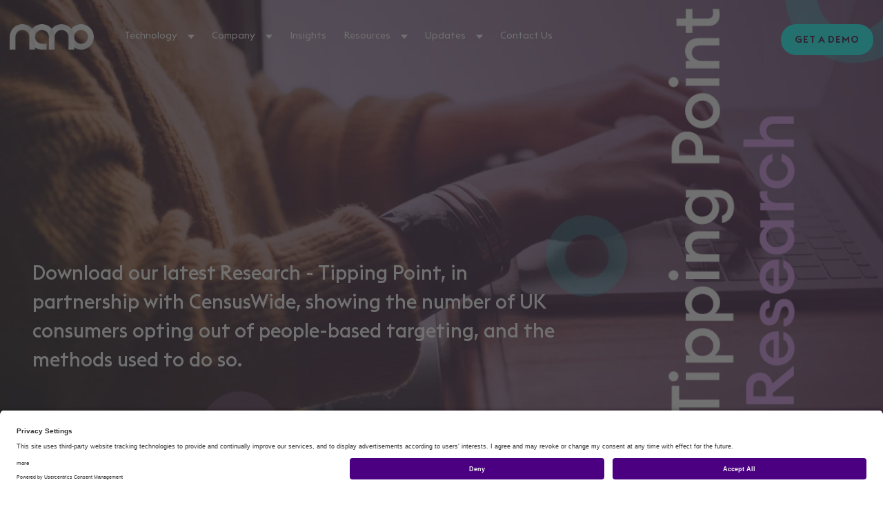

--- FILE ---
content_type: text/html; charset=UTF-8
request_url: https://www.nanointeractive.com/tipping-point-research/
body_size: 54787
content:
<!DOCTYPE html>
<html class="no-js" lang="en-GB">

    <head>
        <meta charset="UTF-8">
        <meta http-equiv="X-UA-Compatible" content="IE=edge,chrome=1">

        
        <meta name="viewport" content="width=device-width, initial-scale=1.0, maximum-scale=1.0, user-scalable=no"/>

<!--        <link rel="stylesheet" type="text/css" href="--><!--/public/css/app.min.css" media="screen"/>-->

        <link href="https://www.nanointeractive.com/wp-content/themes/nanoTheme/public/css/app.min.css?ver=1760702328" type="text/css" rel="stylesheet" media="screen">
<!--        <link rel="stylesheet" href="https://use.typekit.net/qqz6szt.css">-->

        <link rel="stylesheet" href="https://use.typekit.net/raq0qvx.css">



        <link rel="shortcut icon" href="https://www.nanointeractive.com/wp-content/themes/nanoTheme/public/images/favicon.png" type="image/x-icon">
        <link rel="icon" href="https://www.nanointeractive.com/wp-content/themes/nanoTheme/public/images/favicon.png" type="image/x-icon">
        <script id="usercentrics-cmp" src="https://app.usercentrics.eu/browser-ui/latest/loader.js" data-settings-id="wObqe2XrW"async></script>
	<!-- Google Analytics -->
	<script>
	window.ga=window.ga||function(){(ga.q=ga.q||[]).push(arguments)};ga.l=+new Date;
	ga('create', 'UA-89732040-1', 'auto');
	ga('send', 'pageview');
	</script>
    <!-- Google Tag Manager -->
    <script>(function(w,d,s,l,i){w[l]=w[l]||[];w[l].push({'gtm.start':
        new Date().getTime(),event:'gtm.js'});var f=d.getElementsByTagName(s)[0],
        j=d.createElement(s),dl=l!='dataLayer'?'&l='+l:'';j.async=true;j.src=
        'https://www.googletagmanager.com/gtm.js?id='+i+dl;f.parentNode.insertBefore(j,f);
        })(window,document,'script','dataLayer','GTM-THDNQRD');</script>
        <!-- End Google Tag Manager -->
<script async src='https://www.google-analytics.com/analytics.js'></script>
<!-- End Google Analytics -->
        <meta name='robots' content='index, follow, max-image-preview:large, max-snippet:-1, max-video-preview:-1' />
<script id="cookieyes" type="text/javascript" src="https://cdn-cookieyes.com/client_data/2f0023e67abadbca24cd2276/script.js"></script>
	<!-- This site is optimized with the Yoast SEO plugin v20.7 - https://yoast.com/wordpress/plugins/seo/ -->
	<title>UK Cookie Blocking Research | Nano Insights</title>
	<meta name="description" content="Understand UK consumers’ online privacy behaviours and how many are blocking cookies. " />
	<link rel="canonical" href="https://www.nanointeractive.com/tipping-point-research/" />
	<meta property="og:locale" content="en_GB" />
	<meta property="og:type" content="article" />
	<meta property="og:title" content="UK Cookie Blocking Research | Nano Insights" />
	<meta property="og:description" content="Understand UK consumers’ online privacy behaviours and how many are blocking cookies. " />
	<meta property="og:url" content="https://www.nanointeractive.com/tipping-point-research/" />
	<meta property="og:site_name" content="Nano Interactive" />
	<meta property="article:modified_time" content="2023-05-19T08:51:10+00:00" />
	<meta name="twitter:card" content="summary_large_image" />
	<script type="application/ld+json" class="yoast-schema-graph">{"@context":"https://schema.org","@graph":[{"@type":"WebPage","@id":"https://www.nanointeractive.com/tipping-point-research/","url":"https://www.nanointeractive.com/tipping-point-research/","name":"UK Cookie Blocking Research | Nano Insights","isPartOf":{"@id":"https://www.nanointeractive.com/#website"},"datePublished":"2023-04-25T09:38:27+00:00","dateModified":"2023-05-19T08:51:10+00:00","description":"Understand UK consumers’ online privacy behaviours and how many are blocking cookies. ","breadcrumb":{"@id":"https://www.nanointeractive.com/tipping-point-research/#breadcrumb"},"inLanguage":"en-GB","potentialAction":[{"@type":"ReadAction","target":["https://www.nanointeractive.com/tipping-point-research/"]}]},{"@type":"BreadcrumbList","@id":"https://www.nanointeractive.com/tipping-point-research/#breadcrumb","itemListElement":[{"@type":"ListItem","position":1,"name":"Home","item":"https://www.nanointeractive.com/"},{"@type":"ListItem","position":2,"name":"Tipping Point Research"}]},{"@type":"WebSite","@id":"https://www.nanointeractive.com/#website","url":"https://www.nanointeractive.com/","name":"Nano Interactive","description":"Nano Interactive","potentialAction":[{"@type":"SearchAction","target":{"@type":"EntryPoint","urlTemplate":"https://www.nanointeractive.com/?s={search_term_string}"},"query-input":"required name=search_term_string"}],"inLanguage":"en-GB"}]}</script>
	<!-- / Yoast SEO plugin. -->


<link rel='dns-prefetch' href='//js-eu1.hs-scripts.com' />
<link rel='stylesheet' id='wp-block-library-css' href='https://www.nanointeractive.com/wp-includes/css/dist/block-library/style.min.css?ver=6.2.8' type='text/css' media='all' />
<style id='safe-svg-svg-icon-style-inline-css' type='text/css'>
.safe-svg-cover .safe-svg-inside{display:inline-block;max-width:100%}.safe-svg-cover svg{height:100%;max-height:100%;max-width:100%;width:100%}

</style>
<link rel='stylesheet' id='classic-theme-styles-css' href='https://www.nanointeractive.com/wp-includes/css/classic-themes.min.css?ver=6.2.8' type='text/css' media='all' />
<style id='global-styles-inline-css' type='text/css'>
body{--wp--preset--color--black: #000000;--wp--preset--color--cyan-bluish-gray: #abb8c3;--wp--preset--color--white: #ffffff;--wp--preset--color--pale-pink: #f78da7;--wp--preset--color--vivid-red: #cf2e2e;--wp--preset--color--luminous-vivid-orange: #ff6900;--wp--preset--color--luminous-vivid-amber: #fcb900;--wp--preset--color--light-green-cyan: #7bdcb5;--wp--preset--color--vivid-green-cyan: #00d084;--wp--preset--color--pale-cyan-blue: #8ed1fc;--wp--preset--color--vivid-cyan-blue: #0693e3;--wp--preset--color--vivid-purple: #9b51e0;--wp--preset--gradient--vivid-cyan-blue-to-vivid-purple: linear-gradient(135deg,rgba(6,147,227,1) 0%,rgb(155,81,224) 100%);--wp--preset--gradient--light-green-cyan-to-vivid-green-cyan: linear-gradient(135deg,rgb(122,220,180) 0%,rgb(0,208,130) 100%);--wp--preset--gradient--luminous-vivid-amber-to-luminous-vivid-orange: linear-gradient(135deg,rgba(252,185,0,1) 0%,rgba(255,105,0,1) 100%);--wp--preset--gradient--luminous-vivid-orange-to-vivid-red: linear-gradient(135deg,rgba(255,105,0,1) 0%,rgb(207,46,46) 100%);--wp--preset--gradient--very-light-gray-to-cyan-bluish-gray: linear-gradient(135deg,rgb(238,238,238) 0%,rgb(169,184,195) 100%);--wp--preset--gradient--cool-to-warm-spectrum: linear-gradient(135deg,rgb(74,234,220) 0%,rgb(151,120,209) 20%,rgb(207,42,186) 40%,rgb(238,44,130) 60%,rgb(251,105,98) 80%,rgb(254,248,76) 100%);--wp--preset--gradient--blush-light-purple: linear-gradient(135deg,rgb(255,206,236) 0%,rgb(152,150,240) 100%);--wp--preset--gradient--blush-bordeaux: linear-gradient(135deg,rgb(254,205,165) 0%,rgb(254,45,45) 50%,rgb(107,0,62) 100%);--wp--preset--gradient--luminous-dusk: linear-gradient(135deg,rgb(255,203,112) 0%,rgb(199,81,192) 50%,rgb(65,88,208) 100%);--wp--preset--gradient--pale-ocean: linear-gradient(135deg,rgb(255,245,203) 0%,rgb(182,227,212) 50%,rgb(51,167,181) 100%);--wp--preset--gradient--electric-grass: linear-gradient(135deg,rgb(202,248,128) 0%,rgb(113,206,126) 100%);--wp--preset--gradient--midnight: linear-gradient(135deg,rgb(2,3,129) 0%,rgb(40,116,252) 100%);--wp--preset--duotone--dark-grayscale: url('#wp-duotone-dark-grayscale');--wp--preset--duotone--grayscale: url('#wp-duotone-grayscale');--wp--preset--duotone--purple-yellow: url('#wp-duotone-purple-yellow');--wp--preset--duotone--blue-red: url('#wp-duotone-blue-red');--wp--preset--duotone--midnight: url('#wp-duotone-midnight');--wp--preset--duotone--magenta-yellow: url('#wp-duotone-magenta-yellow');--wp--preset--duotone--purple-green: url('#wp-duotone-purple-green');--wp--preset--duotone--blue-orange: url('#wp-duotone-blue-orange');--wp--preset--font-size--small: 13px;--wp--preset--font-size--medium: 20px;--wp--preset--font-size--large: 36px;--wp--preset--font-size--x-large: 42px;--wp--preset--spacing--20: 0.44rem;--wp--preset--spacing--30: 0.67rem;--wp--preset--spacing--40: 1rem;--wp--preset--spacing--50: 1.5rem;--wp--preset--spacing--60: 2.25rem;--wp--preset--spacing--70: 3.38rem;--wp--preset--spacing--80: 5.06rem;--wp--preset--shadow--natural: 6px 6px 9px rgba(0, 0, 0, 0.2);--wp--preset--shadow--deep: 12px 12px 50px rgba(0, 0, 0, 0.4);--wp--preset--shadow--sharp: 6px 6px 0px rgba(0, 0, 0, 0.2);--wp--preset--shadow--outlined: 6px 6px 0px -3px rgba(255, 255, 255, 1), 6px 6px rgba(0, 0, 0, 1);--wp--preset--shadow--crisp: 6px 6px 0px rgba(0, 0, 0, 1);}:where(.is-layout-flex){gap: 0.5em;}body .is-layout-flow > .alignleft{float: left;margin-inline-start: 0;margin-inline-end: 2em;}body .is-layout-flow > .alignright{float: right;margin-inline-start: 2em;margin-inline-end: 0;}body .is-layout-flow > .aligncenter{margin-left: auto !important;margin-right: auto !important;}body .is-layout-constrained > .alignleft{float: left;margin-inline-start: 0;margin-inline-end: 2em;}body .is-layout-constrained > .alignright{float: right;margin-inline-start: 2em;margin-inline-end: 0;}body .is-layout-constrained > .aligncenter{margin-left: auto !important;margin-right: auto !important;}body .is-layout-constrained > :where(:not(.alignleft):not(.alignright):not(.alignfull)){max-width: var(--wp--style--global--content-size);margin-left: auto !important;margin-right: auto !important;}body .is-layout-constrained > .alignwide{max-width: var(--wp--style--global--wide-size);}body .is-layout-flex{display: flex;}body .is-layout-flex{flex-wrap: wrap;align-items: center;}body .is-layout-flex > *{margin: 0;}:where(.wp-block-columns.is-layout-flex){gap: 2em;}.has-black-color{color: var(--wp--preset--color--black) !important;}.has-cyan-bluish-gray-color{color: var(--wp--preset--color--cyan-bluish-gray) !important;}.has-white-color{color: var(--wp--preset--color--white) !important;}.has-pale-pink-color{color: var(--wp--preset--color--pale-pink) !important;}.has-vivid-red-color{color: var(--wp--preset--color--vivid-red) !important;}.has-luminous-vivid-orange-color{color: var(--wp--preset--color--luminous-vivid-orange) !important;}.has-luminous-vivid-amber-color{color: var(--wp--preset--color--luminous-vivid-amber) !important;}.has-light-green-cyan-color{color: var(--wp--preset--color--light-green-cyan) !important;}.has-vivid-green-cyan-color{color: var(--wp--preset--color--vivid-green-cyan) !important;}.has-pale-cyan-blue-color{color: var(--wp--preset--color--pale-cyan-blue) !important;}.has-vivid-cyan-blue-color{color: var(--wp--preset--color--vivid-cyan-blue) !important;}.has-vivid-purple-color{color: var(--wp--preset--color--vivid-purple) !important;}.has-black-background-color{background-color: var(--wp--preset--color--black) !important;}.has-cyan-bluish-gray-background-color{background-color: var(--wp--preset--color--cyan-bluish-gray) !important;}.has-white-background-color{background-color: var(--wp--preset--color--white) !important;}.has-pale-pink-background-color{background-color: var(--wp--preset--color--pale-pink) !important;}.has-vivid-red-background-color{background-color: var(--wp--preset--color--vivid-red) !important;}.has-luminous-vivid-orange-background-color{background-color: var(--wp--preset--color--luminous-vivid-orange) !important;}.has-luminous-vivid-amber-background-color{background-color: var(--wp--preset--color--luminous-vivid-amber) !important;}.has-light-green-cyan-background-color{background-color: var(--wp--preset--color--light-green-cyan) !important;}.has-vivid-green-cyan-background-color{background-color: var(--wp--preset--color--vivid-green-cyan) !important;}.has-pale-cyan-blue-background-color{background-color: var(--wp--preset--color--pale-cyan-blue) !important;}.has-vivid-cyan-blue-background-color{background-color: var(--wp--preset--color--vivid-cyan-blue) !important;}.has-vivid-purple-background-color{background-color: var(--wp--preset--color--vivid-purple) !important;}.has-black-border-color{border-color: var(--wp--preset--color--black) !important;}.has-cyan-bluish-gray-border-color{border-color: var(--wp--preset--color--cyan-bluish-gray) !important;}.has-white-border-color{border-color: var(--wp--preset--color--white) !important;}.has-pale-pink-border-color{border-color: var(--wp--preset--color--pale-pink) !important;}.has-vivid-red-border-color{border-color: var(--wp--preset--color--vivid-red) !important;}.has-luminous-vivid-orange-border-color{border-color: var(--wp--preset--color--luminous-vivid-orange) !important;}.has-luminous-vivid-amber-border-color{border-color: var(--wp--preset--color--luminous-vivid-amber) !important;}.has-light-green-cyan-border-color{border-color: var(--wp--preset--color--light-green-cyan) !important;}.has-vivid-green-cyan-border-color{border-color: var(--wp--preset--color--vivid-green-cyan) !important;}.has-pale-cyan-blue-border-color{border-color: var(--wp--preset--color--pale-cyan-blue) !important;}.has-vivid-cyan-blue-border-color{border-color: var(--wp--preset--color--vivid-cyan-blue) !important;}.has-vivid-purple-border-color{border-color: var(--wp--preset--color--vivid-purple) !important;}.has-vivid-cyan-blue-to-vivid-purple-gradient-background{background: var(--wp--preset--gradient--vivid-cyan-blue-to-vivid-purple) !important;}.has-light-green-cyan-to-vivid-green-cyan-gradient-background{background: var(--wp--preset--gradient--light-green-cyan-to-vivid-green-cyan) !important;}.has-luminous-vivid-amber-to-luminous-vivid-orange-gradient-background{background: var(--wp--preset--gradient--luminous-vivid-amber-to-luminous-vivid-orange) !important;}.has-luminous-vivid-orange-to-vivid-red-gradient-background{background: var(--wp--preset--gradient--luminous-vivid-orange-to-vivid-red) !important;}.has-very-light-gray-to-cyan-bluish-gray-gradient-background{background: var(--wp--preset--gradient--very-light-gray-to-cyan-bluish-gray) !important;}.has-cool-to-warm-spectrum-gradient-background{background: var(--wp--preset--gradient--cool-to-warm-spectrum) !important;}.has-blush-light-purple-gradient-background{background: var(--wp--preset--gradient--blush-light-purple) !important;}.has-blush-bordeaux-gradient-background{background: var(--wp--preset--gradient--blush-bordeaux) !important;}.has-luminous-dusk-gradient-background{background: var(--wp--preset--gradient--luminous-dusk) !important;}.has-pale-ocean-gradient-background{background: var(--wp--preset--gradient--pale-ocean) !important;}.has-electric-grass-gradient-background{background: var(--wp--preset--gradient--electric-grass) !important;}.has-midnight-gradient-background{background: var(--wp--preset--gradient--midnight) !important;}.has-small-font-size{font-size: var(--wp--preset--font-size--small) !important;}.has-medium-font-size{font-size: var(--wp--preset--font-size--medium) !important;}.has-large-font-size{font-size: var(--wp--preset--font-size--large) !important;}.has-x-large-font-size{font-size: var(--wp--preset--font-size--x-large) !important;}
.wp-block-navigation a:where(:not(.wp-element-button)){color: inherit;}
:where(.wp-block-columns.is-layout-flex){gap: 2em;}
.wp-block-pullquote{font-size: 1.5em;line-height: 1.6;}
</style>
<link rel='stylesheet' id='wppopups-base-css' href='https://www.nanointeractive.com/wp-content/plugins/wp-popups-lite/src/assets/css/wppopups-base.css?ver=2.1.5.1' type='text/css' media='all' />
<script type='text/javascript' src='https://www.nanointeractive.com/wp-includes/js/jquery/jquery.min.js?ver=3.6.4' id='jquery-core-js'></script>
<script type='text/javascript' src='https://www.nanointeractive.com/wp-includes/js/jquery/jquery-migrate.min.js?ver=3.4.0' id='jquery-migrate-js'></script>
<link rel="https://api.w.org/" href="https://www.nanointeractive.com/wp-json/" /><link rel="alternate" type="application/json" href="https://www.nanointeractive.com/wp-json/wp/v2/pages/2347" /><link rel='shortlink' href='https://www.nanointeractive.com/?p=2347' />
<link rel="alternate" type="application/json+oembed" href="https://www.nanointeractive.com/wp-json/oembed/1.0/embed?url=https%3A%2F%2Fwww.nanointeractive.com%2Ftipping-point-research%2F" />
<link rel="alternate" type="text/xml+oembed" href="https://www.nanointeractive.com/wp-json/oembed/1.0/embed?url=https%3A%2F%2Fwww.nanointeractive.com%2Ftipping-point-research%2F&#038;format=xml" />
			<!-- DO NOT COPY THIS SNIPPET! Start of Page Analytics Tracking for HubSpot WordPress plugin v11.3.37-->
			<script class="hsq-set-content-id" data-content-id="standard-page">
				var _hsq = _hsq || [];
				_hsq.push(["setContentType", "standard-page"]);
			</script>
			<!-- DO NOT COPY THIS SNIPPET! End of Page Analytics Tracking for HubSpot WordPress plugin -->
					<style type="text/css" id="wp-custom-css">
			.download-popup .dynamics-form {
	margin-top: 2rem;
}		</style>
		<style id="wpforms-css-vars-root">
				:root {
					--wpforms-field-border-radius: 3px;
--wpforms-field-background-color: #ffffff;
--wpforms-field-border-color: rgba( 0, 0, 0, 0.25 );
--wpforms-field-text-color: rgba( 0, 0, 0, 0.7 );
--wpforms-label-color: rgba( 0, 0, 0, 0.85 );
--wpforms-label-sublabel-color: rgba( 0, 0, 0, 0.55 );
--wpforms-label-error-color: #d63637;
--wpforms-button-border-radius: 3px;
--wpforms-button-background-color: #066aab;
--wpforms-button-text-color: #ffffff;
--wpforms-field-size-input-height: 43px;
--wpforms-field-size-input-spacing: 15px;
--wpforms-field-size-font-size: 16px;
--wpforms-field-size-line-height: 19px;
--wpforms-field-size-padding-h: 14px;
--wpforms-field-size-checkbox-size: 16px;
--wpforms-field-size-sublabel-spacing: 5px;
--wpforms-field-size-icon-size: 1;
--wpforms-label-size-font-size: 16px;
--wpforms-label-size-line-height: 19px;
--wpforms-label-size-sublabel-font-size: 14px;
--wpforms-label-size-sublabel-line-height: 17px;
--wpforms-button-size-font-size: 17px;
--wpforms-button-size-height: 41px;
--wpforms-button-size-padding-h: 15px;
--wpforms-button-size-margin-top: 10px;

				}
			</style>
    </head>
        <body class="page-template page-template-tpl-insights-child page-template-tpl-insights-child-php page page-id-2347" >
    <!-- Google Tag Manager (noscript) -->
    <noscript><iframe src="https://www.googletagmanager.com/ns.html?id=GTM-THDNQRD"
    height="0" width="0" style="display:none;visibility:hidden"></iframe></noscript>
    <!-- End Google Tag Manager (noscript) -->
    <div class="site-wrapper isHidden">
        <!--[if lte IE 9]>
        <p class="browserupgrade">You are using an <strong>outdated</strong> browser. Please
            <a href="https://browsehappy.com/">upgrade your browser</a> to improve your experience and security.</p>
        <![endif]-->
        <header id="site-header" class="main-header">
            <div class="container">
                <div class="main-header__wrapper">
                    <div class="main-header__logo-menu-container">
                        <a href="https://www.nanointeractive.com">
                            <picture class="">
            <source 
            type="image/webp"
            srcset="https://www.nanointeractive.com/wp-content/uploads/2021/05/nano-logo-300x91.png.webp 300w">
        <source
            type="image/jpeg"
            srcset="https://www.nanointeractive.com/wp-content/uploads/2021/05/nano-logo-300x91.png 300w," >
        <img class="lazyload" src="https://www.nanointeractive.com/wp-content/uploads/2021/05/nano-logo-300x91.png" alt="">
    </picture><picture class="">
            <source 
            type="image/webp"
            srcset="https://www.nanointeractive.com/wp-content/uploads/2021/07/nano-logo-purple@3x-300x90.png.webp 300w">
        <source
            type="image/jpeg"
            srcset="https://www.nanointeractive.com/wp-content/uploads/2021/07/nano-logo-purple@3x-300x90.png 300w," >
        <img class="lazyload" src="https://www.nanointeractive.com/wp-content/uploads/2021/07/nano-logo-purple@3x-300x90.png" alt="">
    </picture>                        </a>
                                                <nav class="main-header__menu">
                            <ul id="menu-navbar-menu" class="main-header__menu__list"><li id="menu-item-395" class="menu-item menu-item-type-custom menu-item-object-custom menu-item-has-children menu-item-395"><a href="#">Technology</a>
<ul class="sub-menu">
	<li id="menu-item-668" class="menu-item menu-item-type-custom menu-item-object-custom menu-item-has-children menu-item-668"><a href="#">LIIFT™</a>
	<ul class="sub-menu">
		<li id="menu-item-666" class="menu-item menu-item-type-custom menu-item-object-custom menu-item-666"><a href="https://www.nanointeractive.com/nano-liift">What is LIIFT™</a></li>
		<li id="menu-item-667" class="menu-item menu-item-type-custom menu-item-object-custom menu-item-667"><a href="https://www.nanointeractive.com/nano-liift/#different">Why we’re different</a></li>
		<li id="menu-item-670" class="menu-item menu-item-type-custom menu-item-object-custom menu-item-670"><a href="https://www.nanointeractive.com/nano-liift/#strategy">Strategic uses</a></li>
	</ul>
</li>
	<li id="menu-item-664" class="menu-item menu-item-type-post_type menu-item-object-page menu-item-has-children menu-item-664"><a href="https://www.nanointeractive.com/advertisers/">Advertisers</a>
	<ul class="sub-menu">
		<li id="menu-item-843" class="menu-item menu-item-type-post_type menu-item-object-page menu-item-843"><a href="https://www.nanointeractive.com/advertisers/">Our solution</a></li>
		<li id="menu-item-671" class="menu-item menu-item-type-custom menu-item-object-custom menu-item-671"><a href="https://www.nanointeractive.com/advertisers/#targetting">Live Intent targeting</a></li>
		<li id="menu-item-672" class="menu-item menu-item-type-custom menu-item-object-custom menu-item-672"><a href="https://www.nanointeractive.com/advertisers/#optimisation">Advanced optimisation</a></li>
	</ul>
</li>
	<li id="menu-item-5082" class="menu-item menu-item-type-post_type menu-item-object-page menu-item-5082"><a href="https://www.nanointeractive.com/intent-personas/">Intent Personas</a></li>
	<li id="menu-item-665" class="menu-item menu-item-type-post_type menu-item-object-page menu-item-has-children menu-item-665"><a href="https://www.nanointeractive.com/data-segments-and-partners/">1000+ Intent Segments at your disposal</a>
	<ul class="sub-menu">
		<li id="menu-item-844" class="menu-item menu-item-type-post_type menu-item-object-page menu-item-844"><a href="https://www.nanointeractive.com/data-segments-and-partners/">Data segments</a></li>
		<li id="menu-item-673" class="menu-item menu-item-type-custom menu-item-object-custom menu-item-673"><a href="https://www.nanointeractive.com/data-segments-and-partners/#offering">Why partner with us</a></li>
		<li id="menu-item-674" class="menu-item menu-item-type-custom menu-item-object-custom menu-item-674"><a href="https://www.nanointeractive.com/data-segments-and-partners/#integration">Direct integration</a></li>
	</ul>
</li>
</ul>
</li>
<li id="menu-item-398" class="menu-item menu-item-type-post_type menu-item-object-page menu-item-has-children menu-item-398"><a href="https://www.nanointeractive.com/company/">Company</a>
<ul class="sub-menu">
	<li id="menu-item-845" class="menu-item menu-item-type-post_type menu-item-object-page menu-item-845"><a href="https://www.nanointeractive.com/company/">A global presence</a></li>
	<li id="menu-item-675" class="menu-item menu-item-type-custom menu-item-object-custom menu-item-675"><a href="https://www.nanointeractive.com/company/#team">The management team</a></li>
	<li id="menu-item-676" class="menu-item menu-item-type-custom menu-item-object-custom menu-item-676"><a href="https://www.nanointeractive.com/company/#investors">Investors</a></li>
	<li id="menu-item-677" class="menu-item menu-item-type-custom menu-item-object-custom menu-item-677"><a href="https://www.nanointeractive.com/company/#join-us">Join us</a></li>
</ul>
</li>
<li id="menu-item-1673" class="menu-item menu-item-type-post_type menu-item-object-page menu-item-1673"><a href="https://www.nanointeractive.com/insights/">Insights</a></li>
<li id="menu-item-399" class="menu-item menu-item-type-post_type menu-item-object-page current-menu-ancestor current-menu-parent current_page_parent current_page_ancestor menu-item-has-children menu-item-399"><a href="https://www.nanointeractive.com/resources/">Resources</a>
<ul class="sub-menu">
	<li id="menu-item-846" class="menu-item menu-item-type-post_type menu-item-object-page menu-item-846"><a href="https://www.nanointeractive.com/resources/">Case studies</a></li>
	<li id="menu-item-1920" class="menu-item menu-item-type-custom menu-item-object-custom menu-item-1920"><a href="https://www.nanointeractive.com/resources/#expert-videos">Meet the Experts</a></li>
	<li id="menu-item-679" class="menu-item menu-item-type-custom menu-item-object-custom menu-item-679"><a href="https://www.nanointeractive.com/resources/#reports">Reports</a></li>
	<li id="menu-item-680" class="menu-item menu-item-type-custom menu-item-object-custom menu-item-680"><a href="https://www.nanointeractive.com/resources/#guidelines">Policies and guidelines</a></li>
	<li id="menu-item-2207" class="menu-item menu-item-type-post_type menu-item-object-page menu-item-2207"><a href="https://www.nanointeractive.com/research/">Advertiser Research</a></li>
	<li id="menu-item-2398" class="menu-item menu-item-type-post_type menu-item-object-page current-menu-item page_item page-item-2347 current_page_item menu-item-2398"><a href="https://www.nanointeractive.com/tipping-point-research/" aria-current="page">Tipping Point Research</a></li>
	<li id="menu-item-3131" class="menu-item menu-item-type-post_type menu-item-object-page menu-item-3131"><a href="https://www.nanointeractive.com/behind-mask-research/">Behind the Mask Research</a></li>
</ul>
</li>
<li id="menu-item-400" class="menu-item menu-item-type-post_type menu-item-object-page menu-item-has-children menu-item-400"><a href="https://www.nanointeractive.com/latest-updates/">Updates</a>
<ul class="sub-menu">
	<li id="menu-item-847" class="menu-item menu-item-type-post_type menu-item-object-page menu-item-847"><a href="https://www.nanointeractive.com/latest-updates/">Latest news</a></li>
	<li id="menu-item-682" class="menu-item menu-item-type-custom menu-item-object-custom menu-item-682"><a href="https://www.nanointeractive.com/latest-updates/#blogs">Blog</a></li>
</ul>
</li>
<li id="menu-item-401" class="menu-item menu-item-type-post_type menu-item-object-page menu-item-401"><a href="https://www.nanointeractive.com/contact-us/">Contact Us</a></li>
</ul>                                                            <div class="btn-holder">
                                    <a href="#contact-us" target="self" class="btn cta-popup-button "><span class="btn__img"></span>Get a demo</a>
                                </div>
                                                                                        <ul class="main-header__social-media">
                                                                            <li class="main-header__social-media__item main-header__social-media__item--linkedin"><a href="https://www.linkedin.com/company/nanointeractive/" target="_blank"></a></li>
                                                                            <li class="main-header__social-media__item main-header__social-media__item--twitter"><a href="https://twitter.com/nanointeractive" target="_blank"></a></li>
                                                                            <li class="main-header__social-media__item main-header__social-media__item--instagram"><a href="https://www.instagram.com/nano_interactive/" target="_blank"></a></li>
                                                                    </ul>
                                                    </nav>
                                                
                    </div>
                    <div class="main-header__buttons-holder">
                        <div class="main-header__buttons">
                                                                <a href="#contact-us" target="self" class="btn  cta-popup-button">Get a demo</a>
                                                    </div>
                                                <button class="main-header__menu-button"><span></span></button>
                                            </div>
                    
                    
                </div>
            </div>
        </header>
        <div id=""><section class="insight-child-hero">
        <picture class="bg-image">
                    <source
            type="image/webp"
            srcset="https://www.nanointeractive.com/wp-content/uploads/2023/04/Nano_Header-Image-4-768x311.png.webp 300w,
                    https://www.nanointeractive.com/wp-content/uploads/2023/04/Nano_Header-Image-4-800x324.png.webp 1000w,
                    https://www.nanointeractive.com/wp-content/uploads/2023/04/Nano_Header-Image-4-1536x622.png.webp 1280w,
                    https://www.nanointeractive.com/wp-content/uploads/2023/04/Nano_Header-Image-4-2048x829.png.webp 1440w">
        <source
            type="image/jpeg"
            srcset="https://www.nanointeractive.com/wp-content/uploads/2023/04/Nano_Header-Image-4-768x311.png 300w,
                    https://www.nanointeractive.com/wp-content/uploads/2023/04/Nano_Header-Image-4-800x324.png 1000w,
                    https://www.nanointeractive.com/wp-content/uploads/2023/04/Nano_Header-Image-4-1536x622.png 1280w,
                    https://www.nanointeractive.com/wp-content/uploads/2023/04/Nano_Header-Image-4-2048x829.png 1440w" >
        <img class="lazyload" src="https://www.nanointeractive.com/wp-content/uploads/2023/04/Nano_Header-Image-4-300x121.png" alt="">
            </picture>
        <picture class="bg-image">
                    <source
            type="image/webp"
            srcset="https://www.nanointeractive.com/wp-content/uploads/2023/04/Nano_Header-Image-1_Mobile-1.png.webp 300w,
                    https://www.nanointeractive.com/wp-content/uploads/2023/04/Nano_Header-Image-1_Mobile-1-505x800.png.webp 1000w,
                    https://www.nanointeractive.com/wp-content/uploads/2023/04/Nano_Header-Image-1_Mobile-1.png.webp 1280w,
                    https://www.nanointeractive.com/wp-content/uploads/2023/04/Nano_Header-Image-1_Mobile-1.png.webp 1440w">
        <source
            type="image/jpeg"
            srcset="https://www.nanointeractive.com/wp-content/uploads/2023/04/Nano_Header-Image-1_Mobile-1.png 300w,
                    https://www.nanointeractive.com/wp-content/uploads/2023/04/Nano_Header-Image-1_Mobile-1-505x800.png 1000w,
                    https://www.nanointeractive.com/wp-content/uploads/2023/04/Nano_Header-Image-1_Mobile-1.png 1280w,
                    https://www.nanointeractive.com/wp-content/uploads/2023/04/Nano_Header-Image-1_Mobile-1.png 1440w" >
        <img class="lazyload" src="https://www.nanointeractive.com/wp-content/uploads/2023/04/Nano_Header-Image-1_Mobile-1-189x300.png" alt="">
            </picture>
    <div class="insight-child-hero__inner">
        <div class="container">
            <div class="insight-child-hero__wrapper">
                <h1 class="insight-child-hero__heading">
                    Download our latest Research -  Tipping Point, in partnership with CensusWide, showing the number of UK consumers opting out of people-based targeting, and the methods used to do so.                   </h1>
                <div class="side-text">
                                            <h2>
                            <span>UK Online Consumer</span>
                                                            <span class="colored">Privacy Research</span><span class="side-text-dot side-text-dot--purple"></span>
                                                    </h2>
                                                                <img src="https://www.nanointeractive.com/wp-content/uploads/2023/04/Group-25.png" alt="Side Image Heading">
                                    </div>
            </div>
        </div>
    </div>    
</section>
<section id="overview" class="sc-insight-child-text-mockup">
    <span class="sc-insight-child-text-mockup__circle sc-insight-child-text-mockup__circle--top"></span>
    <div class="container">
        <div class="sc-insight-child-text-mockup__wrapper">
                <nav class="sc-insight-child-text-mockup__nav">
                    <ul>
                        <li><a href="#overview">Overview</a></li>

                        
                                                    <li><a href="#download-single-insight">Research</a></li>
                                                
                                                
                                            </ul>
                </nav>
            <div class="sc-insight-child-text-mockup__image">
                <picture>
            <source
            type="image/webp"
            srcset="https://www.nanointeractive.com/wp-content/uploads/2023/04/Nano_Header-Image-1_Mobile-189x300.png.webp 300w,
                    https://www.nanointeractive.com/wp-content/uploads/2023/04/Nano_Header-Image-1_Mobile.png.webp 576w,
                    https://www.nanointeractive.com/wp-content/uploads/2023/04/Nano_Header-Image-1_Mobile.png.webp 1000w,
                    https://www.nanointeractive.com/wp-content/uploads/2023/04/Nano_Header-Image-1_Mobile.png.webp 1280w">
        <source
            type="image/jpeg"
            srcset="https://www.nanointeractive.com/wp-content/uploads/2023/04/Nano_Header-Image-1_Mobile-189x300.png 300w,
                    https://www.nanointeractive.com/wp-content/uploads/2023/04/Nano_Header-Image-1_Mobile.png 576w,
                    https://www.nanointeractive.com/wp-content/uploads/2023/04/Nano_Header-Image-1_Mobile.png 1000w,
                    https://www.nanointeractive.com/wp-content/uploads/2023/04/Nano_Header-Image-1_Mobile.png 1280w" >
        <img class="lazyload" src="https://www.nanointeractive.com/wp-content/uploads/2023/04/Nano_Header-Image-1_Mobile-189x300.png" alt="">
    </picture> 
                   
                    <div class="sc-insight-child-text-mockup__image__content content">
                        <h4><b>Tipping Point &#8211; UK Online Consumer Privacy Research</b></h4>
                    </div>
                            </div>

            <div class="sc-insight-child-text-mockup__content">
                                    <div class="content">
                        <h5><span class="TextRun MacChromeBold SCXW244495089 BCX0" lang="EN-US" xml:lang="EN-US" data-contrast="auto"><span class="NormalTextRun SCXW244495089 BCX0">We surveyed a representative sample of 2000 UK consumers, </span><span class="NormalTextRun SCXW244495089 BCX0">to understand</span> <span class="NormalTextRun SCXW244495089 BCX0">their current online privacy </span><span class="NormalTextRun SpellingErrorV2Themed SpellingErrorHighlight SCXW244495089 BCX0">behaviours</span><span class="NormalTextRun SCXW244495089 BCX0"> and how they have changed in recent years.</span></span><span class="EOP SCXW244495089 BCX0" data-ccp-props="{&quot;134233117&quot;:false,&quot;134233118&quot;:false,&quot;201341983&quot;:0,&quot;335551550&quot;:1,&quot;335551620&quot;:1,&quot;335559685&quot;:0,&quot;335559737&quot;:0,&quot;335559738&quot;:0,&quot;335559739&quot;:160,&quot;335559740&quot;:360}"> </span></h5>
<h5>Top findings</h5>
<ul>
<li><span data-contrast="auto">The majority of internet users (70%) are now blocking cookies or otherwise masking their personal information on a weekly basis. For example, browsing in private or incognito mode, using Safari as their main browser or regularly clearing their cookie cache.</span><span data-ccp-props="{&quot;134233117&quot;:false,&quot;134233118&quot;:false,&quot;201341983&quot;:0,&quot;335551550&quot;:1,&quot;335551620&quot;:1,&quot;335559737&quot;:0,&quot;335559738&quot;:0,&quot;335559739&quot;:160,&quot;335559740&quot;:360}"> </span></li>
<li data-leveltext="-" data-font="Calibri" data-listid="1" data-list-defn-props="{&quot;335552541&quot;:1,&quot;335559684&quot;:-2,&quot;335559685&quot;:720,&quot;335559991&quot;:360,&quot;469769226&quot;:&quot;Calibri&quot;,&quot;469769242&quot;:[8226],&quot;469777803&quot;:&quot;left&quot;,&quot;469777804&quot;:&quot;-&quot;,&quot;469777815&quot;:&quot;hybridMultilevel&quot;}" aria-setsize="-1" data-aria-posinset="1" data-aria-level="1"><span data-contrast="auto">People who use private browsing are also spending a significant amount of time doing so – on average nearly half (48%) of their time online. And the problem is growing &#8211; almost a third (29%) say they spend more time browsing privately compared to a year ago.</span><span data-ccp-props="{&quot;134233117&quot;:false,&quot;134233118&quot;:false,&quot;201341983&quot;:0,&quot;335551550&quot;:1,&quot;335551620&quot;:1,&quot;335559737&quot;:0,&quot;335559738&quot;:0,&quot;335559739&quot;:160,&quot;335559740&quot;:360}"> </span></li>
<li data-leveltext="-" data-font="Calibri" data-listid="1" data-list-defn-props="{&quot;335552541&quot;:1,&quot;335559684&quot;:-2,&quot;335559685&quot;:720,&quot;335559991&quot;:360,&quot;469769226&quot;:&quot;Calibri&quot;,&quot;469769242&quot;:[8226],&quot;469777803&quot;:&quot;left&quot;,&quot;469777804&quot;:&quot;-&quot;,&quot;469777815&quot;:&quot;hybridMultilevel&quot;}" aria-setsize="-1" data-aria-posinset="2" data-aria-level="1"><span data-contrast="auto">When asked why they have become more conscious about online privacy in recent years, ad tracking was cited as the number one reason. Two fifths (42%) said this had made them more privacy conscious in the past three years, more than data breaches (31%) or being targeted by online scammers (31%). </span><span data-ccp-props="{&quot;134233117&quot;:false,&quot;134233118&quot;:false,&quot;201341983&quot;:0,&quot;335551550&quot;:1,&quot;335551620&quot;:1,&quot;335559737&quot;:0,&quot;335559738&quot;:0,&quot;335559739&quot;:160,&quot;335559740&quot;:360}"> </span></li>
<li data-leveltext="-" data-font="Calibri" data-listid="1" data-list-defn-props="{&quot;335552541&quot;:1,&quot;335559684&quot;:-2,&quot;335559685&quot;:720,&quot;335559991&quot;:360,&quot;469769226&quot;:&quot;Calibri&quot;,&quot;469769242&quot;:[8226],&quot;469777803&quot;:&quot;left&quot;,&quot;469777804&quot;:&quot;-&quot;,&quot;469777815&quot;:&quot;hybridMultilevel&quot;}" aria-setsize="-1" data-aria-posinset="3" data-aria-level="1"><span data-contrast="auto">A greater awareness of online privacy is also causing people to question the assumed value exchange the entire advertising ecosystem is built upon &#8211; that free content is provided in return for sharing personal data. When asked if their personal data was a fair exchange for a free service, just as many respondents agreed as disagreed (30%). However, the vast majority believe change is needed, with 63% saying advertisers should find a better way to make ads relevant that does not rely on collecting personal information.</span><span data-ccp-props="{&quot;134233117&quot;:false,&quot;134233118&quot;:false,&quot;201341983&quot;:0,&quot;335551550&quot;:1,&quot;335551620&quot;:1,&quot;335559737&quot;:0,&quot;335559738&quot;:0,&quot;335559739&quot;:160,&quot;335559740&quot;:360}"> </span></li>
<li><span class="TextRun SCXW195990025 BCX0" lang="EN-US" xml:lang="EN-US" data-contrast="auto"><span class="NormalTextRun SCXW195990025 BCX0">The report also highlights that there is </span><span class="NormalTextRun SCXW195990025 BCX0">a</span><span class="NormalTextRun SCXW195990025 BCX0"> major</span><span class="NormalTextRun SCXW195990025 BCX0"> opportunity for advertisers who are mindful of this sentiment. More than half (52%) of people say they would be more likely to choose a brand if it could prove it never collected or used any personal information for advertising.</span></span><span class="EOP SCXW195990025 BCX0" data-ccp-props="{&quot;134233117&quot;:false,&quot;134233118&quot;:false,&quot;201341983&quot;:0,&quot;335551550&quot;:1,&quot;335551620&quot;:1,&quot;335559737&quot;:0,&quot;335559738&quot;:0,&quot;335559739&quot;:160,&quot;335559740&quot;:360}"> </span></li>
</ul>
                    </div>
                
                                    <div class="sc-insight-child-text-mockup__content__btn-holder">
                        
        <div class="btn-holder">
        <a href="https://www.nanointeractive.com/insights/tipping-point-research/#download-single-insight" 
        class="btn btn--purple" 
        target="" >Scroll to download</a>
    </div>
    


                    </div>
                            </div>
            
        </div>
    </div>
</section>
    
    <div id="app">
         
<section id="download-single-insight" class="sc-insight-child-download">
    <div class="container">
                    <div class="sc-insight-child-download__heading">
                <h2>
                    <span>Download the latest </span>
                                            </br><span class="colored">UK Consumers' Online Privacy research</span><span class="side-text-dot side-text-dot--purple"></span>
                                    </h2>
            </div>
            </div>
            <div class="container container--for-content">
            <div class="sc-insight-child-download__wrapper">
                <div class="sc-insight-child-download__download">
                    <single-download file='{"name":"UK Consumers\u0027 Online Privacy Research","file":{"ID":2408,"id":2408,"title":"Nano Tipping Point Research","filename":"Nano-Tipping-Point-Research.pdf","filesize":6651216,"url":"https:\/\/www.nanointeractive.com\/wp-content\/uploads\/2023\/05\/Nano-Tipping-Point-Research.pdf","link":"https:\/\/www.nanointeractive.com\/tipping-point-research\/nano-tipping-point-research\/","alt":"","author":"2","description":"","caption":"","name":"nano-tipping-point-research","status":"inherit","uploaded_to":2347,"date":"2023-05-02 13:36:29","modified":"2023-05-02 13:36:29","menu_order":0,"mime_type":"application\/pdf","type":"application","subtype":"pdf","icon":"https:\/\/www.nanointeractive.com\/wp-includes\/images\/media\/document.png"},"icon":"https:\/\/www.nanointeractive.com\/wp-content\/uploads\/2022\/05\/pdf-icon.png","popup_image":{"ID":1564,"id":1564,"title":"film hero","filename":"film-hero.jpg","filesize":63761,"url":"https:\/\/www.nanointeractive.com\/wp-content\/uploads\/2022\/05\/film-hero.jpg","link":"https:\/\/www.nanointeractive.com\/insights\/film\/film-hero\/","alt":"","author":"6","description":"","caption":"","name":"film-hero","status":"inherit","uploaded_to":1505,"date":"2022-05-31 14:10:27","modified":"2022-05-31 14:10:27","menu_order":0,"mime_type":"image\/jpeg","type":"image","subtype":"jpeg","icon":"https:\/\/www.nanointeractive.com\/wp-includes\/images\/media\/default.png","width":1075,"height":688,"sizes":{"thumbnail":"https:\/\/www.nanointeractive.com\/wp-content\/uploads\/2022\/05\/film-hero-150x150.jpg","thumbnail-width":150,"thumbnail-height":150,"medium":"https:\/\/www.nanointeractive.com\/wp-content\/uploads\/2022\/05\/film-hero-300x192.jpg","medium-width":300,"medium-height":192,"medium_large":"https:\/\/www.nanointeractive.com\/wp-content\/uploads\/2022\/05\/film-hero-768x492.jpg","medium_large-width":768,"medium_large-height":492,"large":"https:\/\/www.nanointeractive.com\/wp-content\/uploads\/2022\/05\/film-hero-800x512.jpg","large-width":800,"large-height":512,"1536x1536":"https:\/\/www.nanointeractive.com\/wp-content\/uploads\/2022\/05\/film-hero.jpg","1536x1536-width":1075,"1536x1536-height":688,"2048x2048":"https:\/\/www.nanointeractive.com\/wp-content\/uploads\/2022\/05\/film-hero.jpg","2048x2048-width":1075,"2048x2048-height":688,"mini":"https:\/\/www.nanointeractive.com\/wp-content\/uploads\/2022\/05\/film-hero-100x64.jpg","mini-width":100,"mini-height":64,"md":"https:\/\/www.nanointeractive.com\/wp-content\/uploads\/2022\/05\/film-hero-768x492.jpg","md-width":768,"md-height":492,"lg":"https:\/\/www.nanointeractive.com\/wp-content\/uploads\/2022\/05\/film-hero-1024x655.jpg","lg-width":1024,"lg-height":655,"xl":"https:\/\/www.nanointeractive.com\/wp-content\/uploads\/2022\/05\/film-hero.jpg","xl-width":1075,"xl-height":688,"xxl":"https:\/\/www.nanointeractive.com\/wp-content\/uploads\/2022\/05\/film-hero.jpg","xxl-width":1075,"xxl-height":688}},"popup_heading":"Download Now","form":"ec7b42bb-e4f2-4ed2-b306-9eab743cde92"}'></single-download>
                </div>

                <div class="sc-insight-child-download__text">
                    <h3><span class="TextRun SCXW76064147 BCX0" lang="EN-US" xml:lang="EN-US" data-contrast="auto"><span class="NormalTextRun SCXW76064147 BCX0">UK Consumers&#8217; online privacy Research</span></span></h3>
<p><span class="TextRun SCXW253860457 BCX0" lang="EN-US" xml:lang="EN-US" data-contrast="auto"><span class="NormalTextRun SCXW253860457 BCX0">Download</span><span class="NormalTextRun SCXW253860457 BCX0"> here. Understand UK consumers’ online privacy </span><span class="NormalTextRun SpellingErrorV2Themed SCXW253860457 BCX0">behaviours</span><span class="NormalTextRun SCXW253860457 BCX0"> and how many are blocking cookies.</span></span><span class="EOP SCXW253860457 BCX0" data-ccp-props="{&quot;134233117&quot;:false,&quot;134233118&quot;:false,&quot;201341983&quot;:0,&quot;335551550&quot;:1,&quot;335551620&quot;:1,&quot;335559685&quot;:0,&quot;335559737&quot;:0,&quot;335559738&quot;:0,&quot;335559739&quot;:160,&quot;335559740&quot;:360}"> </span></p>
                </div>
            </div>
        </div>
    </section>

</div>

<div class="download-popup">
    <div class="download-popup-holder">
        <div class="download-popup-holder-bg">
            <span class="download-popup__circle download-popup__circle--bg"></span>
        </div>
       
        <button class="download-popup__close-btn"></button>
        <div class="download-popup__wrapper">
            <div class="download-popup__image-col">
                <picture>
                    <span class="download-popup__circle download-popup__circle--image"></span>
                    <img class="download-popup__image" src="" alt="Downloaded Item Image">
                </picture>                
            </div>
            <div class="download-popup__form-col">
                <h3 class="download-popup__name"><span class="download-popup__name__input"></span><span class="side-text-dot side-text-dot--purple"></span></h3>
                <div class="content">
                    <p>To activate the download function, please enter your details. Then you'll be able to download your insights simply by clicking on "Click to download".</p>
                </div>
                <div class="dynamics-form" id="hubspotForm">
                                    </div>
            </div>            
        </div>
    </div>
</div>    <section id="contact-us" class="contact-us">
            <picture class="bg-image">
                    <img class="lazyload" src="https://www.nanointeractive.com/wp-content/uploads/2021/04/contact-section-bg.svg" alt="">
            </picture>
        <div class="container">
            <div class="contact-us__wrapper">
                <div class="contact-us__content-col">
                    <span class="contact-us__content-col__mini-heading">For a live demo or to find out more about our services</span>
                    <h4 class="contact-us__content-col__heading">Get in touch</h4>
                    
                    <div class="contact-us__content-col__links">
                                                    <a href="mailto:info@nanointeractive.com"><span><img src="https://www.nanointeractive.com/wp-content/themes/nanoTheme/public/images/email.svg" alt="Email"></span>info@nanointeractive.com</a>
                        
                        
                                                    <p><span><img src="https://www.nanointeractive.com/wp-content/themes/nanoTheme/public/images/house.svg" alt="Location"></span>UK, USA, DACH and RS. Also represented in FR and PL.</p>
                                            </div>
                </div>
                <div class="contact-us__form">
                    
						<script>
							window.hsFormsOnReady = window.hsFormsOnReady || [];
							window.hsFormsOnReady.push(()=>{
								hbspt.forms.create({
									portalId: 26661544,
									formId: "2e0db6b0-52f7-403a-a6c2-9586d66ca603",
									target: "#hbspt-form-1769067126000-0198727563",
									region: "eu1",
									
							})});
						</script>
						<div class="hbspt-form" id="hbspt-form-1769067126000-0198727563"></div>  
                </div>
            </div>
        </div>
    </section>
<footer class="main-footer">
    <div class="container">
        <div class="main-footer__wrapper">
            <div class="main-footer__logo-col">
                <picture class="">
            <source 
            type="image/webp"
            srcset="https://www.nanointeractive.com/wp-content/uploads/2021/05/nano-logo-300x91.png.webp 300w">
        <source
            type="image/jpeg"
            srcset="https://www.nanointeractive.com/wp-content/uploads/2021/05/nano-logo-300x91.png 300w," >
        <img class="lazyload" src="https://www.nanointeractive.com/wp-content/uploads/2021/05/nano-logo-300x91.png" alt="">
    </picture>            </div>
            <div class="main-footer__menu-social-col">
                <div class="main-footer__menu-col">
                <nav class="main-footer__menu"><ul id="menu-footer-menu" class="main-footer__menu__list"><li id="menu-item-885" class="menu-item menu-item-type-custom menu-item-object-custom menu-item-885"><a href="https://www.nanointeractive.com/resources/#guidelines">Policies and guidelines</a></li>
<li id="menu-item-884" class="menu-item menu-item-type-post_type menu-item-object-page menu-item-884"><a href="https://www.nanointeractive.com/work-with-us/">Careers</a></li>
<li id="menu-item-883" class="menu-item menu-item-type-post_type menu-item-object-page menu-item-883"><a href="https://www.nanointeractive.com/contact-us/">Get in touch</a></li>
</ul></nav>                </div>
                                    <ul class="main-footer__social-media">
                                                    <li class="main-footer__social-media__item main-footer__social-media__item--linkedin"><a href="https://www.linkedin.com/company/nanointeractive/" target="_blank"></a></li>
                                                    <li class="main-footer__social-media__item main-footer__social-media__item--twitter"><a href="https://twitter.com/nanointeractive" target="_blank"></a></li>
                                                    <li class="main-footer__social-media__item main-footer__social-media__item--instagram"><a href="https://www.instagram.com/nano_interactive/" target="_blank"></a></li>
                                            </ul>
                            </div>
        </div>
    </div>
</footer>
</div>
<div id="site-loader" class="loader-holder">
    <div class="loader"></div>
</div>
<script type="text/javascript"> _linkedin_partner_id = "3813556"; window._linkedin_data_partner_ids = window._linkedin_data_partner_ids || []; window._linkedin_data_partner_ids.push(_linkedin_partner_id); </script><script type="text/javascript"> (function(l) { if (!l){window.lintrk = function(a,b){window.lintrk.q.push([a,b])}; window.lintrk.q=[]} var s = document.getElementsByTagName("script")[0]; var b = document.createElement("script"); b.type = "text/javascript";b.async = true; b.src = "https://snap.licdn.com/li.lms-analytics/insight.min.js"; s.parentNode.insertBefore(b, s);})(window.lintrk); </script> <noscript> <img height="1" width="1" style="display:none;" alt="" src="https://px.ads.linkedin.com/collect/?pid=3813556&fmt=gif" /> </noscript>
<div class="wppopups-whole" style="display: none"></div><script type='text/javascript' src='https://www.nanointeractive.com/wp-includes/js/dist/vendor/wp-polyfill-inert.min.js?ver=3.1.2' id='wp-polyfill-inert-js'></script>
<script type='text/javascript' src='https://www.nanointeractive.com/wp-includes/js/dist/vendor/regenerator-runtime.min.js?ver=0.13.11' id='regenerator-runtime-js'></script>
<script type='text/javascript' src='https://www.nanointeractive.com/wp-includes/js/dist/vendor/wp-polyfill.min.js?ver=3.15.0' id='wp-polyfill-js'></script>
<script type='text/javascript' src='https://www.nanointeractive.com/wp-includes/js/dist/hooks.min.js?ver=4169d3cf8e8d95a3d6d5' id='wp-hooks-js'></script>
<script type='text/javascript' id='wppopups-js-extra'>
/* <![CDATA[ */
var wppopups_vars = {"is_admin":"","ajax_url":"https:\/\/www.nanointeractive.com\/wp-admin\/admin-ajax.php","pid":"2347","is_front_page":"","is_blog_page":"","is_category":"","site_url":"https:\/\/www.nanointeractive.com","is_archive":"","is_search":"","is_singular":"1","is_preview":"","facebook":"","twitter":"","val_required":"This field is required.","val_url":"Please enter a valid URL.","val_email":"Please enter a valid email address.","val_number":"Please enter a valid number.","val_checklimit":"You have exceeded the number of allowed selections: {#}.","val_limit_characters":"{count} of {limit} max characters.","val_limit_words":"{count} of {limit} max words."};
/* ]]> */
</script>
<script type='text/javascript' src='https://www.nanointeractive.com/wp-content/plugins/wp-popups-lite/src/assets/js/wppopups.js?ver=2.1.5.1' id='wppopups-js'></script>
<script type='text/javascript' id='leadin-script-loader-js-js-extra'>
/* <![CDATA[ */
var leadin_wordpress = {"userRole":"visitor","pageType":"page","leadinPluginVersion":"11.3.37"};
/* ]]> */
</script>
<script type='text/javascript' src='https://js-eu1.hs-scripts.com/26661544.js?integration=WordPress&#038;ver=11.3.37' async defer id='hs-script-loader'></script>
<script type='text/javascript' src='https://www.nanointeractive.com/wp-content/themes/nanoTheme/public/js/app.min.js?ver=1760702328' id='main-js'></script>
<script type='text/javascript' defer src='https://js-eu1.hsforms.net/forms/embed/v2.js?ver=11.3.37' id='leadin-forms-v2-js'></script>

</body>
</html>

--- FILE ---
content_type: text/css
request_url: https://www.nanointeractive.com/wp-content/themes/nanoTheme/public/css/app.min.css?ver=1760702328
body_size: 568227
content:
/**
 * Swiper 6.8.4
 * Most modern mobile touch slider and framework with hardware accelerated transitions
 * https://swiperjs.com
 *
 * Copyright 2014-2021 Vladimir Kharlampidi
 *
 * Released under the MIT License
 *
 * Released on: August 23, 2021
 */

@font-face {
  font-family: 'swiper-icons';
  src: url('data:application/font-woff;charset=utf-8;base64, [base64]//wADZ2x5ZgAAAywAAADMAAAD2MHtryVoZWFkAAABbAAAADAAAAA2E2+eoWhoZWEAAAGcAAAAHwAAACQC9gDzaG10eAAAAigAAAAZAAAArgJkABFsb2NhAAAC0AAAAFoAAABaFQAUGG1heHAAAAG8AAAAHwAAACAAcABAbmFtZQAAA/gAAAE5AAACXvFdBwlwb3N0AAAFNAAAAGIAAACE5s74hXjaY2BkYGAAYpf5Hu/j+W2+MnAzMYDAzaX6QjD6/4//Bxj5GA8AuRwMYGkAPywL13jaY2BkYGA88P8Agx4j+/8fQDYfA1AEBWgDAIB2BOoAeNpjYGRgYNBh4GdgYgABEMnIABJzYNADCQAACWgAsQB42mNgYfzCOIGBlYGB0YcxjYGBwR1Kf2WQZGhhYGBiYGVmgAFGBiQQkOaawtDAoMBQxXjg/wEGPcYDDA4wNUA2CCgwsAAAO4EL6gAAeNpj2M0gyAACqxgGNWBkZ2D4/wMA+xkDdgAAAHjaY2BgYGaAYBkGRgYQiAHyGMF8FgYHIM3DwMHABGQrMOgyWDLEM1T9/w8UBfEMgLzE////P/5//f/V/xv+r4eaAAeMbAxwIUYmIMHEgKYAYjUcsDAwsLKxc3BycfPw8jEQA/[base64]/uznmfPFBNODM2K7MTQ45YEAZqGP81AmGGcF3iPqOop0r1SPTaTbVkfUe4HXj97wYE+yNwWYxwWu4v1ugWHgo3S1XdZEVqWM7ET0cfnLGxWfkgR42o2PvWrDMBSFj/IHLaF0zKjRgdiVMwScNRAoWUoH78Y2icB/yIY09An6AH2Bdu/UB+yxopYshQiEvnvu0dURgDt8QeC8PDw7Fpji3fEA4z/PEJ6YOB5hKh4dj3EvXhxPqH/SKUY3rJ7srZ4FZnh1PMAtPhwP6fl2PMJMPDgeQ4rY8YT6Gzao0eAEA409DuggmTnFnOcSCiEiLMgxCiTI6Cq5DZUd3Qmp10vO0LaLTd2cjN4fOumlc7lUYbSQcZFkutRG7g6JKZKy0RmdLY680CDnEJ+UMkpFFe1RN7nxdVpXrC4aTtnaurOnYercZg2YVmLN/d/gczfEimrE/fs/bOuq29Zmn8tloORaXgZgGa78yO9/cnXm2BpaGvq25Dv9S4E9+5SIc9PqupJKhYFSSl47+Qcr1mYNAAAAeNptw0cKwkAAAMDZJA8Q7OUJvkLsPfZ6zFVERPy8qHh2YER+3i/BP83vIBLLySsoKimrqKqpa2hp6+jq6RsYGhmbmJqZSy0sraxtbO3sHRydnEMU4uR6yx7JJXveP7WrDycAAAAAAAH//wACeNpjYGRgYOABYhkgZgJCZgZNBkYGLQZtIJsFLMYAAAw3ALgAeNolizEKgDAQBCchRbC2sFER0YD6qVQiBCv/H9ezGI6Z5XBAw8CBK/m5iQQVauVbXLnOrMZv2oLdKFa8Pjuru2hJzGabmOSLzNMzvutpB3N42mNgZGBg4GKQYzBhYMxJLMlj4GBgAYow/P/PAJJhLM6sSoWKfWCAAwDAjgbRAAB42mNgYGBkAIIbCZo5IPrmUn0hGA0AO8EFTQAA') format('woff');
  font-weight: 400;
  font-style: normal;
}
:root {
  --swiper-theme-color: #007aff;
}
.swiper-container {
  margin-left: auto;
  margin-right: auto;
  position: relative;
  overflow: hidden;
  list-style: none;
  padding: 0;
  /* Fix of Webkit flickering */
  z-index: 1;
}
.swiper-container-vertical > .swiper-wrapper {
  flex-direction: column;
}
.swiper-wrapper {
  position: relative;
  width: 100%;
  height: 100%;
  z-index: 1;
  display: flex;
  transition-property: transform;
  box-sizing: content-box;
}
.swiper-container-android .swiper-slide,
.swiper-wrapper {
  transform: translate3d(0px, 0, 0);
}
.swiper-container-multirow > .swiper-wrapper {
  flex-wrap: wrap;
}
.swiper-container-multirow-column > .swiper-wrapper {
  flex-wrap: wrap;
  flex-direction: column;
}
.swiper-container-free-mode > .swiper-wrapper {
  transition-timing-function: ease-out;
  margin: 0 auto;
}
.swiper-container-pointer-events {
  touch-action: pan-y;
}
.swiper-container-pointer-events.swiper-container-vertical {
  touch-action: pan-x;
}
.swiper-slide {
  flex-shrink: 0;
  width: 100%;
  height: 100%;
  position: relative;
  transition-property: transform;
}
.swiper-slide-invisible-blank {
  visibility: hidden;
}
/* Auto Height */
.swiper-container-autoheight,
.swiper-container-autoheight .swiper-slide {
  height: auto;
}
.swiper-container-autoheight .swiper-wrapper {
  align-items: flex-start;
  transition-property: transform, height;
}
/* 3D Effects */
.swiper-container-3d {
  perspective: 1200px;
}
.swiper-container-3d .swiper-wrapper,
.swiper-container-3d .swiper-slide,
.swiper-container-3d .swiper-slide-shadow-left,
.swiper-container-3d .swiper-slide-shadow-right,
.swiper-container-3d .swiper-slide-shadow-top,
.swiper-container-3d .swiper-slide-shadow-bottom,
.swiper-container-3d .swiper-cube-shadow {
  transform-style: preserve-3d;
}
.swiper-container-3d .swiper-slide-shadow-left,
.swiper-container-3d .swiper-slide-shadow-right,
.swiper-container-3d .swiper-slide-shadow-top,
.swiper-container-3d .swiper-slide-shadow-bottom {
  position: absolute;
  left: 0;
  top: 0;
  width: 100%;
  height: 100%;
  pointer-events: none;
  z-index: 10;
}
.swiper-container-3d .swiper-slide-shadow-left {
  background-image: linear-gradient(to left, rgba(0, 0, 0, 0.5), rgba(0, 0, 0, 0));
}
.swiper-container-3d .swiper-slide-shadow-right {
  background-image: linear-gradient(to right, rgba(0, 0, 0, 0.5), rgba(0, 0, 0, 0));
}
.swiper-container-3d .swiper-slide-shadow-top {
  background-image: linear-gradient(to top, rgba(0, 0, 0, 0.5), rgba(0, 0, 0, 0));
}
.swiper-container-3d .swiper-slide-shadow-bottom {
  background-image: linear-gradient(to bottom, rgba(0, 0, 0, 0.5), rgba(0, 0, 0, 0));
}
/* CSS Mode */
.swiper-container-css-mode > .swiper-wrapper {
  overflow: auto;
  scrollbar-width: none;
  /* For Firefox */
  -ms-overflow-style: none;
  /* For Internet Explorer and Edge */
}
.swiper-container-css-mode > .swiper-wrapper::-webkit-scrollbar {
  display: none;
}
.swiper-container-css-mode > .swiper-wrapper > .swiper-slide {
  scroll-snap-align: start start;
}
.swiper-container-horizontal.swiper-container-css-mode > .swiper-wrapper {
  scroll-snap-type: x mandatory;
}
.swiper-container-vertical.swiper-container-css-mode > .swiper-wrapper {
  scroll-snap-type: y mandatory;
}
:root {
  --swiper-navigation-size: 44px;
  /*
  --swiper-navigation-color: var(--swiper-theme-color);
  */
}
.swiper-button-prev,
.swiper-button-next {
  position: absolute;
  top: 50%;
  width: calc(var(--swiper-navigation-size) / 44 * 27);
  height: var(--swiper-navigation-size);
  margin-top: calc(0px - (var(--swiper-navigation-size) / 2));
  z-index: 10;
  cursor: pointer;
  display: flex;
  align-items: center;
  justify-content: center;
  color: var(--swiper-navigation-color, var(--swiper-theme-color));
}
.swiper-button-prev.swiper-button-disabled,
.swiper-button-next.swiper-button-disabled {
  opacity: 0.35;
  cursor: auto;
  pointer-events: none;
}
.swiper-button-prev:after,
.swiper-button-next:after {
  font-family: swiper-icons;
  font-size: var(--swiper-navigation-size);
  text-transform: none !important;
  letter-spacing: 0;
  text-transform: none;
  font-variant: initial;
  line-height: 1;
}
.swiper-button-prev,
.swiper-container-rtl .swiper-button-next {
  left: 10px;
  right: auto;
}
.swiper-button-prev:after,
.swiper-container-rtl .swiper-button-next:after {
  content: 'prev';
}
.swiper-button-next,
.swiper-container-rtl .swiper-button-prev {
  right: 10px;
  left: auto;
}
.swiper-button-next:after,
.swiper-container-rtl .swiper-button-prev:after {
  content: 'next';
}
.swiper-button-prev.swiper-button-white,
.swiper-button-next.swiper-button-white {
  --swiper-navigation-color: #ffffff;
}
.swiper-button-prev.swiper-button-black,
.swiper-button-next.swiper-button-black {
  --swiper-navigation-color: #000000;
}
.swiper-button-lock {
  display: none;
}
:root {
  /*
  --swiper-pagination-color: var(--swiper-theme-color);
  */
}
.swiper-pagination {
  position: absolute;
  text-align: center;
  transition: 300ms opacity;
  transform: translate3d(0, 0, 0);
  z-index: 10;
}
.swiper-pagination.swiper-pagination-hidden {
  opacity: 0;
}
/* Common Styles */
.swiper-pagination-fraction,
.swiper-pagination-custom,
.swiper-container-horizontal > .swiper-pagination-bullets {
  bottom: 10px;
  left: 0;
  width: 100%;
}
/* Bullets */
.swiper-pagination-bullets-dynamic {
  overflow: hidden;
  font-size: 0;
}
.swiper-pagination-bullets-dynamic .swiper-pagination-bullet {
  transform: scale(0.33);
  position: relative;
}
.swiper-pagination-bullets-dynamic .swiper-pagination-bullet-active {
  transform: scale(1);
}
.swiper-pagination-bullets-dynamic .swiper-pagination-bullet-active-main {
  transform: scale(1);
}
.swiper-pagination-bullets-dynamic .swiper-pagination-bullet-active-prev {
  transform: scale(0.66);
}
.swiper-pagination-bullets-dynamic .swiper-pagination-bullet-active-prev-prev {
  transform: scale(0.33);
}
.swiper-pagination-bullets-dynamic .swiper-pagination-bullet-active-next {
  transform: scale(0.66);
}
.swiper-pagination-bullets-dynamic .swiper-pagination-bullet-active-next-next {
  transform: scale(0.33);
}
.swiper-pagination-bullet {
  width: 8px;
  height: 8px;
  display: inline-block;
  border-radius: 50%;
  background: #000;
  opacity: 0.2;
}
button.swiper-pagination-bullet {
  border: none;
  margin: 0;
  padding: 0;
  box-shadow: none;
  -webkit-appearance: none;
          appearance: none;
}
.swiper-pagination-clickable .swiper-pagination-bullet {
  cursor: pointer;
}
.swiper-pagination-bullet:only-child {
  display: none !important;
}
.swiper-pagination-bullet-active {
  opacity: 1;
  background: var(--swiper-pagination-color, var(--swiper-theme-color));
}
.swiper-container-vertical > .swiper-pagination-bullets {
  right: 10px;
  top: 50%;
  transform: translate3d(0px, -50%, 0);
}
.swiper-container-vertical > .swiper-pagination-bullets .swiper-pagination-bullet {
  margin: 6px 0;
  display: block;
}
.swiper-container-vertical > .swiper-pagination-bullets.swiper-pagination-bullets-dynamic {
  top: 50%;
  transform: translateY(-50%);
  width: 8px;
}
.swiper-container-vertical > .swiper-pagination-bullets.swiper-pagination-bullets-dynamic .swiper-pagination-bullet {
  display: inline-block;
  transition: 200ms transform, 200ms top;
}
.swiper-container-horizontal > .swiper-pagination-bullets .swiper-pagination-bullet {
  margin: 0 4px;
}
.swiper-container-horizontal > .swiper-pagination-bullets.swiper-pagination-bullets-dynamic {
  left: 50%;
  transform: translateX(-50%);
  white-space: nowrap;
}
.swiper-container-horizontal > .swiper-pagination-bullets.swiper-pagination-bullets-dynamic .swiper-pagination-bullet {
  transition: 200ms transform, 200ms left;
}
.swiper-container-horizontal.swiper-container-rtl > .swiper-pagination-bullets-dynamic .swiper-pagination-bullet {
  transition: 200ms transform, 200ms right;
}
/* Progress */
.swiper-pagination-progressbar {
  background: rgba(0, 0, 0, 0.25);
  position: absolute;
}
.swiper-pagination-progressbar .swiper-pagination-progressbar-fill {
  background: var(--swiper-pagination-color, var(--swiper-theme-color));
  position: absolute;
  left: 0;
  top: 0;
  width: 100%;
  height: 100%;
  transform: scale(0);
  transform-origin: left top;
}
.swiper-container-rtl .swiper-pagination-progressbar .swiper-pagination-progressbar-fill {
  transform-origin: right top;
}
.swiper-container-horizontal > .swiper-pagination-progressbar,
.swiper-container-vertical > .swiper-pagination-progressbar.swiper-pagination-progressbar-opposite {
  width: 100%;
  height: 4px;
  left: 0;
  top: 0;
}
.swiper-container-vertical > .swiper-pagination-progressbar,
.swiper-container-horizontal > .swiper-pagination-progressbar.swiper-pagination-progressbar-opposite {
  width: 4px;
  height: 100%;
  left: 0;
  top: 0;
}
.swiper-pagination-white {
  --swiper-pagination-color: #ffffff;
}
.swiper-pagination-black {
  --swiper-pagination-color: #000000;
}
.swiper-pagination-lock {
  display: none;
}
/* Scrollbar */
.swiper-scrollbar {
  border-radius: 10px;
  position: relative;
  -ms-touch-action: none;
  background: rgba(0, 0, 0, 0.1);
}
.swiper-container-horizontal > .swiper-scrollbar {
  position: absolute;
  left: 1%;
  bottom: 3px;
  z-index: 50;
  height: 5px;
  width: 98%;
}
.swiper-container-vertical > .swiper-scrollbar {
  position: absolute;
  right: 3px;
  top: 1%;
  z-index: 50;
  width: 5px;
  height: 98%;
}
.swiper-scrollbar-drag {
  height: 100%;
  width: 100%;
  position: relative;
  background: rgba(0, 0, 0, 0.5);
  border-radius: 10px;
  left: 0;
  top: 0;
}
.swiper-scrollbar-cursor-drag {
  cursor: move;
}
.swiper-scrollbar-lock {
  display: none;
}
.swiper-zoom-container {
  width: 100%;
  height: 100%;
  display: flex;
  justify-content: center;
  align-items: center;
  text-align: center;
}
.swiper-zoom-container > img,
.swiper-zoom-container > svg,
.swiper-zoom-container > canvas {
  max-width: 100%;
  max-height: 100%;
  object-fit: contain;
}
.swiper-slide-zoomed {
  cursor: move;
}
/* Preloader */
:root {
  /*
  --swiper-preloader-color: var(--swiper-theme-color);
  */
}
.swiper-lazy-preloader {
  width: 42px;
  height: 42px;
  position: absolute;
  left: 50%;
  top: 50%;
  margin-left: -21px;
  margin-top: -21px;
  z-index: 10;
  transform-origin: 50%;
  animation: swiper-preloader-spin 1s infinite linear;
  box-sizing: border-box;
  border: 4px solid var(--swiper-preloader-color, var(--swiper-theme-color));
  border-radius: 50%;
  border-top-color: transparent;
}
.swiper-lazy-preloader-white {
  --swiper-preloader-color: #fff;
}
.swiper-lazy-preloader-black {
  --swiper-preloader-color: #000;
}
@keyframes swiper-preloader-spin {
  100% {
    transform: rotate(360deg);
  }
}
/* a11y */
.swiper-container .swiper-notification {
  position: absolute;
  left: 0;
  top: 0;
  pointer-events: none;
  opacity: 0;
  z-index: -1000;
}
.swiper-container-fade.swiper-container-free-mode .swiper-slide {
  transition-timing-function: ease-out;
}
.swiper-container-fade .swiper-slide {
  pointer-events: none;
  transition-property: opacity;
}
.swiper-container-fade .swiper-slide .swiper-slide {
  pointer-events: none;
}
.swiper-container-fade .swiper-slide-active,
.swiper-container-fade .swiper-slide-active .swiper-slide-active {
  pointer-events: auto;
}
.swiper-container-cube {
  overflow: visible;
}
.swiper-container-cube .swiper-slide {
  pointer-events: none;
  -webkit-backface-visibility: hidden;
          backface-visibility: hidden;
  z-index: 1;
  visibility: hidden;
  transform-origin: 0 0;
  width: 100%;
  height: 100%;
}
.swiper-container-cube .swiper-slide .swiper-slide {
  pointer-events: none;
}
.swiper-container-cube.swiper-container-rtl .swiper-slide {
  transform-origin: 100% 0;
}
.swiper-container-cube .swiper-slide-active,
.swiper-container-cube .swiper-slide-active .swiper-slide-active {
  pointer-events: auto;
}
.swiper-container-cube .swiper-slide-active,
.swiper-container-cube .swiper-slide-next,
.swiper-container-cube .swiper-slide-prev,
.swiper-container-cube .swiper-slide-next + .swiper-slide {
  pointer-events: auto;
  visibility: visible;
}
.swiper-container-cube .swiper-slide-shadow-top,
.swiper-container-cube .swiper-slide-shadow-bottom,
.swiper-container-cube .swiper-slide-shadow-left,
.swiper-container-cube .swiper-slide-shadow-right {
  z-index: 0;
  -webkit-backface-visibility: hidden;
          backface-visibility: hidden;
}
.swiper-container-cube .swiper-cube-shadow {
  position: absolute;
  left: 0;
  bottom: 0px;
  width: 100%;
  height: 100%;
  opacity: 0.6;
  z-index: 0;
}
.swiper-container-cube .swiper-cube-shadow:before {
  content: '';
  background: #000;
  position: absolute;
  left: 0;
  top: 0;
  bottom: 0;
  right: 0;
  filter: blur(50px);
}
.swiper-container-flip {
  overflow: visible;
}
.swiper-container-flip .swiper-slide {
  pointer-events: none;
  -webkit-backface-visibility: hidden;
          backface-visibility: hidden;
  z-index: 1;
}
.swiper-container-flip .swiper-slide .swiper-slide {
  pointer-events: none;
}
.swiper-container-flip .swiper-slide-active,
.swiper-container-flip .swiper-slide-active .swiper-slide-active {
  pointer-events: auto;
}
.swiper-container-flip .swiper-slide-shadow-top,
.swiper-container-flip .swiper-slide-shadow-bottom,
.swiper-container-flip .swiper-slide-shadow-left,
.swiper-container-flip .swiper-slide-shadow-right {
  z-index: 0;
  -webkit-backface-visibility: hidden;
          backface-visibility: hidden;
}

@charset "UTF-8";
/* 
html5doctor.com Reset Stylesheet
v1.6.1
Last Updated: 2010-09-17
Author: Richard Clark - http://richclarkdesign.com 
Twitter: @rich_clark
*/
html, body, div, span, object, iframe,
h1, h2, h3, h4, h5, h6, p, blockquote, pre,
abbr, address, cite, code,
del, dfn, em, img, ins, kbd, q, samp,
small, strong, sub, sup, var,
b, i,
dl, dt, dd, ol, ul, li,
fieldset, form, label, legend,
table, caption, tbody, tfoot, thead, tr, th, td,
article, aside, canvas, details, figcaption, figure,
footer, header, hgroup, menu, nav, section, summary,
time, mark, audio, video {
  margin: 0;
  padding: 0;
  border: 0;
  outline: 0;
  font-size: 100%;
  vertical-align: baseline;
  background: transparent;
}

body {
  line-height: 1;
}

article, aside, details, figcaption, figure,
footer, header, hgroup, menu, nav, section {
  display: block;
}

nav ul {
  list-style: none;
}

blockquote, q {
  quotes: none;
}

blockquote:before, blockquote:after,
q:before, q:after {
  content: "";
  content: none;
}

a {
  margin: 0;
  padding: 0;
  font-size: 100%;
  vertical-align: baseline;
  background: transparent;
}

/* change colours to suit your needs */
ins {
  background-color: #ff9;
  color: #000;
  text-decoration: none;
}

/* change colours to suit your needs */
mark {
  background-color: #ff9;
  color: #000;
  font-style: italic;
  font-weight: bold;
}

del {
  text-decoration: line-through;
}

abbr[title], dfn[title] {
  border-bottom: 1px dotted;
  cursor: help;
}

table {
  border-collapse: collapse;
  border-spacing: 0;
}

/* change border colour to suit your needs */
hr {
  display: block;
  height: 1px;
  border: 0;
  border-top: 1px solid #cccccc;
  margin: 1em 0;
  padding: 0;
}

input, select {
  vertical-align: middle;
}

/* normalize.css v7.0.0 | MIT License | github.com/necolas/normalize.css */
/* Document
   ========================================================================== */
/**
 * 1. Correct the line height in all browsers.
 * 2. Prevent adjustments of font size after orientation changes in
 *    IE on Windows Phone and in iOS.
 */
html {
  line-height: 1.15; /* 1 */
  -ms-text-size-adjust: 100%; /* 2 */
  -webkit-text-size-adjust: 100%; /* 2 */
}

/* Sections
   ========================================================================== */
/**
 * Remove the margin in all browsers (opinionated).
 */
body {
  margin: 0;
}

/**
 * Add the correct display in IE 9-.
 */
article,
aside,
footer,
header,
nav,
section {
  display: block;
}

/**
 * Correct the font size and margin on `h1` elements within `section` and
 * `article` contexts in Chrome, Firefox, and Safari.
 */
h1 {
  font-size: 2em;
  margin: 0.67em 0;
}

/* Grouping content
   ========================================================================== */
/**
 * Add the correct display in IE 9-.
 * 1. Add the correct display in IE.
 */
figcaption,
figure,
main { /* 1 */
  display: block;
}

/**
 * Add the correct margin in IE 8.
 */
figure {
  margin: 1em 40px;
}

/**
 * 1. Add the correct box sizing in Firefox.
 * 2. Show the overflow in Edge and IE.
 */
hr {
  box-sizing: content-box; /* 1 */
  height: 0; /* 1 */
  overflow: visible; /* 2 */
}

/**
 * 1. Correct the inheritance and scaling of font size in all browsers.
 * 2. Correct the odd `em` font sizing in all browsers.
 */
pre {
  font-family: monospace, monospace; /* 1 */
  font-size: 1em; /* 2 */
}

/* Text-level semantics
   ========================================================================== */
/**
 * 1. Remove the gray background on active links in IE 10.
 * 2. Remove gaps in links underline in iOS 8+ and Safari 8+.
 */
a {
  background-color: transparent; /* 1 */
  -webkit-text-decoration-skip: objects; /* 2 */
}

/**
 * 1. Remove the bottom border in Chrome 57- and Firefox 39-.
 * 2. Add the correct text decoration in Chrome, Edge, IE, Opera, and Safari.
 */
abbr[title] {
  border-bottom: none; /* 1 */
  text-decoration: underline; /* 2 */
  text-decoration: underline dotted; /* 2 */
}

/**
 * Prevent the duplicate application of `bolder` by the next rule in Safari 6.
 */
b,
strong {
  font-weight: inherit;
}

/**
 * Add the correct font weight in Chrome, Edge, and Safari.
 */
b,
strong {
  font-weight: bolder;
}

/**
 * 1. Correct the inheritance and scaling of font size in all browsers.
 * 2. Correct the odd `em` font sizing in all browsers.
 */
code,
kbd,
samp {
  font-family: monospace, monospace; /* 1 */
  font-size: 1em; /* 2 */
}

/**
 * Add the correct font style in Android 4.3-.
 */
dfn {
  font-style: italic;
}

/**
 * Add the correct background and color in IE 9-.
 */
mark {
  background-color: #ff0;
  color: #000;
}

/**
 * Add the correct font size in all browsers.
 */
small {
  font-size: 80%;
}

/**
 * Prevent `sub` and `sup` elements from affecting the line height in
 * all browsers.
 */
sub,
sup {
  font-size: 75%;
  line-height: 0;
  position: relative;
  vertical-align: baseline;
}

sub {
  bottom: -0.25em;
}

sup {
  top: -0.5em;
}

/* Embedded content
   ========================================================================== */
/**
 * Add the correct display in IE 9-.
 */
audio,
video {
  display: inline-block;
}

/**
 * Add the correct display in iOS 4-7.
 */
audio:not([controls]) {
  display: none;
  height: 0;
}

/**
 * Remove the border on images inside links in IE 10-.
 */
img {
  border-style: none;
}

/**
 * Hide the overflow in IE.
 */
svg:not(:root) {
  overflow: hidden;
}

/* Forms
   ========================================================================== */
/**
 * 1. Change the font styles in all browsers (opinionated).
 * 2. Remove the margin in Firefox and Safari.
 */
button,
input,
optgroup,
select,
textarea {
  font-family: sans-serif; /* 1 */
  font-size: 100%; /* 1 */
  line-height: 1.15; /* 1 */
  margin: 0; /* 2 */
}

/**
 * Show the overflow in IE.
 * 1. Show the overflow in Edge.
 */
button,
input { /* 1 */
  overflow: visible;
}

/**
 * Remove the inheritance of text transform in Edge, Firefox, and IE.
 * 1. Remove the inheritance of text transform in Firefox.
 */
button,
select { /* 1 */
  text-transform: none;
}

/**
 * 1. Prevent a WebKit bug where (2) destroys native `audio` and `video`
 *    controls in Android 4.
 * 2. Correct the inability to style clickable types in iOS and Safari.
 */
button,
html [type=button],
[type=reset],
[type=submit] {
  -webkit-appearance: button; /* 2 */
}

/**
 * Remove the inner border and padding in Firefox.
 */
button::-moz-focus-inner,
[type=button]::-moz-focus-inner,
[type=reset]::-moz-focus-inner,
[type=submit]::-moz-focus-inner {
  border-style: none;
  padding: 0;
}

/**
 * Restore the focus styles unset by the previous rule.
 */
button:-moz-focusring,
[type=button]:-moz-focusring,
[type=reset]:-moz-focusring,
[type=submit]:-moz-focusring {
  outline: 1px dotted ButtonText;
}

/**
 * Correct the padding in Firefox.
 */
fieldset {
  padding: 0.35em 0.75em 0.625em;
}

/**
 * 1. Correct the text wrapping in Edge and IE.
 * 2. Correct the color inheritance from `fieldset` elements in IE.
 * 3. Remove the padding so developers are not caught out when they zero out
 *    `fieldset` elements in all browsers.
 */
legend {
  box-sizing: border-box; /* 1 */
  color: inherit; /* 2 */
  display: table; /* 1 */
  max-width: 100%; /* 1 */
  padding: 0; /* 3 */
  white-space: normal; /* 1 */
}

/**
 * 1. Add the correct display in IE 9-.
 * 2. Add the correct vertical alignment in Chrome, Firefox, and Opera.
 */
progress {
  display: inline-block; /* 1 */
  vertical-align: baseline; /* 2 */
}

/**
 * Remove the default vertical scrollbar in IE.
 */
textarea {
  overflow: auto;
}

/**
 * 1. Add the correct box sizing in IE 10-.
 * 2. Remove the padding in IE 10-.
 */
[type=checkbox],
[type=radio] {
  box-sizing: border-box; /* 1 */
  padding: 0; /* 2 */
}

/**
 * Correct the cursor style of increment and decrement buttons in Chrome.
 */
[type=number]::-webkit-inner-spin-button,
[type=number]::-webkit-outer-spin-button {
  height: auto;
}

/**
 * 1. Correct the odd appearance in Chrome and Safari.
 * 2. Correct the outline style in Safari.
 */
[type=search] {
  -webkit-appearance: textfield; /* 1 */
  outline-offset: -2px; /* 2 */
}

/**
 * Remove the inner padding and cancel buttons in Chrome and Safari on macOS.
 */
[type=search]::-webkit-search-cancel-button,
[type=search]::-webkit-search-decoration {
  -webkit-appearance: none;
}

/**
 * 1. Correct the inability to style clickable types in iOS and Safari.
 * 2. Change font properties to `inherit` in Safari.
 */
::-webkit-file-upload-button {
  -webkit-appearance: button; /* 1 */
  font: inherit; /* 2 */
}

/* Interactive
   ========================================================================== */
/*
 * Add the correct display in IE 9-.
 * 1. Add the correct display in Edge, IE, and Firefox.
 */
details,
menu {
  display: block;
}

/*
 * Add the correct display in all browsers.
 */
summary {
  display: list-item;
}

/* Scripting
   ========================================================================== */
/**
 * Add the correct display in IE 9-.
 */
canvas {
  display: inline-block;
}

/**
 * Add the correct display in IE.
 */
template {
  display: none;
}

/* Hidden
   ========================================================================== */
/**
 * Add the correct display in IE 10-.
 */
[hidden] {
  display: none;
}

/*------------------------------------------------------------------
[media-queries]
*/
@font-face {
  font-family: "Euclid Triangle";
  src: url("../fonts/EuclidTriangle-SemiBoldItalic.eot");
  src: local("Euclid Triangle SemiBold Italic"), local("EuclidTriangle-SemiBoldItalic"), url("../fonts/EuclidTriangle-SemiBoldItalic.eot?#iefix") format("embedded-opentype"), url("../fonts/EuclidTriangle-SemiBoldItalic.woff2") format("woff2"), url("../fonts/EuclidTriangle-SemiBoldItalic.woff") format("woff"), url("../fonts/EuclidTriangle-SemiBoldItalic.ttf") format("truetype");
  font-weight: 600;
  font-style: italic;
}
@font-face {
  font-family: "Euclid Triangle";
  src: url("../fonts/EuclidTriangle-Bold.eot");
  src: local("Euclid Triangle Bold"), local("EuclidTriangle-Bold"), url("../fonts/EuclidTriangle-Bold.eot?#iefix") format("embedded-opentype"), url("../fonts/EuclidTriangle-Bold.woff2") format("woff2"), url("../fonts/EuclidTriangle-Bold.woff") format("woff"), url("../fonts/EuclidTriangle-Bold.ttf") format("truetype");
  font-weight: bold;
  font-style: normal;
}
@font-face {
  font-family: "Euclid Triangle";
  src: url("../fonts/EuclidTriangle-MediumItalic.eot");
  src: local("Euclid Triangle Medium Italic"), local("EuclidTriangle-MediumItalic"), url("../fonts/EuclidTriangle-MediumItalic.eot?#iefix") format("embedded-opentype"), url("../fonts/EuclidTriangle-MediumItalic.woff2") format("woff2"), url("../fonts/EuclidTriangle-MediumItalic.woff") format("woff"), url("../fonts/EuclidTriangle-MediumItalic.ttf") format("truetype");
  font-weight: 500;
  font-style: italic;
}
@font-face {
  font-family: "Euclid Triangle";
  src: url("../fonts/EuclidTriangle-Light.eot");
  src: local("Euclid Triangle Light"), local("EuclidTriangle-Light"), url("../fonts/EuclidTriangle-Light.eot?#iefix") format("embedded-opentype"), url("../fonts/EuclidTriangle-Light.woff2") format("woff2"), url("../fonts/EuclidTriangle-Light.woff") format("woff"), url("../fonts/EuclidTriangle-Light.ttf") format("truetype");
  font-weight: 300;
  font-style: normal;
}
@font-face {
  font-family: "Euclid Triangle";
  src: url("../fonts/EuclidTriangle-Regular.eot");
  src: local("Euclid Triangle Regular"), local("EuclidTriangle-Regular"), url("../fonts/EuclidTriangle-Regular.eot?#iefix") format("embedded-opentype"), url("../fonts/EuclidTriangle-Regular.woff2") format("woff2"), url("../fonts/EuclidTriangle-Regular.woff") format("woff"), url("../fonts/EuclidTriangle-Regular.ttf") format("truetype");
  font-weight: normal;
  font-style: normal;
}
@font-face {
  font-family: "Euclid Triangle";
  src: url("../fonts/EuclidTriangle-LightItalic.eot");
  src: local("Euclid Triangle Light Italic"), local("EuclidTriangle-LightItalic"), url("../fonts/EuclidTriangle-LightItalic.eot?#iefix") format("embedded-opentype"), url("../fonts/EuclidTriangle-LightItalic.woff2") format("woff2"), url("../fonts/EuclidTriangle-LightItalic.woff") format("woff"), url("../fonts/EuclidTriangle-LightItalic.ttf") format("truetype");
  font-weight: 300;
  font-style: italic;
}
@font-face {
  font-family: "Euclid Triangle";
  src: url("../fonts/EuclidTriangle-Medium.eot");
  src: local("Euclid Triangle Medium"), local("EuclidTriangle-Medium"), url("../fonts/EuclidTriangle-Medium.eot?#iefix") format("embedded-opentype"), url("../fonts/EuclidTriangle-Medium.woff2") format("woff2"), url("../fonts/EuclidTriangle-Medium.woff") format("woff"), url("../fonts/EuclidTriangle-Medium.ttf") format("truetype");
  font-weight: 500;
  font-style: normal;
}
@font-face {
  font-family: "Euclid Triangle";
  src: url("../fonts/EuclidTriangle-Italic.eot");
  src: local("Euclid Triangle Italic"), local("EuclidTriangle-Italic"), url("../fonts/EuclidTriangle-Italic.eot?#iefix") format("embedded-opentype"), url("../fonts/EuclidTriangle-Italic.woff2") format("woff2"), url("../fonts/EuclidTriangle-Italic.woff") format("woff"), url("../fonts/EuclidTriangle-Italic.ttf") format("truetype");
  font-weight: normal;
  font-style: italic;
}
@font-face {
  font-family: "Euclid Triangle";
  src: url("../fonts/EuclidTriangle-BoldItalic.eot");
  src: local("Euclid Triangle Bold Italic"), local("EuclidTriangle-BoldItalic"), url("../fonts/EuclidTriangle-BoldItalic.eot?#iefix") format("embedded-opentype"), url("../fonts/EuclidTriangle-BoldItalic.woff2") format("woff2"), url("../fonts/EuclidTriangle-BoldItalic.woff") format("woff"), url("../fonts/EuclidTriangle-BoldItalic.ttf") format("truetype");
  font-weight: bold;
  font-style: italic;
}
@font-face {
  font-family: "Euclid Triangle";
  src: url("../fonts/EuclidTriangle-SemiBold.eot");
  src: local("Euclid Triangle SemiBold"), local("EuclidTriangle-SemiBold"), url("../fonts/EuclidTriangle-SemiBold.eot?#iefix") format("embedded-opentype"), url("../fonts/EuclidTriangle-SemiBold.woff2") format("woff2"), url("../fonts/EuclidTriangle-SemiBold.woff") format("woff"), url("../fonts/EuclidTriangle-SemiBold.ttf") format("truetype");
  font-weight: 600;
  font-style: normal;
}
/*------------------------------------------------------------------
[opacity]
*/
/*------------------------------------------------------------------
[border-radius]
*/
/*------------------------------------------------------------------
[transition]
*/
/*------------------------------------------------------------------
[transform]
*/
/*------------------------------------------------------------------
[box-sizing]
*/
/*------------------------------------------------------------------
[content-columns]
*/
.bg-image {
  position: absolute;
  display: block;
  width: 100%;
  height: 100%;
  top: 0;
  left: 0;
}
.bg-image img {
  position: absolute;
  display: block;
  width: 100%;
  height: 100%;
  top: 0;
  left: 0;
  object-fit: cover;
  object-position: center;
}

.container {
  margin-right: auto;
  margin-left: auto;
  padding-left: 30px;
  padding-right: 30px;
  width: 100%;
  max-width: 1246px;
}

strong {
  font-weight: 600;
}

.post-content, .content {
  font-size: 15px;
}
@media screen and (min-width: 375px) {
  .post-content, .content {
    font-size: calc(15px + 0 * (100vw - 375px) / 1065);
  }
}
@media screen and (min-width: 1440px) {
  .post-content, .content {
    font-size: 15px;
  }
}
.post-content, .content {
  font-weight: 300;
  font-stretch: normal;
  font-style: normal;
  line-height: 1.9;
  letter-spacing: normal;
  color: #4b1255;
}
.post-content p, .post-content ol, .post-content ul, .post-content blockquote, .post-content img, .content p, .content ol, .content ul, .content blockquote, .content img {
  margin-bottom: 20px;
}
.post-content p:last-child, .post-content ol:last-child, .post-content ul:last-child, .post-content blockquote:last-child, .post-content img:last-child, .content p:last-child, .content ol:last-child, .content ul:last-child, .content blockquote:last-child, .content img:last-child {
  margin-bottom: 0;
}
.post-content ol, .content ol {
  margin-left: 21px;
}
.post-content ul, .content ul {
  font-size: inherit;
  font-weight: inherit;
  font-stretch: inherit;
  font-style: inherit;
  line-height: inherit;
  letter-spacing: inherit;
  color: inherit;
  list-style-type: none;
  margin-left: 20px;
}
.post-content ul li, .content ul li {
  position: relative;
  margin-bottom: 15px;
}
.post-content ul li:last-child, .content ul li:last-child {
  margin-bottom: 0;
}
.post-content ul li::before, .content ul li::before {
  content: "";
  display: block;
  position: absolute;
  width: 13px;
  height: 13px;
  top: 0.44em;
  left: -20px;
  background-image: url("../images/ul-li-circle.svg");
  background-repeat: no-repeat;
  background-position: center center;
  background-size: contain;
}
.post-content a, .content a {
  color: #356270;
  text-decoration: underline;
}
.post-content a:hover, .content a:hover {
  text-decoration: none;
}
.post-content h1, .post-content h2, .post-content h3, .post-content h4, .post-content h5, .post-content h6, .content h1, .content h2, .content h3, .content h4, .content h5, .content h6 {
  font-weight: 600;
  font-stretch: normal;
  font-style: normal;
  line-height: 1.09;
  letter-spacing: normal;
  color: inherit;
}
@media only screen and (max-width: 767.98px) {
  .post-content h1, .post-content h2, .post-content h3, .post-content h4, .post-content h5, .post-content h6, .content h1, .content h2, .content h3, .content h4, .content h5, .content h6 {
    line-height: 1.5;
  }
}
.post-content h1, .post-content h2, .post-content h3, .content h1, .content h2, .content h3 {
  margin: 31px 0 20px;
}
@media only screen and (min-width: 1024px) {
  .post-content h1, .post-content h2, .post-content h3, .content h1, .content h2, .content h3 {
    margin: 40px 0 20px;
  }
}
.post-content h4, .post-content h5, .post-content h6, .content h4, .content h5, .content h6 {
  margin: 20px 0;
}
.post-content h1, .post-content h2, .content h1, .content h2 {
  font-size: 15px;
}
@media screen and (min-width: 375px) {
  .post-content h1, .post-content h2, .content h1, .content h2 {
    font-size: calc(15px + 20 * (100vw - 375px) / 1065);
  }
}
@media screen and (min-width: 1440px) {
  .post-content h1, .post-content h2, .content h1, .content h2 {
    font-size: 35px;
  }
}
.post-content h3, .content h3 {
  font-size: 15px;
}
@media screen and (min-width: 375px) {
  .post-content h3, .content h3 {
    font-size: calc(15px + 17 * (100vw - 375px) / 1065);
  }
}
@media screen and (min-width: 1440px) {
  .post-content h3, .content h3 {
    font-size: 32px;
  }
}
.post-content h4, .content h4 {
  font-size: 15px;
}
@media screen and (min-width: 375px) {
  .post-content h4, .content h4 {
    font-size: calc(15px + 13 * (100vw - 375px) / 1065);
  }
}
@media screen and (min-width: 1440px) {
  .post-content h4, .content h4 {
    font-size: 28px;
  }
}
.post-content h5, .content h5 {
  font-size: 15px;
}
@media screen and (min-width: 375px) {
  .post-content h5, .content h5 {
    font-size: calc(15px + 11 * (100vw - 375px) / 1065);
  }
}
@media screen and (min-width: 1440px) {
  .post-content h5, .content h5 {
    font-size: 26px;
  }
}
.post-content h5, .content h5 {
  font-size: 15px;
}
@media screen and (min-width: 375px) {
  .post-content h5, .content h5 {
    font-size: calc(15px + 9 * (100vw - 375px) / 1065);
  }
}
@media screen and (min-width: 1440px) {
  .post-content h5, .content h5 {
    font-size: 24px;
  }
}
.post-content blockquote, .content blockquote {
  font-size: inherit;
  display: block;
  width: 100%;
  padding-left: 20px;
  margin-left: 20px;
  border-left: solid 4px #4b1255;
}

.content p, .content ol, .content ul, .content blockquote, .content img {
  margin-bottom: 15px;
}
.content p:last-child, .content ol:last-child, .content ul:last-child, .content blockquote:last-child, .content img:last-child {
  margin-bottom: 0;
}

.side-text-dot {
  display: inline-block;
  width: 15px;
  height: 15px;
  background-repeat: no-repeat;
  background-position: center center;
  background-size: contain;
}
.side-text-dot--aqua {
  background-image: url("../images/side-text-dot--aqua.svg");
}
.side-text-dot--purple {
  background-image: url("../images/side-text-dot--purple.svg");
}
.side-text-dot--white {
  background-image: url("../images/side-text-dot--white.svg");
}
.side-text-dot--dark-purple {
  background-image: url("../images/side-text-dot--darkpurple.svg");
}

body, html {
  width: 100%;
}

* {
  -webkit-box-sizing: border-box;
  -moz-box-sizing: border-box;
  box-sizing: border-box;
}

html {
  font-size: 62.5%;
  -webkit-font-smoothing: antialiased;
  -moz-osx-font-smoothing: grayscale;
}

body {
  font-family: "Euclid Triangle";
  font-size: 14px;
  font-weight: 300;
  line-height: 1.42857143;
}

main {
  overflow: hidden;
}

h1, h2, h3, h4, h5, h6 {
  font-family: inherit;
  line-height: inherit;
  color: inherit;
}

#cookie-law-info-bar {
  width: calc(100% - 56px) !important;
  max-width: 572px !important;
  padding: 63px 37px 81px !important;
  background: #fff;
  border-radius: 7px;
  margin-left: auto !important;
  margin-right: auto !important;
  margin-top: auto !important;
  -moz-transform: translate(-50%, -50%);
  -o-transform: translate(-50%, -50%);
  -ms-transform: translate(-50%, -50%);
  -webkit-transform: translate(-50%, -50%);
  transform: translate(-50%, -50%);
}
@media only screen and (min-width: 768px) {
  #cookie-law-info-bar {
    padding: 94px 79px 95px !important;
  }
}
#cookie-law-info-bar .cookie-banner-inner {
  text-align: left;
}
#cookie-law-info-bar .cookie-banner-inner a {
  color: #cd8ce1;
  text-decoration: underline;
  font-weight: 600;
  -moz-transition: color 0.3s ease;
  -o-transition: color 0.3s ease;
  -webkit-transition: color 0.3s ease;
  transition: color 0.3s ease;
}
#cookie-law-info-bar .cookie-banner-inner a:hover {
  color: #4b1255;
  -moz-transition: color 0.3s ease;
  -o-transition: color 0.3s ease;
  -webkit-transition: color 0.3s ease;
  transition: color 0.3s ease;
}
#cookie-law-info-bar .cookie-banner-circle {
  position: absolute;
  background-repeat: no-repeat;
  background-position: center center;
  background-size: contain;
}
#cookie-law-info-bar .cookie-banner-circle--left-top {
  display: none;
}
@media only screen and (min-width: 768px) {
  #cookie-law-info-bar .cookie-banner-circle--left-top {
    display: block;
    background-image: url("../images/single-post-circle-left-big.svg");
    left: 0;
    top: 19px;
    width: 51px;
    height: 111px;
  }
}
#cookie-law-info-bar .cookie-banner-circle--right-bottom {
  bottom: 48px;
  right: 0;
  width: 57px;
  background-image: url("../images/single-post-circle-left-big.svg");
}
@media only screen and (max-width: 767.98px) {
  #cookie-law-info-bar .cookie-banner-circle--right-bottom {
    background-position: left;
    transform-origin: center;
    -moz-transform: rotate(180deg);
    -o-transform: rotate(180deg);
    -ms-transform: rotate(180deg);
    -webkit-transform: rotate(180deg);
    transform: rotate(180deg);
  }
}
@media only screen and (min-width: 768px) {
  #cookie-law-info-bar .cookie-banner-circle--right-bottom {
    bottom: 43px;
    right: 48px;
    width: 20.2%;
    background-image: url("../images/cookie-circle-purple.svg");
  }
}
#cookie-law-info-bar .cookie-banner-circle--right-bottom:after {
  content: "";
  position: relative;
  display: block;
  width: 100%;
  padding-bottom: 124px;
}
@media only screen and (min-width: 768px) {
  #cookie-law-info-bar .cookie-banner-circle--right-bottom:after {
    padding-bottom: 104%;
  }
}
#cookie-law-info-bar #wt-cli-accept-all-btn {
  margin: 40px 0 0;
  float: left;
  min-width: 178px;
}

.cli-modal-backdrop.cli-show {
  opacity: 0.68 !important;
}

.loader {
  position: fixed;
  top: calc(50% - 28px);
  left: calc(50% - 28px);
  color: #4b1255;
  font-size: 56px;
  text-indent: -9999em;
  overflow: hidden;
  width: 1em;
  height: 1em;
  border-radius: 50%;
  margin: 0;
  -webkit-transform: translateZ(0);
  -ms-transform: translateZ(0);
  transform: translateZ(0);
  -webkit-animation: load6 1.7s infinite ease, round 1.7s infinite ease;
  animation: load6 1.7s infinite ease, round 1.7s infinite ease;
}
.loader-holder {
  position: fixed;
  top: 0;
  left: 0;
  width: 100vw;
  height: 100vh;
  z-index: 9999;
  background-color: #f4f8f8;
}

@-webkit-keyframes load6 {
  0% {
    box-shadow: 0 -0.83em 0 -0.4em, 0 -0.83em 0 -0.42em, 0 -0.83em 0 -0.44em, 0 -0.83em 0 -0.46em, 0 -0.83em 0 -0.477em;
  }
  5%, 95% {
    box-shadow: 0 -0.83em 0 -0.4em, 0 -0.83em 0 -0.42em, 0 -0.83em 0 -0.44em, 0 -0.83em 0 -0.46em, 0 -0.83em 0 -0.477em;
  }
  10%, 59% {
    box-shadow: 0 -0.83em 0 -0.4em, -0.087em -0.825em 0 -0.42em, -0.173em -0.812em 0 -0.44em, -0.256em -0.789em 0 -0.46em, -0.297em -0.775em 0 -0.477em;
  }
  20% {
    box-shadow: 0 -0.83em 0 -0.4em, -0.338em -0.758em 0 -0.42em, -0.555em -0.617em 0 -0.44em, -0.671em -0.488em 0 -0.46em, -0.749em -0.34em 0 -0.477em;
  }
  38% {
    box-shadow: 0 -0.83em 0 -0.4em, -0.377em -0.74em 0 -0.42em, -0.645em -0.522em 0 -0.44em, -0.775em -0.297em 0 -0.46em, -0.82em -0.09em 0 -0.477em;
  }
  100% {
    box-shadow: 0 -0.83em 0 -0.4em, 0 -0.83em 0 -0.42em, 0 -0.83em 0 -0.44em, 0 -0.83em 0 -0.46em, 0 -0.83em 0 -0.477em;
  }
}
@keyframes load6 {
  0% {
    box-shadow: 0 -0.83em 0 -0.4em, 0 -0.83em 0 -0.42em, 0 -0.83em 0 -0.44em, 0 -0.83em 0 -0.46em, 0 -0.83em 0 -0.477em;
  }
  5%, 95% {
    box-shadow: 0 -0.83em 0 -0.4em, 0 -0.83em 0 -0.42em, 0 -0.83em 0 -0.44em, 0 -0.83em 0 -0.46em, 0 -0.83em 0 -0.477em;
  }
  10%, 59% {
    box-shadow: 0 -0.83em 0 -0.4em, -0.087em -0.825em 0 -0.42em, -0.173em -0.812em 0 -0.44em, -0.256em -0.789em 0 -0.46em, -0.297em -0.775em 0 -0.477em;
  }
  20% {
    box-shadow: 0 -0.83em 0 -0.4em, -0.338em -0.758em 0 -0.42em, -0.555em -0.617em 0 -0.44em, -0.671em -0.488em 0 -0.46em, -0.749em -0.34em 0 -0.477em;
  }
  38% {
    box-shadow: 0 -0.83em 0 -0.4em, -0.377em -0.74em 0 -0.42em, -0.645em -0.522em 0 -0.44em, -0.775em -0.297em 0 -0.46em, -0.82em -0.09em 0 -0.477em;
  }
  100% {
    box-shadow: 0 -0.83em 0 -0.4em, 0 -0.83em 0 -0.42em, 0 -0.83em 0 -0.44em, 0 -0.83em 0 -0.46em, 0 -0.83em 0 -0.477em;
  }
}
@-webkit-keyframes round {
  0% {
    -webkit-transform: rotate(0deg);
    transform: rotate(0deg);
  }
  100% {
    -webkit-transform: rotate(360deg);
    transform: rotate(360deg);
  }
}
@keyframes round {
  0% {
    -webkit-transform: rotate(0deg);
    transform: rotate(0deg);
  }
  100% {
    -webkit-transform: rotate(360deg);
    transform: rotate(360deg);
  }
}
.site-wrapper.isHidden {
  visibility: hidden;
}

.main-header {
  position: fixed;
  display: block;
  width: 100%;
  top: 0;
  left: 0;
  padding: 35px 0 35px 0;
  background-color: transparent;
  z-index: 23;
  -moz-transition: background-color 0.5s ease-in;
  -o-transition: background-color 0.5s ease-in;
  -webkit-transition: background-color 0.5s ease-in;
  transition: background-color 0.5s ease-in;
}
.main-header.colored, .main-header.touched {
  background-color: #2c0431;
  -moz-transition: background-color 0.5s ease-in;
  -o-transition: background-color 0.5s ease-in;
  -webkit-transition: background-color 0.5s ease-in;
  transition: background-color 0.5s ease-in;
}
.main-header.init {
  background-color: transparent !important;
}
.main-header .container {
  padding: 0 14px;
  max-width: 1322px;
}
.main-header__wrapper {
  width: 100%;
  display: -webkit-box; /* OLD - iOS 6-, Safari 3.1-6 */
  display: -moz-box; /* OLD - Firefox 19- (buggy but mostly works) */
  display: -ms-flexbox; /* TWEENER - IE 10 */
  display: -webkit-flex; /* NEW - Chrome */
  display: flex;
  -webkit-justify-content: space-between;
  -moz-justify-content: space-between;
  -ms-justify-content: space-between;
  justify-content: space-between;
  -ms-flex-pack: space-between;
}
.main-header__logo-menu-container {
  display: -webkit-box; /* OLD - iOS 6-, Safari 3.1-6 */
  display: -moz-box; /* OLD - Firefox 19- (buggy but mostly works) */
  display: -ms-flexbox; /* TWEENER - IE 10 */
  display: -webkit-flex; /* NEW - Chrome */
  display: flex;
}
.main-header__logo-menu-container > a {
  display: block;
  width: auto;
}
.main-header__logo-menu-container > a picture {
  display: block;
  width: 122px;
}
@media only screen and (min-width: 768px) {
  .main-header__logo-menu-container > a picture {
    margin-right: 29px;
  }
}
.main-header__logo-menu-container > a picture img {
  display: block;
  width: 100%;
  height: auto;
}
.page-template-default:not(.home) .init .main-header__logo-menu-container > a picture:first-child {
  display: none;
}
.main-header__logo-menu-container > a picture:last-child {
  display: none;
}
.page-template-default:not(.home) .init .main-header__logo-menu-container > a picture:last-child {
  display: block;
}
.main-header__social-media {
  display: -webkit-box; /* OLD - iOS 6-, Safari 3.1-6 */
  display: -moz-box; /* OLD - Firefox 19- (buggy but mostly works) */
  display: -ms-flexbox; /* TWEENER - IE 10 */
  display: -webkit-flex; /* NEW - Chrome */
  display: flex;
  -webkit-justify-content: center;
  -moz-justify-content: center;
  -ms-justify-content: center;
  justify-content: center;
  -ms-flex-pack: center;
  margin: 0 auto;
  list-style-type: none;
}
@media only screen and (min-width: 1024px) {
  .main-header__social-media {
    display: none;
  }
}
.main-header__social-media__item {
  display: block;
  width: 33px;
  height: 33px;
  padding: 0;
  margin: 0 21px 0 0;
  border-radius: 50%;
}
.main-header__social-media__item:last-child {
  margin: 0;
}
.main-header__social-media__item--linkedin a {
  background-image: url("../images/linkedin.svg");
}
.main-header__social-media__item--twitter a {
  background-image: url("../images/twitter.svg");
}
.main-header__social-media__item--instagram a {
  background-image: url("../images/instagram.svg");
}
.main-header__social-media__item a {
  display: block;
  width: 33px;
  height: 33px;
  background-repeat: no-repeat;
  background-position: center center;
  background-size: contain;
}
@media only screen and (max-width: 1023.98px) {
  .main-header__menu {
    position: fixed;
    z-index: 20;
    height: 100vh;
    width: 100vw;
    top: 0;
    left: 0;
    padding: 131px 0 30px;
    background-color: #2c0431;
    visibility: hidden;
  }
}
@media only screen and (min-width: 1024px) {
  .main-header__menu {
    width: auto;
    display: block !important;
  }
}
.main-header__menu .btn-holder {
  display: none;
}
@media only screen and (max-width: 1023.98px) {
  .main-header__menu .btn-holder {
    display: -webkit-box; /* OLD - iOS 6-, Safari 3.1-6 */
    display: -moz-box; /* OLD - Firefox 19- (buggy but mostly works) */
    display: -ms-flexbox; /* TWEENER - IE 10 */
    display: -webkit-flex; /* NEW - Chrome */
    display: flex;
    width: 100%;
  }
}
.main-header__menu .btn, .main-header__menu .contact-us-banner__form-col .btn.btn-primary, .contact-us-banner__form-col .main-header__menu .btn.btn-primary, .main-header__menu .contact-us__form .btn.btn-primary, .contact-us__form .main-header__menu .btn.btn-primary, .main-header__menu #cookie-law-info-bar #wt-cli-accept-all-btn, #cookie-law-info-bar .main-header__menu #wt-cli-accept-all-btn {
  margin: 49px auto 70px;
}
@media only screen and (min-width: 1024px) {
  .main-header__menu .btn, .main-header__menu .contact-us-banner__form-col .btn.btn-primary, .contact-us-banner__form-col .main-header__menu .btn.btn-primary, .main-header__menu .contact-us__form .btn.btn-primary, .contact-us__form .main-header__menu .btn.btn-primary, .main-header__menu #cookie-law-info-bar #wt-cli-accept-all-btn, #cookie-law-info-bar .main-header__menu #wt-cli-accept-all-btn {
    display: none !important;
  }
}
.main-header__menu__list {
  display: -webkit-box; /* OLD - iOS 6-, Safari 3.1-6 */
  display: -moz-box; /* OLD - Firefox 19- (buggy but mostly works) */
  display: -ms-flexbox; /* TWEENER - IE 10 */
  display: -webkit-flex; /* NEW - Chrome */
  display: flex;
  list-style-type: none;
}
@media only screen and (max-width: 1023.98px) {
  .main-header__menu__list {
    -webkit-flex-direction: column;
    -moz-flex-direction: column;
    -ms-flex-direction: column;
    flex-direction: column;
    -webkit-align-items: center;
    -moz-align-items: center;
    -ms-align-items: center;
    align-items: center;
  }
}
@media only screen and (min-width: 1024px) {
  .page-template-default:not(.home) .init .main-header__menu__list > li > a {
    color: #4b1255;
  }
}
.main-header__menu__list li {
  display: inline-block;
  margin-right: 10px;
  padding-left: 15px;
}
@media only screen and (max-width: 1023.98px) {
  .main-header__menu__list li {
    padding: 0;
    margin: 0 0 5px;
    display: -webkit-box; /* OLD - iOS 6-, Safari 3.1-6 */
    display: -moz-box; /* OLD - Firefox 19- (buggy but mostly works) */
    display: -ms-flexbox; /* TWEENER - IE 10 */
    display: -webkit-flex; /* NEW - Chrome */
    display: flex;
    -webkit-flex-wrap: wrap;
    -moz-flex-wrap: wrap;
    -ms-flex-wrap: wrap;
    flex-wrap: wrap;
  }
}
@media only screen and (min-width: 1440px) {
  .main-header__menu__list li {
    margin-right: 15px;
    padding-left: 20px;
  }
}
.main-header__menu__list li.menu-item-has-children {
  padding-right: 0;
  position: relative;
}
@media only screen and (max-width: 1023.98px) {
  .main-header__menu__list li.menu-item-has-children {
    padding: 0;
    margin: 0 0 5px;
    width: 100%;
  }
}
.main-header__menu__list li.menu-item-has-children:after {
  content: "";
  display: block;
  position: absolute;
  top: 50%;
  right: 19px;
  height: 0;
  width: 0;
  border-top: 6px solid #fff;
  border-right: 5px solid transparent;
  border-left: 5px solid transparent;
  -moz-transform: translateY(-25%);
  -o-transform: translateY(-25%);
  -ms-transform: translateY(-25%);
  -webkit-transform: translateY(-25%);
  transform: translateY(-25%);
  -moz-transition: transform 0.5s ease;
  -o-transition: transform 0.5s ease;
  -webkit-transition: transform 0.5s ease;
  transition: transform 0.5s ease;
}
@media only screen and (min-width: 1024px) {
  .main-header__menu__list li.menu-item-has-children:after {
    right: 10px;
  }
}
@media only screen and (min-width: 1440px) {
  .main-header__menu__list li.menu-item-has-children:after {
    right: 11px;
  }
}
@media only screen and (min-width: 1024px) {
  .page-template-default:not(.home) .init .main-header__menu__list li.menu-item-has-children:after {
    border-top: 6px solid #4b1255;
  }
}
@media only screen and (max-width: 1023.98px) {
  .main-header__menu__list li.menu-item-has-children:after {
    display: none;
  }
}
@media only screen and (min-width: 1024px) {
  .main-header__menu__list li.menu-item-has-children:after {
    -moz-transform: translate(100%, -25%);
    -o-transform: translate(100%, -25%);
    -ms-transform: translate(100%, -25%);
    -webkit-transform: translate(100%, -25%);
    transform: translate(100%, -25%);
  }
}
.main-header__menu__list li.menu-item-has-children.isMainLvlOpen::after {
  transform-origin: center;
  -moz-transition: transform 0.5s ease;
  -o-transition: transform 0.5s ease;
  -webkit-transition: transform 0.5s ease;
  transition: transform 0.5s ease;
}
@media only screen and (min-width: 1024px) {
  .main-header__menu__list li.menu-item-has-children.isMainLvlOpen::after {
    -moz-transform: translate(100%, -61%) rotate(180deg);
    -o-transform: translate(100%, -61%) rotate(180deg);
    -ms-transform: translate(100%, -61%) rotate(180deg);
    -webkit-transform: translate(100%, -61%) rotate(180deg);
    transform: translate(100%, -61%) rotate(180deg);
  }
}
@media only screen and (max-width: 1023.98px) {
  .main-header__menu__list li.menu-item-has-children > a {
    width: auto;
    margin: 0 auto;
    display: inline-block;
    position: relative;
  }
  .main-header__menu__list li.menu-item-has-children > a:after {
    content: "";
    display: block;
    position: absolute;
    top: 50%;
    right: -19px;
    height: 0;
    width: 0;
    border-top: 6px solid #fff;
    border-right: 5px solid transparent;
    border-left: 5px solid transparent;
    -moz-transform: translateY(-25%);
    -o-transform: translateY(-25%);
    -ms-transform: translateY(-25%);
    -webkit-transform: translateY(-25%);
    transform: translateY(-25%);
  }
}
@media only screen and (min-width: 1024px) {
  .main-header__menu__list li.menu-item-has-children > a {
    padding-right: 25px;
  }
}
@media only screen and (min-width: 1440px) {
  .main-header__menu__list li.menu-item-has-children > a {
    padding-right: 30px;
  }
}
.main-header__menu__list li.menu-item-has-children > a:after {
  -moz-transition: transform 0.5s ease;
  -o-transition: transform 0.5s ease;
  -webkit-transition: transform 0.5s ease;
  transition: transform 0.5s ease;
}
.main-header__menu__list li.menu-item-has-children > a.hideLine {
  border-bottom-color: transparent;
}
.main-header__menu__list li.menu-item-has-children > a.hideLine::after {
  transform-origin: center;
  -moz-transform: translate(0, -61%) rotate(180deg);
  -o-transform: translate(0, -61%) rotate(180deg);
  -ms-transform: translate(0, -61%) rotate(180deg);
  -webkit-transform: translate(0, -61%) rotate(180deg);
  transform: translate(0, -61%) rotate(180deg);
}
.main-header__menu__list li.menu-item-has-children ul {
  display: -webkit-box; /* OLD - iOS 6-, Safari 3.1-6 */
  display: -moz-box; /* OLD - Firefox 19- (buggy but mostly works) */
  display: -ms-flexbox; /* TWEENER - IE 10 */
  display: -webkit-flex; /* NEW - Chrome */
  display: flex;
  -webkit-flex-direction: column;
  -moz-flex-direction: column;
  -ms-flex-direction: column;
  flex-direction: column;
  min-width: 100%;
  position: absolute;
  top: 0;
  left: 0;
  padding: 0;
  border-radius: 3px;
  background-color: rgba(75, 18, 85, 0.93);
  visibility: hidden;
}
@media only screen and (min-width: 1024px) {
  .main-header__menu__list li.menu-item-has-children ul {
    top: calc(100% + 6px);
    min-width: 242px;
  }
}
@media only screen and (max-width: 1023.98px) {
  .main-header__menu__list li.menu-item-has-children ul {
    width: 100vw;
    position: relative;
    padding: 0;
    opacity: 1;
    visibility: hidden;
    padding: 11px 35px 0;
    margin-top: 12px;
  }
  .main-header__menu__list li.menu-item-has-children ul:after {
    content: "";
    display: block;
    position: absolute;
    width: 100vw;
    height: 100%;
    top: 0;
    left: 50%;
    z-index: 0;
    background-color: rgba(75, 18, 85, 0.63);
    -moz-transform: translateX(-50%);
    -o-transform: translateX(-50%);
    -ms-transform: translateX(-50%);
    -webkit-transform: translateX(-50%);
    transform: translateX(-50%);
  }
}
@media only screen and (min-width: 1024px) {
  .main-header__menu__list li.menu-item-has-children ul .menu-item-has-children::after {
    display: none;
  }
}
.main-header__menu__list li.menu-item-has-children ul .menu-item-has-children > a.hideLine {
  border-bottom-color: transparent;
}
@media only screen and (max-width: 1023.98px) {
  .main-header__menu__list li.menu-item-has-children ul .menu-item-has-children > a.hideLine::after {
    -moz-transform: translate(100%, -70%) rotate(180deg);
    -o-transform: translate(100%, -70%) rotate(180deg);
    -ms-transform: translate(100%, -70%) rotate(180deg);
    -webkit-transform: translate(100%, -70%) rotate(180deg);
    transform: translate(100%, -70%) rotate(180deg);
  }
}
.main-header__menu__list li.menu-item-has-children ul .menu-item-has-children > a::after {
  border-top: 6px solid #fff;
  border-right: 5px solid transparent;
  border-left: 5px solid transparent;
}
@media only screen and (max-width: 1023.98px) {
  .main-header__menu__list li.menu-item-has-children ul .sub-menu {
    padding: 0;
    background-color: transparent;
  }
  .main-header__menu__list li.menu-item-has-children ul .sub-menu::after {
    opacity: 0;
    -moz-transition: opacity 0.5s ease;
    -o-transition: opacity 0.5s ease;
    -webkit-transition: opacity 0.5s ease;
    transition: opacity 0.5s ease;
    background: #340440;
    -webkit-box-shadow: 0 2px 4px 0 rgba(0, 0, 0, 0.22);
    box-shadow: 0 2px 4px 0 rgba(0, 0, 0, 0.22);
  }
  .main-header__menu__list li.menu-item-has-children ul .sub-menu.showBg::after {
    opacity: 1;
  }
}
@media only screen and (min-width: 1024px) {
  .main-header__menu__list li.menu-item-has-children ul .sub-menu {
    background: #370743;
    width: 100%;
    position: relative;
    padding-left: 0;
    padding-right: 0;
  }
  .main-header__menu__list li.menu-item-has-children ul .sub-menu li {
    position: relative;
    z-index: 2;
  }
  .main-header__menu__list li.menu-item-has-children ul .sub-menu li::after {
    display: none;
  }
}
.main-header__menu__list li.menu-item-has-children ul .sub-menu li:first-child {
  padding-top: 0 !important;
}
.main-header__menu__list li.menu-item-has-children ul li {
  width: 100%;
  margin: 0;
  padding: 0 0 4px 0;
}
@media only screen and (max-width: 1023.98px) {
  .main-header__menu__list li.menu-item-has-children ul li {
    position: relative;
    padding: 0;
    z-index: 2;
    border-bottom: solid 1px rgba(255, 255, 255, 0.36);
    border-bottom-color: rgba(255, 255, 255, 0.36);
    -moz-transition: border-bottom-color 0.3s ease 0.6s;
    -o-transition: border-bottom-color 0.3s ease 0.6s;
    -webkit-transition: border-bottom-color 0.3s ease 0.6s;
    transition: border-bottom-color 0.3s ease 0.6s;
  }
  .main-header__menu__list li.menu-item-has-children ul li.hideLine {
    border-bottom-color: transparent;
    -moz-transition: border-bottom-color 0s ease 0s;
    -o-transition: border-bottom-color 0s ease 0s;
    -webkit-transition: border-bottom-color 0s ease 0s;
    transition: border-bottom-color 0s ease 0s;
  }
}
.main-header__menu__list li.menu-item-has-children ul li:first-child {
  padding-top: 11px;
}
.main-header__menu__list li.menu-item-has-children ul li:last-child {
  padding: 0 0 0 0;
}
@media only screen and (max-width: 1023.98px) {
  .main-header__menu__list li.menu-item-has-children ul li:last-child {
    padding: 0;
    border-bottom: 0;
  }
}
.main-header__menu__list li.menu-item-has-children ul li:last-child a {
  border-bottom: 0;
}
.main-header__menu__list li.menu-item-has-children ul li a {
  position: relative;
  display: -webkit-box; /* OLD - iOS 6-, Safari 3.1-6 */
  display: -moz-box; /* OLD - Firefox 19- (buggy but mostly works) */
  display: -ms-flexbox; /* TWEENER - IE 10 */
  display: -webkit-flex; /* NEW - Chrome */
  display: flex;
  padding: 10px 22px 11px 0;
  margin-left: 20px;
  margin-right: 16px;
}
@media only screen and (min-width: 1024px) {
  .main-header__menu__list li.menu-item-has-children ul li a {
    border-bottom: solid 1px rgba(255, 255, 255, 0.36);
  }
}
@media only screen and (max-width: 1023.98px) {
  .main-header__menu__list li.menu-item-has-children ul li a {
    margin: 0 auto;
    padding-right: 0;
  }
}
.main-header__menu__list li.menu-item-has-children ul li a:after {
  content: "";
  display: block;
  position: absolute;
  top: 50%;
  right: 0;
  height: 0;
  width: 0;
  border-top: 4px solid transparent;
  border-bottom: 4px solid transparent;
  border-left: 7px solid #fff;
  -moz-transform: translate(0, -25%);
  -o-transform: translate(0, -25%);
  -ms-transform: translate(0, -25%);
  -webkit-transform: translate(0, -25%);
  transform: translate(0, -25%);
}
@media only screen and (max-width: 1023.98px) {
  .main-header__menu__list li.menu-item-has-children ul li a:after {
    right: -10px;
    -moz-transform: translate(100%, -25%);
    -o-transform: translate(100%, -25%);
    -ms-transform: translate(100%, -25%);
    -webkit-transform: translate(100%, -25%);
    transform: translate(100%, -25%);
  }
}
.main-header__menu__list li a {
  font-size: 1.6rem;
  font-weight: normal;
  font-stretch: normal;
  font-style: normal;
  line-height: 2.4;
  letter-spacing: normal;
  color: #fff;
  text-decoration: none;
}
@media only screen and (min-width: 1024px) {
  .main-header__menu__list li a {
    font-size: 1.4rem;
  }
}
@media only screen and (min-width: 1440px) {
  .main-header__menu__list li a {
    font-size: 1.6rem;
  }
}
.main-header__buttons {
  position: relative;
}
.main-header__buttons-holder {
  display: -webkit-box; /* OLD - iOS 6-, Safari 3.1-6 */
  display: -moz-box; /* OLD - Firefox 19- (buggy but mostly works) */
  display: -ms-flexbox; /* TWEENER - IE 10 */
  display: -webkit-flex; /* NEW - Chrome */
  display: flex;
}
.main-header__buttons .btn, .main-header__buttons .contact-us-banner__form-col .btn.btn-primary, .contact-us-banner__form-col .main-header__buttons .btn.btn-primary, .main-header__buttons .contact-us__form .btn.btn-primary, .contact-us__form .main-header__buttons .btn.btn-primary, .main-header__buttons #cookie-law-info-bar #wt-cli-accept-all-btn, #cookie-law-info-bar .main-header__buttons #wt-cli-accept-all-btn {
  padding: 7px 20px 8px !important;
}
.main-header__menu-button {
  display: block;
  position: relative;
  z-index: 22;
  padding: 0;
  margin: 0;
  outline: 0;
  border: 0;
  margin-left: 7px;
  -webkit-align-self: center;
  -moz-align-self: center;
  -ms-align-self: center;
  align-self: center;
  -moz-transition: background-color 0.3s cubic-bezier(0.18, 0.89, 0.32, 1.28);
  -o-transition: background-color 0.3s cubic-bezier(0.18, 0.89, 0.32, 1.28);
  -webkit-transition: background-color 0.3s cubic-bezier(0.18, 0.89, 0.32, 1.28);
  transition: background-color 0.3s cubic-bezier(0.18, 0.89, 0.32, 1.28);
  width: 44px;
  height: 44px;
  border-radius: 50%;
  background: #fff;
}
.page-template-default:not(.home) .init .main-header__menu-button {
  background: #4b1255;
}
@media only screen and (min-width: 1024px) {
  .main-header__menu-button {
    display: none;
  }
}
.main-header__menu-button:hover {
  cursor: pointer;
  -moz-transition: background-color 0.3s cubic-bezier(0.18, 0.89, 0.32, 1.28);
  -o-transition: background-color 0.3s cubic-bezier(0.18, 0.89, 0.32, 1.28);
  -webkit-transition: background-color 0.3s cubic-bezier(0.18, 0.89, 0.32, 1.28);
  transition: background-color 0.3s cubic-bezier(0.18, 0.89, 0.32, 1.28);
}
.main-header__menu-button span {
  position: absolute;
  display: block;
  width: 20px;
  height: 4px;
  background-color: #2c0431;
  border-radius: 24.5px;
  top: 50%;
  left: 50%;
  -moz-transform: translate(-50%, -50%);
  -o-transform: translate(-50%, -50%);
  -ms-transform: translate(-50%, -50%);
  -webkit-transform: translate(-50%, -50%);
  transform: translate(-50%, -50%);
  -moz-transition: background-color 0s 0.3s;
  -o-transition: background-color 0s 0.3s;
  -webkit-transition: background-color 0s 0.3s;
  transition: background-color 0s 0.3s;
}
.page-template-default:not(.home) .init .main-header__menu-button span {
  background-color: #fff;
}
.main-header__menu-button span:before, .main-header__menu-button span:after {
  content: "";
  position: absolute;
  display: block;
  width: 20px;
  height: 4px;
  border-radius: 24.5px;
  background: #2c0431;
  transform-origin: center;
  -moz-transition: transform 0.3s ease-in, top 0.3s ease-in 0.3s;
  -o-transition: transform 0.3s ease-in, top 0.3s ease-in 0.3s;
  -webkit-transition: transform 0.3s ease-in, top 0.3s ease-in 0.3s;
  transition: transform 0.3s ease-in, top 0.3s ease-in 0.3s;
}
.page-template-default:not(.home) .init .main-header__menu-button span:before, .page-template-default:not(.home) .init .main-header__menu-button span:after {
  background: #fff;
}
.main-header__menu-button span:before {
  top: -6px;
}
.main-header__menu-button span:after {
  top: 6px;
}
.main-header__menu-button.isMenuOpen span {
  background-color: transparent;
  -moz-transition: background-color 0s 0.3s;
  -o-transition: background-color 0s 0.3s;
  -webkit-transition: background-color 0s 0.3s;
  transition: background-color 0s 0.3s;
}
.page-template-default:not(.home) .init .main-header__menu-button.isMenuOpen span {
  background-color: transparent;
}
.main-header__menu-button.isMenuOpen span:before, .main-header__menu-button.isMenuOpen span:after {
  -moz-transition: top 0.3s ease-in, transform 0.3s ease-in 0.3s;
  -o-transition: top 0.3s ease-in, transform 0.3s ease-in 0.3s;
  -webkit-transition: top 0.3s ease-in, transform 0.3s ease-in 0.3s;
  transition: top 0.3s ease-in, transform 0.3s ease-in 0.3s;
}
.main-header__menu-button.isMenuOpen span:before {
  top: 0;
  -moz-transform: rotate(-45deg);
  -o-transform: rotate(-45deg);
  -ms-transform: rotate(-45deg);
  -webkit-transform: rotate(-45deg);
  transform: rotate(-45deg);
}
.main-header__menu-button.isMenuOpen span:after {
  top: 0;
  -moz-transform: rotate(45deg);
  -o-transform: rotate(45deg);
  -ms-transform: rotate(45deg);
  -webkit-transform: rotate(45deg);
  transform: rotate(45deg);
}

.main-footer {
  padding: 62px 0 60px;
  background-color: #2c0431;
}
@media only screen and (min-width: 768px) {
  .main-footer {
    padding: 56px 0 61px;
  }
}
.main-footer .container {
  position: relative;
  max-width: 1362px;
}
.main-footer__wrapper {
  width: 100%;
  display: -webkit-box; /* OLD - iOS 6-, Safari 3.1-6 */
  display: -moz-box; /* OLD - Firefox 19- (buggy but mostly works) */
  display: -ms-flexbox; /* TWEENER - IE 10 */
  display: -webkit-flex; /* NEW - Chrome */
  display: flex;
  -webkit-flex-wrap: wrap;
  -moz-flex-wrap: wrap;
  -ms-flex-wrap: wrap;
  flex-wrap: wrap;
  -webkit-justify-content: space-between;
  -moz-justify-content: space-between;
  -ms-justify-content: space-between;
  justify-content: space-between;
  -ms-flex-pack: space-between;
}
.main-footer__logo-col {
  width: 100%;
}
@media only screen and (max-width: 1023.98px) {
  .main-footer__logo-col {
    display: -webkit-box; /* OLD - iOS 6-, Safari 3.1-6 */
    display: -moz-box; /* OLD - Firefox 19- (buggy but mostly works) */
    display: -ms-flexbox; /* TWEENER - IE 10 */
    display: -webkit-flex; /* NEW - Chrome */
    display: flex;
    -webkit-justify-content: center;
    -moz-justify-content: center;
    -ms-justify-content: center;
    justify-content: center;
    -ms-flex-pack: center;
  }
}
@media only screen and (min-width: 768px) {
  .main-footer__logo-col {
    margin-top: 32px;
  }
}
@media only screen and (min-width: 1024px) {
  .main-footer__logo-col {
    width: 13.6363636364%;
    margin-top: 0;
  }
}
.main-footer__logo-col picture {
  display: block;
  width: 100%;
  max-width: 122px;
}
.main-footer__logo-col picture img {
  display: block;
  width: 100%;
  height: auto;
}
.main-footer__social-media {
  display: -webkit-box; /* OLD - iOS 6-, Safari 3.1-6 */
  display: -moz-box; /* OLD - Firefox 19- (buggy but mostly works) */
  display: -ms-flexbox; /* TWEENER - IE 10 */
  display: -webkit-flex; /* NEW - Chrome */
  display: flex;
  margin-left: 34px;
  list-style-type: none;
}
@media only screen and (max-width: 767.98px) {
  .main-footer__social-media {
    width: 100%;
    margin: 40px 0 77px;
    -webkit-justify-content: center;
    -moz-justify-content: center;
    -ms-justify-content: center;
    justify-content: center;
    -ms-flex-pack: center;
  }
}
.main-footer__social-media__item {
  display: block;
  width: 33px;
  height: 33px;
  padding: 0;
  margin: 0 21px 0 0;
  border-radius: 50%;
}
.main-footer__social-media__item:last-child {
  margin: 0;
}
.main-footer__social-media__item--linkedin a {
  background-image: url("../images/linkedin.svg");
}
.main-footer__social-media__item--twitter a {
  background-image: url("../images/twitter.svg");
}
.main-footer__social-media__item--instagram a {
  background-image: url("../images/instagram.svg");
}
.main-footer__social-media__item a {
  display: block;
  width: 33px;
  height: 33px;
  background-repeat: no-repeat;
  background-position: center center;
  background-size: contain;
}
@media only screen and (min-width: 1024px) {
  .main-footer__menu {
    display: -webkit-box; /* OLD - iOS 6-, Safari 3.1-6 */
    display: -moz-box; /* OLD - Firefox 19- (buggy but mostly works) */
    display: -ms-flexbox; /* TWEENER - IE 10 */
    display: -webkit-flex; /* NEW - Chrome */
    display: flex;
    -webkit-justify-content: flex-end;
    -moz-justify-content: flex-end;
    -ms-justify-content: flex-end;
    justify-content: flex-end;
    -ms-flex-pack: flex-end;
  }
}
.main-footer__menu-col {
  width: 100%;
}
@media only screen and (min-width: 768px) {
  .main-footer__menu-col {
    width: 75%;
    margin-right: 20px;
  }
}
@media only screen and (min-width: 1024px) {
  .main-footer__menu-col {
    margin-right: 0;
  }
}
.main-footer__menu-social-col {
  display: -webkit-box; /* OLD - iOS 6-, Safari 3.1-6 */
  display: -moz-box; /* OLD - Firefox 19- (buggy but mostly works) */
  display: -ms-flexbox; /* TWEENER - IE 10 */
  display: -webkit-flex; /* NEW - Chrome */
  display: flex;
  -webkit-flex-wrap: wrap;
  -moz-flex-wrap: wrap;
  -ms-flex-wrap: wrap;
  flex-wrap: wrap;
  -webkit-justify-content: flex-end;
  -moz-justify-content: flex-end;
  -ms-justify-content: flex-end;
  justify-content: flex-end;
  -ms-flex-pack: flex-end;
  -webkit-box-ordinal-group: -1;
  -moz-box-ordinal-group: -1;
  -ms-flex-order: -1;
  -webkit-order: -1;
  order: -1;
  width: 100%;
}
@media only screen and (min-width: 768px) {
  .main-footer__menu-social-col {
    -webkit-justify-content: space-between;
    -moz-justify-content: space-between;
    -ms-justify-content: space-between;
    justify-content: space-between;
    -ms-flex-pack: space-between;
    -webkit-align-items: center;
    -moz-align-items: center;
    -ms-align-items: center;
    align-items: center;
  }
}
@media only screen and (min-width: 1024px) {
  .main-footer__menu-social-col {
    -webkit-box-ordinal-group: unset;
    -moz-box-ordinal-group: unset;
    -ms-flex-order: unset;
    -webkit-order: unset;
    order: unset;
    -webkit-align-items: center;
    -moz-align-items: center;
    -ms-align-items: center;
    align-items: center;
    -webkit-justify-content: flex-end;
    -moz-justify-content: flex-end;
    -ms-justify-content: flex-end;
    justify-content: flex-end;
    -ms-flex-pack: flex-end;
    width: 81.8181818182%;
    margin-left: 4.5454545455%;
  }
}
.main-footer__menu__list {
  display: -webkit-box; /* OLD - iOS 6-, Safari 3.1-6 */
  display: -moz-box; /* OLD - Firefox 19- (buggy but mostly works) */
  display: -ms-flexbox; /* TWEENER - IE 10 */
  display: -webkit-flex; /* NEW - Chrome */
  display: flex;
  list-style-type: none;
}
@media only screen and (max-width: 767.98px) {
  .main-footer__menu__list {
    -webkit-flex-direction: column;
    -moz-flex-direction: column;
    -ms-flex-direction: column;
    flex-direction: column;
  }
}
.main-footer__menu__list li {
  text-align: center;
  margin-bottom: 26px;
}
@media only screen and (min-width: 768px) {
  .main-footer__menu__list li {
    text-align: left;
    margin-bottom: 0;
    margin-right: 26px;
  }
}
@media only screen and (min-width: 1440px) {
  .main-footer__menu__list li {
    margin-right: 56px;
  }
}
.main-footer__menu__list li:last-child {
  margin-right: 0;
  margin-bottom: 0;
}
.main-footer__menu__list li a {
  font-size: 1.6rem;
  font-weight: normal;
  font-stretch: normal;
  font-style: normal;
  line-height: 1.94;
  letter-spacing: normal;
  color: #fff;
  text-decoration: none;
}

body[data-aos-duration="50"] [data-aos], [data-aos][data-aos][data-aos-duration="50"] {
  transition-duration: 50ms;
}
body[data-aos-delay="50"] [data-aos], [data-aos][data-aos][data-aos-delay="50"] {
  transition-delay: 0;
}
body[data-aos-delay="50"] [data-aos].aos-animate, [data-aos][data-aos][data-aos-delay="50"].aos-animate {
  transition-delay: 50ms;
}
body[data-aos-duration="100"] [data-aos], [data-aos][data-aos][data-aos-duration="100"] {
  transition-duration: 100ms;
}
body[data-aos-delay="100"] [data-aos], [data-aos][data-aos][data-aos-delay="100"] {
  transition-delay: 0;
}
body[data-aos-delay="100"] [data-aos].aos-animate, [data-aos][data-aos][data-aos-delay="100"].aos-animate {
  transition-delay: 100ms;
}
body[data-aos-duration="150"] [data-aos], [data-aos][data-aos][data-aos-duration="150"] {
  transition-duration: 150ms;
}
body[data-aos-delay="150"] [data-aos], [data-aos][data-aos][data-aos-delay="150"] {
  transition-delay: 0;
}
body[data-aos-delay="150"] [data-aos].aos-animate, [data-aos][data-aos][data-aos-delay="150"].aos-animate {
  transition-delay: 150ms;
}
body[data-aos-duration="200"] [data-aos], [data-aos][data-aos][data-aos-duration="200"] {
  transition-duration: 200ms;
}
body[data-aos-delay="200"] [data-aos], [data-aos][data-aos][data-aos-delay="200"] {
  transition-delay: 0;
}
body[data-aos-delay="200"] [data-aos].aos-animate, [data-aos][data-aos][data-aos-delay="200"].aos-animate {
  transition-delay: 200ms;
}
body[data-aos-duration="250"] [data-aos], [data-aos][data-aos][data-aos-duration="250"] {
  transition-duration: 250ms;
}
body[data-aos-delay="250"] [data-aos], [data-aos][data-aos][data-aos-delay="250"] {
  transition-delay: 0;
}
body[data-aos-delay="250"] [data-aos].aos-animate, [data-aos][data-aos][data-aos-delay="250"].aos-animate {
  transition-delay: 250ms;
}
body[data-aos-duration="300"] [data-aos], [data-aos][data-aos][data-aos-duration="300"] {
  transition-duration: 300ms;
}
body[data-aos-delay="300"] [data-aos], [data-aos][data-aos][data-aos-delay="300"] {
  transition-delay: 0;
}
body[data-aos-delay="300"] [data-aos].aos-animate, [data-aos][data-aos][data-aos-delay="300"].aos-animate {
  transition-delay: 300ms;
}
body[data-aos-duration="350"] [data-aos], [data-aos][data-aos][data-aos-duration="350"] {
  transition-duration: 350ms;
}
body[data-aos-delay="350"] [data-aos], [data-aos][data-aos][data-aos-delay="350"] {
  transition-delay: 0;
}
body[data-aos-delay="350"] [data-aos].aos-animate, [data-aos][data-aos][data-aos-delay="350"].aos-animate {
  transition-delay: 350ms;
}
body[data-aos-duration="400"] [data-aos], [data-aos][data-aos][data-aos-duration="400"] {
  transition-duration: 400ms;
}
body[data-aos-delay="400"] [data-aos], [data-aos][data-aos][data-aos-delay="400"] {
  transition-delay: 0;
}
body[data-aos-delay="400"] [data-aos].aos-animate, [data-aos][data-aos][data-aos-delay="400"].aos-animate {
  transition-delay: 400ms;
}
body[data-aos-duration="450"] [data-aos], [data-aos][data-aos][data-aos-duration="450"] {
  transition-duration: 450ms;
}
body[data-aos-delay="450"] [data-aos], [data-aos][data-aos][data-aos-delay="450"] {
  transition-delay: 0;
}
body[data-aos-delay="450"] [data-aos].aos-animate, [data-aos][data-aos][data-aos-delay="450"].aos-animate {
  transition-delay: 450ms;
}
body[data-aos-duration="500"] [data-aos], [data-aos][data-aos][data-aos-duration="500"] {
  transition-duration: 500ms;
}
body[data-aos-delay="500"] [data-aos], [data-aos][data-aos][data-aos-delay="500"] {
  transition-delay: 0;
}
body[data-aos-delay="500"] [data-aos].aos-animate, [data-aos][data-aos][data-aos-delay="500"].aos-animate {
  transition-delay: 500ms;
}
body[data-aos-duration="550"] [data-aos], [data-aos][data-aos][data-aos-duration="550"] {
  transition-duration: 550ms;
}
body[data-aos-delay="550"] [data-aos], [data-aos][data-aos][data-aos-delay="550"] {
  transition-delay: 0;
}
body[data-aos-delay="550"] [data-aos].aos-animate, [data-aos][data-aos][data-aos-delay="550"].aos-animate {
  transition-delay: 550ms;
}
body[data-aos-duration="600"] [data-aos], [data-aos][data-aos][data-aos-duration="600"] {
  transition-duration: 600ms;
}
body[data-aos-delay="600"] [data-aos], [data-aos][data-aos][data-aos-delay="600"] {
  transition-delay: 0;
}
body[data-aos-delay="600"] [data-aos].aos-animate, [data-aos][data-aos][data-aos-delay="600"].aos-animate {
  transition-delay: 600ms;
}
body[data-aos-duration="650"] [data-aos], [data-aos][data-aos][data-aos-duration="650"] {
  transition-duration: 650ms;
}
body[data-aos-delay="650"] [data-aos], [data-aos][data-aos][data-aos-delay="650"] {
  transition-delay: 0;
}
body[data-aos-delay="650"] [data-aos].aos-animate, [data-aos][data-aos][data-aos-delay="650"].aos-animate {
  transition-delay: 650ms;
}
body[data-aos-duration="700"] [data-aos], [data-aos][data-aos][data-aos-duration="700"] {
  transition-duration: 700ms;
}
body[data-aos-delay="700"] [data-aos], [data-aos][data-aos][data-aos-delay="700"] {
  transition-delay: 0;
}
body[data-aos-delay="700"] [data-aos].aos-animate, [data-aos][data-aos][data-aos-delay="700"].aos-animate {
  transition-delay: 700ms;
}
body[data-aos-duration="750"] [data-aos], [data-aos][data-aos][data-aos-duration="750"] {
  transition-duration: 750ms;
}
body[data-aos-delay="750"] [data-aos], [data-aos][data-aos][data-aos-delay="750"] {
  transition-delay: 0;
}
body[data-aos-delay="750"] [data-aos].aos-animate, [data-aos][data-aos][data-aos-delay="750"].aos-animate {
  transition-delay: 750ms;
}
body[data-aos-duration="800"] [data-aos], [data-aos][data-aos][data-aos-duration="800"] {
  transition-duration: 800ms;
}
body[data-aos-delay="800"] [data-aos], [data-aos][data-aos][data-aos-delay="800"] {
  transition-delay: 0;
}
body[data-aos-delay="800"] [data-aos].aos-animate, [data-aos][data-aos][data-aos-delay="800"].aos-animate {
  transition-delay: 800ms;
}
body[data-aos-duration="850"] [data-aos], [data-aos][data-aos][data-aos-duration="850"] {
  transition-duration: 850ms;
}
body[data-aos-delay="850"] [data-aos], [data-aos][data-aos][data-aos-delay="850"] {
  transition-delay: 0;
}
body[data-aos-delay="850"] [data-aos].aos-animate, [data-aos][data-aos][data-aos-delay="850"].aos-animate {
  transition-delay: 850ms;
}
body[data-aos-duration="900"] [data-aos], [data-aos][data-aos][data-aos-duration="900"] {
  transition-duration: 900ms;
}
body[data-aos-delay="900"] [data-aos], [data-aos][data-aos][data-aos-delay="900"] {
  transition-delay: 0;
}
body[data-aos-delay="900"] [data-aos].aos-animate, [data-aos][data-aos][data-aos-delay="900"].aos-animate {
  transition-delay: 900ms;
}
body[data-aos-duration="950"] [data-aos], [data-aos][data-aos][data-aos-duration="950"] {
  transition-duration: 950ms;
}
body[data-aos-delay="950"] [data-aos], [data-aos][data-aos][data-aos-delay="950"] {
  transition-delay: 0;
}
body[data-aos-delay="950"] [data-aos].aos-animate, [data-aos][data-aos][data-aos-delay="950"].aos-animate {
  transition-delay: 950ms;
}
body[data-aos-duration="1000"] [data-aos], [data-aos][data-aos][data-aos-duration="1000"] {
  transition-duration: 1000ms;
}
body[data-aos-delay="1000"] [data-aos], [data-aos][data-aos][data-aos-delay="1000"] {
  transition-delay: 0;
}
body[data-aos-delay="1000"] [data-aos].aos-animate, [data-aos][data-aos][data-aos-delay="1000"].aos-animate {
  transition-delay: 1000ms;
}
body[data-aos-duration="1050"] [data-aos], [data-aos][data-aos][data-aos-duration="1050"] {
  transition-duration: 1050ms;
}
body[data-aos-delay="1050"] [data-aos], [data-aos][data-aos][data-aos-delay="1050"] {
  transition-delay: 0;
}
body[data-aos-delay="1050"] [data-aos].aos-animate, [data-aos][data-aos][data-aos-delay="1050"].aos-animate {
  transition-delay: 1050ms;
}
body[data-aos-duration="1100"] [data-aos], [data-aos][data-aos][data-aos-duration="1100"] {
  transition-duration: 1100ms;
}
body[data-aos-delay="1100"] [data-aos], [data-aos][data-aos][data-aos-delay="1100"] {
  transition-delay: 0;
}
body[data-aos-delay="1100"] [data-aos].aos-animate, [data-aos][data-aos][data-aos-delay="1100"].aos-animate {
  transition-delay: 1100ms;
}
body[data-aos-duration="1150"] [data-aos], [data-aos][data-aos][data-aos-duration="1150"] {
  transition-duration: 1150ms;
}
body[data-aos-delay="1150"] [data-aos], [data-aos][data-aos][data-aos-delay="1150"] {
  transition-delay: 0;
}
body[data-aos-delay="1150"] [data-aos].aos-animate, [data-aos][data-aos][data-aos-delay="1150"].aos-animate {
  transition-delay: 1150ms;
}
body[data-aos-duration="1200"] [data-aos], [data-aos][data-aos][data-aos-duration="1200"] {
  transition-duration: 1200ms;
}
body[data-aos-delay="1200"] [data-aos], [data-aos][data-aos][data-aos-delay="1200"] {
  transition-delay: 0;
}
body[data-aos-delay="1200"] [data-aos].aos-animate, [data-aos][data-aos][data-aos-delay="1200"].aos-animate {
  transition-delay: 1200ms;
}
body[data-aos-duration="1250"] [data-aos], [data-aos][data-aos][data-aos-duration="1250"] {
  transition-duration: 1250ms;
}
body[data-aos-delay="1250"] [data-aos], [data-aos][data-aos][data-aos-delay="1250"] {
  transition-delay: 0;
}
body[data-aos-delay="1250"] [data-aos].aos-animate, [data-aos][data-aos][data-aos-delay="1250"].aos-animate {
  transition-delay: 1250ms;
}
body[data-aos-duration="1300"] [data-aos], [data-aos][data-aos][data-aos-duration="1300"] {
  transition-duration: 1300ms;
}
body[data-aos-delay="1300"] [data-aos], [data-aos][data-aos][data-aos-delay="1300"] {
  transition-delay: 0;
}
body[data-aos-delay="1300"] [data-aos].aos-animate, [data-aos][data-aos][data-aos-delay="1300"].aos-animate {
  transition-delay: 1300ms;
}
body[data-aos-duration="1350"] [data-aos], [data-aos][data-aos][data-aos-duration="1350"] {
  transition-duration: 1350ms;
}
body[data-aos-delay="1350"] [data-aos], [data-aos][data-aos][data-aos-delay="1350"] {
  transition-delay: 0;
}
body[data-aos-delay="1350"] [data-aos].aos-animate, [data-aos][data-aos][data-aos-delay="1350"].aos-animate {
  transition-delay: 1350ms;
}
body[data-aos-duration="1400"] [data-aos], [data-aos][data-aos][data-aos-duration="1400"] {
  transition-duration: 1400ms;
}
body[data-aos-delay="1400"] [data-aos], [data-aos][data-aos][data-aos-delay="1400"] {
  transition-delay: 0;
}
body[data-aos-delay="1400"] [data-aos].aos-animate, [data-aos][data-aos][data-aos-delay="1400"].aos-animate {
  transition-delay: 1400ms;
}
body[data-aos-duration="1450"] [data-aos], [data-aos][data-aos][data-aos-duration="1450"] {
  transition-duration: 1450ms;
}
body[data-aos-delay="1450"] [data-aos], [data-aos][data-aos][data-aos-delay="1450"] {
  transition-delay: 0;
}
body[data-aos-delay="1450"] [data-aos].aos-animate, [data-aos][data-aos][data-aos-delay="1450"].aos-animate {
  transition-delay: 1450ms;
}
body[data-aos-duration="1500"] [data-aos], [data-aos][data-aos][data-aos-duration="1500"] {
  transition-duration: 1500ms;
}
body[data-aos-delay="1500"] [data-aos], [data-aos][data-aos][data-aos-delay="1500"] {
  transition-delay: 0;
}
body[data-aos-delay="1500"] [data-aos].aos-animate, [data-aos][data-aos][data-aos-delay="1500"].aos-animate {
  transition-delay: 1500ms;
}
body[data-aos-duration="1550"] [data-aos], [data-aos][data-aos][data-aos-duration="1550"] {
  transition-duration: 1550ms;
}
body[data-aos-delay="1550"] [data-aos], [data-aos][data-aos][data-aos-delay="1550"] {
  transition-delay: 0;
}
body[data-aos-delay="1550"] [data-aos].aos-animate, [data-aos][data-aos][data-aos-delay="1550"].aos-animate {
  transition-delay: 1550ms;
}
body[data-aos-duration="1600"] [data-aos], [data-aos][data-aos][data-aos-duration="1600"] {
  transition-duration: 1600ms;
}
body[data-aos-delay="1600"] [data-aos], [data-aos][data-aos][data-aos-delay="1600"] {
  transition-delay: 0;
}
body[data-aos-delay="1600"] [data-aos].aos-animate, [data-aos][data-aos][data-aos-delay="1600"].aos-animate {
  transition-delay: 1600ms;
}
body[data-aos-duration="1650"] [data-aos], [data-aos][data-aos][data-aos-duration="1650"] {
  transition-duration: 1650ms;
}
body[data-aos-delay="1650"] [data-aos], [data-aos][data-aos][data-aos-delay="1650"] {
  transition-delay: 0;
}
body[data-aos-delay="1650"] [data-aos].aos-animate, [data-aos][data-aos][data-aos-delay="1650"].aos-animate {
  transition-delay: 1650ms;
}
body[data-aos-duration="1700"] [data-aos], [data-aos][data-aos][data-aos-duration="1700"] {
  transition-duration: 1700ms;
}
body[data-aos-delay="1700"] [data-aos], [data-aos][data-aos][data-aos-delay="1700"] {
  transition-delay: 0;
}
body[data-aos-delay="1700"] [data-aos].aos-animate, [data-aos][data-aos][data-aos-delay="1700"].aos-animate {
  transition-delay: 1700ms;
}
body[data-aos-duration="1750"] [data-aos], [data-aos][data-aos][data-aos-duration="1750"] {
  transition-duration: 1750ms;
}
body[data-aos-delay="1750"] [data-aos], [data-aos][data-aos][data-aos-delay="1750"] {
  transition-delay: 0;
}
body[data-aos-delay="1750"] [data-aos].aos-animate, [data-aos][data-aos][data-aos-delay="1750"].aos-animate {
  transition-delay: 1750ms;
}
body[data-aos-duration="1800"] [data-aos], [data-aos][data-aos][data-aos-duration="1800"] {
  transition-duration: 1800ms;
}
body[data-aos-delay="1800"] [data-aos], [data-aos][data-aos][data-aos-delay="1800"] {
  transition-delay: 0;
}
body[data-aos-delay="1800"] [data-aos].aos-animate, [data-aos][data-aos][data-aos-delay="1800"].aos-animate {
  transition-delay: 1800ms;
}
body[data-aos-duration="1850"] [data-aos], [data-aos][data-aos][data-aos-duration="1850"] {
  transition-duration: 1850ms;
}
body[data-aos-delay="1850"] [data-aos], [data-aos][data-aos][data-aos-delay="1850"] {
  transition-delay: 0;
}
body[data-aos-delay="1850"] [data-aos].aos-animate, [data-aos][data-aos][data-aos-delay="1850"].aos-animate {
  transition-delay: 1850ms;
}
body[data-aos-duration="1900"] [data-aos], [data-aos][data-aos][data-aos-duration="1900"] {
  transition-duration: 1900ms;
}
body[data-aos-delay="1900"] [data-aos], [data-aos][data-aos][data-aos-delay="1900"] {
  transition-delay: 0;
}
body[data-aos-delay="1900"] [data-aos].aos-animate, [data-aos][data-aos][data-aos-delay="1900"].aos-animate {
  transition-delay: 1900ms;
}
body[data-aos-duration="1950"] [data-aos], [data-aos][data-aos][data-aos-duration="1950"] {
  transition-duration: 1950ms;
}
body[data-aos-delay="1950"] [data-aos], [data-aos][data-aos][data-aos-delay="1950"] {
  transition-delay: 0;
}
body[data-aos-delay="1950"] [data-aos].aos-animate, [data-aos][data-aos][data-aos-delay="1950"].aos-animate {
  transition-delay: 1950ms;
}
body[data-aos-duration="2000"] [data-aos], [data-aos][data-aos][data-aos-duration="2000"] {
  transition-duration: 2000ms;
}
body[data-aos-delay="2000"] [data-aos], [data-aos][data-aos][data-aos-delay="2000"] {
  transition-delay: 0;
}
body[data-aos-delay="2000"] [data-aos].aos-animate, [data-aos][data-aos][data-aos-delay="2000"].aos-animate {
  transition-delay: 2000ms;
}
body[data-aos-duration="2050"] [data-aos], [data-aos][data-aos][data-aos-duration="2050"] {
  transition-duration: 2050ms;
}
body[data-aos-delay="2050"] [data-aos], [data-aos][data-aos][data-aos-delay="2050"] {
  transition-delay: 0;
}
body[data-aos-delay="2050"] [data-aos].aos-animate, [data-aos][data-aos][data-aos-delay="2050"].aos-animate {
  transition-delay: 2050ms;
}
body[data-aos-duration="2100"] [data-aos], [data-aos][data-aos][data-aos-duration="2100"] {
  transition-duration: 2100ms;
}
body[data-aos-delay="2100"] [data-aos], [data-aos][data-aos][data-aos-delay="2100"] {
  transition-delay: 0;
}
body[data-aos-delay="2100"] [data-aos].aos-animate, [data-aos][data-aos][data-aos-delay="2100"].aos-animate {
  transition-delay: 2100ms;
}
body[data-aos-duration="2150"] [data-aos], [data-aos][data-aos][data-aos-duration="2150"] {
  transition-duration: 2150ms;
}
body[data-aos-delay="2150"] [data-aos], [data-aos][data-aos][data-aos-delay="2150"] {
  transition-delay: 0;
}
body[data-aos-delay="2150"] [data-aos].aos-animate, [data-aos][data-aos][data-aos-delay="2150"].aos-animate {
  transition-delay: 2150ms;
}
body[data-aos-duration="2200"] [data-aos], [data-aos][data-aos][data-aos-duration="2200"] {
  transition-duration: 2200ms;
}
body[data-aos-delay="2200"] [data-aos], [data-aos][data-aos][data-aos-delay="2200"] {
  transition-delay: 0;
}
body[data-aos-delay="2200"] [data-aos].aos-animate, [data-aos][data-aos][data-aos-delay="2200"].aos-animate {
  transition-delay: 2200ms;
}
body[data-aos-duration="2250"] [data-aos], [data-aos][data-aos][data-aos-duration="2250"] {
  transition-duration: 2250ms;
}
body[data-aos-delay="2250"] [data-aos], [data-aos][data-aos][data-aos-delay="2250"] {
  transition-delay: 0;
}
body[data-aos-delay="2250"] [data-aos].aos-animate, [data-aos][data-aos][data-aos-delay="2250"].aos-animate {
  transition-delay: 2250ms;
}
body[data-aos-duration="2300"] [data-aos], [data-aos][data-aos][data-aos-duration="2300"] {
  transition-duration: 2300ms;
}
body[data-aos-delay="2300"] [data-aos], [data-aos][data-aos][data-aos-delay="2300"] {
  transition-delay: 0;
}
body[data-aos-delay="2300"] [data-aos].aos-animate, [data-aos][data-aos][data-aos-delay="2300"].aos-animate {
  transition-delay: 2300ms;
}
body[data-aos-duration="2350"] [data-aos], [data-aos][data-aos][data-aos-duration="2350"] {
  transition-duration: 2350ms;
}
body[data-aos-delay="2350"] [data-aos], [data-aos][data-aos][data-aos-delay="2350"] {
  transition-delay: 0;
}
body[data-aos-delay="2350"] [data-aos].aos-animate, [data-aos][data-aos][data-aos-delay="2350"].aos-animate {
  transition-delay: 2350ms;
}
body[data-aos-duration="2400"] [data-aos], [data-aos][data-aos][data-aos-duration="2400"] {
  transition-duration: 2400ms;
}
body[data-aos-delay="2400"] [data-aos], [data-aos][data-aos][data-aos-delay="2400"] {
  transition-delay: 0;
}
body[data-aos-delay="2400"] [data-aos].aos-animate, [data-aos][data-aos][data-aos-delay="2400"].aos-animate {
  transition-delay: 2400ms;
}
body[data-aos-duration="2450"] [data-aos], [data-aos][data-aos][data-aos-duration="2450"] {
  transition-duration: 2450ms;
}
body[data-aos-delay="2450"] [data-aos], [data-aos][data-aos][data-aos-delay="2450"] {
  transition-delay: 0;
}
body[data-aos-delay="2450"] [data-aos].aos-animate, [data-aos][data-aos][data-aos-delay="2450"].aos-animate {
  transition-delay: 2450ms;
}
body[data-aos-duration="2500"] [data-aos], [data-aos][data-aos][data-aos-duration="2500"] {
  transition-duration: 2500ms;
}
body[data-aos-delay="2500"] [data-aos], [data-aos][data-aos][data-aos-delay="2500"] {
  transition-delay: 0;
}
body[data-aos-delay="2500"] [data-aos].aos-animate, [data-aos][data-aos][data-aos-delay="2500"].aos-animate {
  transition-delay: 2500ms;
}
body[data-aos-duration="2550"] [data-aos], [data-aos][data-aos][data-aos-duration="2550"] {
  transition-duration: 2550ms;
}
body[data-aos-delay="2550"] [data-aos], [data-aos][data-aos][data-aos-delay="2550"] {
  transition-delay: 0;
}
body[data-aos-delay="2550"] [data-aos].aos-animate, [data-aos][data-aos][data-aos-delay="2550"].aos-animate {
  transition-delay: 2550ms;
}
body[data-aos-duration="2600"] [data-aos], [data-aos][data-aos][data-aos-duration="2600"] {
  transition-duration: 2600ms;
}
body[data-aos-delay="2600"] [data-aos], [data-aos][data-aos][data-aos-delay="2600"] {
  transition-delay: 0;
}
body[data-aos-delay="2600"] [data-aos].aos-animate, [data-aos][data-aos][data-aos-delay="2600"].aos-animate {
  transition-delay: 2600ms;
}
body[data-aos-duration="2650"] [data-aos], [data-aos][data-aos][data-aos-duration="2650"] {
  transition-duration: 2650ms;
}
body[data-aos-delay="2650"] [data-aos], [data-aos][data-aos][data-aos-delay="2650"] {
  transition-delay: 0;
}
body[data-aos-delay="2650"] [data-aos].aos-animate, [data-aos][data-aos][data-aos-delay="2650"].aos-animate {
  transition-delay: 2650ms;
}
body[data-aos-duration="2700"] [data-aos], [data-aos][data-aos][data-aos-duration="2700"] {
  transition-duration: 2700ms;
}
body[data-aos-delay="2700"] [data-aos], [data-aos][data-aos][data-aos-delay="2700"] {
  transition-delay: 0;
}
body[data-aos-delay="2700"] [data-aos].aos-animate, [data-aos][data-aos][data-aos-delay="2700"].aos-animate {
  transition-delay: 2700ms;
}
body[data-aos-duration="2750"] [data-aos], [data-aos][data-aos][data-aos-duration="2750"] {
  transition-duration: 2750ms;
}
body[data-aos-delay="2750"] [data-aos], [data-aos][data-aos][data-aos-delay="2750"] {
  transition-delay: 0;
}
body[data-aos-delay="2750"] [data-aos].aos-animate, [data-aos][data-aos][data-aos-delay="2750"].aos-animate {
  transition-delay: 2750ms;
}
body[data-aos-duration="2800"] [data-aos], [data-aos][data-aos][data-aos-duration="2800"] {
  transition-duration: 2800ms;
}
body[data-aos-delay="2800"] [data-aos], [data-aos][data-aos][data-aos-delay="2800"] {
  transition-delay: 0;
}
body[data-aos-delay="2800"] [data-aos].aos-animate, [data-aos][data-aos][data-aos-delay="2800"].aos-animate {
  transition-delay: 2800ms;
}
body[data-aos-duration="2850"] [data-aos], [data-aos][data-aos][data-aos-duration="2850"] {
  transition-duration: 2850ms;
}
body[data-aos-delay="2850"] [data-aos], [data-aos][data-aos][data-aos-delay="2850"] {
  transition-delay: 0;
}
body[data-aos-delay="2850"] [data-aos].aos-animate, [data-aos][data-aos][data-aos-delay="2850"].aos-animate {
  transition-delay: 2850ms;
}
body[data-aos-duration="2900"] [data-aos], [data-aos][data-aos][data-aos-duration="2900"] {
  transition-duration: 2900ms;
}
body[data-aos-delay="2900"] [data-aos], [data-aos][data-aos][data-aos-delay="2900"] {
  transition-delay: 0;
}
body[data-aos-delay="2900"] [data-aos].aos-animate, [data-aos][data-aos][data-aos-delay="2900"].aos-animate {
  transition-delay: 2900ms;
}
body[data-aos-duration="2950"] [data-aos], [data-aos][data-aos][data-aos-duration="2950"] {
  transition-duration: 2950ms;
}
body[data-aos-delay="2950"] [data-aos], [data-aos][data-aos][data-aos-delay="2950"] {
  transition-delay: 0;
}
body[data-aos-delay="2950"] [data-aos].aos-animate, [data-aos][data-aos][data-aos-delay="2950"].aos-animate {
  transition-delay: 2950ms;
}
body[data-aos-duration="3000"] [data-aos], [data-aos][data-aos][data-aos-duration="3000"] {
  transition-duration: 3000ms;
}
body[data-aos-delay="3000"] [data-aos], [data-aos][data-aos][data-aos-delay="3000"] {
  transition-delay: 0;
}
body[data-aos-delay="3000"] [data-aos].aos-animate, [data-aos][data-aos][data-aos-delay="3000"].aos-animate {
  transition-delay: 3000ms;
}
body[data-aos-duration="3050"] [data-aos], [data-aos][data-aos][data-aos-duration="3050"] {
  transition-duration: 3050ms;
}
body[data-aos-delay="3050"] [data-aos], [data-aos][data-aos][data-aos-delay="3050"] {
  transition-delay: 0;
}
body[data-aos-delay="3050"] [data-aos].aos-animate, [data-aos][data-aos][data-aos-delay="3050"].aos-animate {
  transition-delay: 3050ms;
}
body[data-aos-duration="3100"] [data-aos], [data-aos][data-aos][data-aos-duration="3100"] {
  transition-duration: 3100ms;
}
body[data-aos-delay="3100"] [data-aos], [data-aos][data-aos][data-aos-delay="3100"] {
  transition-delay: 0;
}
body[data-aos-delay="3100"] [data-aos].aos-animate, [data-aos][data-aos][data-aos-delay="3100"].aos-animate {
  transition-delay: 3100ms;
}
body[data-aos-duration="3150"] [data-aos], [data-aos][data-aos][data-aos-duration="3150"] {
  transition-duration: 3150ms;
}
body[data-aos-delay="3150"] [data-aos], [data-aos][data-aos][data-aos-delay="3150"] {
  transition-delay: 0;
}
body[data-aos-delay="3150"] [data-aos].aos-animate, [data-aos][data-aos][data-aos-delay="3150"].aos-animate {
  transition-delay: 3150ms;
}
body[data-aos-duration="3200"] [data-aos], [data-aos][data-aos][data-aos-duration="3200"] {
  transition-duration: 3200ms;
}
body[data-aos-delay="3200"] [data-aos], [data-aos][data-aos][data-aos-delay="3200"] {
  transition-delay: 0;
}
body[data-aos-delay="3200"] [data-aos].aos-animate, [data-aos][data-aos][data-aos-delay="3200"].aos-animate {
  transition-delay: 3200ms;
}
body[data-aos-duration="3250"] [data-aos], [data-aos][data-aos][data-aos-duration="3250"] {
  transition-duration: 3250ms;
}
body[data-aos-delay="3250"] [data-aos], [data-aos][data-aos][data-aos-delay="3250"] {
  transition-delay: 0;
}
body[data-aos-delay="3250"] [data-aos].aos-animate, [data-aos][data-aos][data-aos-delay="3250"].aos-animate {
  transition-delay: 3250ms;
}
body[data-aos-duration="3300"] [data-aos], [data-aos][data-aos][data-aos-duration="3300"] {
  transition-duration: 3300ms;
}
body[data-aos-delay="3300"] [data-aos], [data-aos][data-aos][data-aos-delay="3300"] {
  transition-delay: 0;
}
body[data-aos-delay="3300"] [data-aos].aos-animate, [data-aos][data-aos][data-aos-delay="3300"].aos-animate {
  transition-delay: 3300ms;
}
body[data-aos-duration="3350"] [data-aos], [data-aos][data-aos][data-aos-duration="3350"] {
  transition-duration: 3350ms;
}
body[data-aos-delay="3350"] [data-aos], [data-aos][data-aos][data-aos-delay="3350"] {
  transition-delay: 0;
}
body[data-aos-delay="3350"] [data-aos].aos-animate, [data-aos][data-aos][data-aos-delay="3350"].aos-animate {
  transition-delay: 3350ms;
}
body[data-aos-duration="3400"] [data-aos], [data-aos][data-aos][data-aos-duration="3400"] {
  transition-duration: 3400ms;
}
body[data-aos-delay="3400"] [data-aos], [data-aos][data-aos][data-aos-delay="3400"] {
  transition-delay: 0;
}
body[data-aos-delay="3400"] [data-aos].aos-animate, [data-aos][data-aos][data-aos-delay="3400"].aos-animate {
  transition-delay: 3400ms;
}
body[data-aos-duration="3450"] [data-aos], [data-aos][data-aos][data-aos-duration="3450"] {
  transition-duration: 3450ms;
}
body[data-aos-delay="3450"] [data-aos], [data-aos][data-aos][data-aos-delay="3450"] {
  transition-delay: 0;
}
body[data-aos-delay="3450"] [data-aos].aos-animate, [data-aos][data-aos][data-aos-delay="3450"].aos-animate {
  transition-delay: 3450ms;
}
body[data-aos-duration="3500"] [data-aos], [data-aos][data-aos][data-aos-duration="3500"] {
  transition-duration: 3500ms;
}
body[data-aos-delay="3500"] [data-aos], [data-aos][data-aos][data-aos-delay="3500"] {
  transition-delay: 0;
}
body[data-aos-delay="3500"] [data-aos].aos-animate, [data-aos][data-aos][data-aos-delay="3500"].aos-animate {
  transition-delay: 3500ms;
}
body[data-aos-duration="3550"] [data-aos], [data-aos][data-aos][data-aos-duration="3550"] {
  transition-duration: 3550ms;
}
body[data-aos-delay="3550"] [data-aos], [data-aos][data-aos][data-aos-delay="3550"] {
  transition-delay: 0;
}
body[data-aos-delay="3550"] [data-aos].aos-animate, [data-aos][data-aos][data-aos-delay="3550"].aos-animate {
  transition-delay: 3550ms;
}
body[data-aos-duration="3600"] [data-aos], [data-aos][data-aos][data-aos-duration="3600"] {
  transition-duration: 3600ms;
}
body[data-aos-delay="3600"] [data-aos], [data-aos][data-aos][data-aos-delay="3600"] {
  transition-delay: 0;
}
body[data-aos-delay="3600"] [data-aos].aos-animate, [data-aos][data-aos][data-aos-delay="3600"].aos-animate {
  transition-delay: 3600ms;
}
body[data-aos-duration="3650"] [data-aos], [data-aos][data-aos][data-aos-duration="3650"] {
  transition-duration: 3650ms;
}
body[data-aos-delay="3650"] [data-aos], [data-aos][data-aos][data-aos-delay="3650"] {
  transition-delay: 0;
}
body[data-aos-delay="3650"] [data-aos].aos-animate, [data-aos][data-aos][data-aos-delay="3650"].aos-animate {
  transition-delay: 3650ms;
}
body[data-aos-duration="3700"] [data-aos], [data-aos][data-aos][data-aos-duration="3700"] {
  transition-duration: 3700ms;
}
body[data-aos-delay="3700"] [data-aos], [data-aos][data-aos][data-aos-delay="3700"] {
  transition-delay: 0;
}
body[data-aos-delay="3700"] [data-aos].aos-animate, [data-aos][data-aos][data-aos-delay="3700"].aos-animate {
  transition-delay: 3700ms;
}
body[data-aos-duration="3750"] [data-aos], [data-aos][data-aos][data-aos-duration="3750"] {
  transition-duration: 3750ms;
}
body[data-aos-delay="3750"] [data-aos], [data-aos][data-aos][data-aos-delay="3750"] {
  transition-delay: 0;
}
body[data-aos-delay="3750"] [data-aos].aos-animate, [data-aos][data-aos][data-aos-delay="3750"].aos-animate {
  transition-delay: 3750ms;
}
body[data-aos-duration="3800"] [data-aos], [data-aos][data-aos][data-aos-duration="3800"] {
  transition-duration: 3800ms;
}
body[data-aos-delay="3800"] [data-aos], [data-aos][data-aos][data-aos-delay="3800"] {
  transition-delay: 0;
}
body[data-aos-delay="3800"] [data-aos].aos-animate, [data-aos][data-aos][data-aos-delay="3800"].aos-animate {
  transition-delay: 3800ms;
}
body[data-aos-duration="3850"] [data-aos], [data-aos][data-aos][data-aos-duration="3850"] {
  transition-duration: 3850ms;
}
body[data-aos-delay="3850"] [data-aos], [data-aos][data-aos][data-aos-delay="3850"] {
  transition-delay: 0;
}
body[data-aos-delay="3850"] [data-aos].aos-animate, [data-aos][data-aos][data-aos-delay="3850"].aos-animate {
  transition-delay: 3850ms;
}
body[data-aos-duration="3900"] [data-aos], [data-aos][data-aos][data-aos-duration="3900"] {
  transition-duration: 3900ms;
}
body[data-aos-delay="3900"] [data-aos], [data-aos][data-aos][data-aos-delay="3900"] {
  transition-delay: 0;
}
body[data-aos-delay="3900"] [data-aos].aos-animate, [data-aos][data-aos][data-aos-delay="3900"].aos-animate {
  transition-delay: 3900ms;
}
body[data-aos-duration="3950"] [data-aos], [data-aos][data-aos][data-aos-duration="3950"] {
  transition-duration: 3950ms;
}
body[data-aos-delay="3950"] [data-aos], [data-aos][data-aos][data-aos-delay="3950"] {
  transition-delay: 0;
}
body[data-aos-delay="3950"] [data-aos].aos-animate, [data-aos][data-aos][data-aos-delay="3950"].aos-animate {
  transition-delay: 3950ms;
}
body[data-aos-duration="4000"] [data-aos], [data-aos][data-aos][data-aos-duration="4000"] {
  transition-duration: 4000ms;
}
body[data-aos-delay="4000"] [data-aos], [data-aos][data-aos][data-aos-delay="4000"] {
  transition-delay: 0;
}
body[data-aos-delay="4000"] [data-aos].aos-animate, [data-aos][data-aos][data-aos-delay="4000"].aos-animate {
  transition-delay: 4000ms;
}
body[data-aos-duration="4050"] [data-aos], [data-aos][data-aos][data-aos-duration="4050"] {
  transition-duration: 4050ms;
}
body[data-aos-delay="4050"] [data-aos], [data-aos][data-aos][data-aos-delay="4050"] {
  transition-delay: 0;
}
body[data-aos-delay="4050"] [data-aos].aos-animate, [data-aos][data-aos][data-aos-delay="4050"].aos-animate {
  transition-delay: 4050ms;
}
body[data-aos-duration="4100"] [data-aos], [data-aos][data-aos][data-aos-duration="4100"] {
  transition-duration: 4100ms;
}
body[data-aos-delay="4100"] [data-aos], [data-aos][data-aos][data-aos-delay="4100"] {
  transition-delay: 0;
}
body[data-aos-delay="4100"] [data-aos].aos-animate, [data-aos][data-aos][data-aos-delay="4100"].aos-animate {
  transition-delay: 4100ms;
}
body[data-aos-duration="4150"] [data-aos], [data-aos][data-aos][data-aos-duration="4150"] {
  transition-duration: 4150ms;
}
body[data-aos-delay="4150"] [data-aos], [data-aos][data-aos][data-aos-delay="4150"] {
  transition-delay: 0;
}
body[data-aos-delay="4150"] [data-aos].aos-animate, [data-aos][data-aos][data-aos-delay="4150"].aos-animate {
  transition-delay: 4150ms;
}
body[data-aos-duration="4200"] [data-aos], [data-aos][data-aos][data-aos-duration="4200"] {
  transition-duration: 4200ms;
}
body[data-aos-delay="4200"] [data-aos], [data-aos][data-aos][data-aos-delay="4200"] {
  transition-delay: 0;
}
body[data-aos-delay="4200"] [data-aos].aos-animate, [data-aos][data-aos][data-aos-delay="4200"].aos-animate {
  transition-delay: 4200ms;
}
body[data-aos-duration="4250"] [data-aos], [data-aos][data-aos][data-aos-duration="4250"] {
  transition-duration: 4250ms;
}
body[data-aos-delay="4250"] [data-aos], [data-aos][data-aos][data-aos-delay="4250"] {
  transition-delay: 0;
}
body[data-aos-delay="4250"] [data-aos].aos-animate, [data-aos][data-aos][data-aos-delay="4250"].aos-animate {
  transition-delay: 4250ms;
}
body[data-aos-duration="4300"] [data-aos], [data-aos][data-aos][data-aos-duration="4300"] {
  transition-duration: 4300ms;
}
body[data-aos-delay="4300"] [data-aos], [data-aos][data-aos][data-aos-delay="4300"] {
  transition-delay: 0;
}
body[data-aos-delay="4300"] [data-aos].aos-animate, [data-aos][data-aos][data-aos-delay="4300"].aos-animate {
  transition-delay: 4300ms;
}
body[data-aos-duration="4350"] [data-aos], [data-aos][data-aos][data-aos-duration="4350"] {
  transition-duration: 4350ms;
}
body[data-aos-delay="4350"] [data-aos], [data-aos][data-aos][data-aos-delay="4350"] {
  transition-delay: 0;
}
body[data-aos-delay="4350"] [data-aos].aos-animate, [data-aos][data-aos][data-aos-delay="4350"].aos-animate {
  transition-delay: 4350ms;
}
body[data-aos-duration="4400"] [data-aos], [data-aos][data-aos][data-aos-duration="4400"] {
  transition-duration: 4400ms;
}
body[data-aos-delay="4400"] [data-aos], [data-aos][data-aos][data-aos-delay="4400"] {
  transition-delay: 0;
}
body[data-aos-delay="4400"] [data-aos].aos-animate, [data-aos][data-aos][data-aos-delay="4400"].aos-animate {
  transition-delay: 4400ms;
}
body[data-aos-duration="4450"] [data-aos], [data-aos][data-aos][data-aos-duration="4450"] {
  transition-duration: 4450ms;
}
body[data-aos-delay="4450"] [data-aos], [data-aos][data-aos][data-aos-delay="4450"] {
  transition-delay: 0;
}
body[data-aos-delay="4450"] [data-aos].aos-animate, [data-aos][data-aos][data-aos-delay="4450"].aos-animate {
  transition-delay: 4450ms;
}
body[data-aos-duration="4500"] [data-aos], [data-aos][data-aos][data-aos-duration="4500"] {
  transition-duration: 4500ms;
}
body[data-aos-delay="4500"] [data-aos], [data-aos][data-aos][data-aos-delay="4500"] {
  transition-delay: 0;
}
body[data-aos-delay="4500"] [data-aos].aos-animate, [data-aos][data-aos][data-aos-delay="4500"].aos-animate {
  transition-delay: 4500ms;
}
body[data-aos-duration="4550"] [data-aos], [data-aos][data-aos][data-aos-duration="4550"] {
  transition-duration: 4550ms;
}
body[data-aos-delay="4550"] [data-aos], [data-aos][data-aos][data-aos-delay="4550"] {
  transition-delay: 0;
}
body[data-aos-delay="4550"] [data-aos].aos-animate, [data-aos][data-aos][data-aos-delay="4550"].aos-animate {
  transition-delay: 4550ms;
}
body[data-aos-duration="4600"] [data-aos], [data-aos][data-aos][data-aos-duration="4600"] {
  transition-duration: 4600ms;
}
body[data-aos-delay="4600"] [data-aos], [data-aos][data-aos][data-aos-delay="4600"] {
  transition-delay: 0;
}
body[data-aos-delay="4600"] [data-aos].aos-animate, [data-aos][data-aos][data-aos-delay="4600"].aos-animate {
  transition-delay: 4600ms;
}
body[data-aos-duration="4650"] [data-aos], [data-aos][data-aos][data-aos-duration="4650"] {
  transition-duration: 4650ms;
}
body[data-aos-delay="4650"] [data-aos], [data-aos][data-aos][data-aos-delay="4650"] {
  transition-delay: 0;
}
body[data-aos-delay="4650"] [data-aos].aos-animate, [data-aos][data-aos][data-aos-delay="4650"].aos-animate {
  transition-delay: 4650ms;
}
body[data-aos-duration="4700"] [data-aos], [data-aos][data-aos][data-aos-duration="4700"] {
  transition-duration: 4700ms;
}
body[data-aos-delay="4700"] [data-aos], [data-aos][data-aos][data-aos-delay="4700"] {
  transition-delay: 0;
}
body[data-aos-delay="4700"] [data-aos].aos-animate, [data-aos][data-aos][data-aos-delay="4700"].aos-animate {
  transition-delay: 4700ms;
}
body[data-aos-duration="4750"] [data-aos], [data-aos][data-aos][data-aos-duration="4750"] {
  transition-duration: 4750ms;
}
body[data-aos-delay="4750"] [data-aos], [data-aos][data-aos][data-aos-delay="4750"] {
  transition-delay: 0;
}
body[data-aos-delay="4750"] [data-aos].aos-animate, [data-aos][data-aos][data-aos-delay="4750"].aos-animate {
  transition-delay: 4750ms;
}
body[data-aos-duration="4800"] [data-aos], [data-aos][data-aos][data-aos-duration="4800"] {
  transition-duration: 4800ms;
}
body[data-aos-delay="4800"] [data-aos], [data-aos][data-aos][data-aos-delay="4800"] {
  transition-delay: 0;
}
body[data-aos-delay="4800"] [data-aos].aos-animate, [data-aos][data-aos][data-aos-delay="4800"].aos-animate {
  transition-delay: 4800ms;
}
body[data-aos-duration="4850"] [data-aos], [data-aos][data-aos][data-aos-duration="4850"] {
  transition-duration: 4850ms;
}
body[data-aos-delay="4850"] [data-aos], [data-aos][data-aos][data-aos-delay="4850"] {
  transition-delay: 0;
}
body[data-aos-delay="4850"] [data-aos].aos-animate, [data-aos][data-aos][data-aos-delay="4850"].aos-animate {
  transition-delay: 4850ms;
}
body[data-aos-duration="4900"] [data-aos], [data-aos][data-aos][data-aos-duration="4900"] {
  transition-duration: 4900ms;
}
body[data-aos-delay="4900"] [data-aos], [data-aos][data-aos][data-aos-delay="4900"] {
  transition-delay: 0;
}
body[data-aos-delay="4900"] [data-aos].aos-animate, [data-aos][data-aos][data-aos-delay="4900"].aos-animate {
  transition-delay: 4900ms;
}
body[data-aos-duration="4950"] [data-aos], [data-aos][data-aos][data-aos-duration="4950"] {
  transition-duration: 4950ms;
}
body[data-aos-delay="4950"] [data-aos], [data-aos][data-aos][data-aos-delay="4950"] {
  transition-delay: 0;
}
body[data-aos-delay="4950"] [data-aos].aos-animate, [data-aos][data-aos][data-aos-delay="4950"].aos-animate {
  transition-delay: 4950ms;
}
body[data-aos-duration="5000"] [data-aos], [data-aos][data-aos][data-aos-duration="5000"] {
  transition-duration: 5000ms;
}
body[data-aos-delay="5000"] [data-aos], [data-aos][data-aos][data-aos-delay="5000"] {
  transition-delay: 0;
}
body[data-aos-delay="5000"] [data-aos].aos-animate, [data-aos][data-aos][data-aos-delay="5000"].aos-animate {
  transition-delay: 5000ms;
}

body[data-aos-easing=linear] [data-aos], [data-aos][data-aos][data-aos-easing=linear] {
  transition-timing-function: cubic-bezier(0.25, 0.25, 0.75, 0.75);
}
body[data-aos-easing=ease] [data-aos], [data-aos][data-aos][data-aos-easing=ease] {
  transition-timing-function: cubic-bezier(0.25, 0.1, 0.25, 1);
}
body[data-aos-easing=ease-in] [data-aos], [data-aos][data-aos][data-aos-easing=ease-in] {
  transition-timing-function: cubic-bezier(0.42, 0, 1, 1);
}
body[data-aos-easing=ease-out] [data-aos], [data-aos][data-aos][data-aos-easing=ease-out] {
  transition-timing-function: cubic-bezier(0, 0, 0.58, 1);
}
body[data-aos-easing=ease-in-out] [data-aos], [data-aos][data-aos][data-aos-easing=ease-in-out] {
  transition-timing-function: cubic-bezier(0.42, 0, 0.58, 1);
}
body[data-aos-easing=ease-in-back] [data-aos], [data-aos][data-aos][data-aos-easing=ease-in-back] {
  transition-timing-function: cubic-bezier(0.6, -0.28, 0.735, 0.045);
}
body[data-aos-easing=ease-out-back] [data-aos], [data-aos][data-aos][data-aos-easing=ease-out-back] {
  transition-timing-function: cubic-bezier(0.175, 0.885, 0.32, 1.275);
}
body[data-aos-easing=ease-in-out-back] [data-aos], [data-aos][data-aos][data-aos-easing=ease-in-out-back] {
  transition-timing-function: cubic-bezier(0.68, -0.55, 0.265, 1.55);
}
body[data-aos-easing=ease-in-sine] [data-aos], [data-aos][data-aos][data-aos-easing=ease-in-sine] {
  transition-timing-function: cubic-bezier(0.47, 0, 0.745, 0.715);
}
body[data-aos-easing=ease-out-sine] [data-aos], [data-aos][data-aos][data-aos-easing=ease-out-sine] {
  transition-timing-function: cubic-bezier(0.39, 0.575, 0.565, 1);
}
body[data-aos-easing=ease-in-out-sine] [data-aos], [data-aos][data-aos][data-aos-easing=ease-in-out-sine] {
  transition-timing-function: cubic-bezier(0.445, 0.05, 0.55, 0.95);
}
body[data-aos-easing=ease-in-quad] [data-aos], [data-aos][data-aos][data-aos-easing=ease-in-quad] {
  transition-timing-function: cubic-bezier(0.55, 0.085, 0.68, 0.53);
}
body[data-aos-easing=ease-out-quad] [data-aos], [data-aos][data-aos][data-aos-easing=ease-out-quad] {
  transition-timing-function: cubic-bezier(0.25, 0.46, 0.45, 0.94);
}
body[data-aos-easing=ease-in-out-quad] [data-aos], [data-aos][data-aos][data-aos-easing=ease-in-out-quad] {
  transition-timing-function: cubic-bezier(0.455, 0.03, 0.515, 0.955);
}
body[data-aos-easing=ease-in-cubic] [data-aos], [data-aos][data-aos][data-aos-easing=ease-in-cubic] {
  transition-timing-function: cubic-bezier(0.55, 0.085, 0.68, 0.53);
}
body[data-aos-easing=ease-out-cubic] [data-aos], [data-aos][data-aos][data-aos-easing=ease-out-cubic] {
  transition-timing-function: cubic-bezier(0.25, 0.46, 0.45, 0.94);
}
body[data-aos-easing=ease-in-out-cubic] [data-aos], [data-aos][data-aos][data-aos-easing=ease-in-out-cubic] {
  transition-timing-function: cubic-bezier(0.455, 0.03, 0.515, 0.955);
}
body[data-aos-easing=ease-in-quart] [data-aos], [data-aos][data-aos][data-aos-easing=ease-in-quart] {
  transition-timing-function: cubic-bezier(0.55, 0.085, 0.68, 0.53);
}
body[data-aos-easing=ease-out-quart] [data-aos], [data-aos][data-aos][data-aos-easing=ease-out-quart] {
  transition-timing-function: cubic-bezier(0.25, 0.46, 0.45, 0.94);
}
body[data-aos-easing=ease-in-out-quart] [data-aos], [data-aos][data-aos][data-aos-easing=ease-in-out-quart] {
  transition-timing-function: cubic-bezier(0.455, 0.03, 0.515, 0.955);
}

/**
 * Fade animations:
 * fade
 * fade-up, fade-down, fade-left, fade-right
 * fade-up-right, fade-up-left, fade-down-right, fade-down-left
 */
[data-aos^=fade][data-aos^=fade] {
  opacity: 0;
  transition-property: opacity, transform;
}
[data-aos^=fade][data-aos^=fade].aos-animate {
  opacity: 1;
  transform: translate3d(0, 0, 0);
}

[data-aos=fade-up] {
  transform: translate3d(0, 10px, 0);
}

[data-aos=fade-down] {
  transform: translate3d(0, -10px, 0);
}

[data-aos=fade-right] {
  transform: translate3d(-10px, 0, 0);
}

[data-aos=fade-left] {
  transform: translate3d(10px, 0, 0);
}

[data-aos=fade-up-right] {
  transform: translate3d(-10px, 10px, 0);
}

[data-aos=fade-up-left] {
  transform: translate3d(10px, 10px, 0);
}

[data-aos=fade-down-right] {
  transform: translate3d(-10px, -10px, 0);
}

[data-aos=fade-down-left] {
  transform: translate3d(10px, -10px, 0);
}

/**
 * Zoom animations:
 * zoom-in, zoom-in-up, zoom-in-down, zoom-in-left, zoom-in-right
 * zoom-out, zoom-out-up, zoom-out-down, zoom-out-left, zoom-out-right
 */
[data-aos^=zoom][data-aos^=zoom] {
  opacity: 0;
  transition-property: opacity, transform;
}
[data-aos^=zoom][data-aos^=zoom].aos-animate {
  opacity: 1;
  transform: translate3d(0, 0, 0) scale(1);
}

[data-aos=zoom-in] {
  transform: scale(1.2);
}

[data-aos=zoom-in-up] {
  transform: translate3d(0, 120px, 0) scale(0.6);
}

[data-aos=zoom-in-down] {
  transform: translate3d(0, -120px, 0) scale(0.6);
}

[data-aos=zoom-in-right] {
  transform: translate3d(-120px, 0, 0) scale(0.6);
}

[data-aos=zoom-in-left] {
  transform: translate3d(120px, 0, 0) scale(0.6);
}

[data-aos=zoom-out] {
  transform: scale(1.2);
}

[data-aos=zoom-out-up] {
  transform: translate3d(0, 120px, 0) scale(1.2);
}

[data-aos=zoom-out-down] {
  transform: translate3d(0, -120px, 0) scale(1.2);
}

[data-aos=zoom-out-right] {
  transform: translate3d(-120px, 0, 0) scale(1.2);
}

[data-aos=zoom-out-left] {
  transform: translate3d(120px, 0, 0) scale(1.2);
}

.hoizontal-text {
  position: absolute;
  top: 10px;
  right: 0;
  writing-mode: vertical-rl;
  text-orientation: mixed;
  font-size: 91px;
  font-weight: 500;
  pointer-events: none;
  -moz-transform: rotate(180deg);
  -o-transform: rotate(180deg);
  -ms-transform: rotate(180deg);
  -webkit-transform: rotate(180deg);
  transform: rotate(180deg);
  display: -webkit-box; /* OLD - iOS 6-, Safari 3.1-6 */
  display: -moz-box; /* OLD - Firefox 19- (buggy but mostly works) */
  display: -ms-flexbox; /* TWEENER - IE 10 */
  display: -webkit-flex; /* NEW - Chrome */
  display: flex;
  -webkit-flex-direction: column;
  -moz-flex-direction: column;
  -ms-flex-direction: column;
  flex-direction: column;
}
.hoizontal-text span:first-child {
  color: #fff;
}
.hoizontal-text span:first-child span {
  color: aqua;
}
.hoizontal-text span:last-child {
  color: aqua;
  -moz-transform: translateY(-20px);
  -o-transform: translateY(-20px);
  -ms-transform: translateY(-20px);
  -webkit-transform: translateY(-20px);
  transform: translateY(-20px);
}

.btn--purple, .contact-us-banner__form-col .btn.btn-primary, #cookie-law-info-bar #wt-cli-accept-all-btn {
  display: inline-block;
  background-color: #4b1255;
  border: 0;
  padding: 9px 34px 10px;
  border-radius: 24px;
  border: 0;
  color: #fff;
  text-decoration: none;
  text-transform: uppercase;
  font-size: 1.4rem;
  font-weight: 600;
  font-stretch: normal;
  font-style: normal;
  line-height: 2.21;
  letter-spacing: 1px;
  text-align: center;
}
.btn--yellow {
  border: none;
  display: flex;
  justify-content: center;
  margin-top: 20px;
  background: #FEF200;
  border-radius: 9999px;
  padding-top: 15px;
  padding-bottom: 15px;
  width: 222px;
  color: #5E44CC;
  font-family: "segoe-ui";
  font-weight: 900;
  text-decoration: none;
  font-size: 14px;
}
.btn--yellow img {
  display: none;
}
@media only screen and (max-width: 1023.98px) {
  .btn--yellow {
    margin-left: auto;
    margin-right: auto;
  }
}
.btn--aqua {
  display: inline-block;
  background-color: #00fffa;
  border: 0;
  padding: 9px 34px 10px;
  border-radius: 24px;
  border: 0;
  color: #4b1255;
  text-decoration: none;
  text-transform: uppercase;
  font-size: 1.4rem;
  font-weight: 600;
  font-stretch: normal;
  font-style: normal;
  line-height: 2.21;
  letter-spacing: 1px;
  text-align: center;
}
.btn--pink {
  display: inline-block;
  background-color: #F571C5;
  border: 0;
  padding: 9px 34px 10px;
  border-radius: 24px;
  border: 0;
  color: #4b1255;
  text-decoration: none;
  text-transform: uppercase;
  font-size: 1.4rem;
  font-weight: 600;
  font-stretch: normal;
  font-style: normal;
  line-height: 2.21;
  letter-spacing: 1px;
  text-align: center;
}
.btn.cta-popup-button, .contact-us-banner__form-col .cta-popup-button.btn.btn-primary, #cookie-law-info-bar .cta-popup-button#wt-cli-accept-all-btn, .btn--submit, .contact-us__form .btn.btn-primary, .contact-us__form #cookie-law-info-bar .btn-primary#wt-cli-accept-all-btn, #cookie-law-info-bar .contact-us__form .btn-primary#wt-cli-accept-all-btn {
  background-color: #00fffa;
  border: 0;
  padding: 7px 20px 8px 7px;
  border-radius: 24px;
  border: 0;
  display: -webkit-box; /* OLD - iOS 6-, Safari 3.1-6 */
  display: -moz-box; /* OLD - Firefox 19- (buggy but mostly works) */
  display: -ms-flexbox; /* TWEENER - IE 10 */
  display: -webkit-flex; /* NEW - Chrome */
  display: flex;
  -webkit-align-items: center;
  -moz-align-items: center;
  -ms-align-items: center;
  align-items: center;
  font-family: "Euclid Triangle";
  font-size: 1.4rem;
  font-weight: 600;
  font-stretch: normal;
  font-style: normal;
  line-height: 2.21;
  letter-spacing: 1px;
  text-align: center;
  text-transform: uppercase;
  color: #2c0431;
}
.btn.cta-popup-button:hover, #cookie-law-info-bar .cta-popup-button#wt-cli-accept-all-btn:hover, .btn--submit:hover, .contact-us__form .btn.btn-primary:hover, .contact-us__form #cookie-law-info-bar .btn-primary#wt-cli-accept-all-btn:hover, #cookie-law-info-bar .contact-us__form .btn-primary#wt-cli-accept-all-btn:hover {
  cursor: pointer;
}
.btn.cta-popup-button .btn__img, #cookie-law-info-bar .cta-popup-button#wt-cli-accept-all-btn .btn__img, .btn--submit .btn__img, .contact-us__form .btn.btn-primary .btn__img, .contact-us__form #cookie-law-info-bar .btn-primary#wt-cli-accept-all-btn .btn__img, #cookie-law-info-bar .contact-us__form .btn-primary#wt-cli-accept-all-btn .btn__img {
  display: inline-block;
  width: 35px;
  height: 35px;
  margin-right: 10px;
  background-image: url("../images/play_video_btn.svg");
  background-repeat: no-repeat;
  background-position: center center;
  background-size: contain;
}
.btn.cta-popup-button, .contact-us-banner__form-col .cta-popup-button.btn.btn-primary, .contact-us__form .cta-popup-button.btn.btn-primary, #cookie-law-info-bar .cta-popup-button#wt-cli-accept-all-btn {
  display: inline-flex;
  width: auto;
  text-decoration: none;
}
.btn--submit, .contact-us__form .btn.btn-primary, .contact-us__form #cookie-law-info-bar .btn-primary#wt-cli-accept-all-btn, #cookie-law-info-bar .contact-us__form .btn-primary#wt-cli-accept-all-btn {
  width: 100%;
  background-color: #4b1255;
  color: transparent;
}
.btn--submit::before, .contact-us__form .btn.btn-primary::before, .contact-us__form #cookie-law-info-bar .btn-primary#wt-cli-accept-all-btn::before, #cookie-law-info-bar .contact-us__form .btn-primary#wt-cli-accept-all-btn::before {
  content: "";
  display: inline-block;
  width: 35px;
  height: 35px;
  margin-right: 10px;
  background-image: url("../images/submit-btn.svg");
  background-repeat: no-repeat;
  background-position: center center;
  background-size: contain;
}
.btn--submit::after, .contact-us__form .btn.btn-primary::after, .contact-us__form #cookie-law-info-bar .btn-primary#wt-cli-accept-all-btn::after, #cookie-law-info-bar .contact-us__form .btn-primary#wt-cli-accept-all-btn::after {
  content: "Get a demo";
  display: inline-block;
  flex-grow: 1;
  color: #fff;
}
.btn--submit .btn__content, .contact-us__form .btn.btn-primary .btn__content, .contact-us__form #cookie-law-info-bar .btn-primary#wt-cli-accept-all-btn .btn__content, #cookie-law-info-bar .contact-us__form .btn-primary#wt-cli-accept-all-btn .btn__content {
  flex-grow: 1;
}

.link {
  display: -webkit-box; /* OLD - iOS 6-, Safari 3.1-6 */
  display: -moz-box; /* OLD - Firefox 19- (buggy but mostly works) */
  display: -ms-flexbox; /* TWEENER - IE 10 */
  display: -webkit-flex; /* NEW - Chrome */
  display: flex;
  -webkit-align-items: center;
  -moz-align-items: center;
  -ms-align-items: center;
  align-items: center;
  width: auto;
  padding: 8px 0 7px;
  font-size: 1.1rem;
  font-weight: 500;
  font-stretch: normal;
  font-style: normal;
  line-height: 1.63;
  letter-spacing: 0.92px;
  color: #cd8ce1;
  text-decoration: none;
  text-transform: uppercase;
}
.link:hover {
  cursor: pointer;
}
.link span {
  display: inline-block;
  margin-left: 12px;
  width: 43px;
  height: 18px;
  background-image: url("../images/link-right-arrow.svg");
  background-repeat: no-repeat;
  background-position: center center;
  background-size: contain;
}

button {
  font-family: "Euclid Triangle";
}

.testimonial {
  width: 100%;
  position: relative;
  padding: 0 29px 38px;
  background-color: #fff;
  border-radius: 3px;
  -webkit-box-shadow: 10px 12px 44px 0 rgba(6, 50, 50, 0.14);
  box-shadow: 10px 12px 44px 0 rgba(6, 50, 50, 0.14);
}
@media only screen and (min-width: 768px) {
  .testimonial {
    padding: 0 71px 38px;
  }
}
.testimonial__inner {
  position: relative;
  padding-top: 72px;
}
@media only screen and (min-width: 768px) {
  .testimonial__inner {
    padding-top: 67px;
  }
}
.testimonial__inner > picture {
  display: block;
  width: 85px;
  height: 85px;
  position: absolute;
  top: 0;
  left: 0;
  -moz-transform: translateY(-50%);
  -o-transform: translateY(-50%);
  -ms-transform: translateY(-50%);
  -webkit-transform: translateY(-50%);
  transform: translateY(-50%);
  overflow: hidden;
  border-radius: 50%;
  -webkit-box-shadow: 4px 4px 27px 0 rgba(2, 32, 32, 0.05);
  box-shadow: 4px 4px 27px 0 rgba(2, 32, 32, 0.05);
}
.testimonial__inner > picture img {
  display: block;
  position: absolute;
  width: 100%;
  height: 100%;
  top: 0;
  left: 0;
  object-fit: contain;
  object-position: center;
}
.testimonial__text {
  display: block;
  position: relative;
  width: 100%;
  padding-bottom: 12px;
  margin-bottom: 24px;
  border-bottom: solid 1px rgba(75, 18, 85, 0.16);
  font-size: 1.5rem;
  font-weight: 300;
  font-stretch: normal;
  font-style: normal;
  line-height: 1.93;
  letter-spacing: normal;
  color: #4b1255;
}
@media only screen and (min-width: 768px) {
  .testimonial__text {
    padding-bottom: 26px;
    margin-bottom: 26px;
  }
}
.testimonial--technology .testimonial__text {
  border-bottom: 0;
}
.testimonial--technology .testimonial__text * {
  font-size: 1.5rem;
}
.testimonial--technology .testimonial__text__heading {
  font-size: 18px;
}
@media screen and (min-width: 375px) {
  .testimonial--technology .testimonial__text__heading {
    font-size: calc(18px + 2 * (100vw - 375px) / 1065);
  }
}
@media screen and (min-width: 1440px) {
  .testimonial--technology .testimonial__text__heading {
    font-size: 20px;
  }
}
.testimonial--technology .testimonial__text__heading {
  font-weight: 600;
}
.testimonial__author {
  width: 100%;
  margin-bottom: 12px;
}
@media only screen and (min-width: 768px) {
  .testimonial__author {
    margin-bottom: 26px;
  }
}
.testimonial__author__name, .testimonial__author__position {
  font-size: 1.5rem;
  font-weight: normal;
  font-stretch: normal;
  line-height: 1.63;
  letter-spacing: normal;
}
@media only screen and (min-width: 768px) {
  .testimonial__author__name, .testimonial__author__position {
    font-size: 1.6rem;
  }
}
.testimonial__author__name {
  font-weight: 600;
  color: #4b1255;
}
.testimonial__author__position {
  color: rgba(75, 18, 85, 0.44);
  font-style: italic;
}
.testimonial__author__position span {
  color: transparent;
  visibility: hidden;
}
.testimonial__upper-quote, .testimonial__under-quote {
  display: block;
  position: absolute;
  width: 44px;
  height: 34px;
  background-image: url("../images/upper-quote@3x.png");
  background-repeat: no-repeat;
  background-position: center center;
  background-size: contain;
}
.testimonial__upper-quote {
  top: 43px;
  left: -19px;
}
.testimonial__under-quote {
  bottom: 30px;
  right: -30px;
  -moz-transform: translate(50%, 60%) rotate(180deg);
  -o-transform: translate(50%, 60%) rotate(180deg);
  -ms-transform: translate(50%, 60%) rotate(180deg);
  -webkit-transform: translate(50%, 60%) rotate(180deg);
  transform: translate(50%, 60%) rotate(180deg);
}
@media only screen and (min-width: 768px) {
  .testimonial__under-quote {
    bottom: 0;
    right: -71px;
  }
}
.testimonial .btn-holder {
  width: 100%;
  display: -webkit-box; /* OLD - iOS 6-, Safari 3.1-6 */
  display: -moz-box; /* OLD - Firefox 19- (buggy but mostly works) */
  display: -ms-flexbox; /* TWEENER - IE 10 */
  display: -webkit-flex; /* NEW - Chrome */
  display: flex;
  -webkit-justify-content: flex-start;
  -moz-justify-content: flex-start;
  -ms-justify-content: flex-start;
  justify-content: flex-start;
  -ms-flex-pack: flex-start;
}
@media only screen and (min-width: 768px) {
  .testimonial .btn-holder {
    -webkit-justify-content: flex-end;
    -moz-justify-content: flex-end;
    -ms-justify-content: flex-end;
    justify-content: flex-end;
    -ms-flex-pack: flex-end;
  }
}
.testimonial .btn-holder a {
  padding: 0;
}
.testimonial--technology .btn-holder {
  -webkit-flex-direction: column;
  -moz-flex-direction: column;
  -ms-flex-direction: column;
  flex-direction: column;
  display: inline-flex;
  width: 100%;
  min-width: 163px;
}
@media only screen and (min-width: 768px) {
  .testimonial--technology .btn-holder {
    width: auto;
  }
}
.testimonial--technology .btn-holder a {
  width: 100%;
  -webkit-justify-content: space-between;
  -moz-justify-content: space-between;
  -ms-justify-content: space-between;
  justify-content: space-between;
  -ms-flex-pack: space-between;
  padding-top: 10px;
  padding-bottom: 12px;
  border-bottom: solid 2.4px rgba(7, 236, 232, 0.12);
  color: #4b1255;
}
@media only screen and (max-width: 767.98px) {
  .testimonial--technology .btn-holder a:first-child {
    border-top: solid 2.4px rgba(7, 236, 232, 0.12);
  }
}
@media only screen and (min-width: 768px) {
  .testimonial--technology .btn-holder a:last-child {
    border-bottom: 0;
  }
}
.testimonial--technology .btn-holder a span {
  width: 34px;
  height: 14px;
  background-image: url("../images/link-arrow-right.svg");
}

.contact-us {
  position: relative;
  padding: 61px 0 54px;
}
@media only screen and (min-width: 768px) {
  .contact-us {
    padding: 102px 0 86px;
  }
}
@media only screen and (min-width: 1024px) {
  .contact-us {
    padding: 205px 0 167px;
  }
}
.contact-us .container {
  position: relative;
  max-width: 1120px;
}
.contact-us__wrapper {
  display: -webkit-box; /* OLD - iOS 6-, Safari 3.1-6 */
  display: -moz-box; /* OLD - Firefox 19- (buggy but mostly works) */
  display: -ms-flexbox; /* TWEENER - IE 10 */
  display: -webkit-flex; /* NEW - Chrome */
  display: flex;
  -webkit-flex-wrap: wrap;
  -moz-flex-wrap: wrap;
  -ms-flex-wrap: wrap;
  flex-wrap: wrap;
  -webkit-justify-content: space-between;
  -moz-justify-content: space-between;
  -ms-justify-content: space-between;
  justify-content: space-between;
  -ms-flex-pack: space-between;
}
.contact-us__content-col {
  font-family: "Euclid Triangle";
  width: 100%;
}
@media only screen and (min-width: 768px) {
  .contact-us__content-col {
    width: 41.6666666667%;
    margin-right: 5.5555555556%;
  }
}
@media only screen and (min-width: 1024px) {
  .contact-us__content-col {
    width: 33.3333333333%;
    margin-right: 5.5555555556%;
  }
}
.contact-us__content-col__mini-heading {
  font-size: 1.6rem;
  font-weight: bold;
  font-stretch: normal;
  font-style: normal;
  line-height: 1.94;
  letter-spacing: 2.04px;
  text-transform: uppercase;
  color: #fff;
}
.contact-us__content-col__heading {
  font-size: 37px;
}
@media screen and (min-width: 375px) {
  .contact-us__content-col__heading {
    font-size: calc(37px + 18 * (100vw - 375px) / 1065);
  }
}
@media screen and (min-width: 1440px) {
  .contact-us__content-col__heading {
    font-size: 55px;
  }
}
.contact-us__content-col__heading {
  font-weight: 500;
  font-stretch: normal;
  font-style: normal;
  line-height: 1.36;
  letter-spacing: normal;
  color: #4b1255;
}
@media only screen and (max-width: 767.98px) {
  .contact-us__content-col__heading {
    margin-top: 20px;
  }
}
.contact-us__content-col__links {
  margin-top: 60px;
  display: -webkit-box; /* OLD - iOS 6-, Safari 3.1-6 */
  display: -moz-box; /* OLD - Firefox 19- (buggy but mostly works) */
  display: -ms-flexbox; /* TWEENER - IE 10 */
  display: -webkit-flex; /* NEW - Chrome */
  display: flex;
  -webkit-flex-direction: column;
  -moz-flex-direction: column;
  -ms-flex-direction: column;
  flex-direction: column;
}
.contact-us__content-col__links a, .contact-us__content-col__links p {
  width: 100%;
  display: -webkit-box; /* OLD - iOS 6-, Safari 3.1-6 */
  display: -moz-box; /* OLD - Firefox 19- (buggy but mostly works) */
  display: -ms-flexbox; /* TWEENER - IE 10 */
  display: -webkit-flex; /* NEW - Chrome */
  display: flex;
  -webkit-align-items: baseline;
  -moz-align-items: baseline;
  -ms-align-items: baseline;
  align-items: baseline;
  font-size: 1.4rem;
  font-weight: bold;
  font-stretch: normal;
  font-style: normal;
  line-height: 3.07;
  letter-spacing: 1.79px;
  color: #fff;
  text-decoration: none;
  text-transform: uppercase;
}
@media only screen and (min-width: 576px) {
  .contact-us__content-col__links a, .contact-us__content-col__links p {
    font-size: 1.4rem;
  }
}
.contact-us__content-col__links a span, .contact-us__content-col__links p span {
  display: block;
  width: 18px;
  margin-right: 10px;
}
@media only screen and (min-width: 576px) {
  .contact-us__content-col__links a span, .contact-us__content-col__links p span {
    margin-right: 22px;
  }
}
.contact-us__content-col__links a span img, .contact-us__content-col__links p span img {
  display: block;
  width: 100%;
  height: auto;
}
.contact-us__content-col__links p {
  -webkit-align-items: unset;
  -moz-align-items: unset;
  -ms-align-items: unset;
  align-items: unset;
  margin-top: 33px;
  line-height: 2.21;
}
@media only screen and (min-width: 768px) {
  .contact-us__content-col__links p {
    margin-top: 38px;
  }
}
.contact-us__form {
  width: 100%;
}
@media only screen and (max-width: 767.98px) {
  .contact-us__form {
    margin-top: 44px;
  }
}
@media only screen and (min-width: 768px) {
  .contact-us__form {
    width: 41.6666666667%;
  }
}
@media only screen and (min-width: 1024px) {
  .contact-us__form {
    width: 33.3333333333%;
    margin-right: 5.5555555556%;
    max-width: 350px;
  }
}
.contact-us__form .btn.btn-primary, .contact-us__form #cookie-law-info-bar .btn-primary#wt-cli-accept-all-btn, #cookie-law-info-bar .contact-us__form .btn-primary#wt-cli-accept-all-btn {
  margin-top: 48px;
}
@media only screen and (min-width: 768px) {
  .contact-us__form .btn.btn-primary, .contact-us__form #cookie-law-info-bar .btn-primary#wt-cli-accept-all-btn, #cookie-law-info-bar .contact-us__form .btn-primary#wt-cli-accept-all-btn {
    margin-top: 52px;
  }
}
.contact-us__form .btn.btn-primary:hover, .contact-us__form #cookie-law-info-bar .btn-primary#wt-cli-accept-all-btn:hover, #cookie-law-info-bar .contact-us__form .btn-primary#wt-cli-accept-all-btn:hover {
  cursor: pointer;
}
.contact-us__form .alert {
  margin: 0 0 25px !important;
  padding: 10px 20px !important;
  border: 0 !important;
  border-radius: 10px;
  background-color: rgba(7, 236, 232, 0.75);
  font-size: 1.56rem;
  font-weight: 300;
  font-stretch: normal;
  font-style: normal;
  line-height: 1.5;
  letter-spacing: 2px;
  color: #fff;
}
.contact-us__form .form-control-feedback {
  position: absolute;
  font-size: 1rem;
  color: darkred;
  margin-top: 4px;
  text-transform: uppercase;
}
.contact-us__form .form-group.row {
  width: 100%;
  display: block;
  position: relative;
  margin-bottom: 20px;
}
.contact-us__form .form-group.row:before {
  content: "";
  position: absolute;
  display: block;
  width: 100%;
  height: 1px;
  background-image: linear-gradient(90deg, #fff, #fff 75%, transparent 75%, transparent 100%);
  background-size: 20px 1px;
  bottom: 0;
  left: 0;
}
.contact-us__form input, .contact-us__form textarea {
  background: transparent;
  padding: 10px 0;
  border: 0;
  outline: 0;
  font-size: 1.56rem;
  font-weight: 600;
  font-stretch: normal;
  font-style: normal;
  line-height: 1.5;
  letter-spacing: 2px;
  color: #fff;
}
.contact-us__form textarea {
  height: 43px;
}
.contact-us__form label {
  font-size: 1.56rem;
  font-weight: 600;
  font-stretch: normal;
  font-style: normal;
  line-height: 1.5;
  letter-spacing: 2px;
  color: #fff;
  text-transform: uppercase;
}
.contact-us__form label .wpcf7-form-control-wrap {
  width: 100%;
  display: block;
  position: relative;
}

.homepage-hero {
  position: relative;
}
.homepage-hero__bg-wrapper {
  position: relative;
  width: 100%;
  padding-bottom: 145.6%;
}
@media only screen and (min-width: 576px) {
  .homepage-hero__bg-wrapper {
    padding-bottom: 96.6%;
  }
}
@media only screen and (min-width: 768px) {
  .homepage-hero__bg-wrapper {
    position: absolute;
    width: 100%;
    height: 100%;
    top: 0;
    left: 0;
    padding-bottom: 0;
  }
}
.homepage-hero__bg-wrapper .bg-image:nth-child(1) {
  z-index: 1;
}
@media only screen and (min-width: 768px) {
  .homepage-hero__bg-wrapper .bg-image:nth-child(1) {
    z-index: 2;
  }
}
.homepage-hero__bg-wrapper .bg-image:nth-child(2) {
  z-index: 2;
}
@media only screen and (min-width: 768px) {
  .homepage-hero__bg-wrapper .bg-image:nth-child(2) {
    z-index: 1;
  }
}
.homepage-hero__inner {
  width: 100%;
  padding: 0 30px;
  display: block;
}
@media only screen and (max-width: 767.98px) {
  .homepage-hero__inner {
    padding-top: 32px;
    position: relative;
    z-index: 2;
    background: #292A2D;
  }
}
.homepage-hero .container {
  position: relative;
  z-index: 3;
  max-width: 1186px;
  padding: 16% 0 11%;
  max-height: 100vh;
}
@media only screen and (max-width: 767.98px) {
  .homepage-hero .container {
    padding: 0 0 73px;
    display: -webkit-box; /* OLD - iOS 6-, Safari 3.1-6 */
    display: -moz-box; /* OLD - Firefox 19- (buggy but mostly works) */
    display: -ms-flexbox; /* TWEENER - IE 10 */
    display: -webkit-flex; /* NEW - Chrome */
    display: flex;
    -webkit-flex-wrap: wrap;
    -moz-flex-wrap: wrap;
    -ms-flex-wrap: wrap;
    flex-wrap: wrap;
  }
}
@media only screen and (min-width: 1024px) {
  .homepage-hero .container {
    padding: 16.5% 0 21%;
  }
}
@media only screen and (min-width: 1440px) {
  .homepage-hero .container {
    padding: 13.5% 0 21%;
  }
}
@media only screen and (min-width: 768px) and (max-height: 850px) {
  .homepage-hero .container {
    max-height: none;
  }
}
.homepage-hero__wrapper {
  width: 100%;
}
@media only screen and (min-width: 768px) {
  .homepage-hero__wrapper {
    max-width: 363px;
  }
}
.homepage-hero__content {
  color: #fff;
  font-size: 1.7rem;
  font-weight: 300;
  font-stretch: normal;
  font-style: normal;
  line-height: 1.75;
  letter-spacing: normal;
  color: #ffffff;
}
@media only screen and (max-width: 767.98px) {
  .homepage-hero__content {
    max-width: 397px;
  }
}
.homepage-hero__content h1 {
  font-size: 83px;
  line-height: 0.91;
  margin-bottom: 25px;
  margin-top: 0;
  font-weight: 400;
}
@media only screen and (min-width: 768px) {
  .homepage-hero__content h1 {
    font-size: 100px !important;
  }
}
.homepage-hero .btn-holder {
  margin-top: 32px;
  height: 50px;
}
@media only screen and (min-width: 1024px) {
  .homepage-hero .btn-holder {
    margin-top: 50px;
  }
}
@media only screen and (max-width: 767.98px) {
  .homepage-hero .side-text {
    -webkit-box-ordinal-group: -1;
    -moz-box-ordinal-group: -1;
    -ms-flex-order: -1;
    -webkit-order: -1;
    order: -1;
    width: 100%;
  }
}
@media only screen and (min-width: 768px) {
  .homepage-hero .side-text {
    position: absolute;
    display: -webkit-box; /* OLD - iOS 6-, Safari 3.1-6 */
    display: -moz-box; /* OLD - Firefox 19- (buggy but mostly works) */
    display: -ms-flexbox; /* TWEENER - IE 10 */
    display: -webkit-flex; /* NEW - Chrome */
    display: flex;
    -webkit-align-items: flex-end;
    -moz-align-items: flex-end;
    -ms-align-items: flex-end;
    align-items: flex-end;
    top: 0;
    right: 0;
    width: auto;
    height: 100%;
    min-width: 182px;
  }
}
.homepage-hero .side-text h1 {
  font-size: 4.5rem;
  font-weight: 500;
  font-stretch: normal;
  font-style: normal;
  line-height: 1.02;
  letter-spacing: normal;
  color: #00fffa;
}
.homepage-hero .side-text h1 span {
  color: #fff;
}
@media only screen and (min-width: 768px) {
  .homepage-hero .side-text h1 {
    display: none;
  }
}
.homepage-hero .side-text img {
  width: auto;
  display: none;
}
@media only screen and (min-width: 768px) {
  .homepage-hero .side-text img {
    display: block;
  }
}
.homepage-hero .side-text img:first-child {
  margin-top: 20px;
  height: 56%;
  -webkit-align-self: flex-start;
  -moz-align-self: flex-start;
  -ms-align-self: flex-start;
  align-self: flex-start;
}
.homepage-hero .side-text img:last-child {
  height: 42%;
  margin-bottom: 15px;
}

.home-news-feed {
  position: relative;
  overflow: hidden;
  background-color: #f4f8f8;
}
.home-news-feed__wrapper {
  display: -webkit-box; /* OLD - iOS 6-, Safari 3.1-6 */
  display: -moz-box; /* OLD - Firefox 19- (buggy but mostly works) */
  display: -ms-flexbox; /* TWEENER - IE 10 */
  display: -webkit-flex; /* NEW - Chrome */
  display: flex;
  -webkit-flex-wrap: wrap;
  -moz-flex-wrap: wrap;
  -ms-flex-wrap: wrap;
  flex-wrap: wrap;
  -webkit-justify-content: space-between;
  -moz-justify-content: space-between;
  -ms-justify-content: space-between;
  justify-content: space-between;
  -ms-flex-pack: space-between;
}
.home-news-feed__side-text {
  width: 100%;
  position: relative;
  z-index: 2;
}
@media only screen and (min-width: 1024px) {
  .home-news-feed__side-text {
    width: 12.5%;
  }
}
@media only screen and (min-width: 1024px) {
  .home-news-feed__side-text::after {
    content: "";
    display: block;
    position: absolute;
    width: 100vw;
    height: 100%;
    top: 0;
    right: 0;
    background-color: #f4f8f8;
  }
}
.home-news-feed__side-text h2 {
  font-size: 37px;
}
@media screen and (min-width: 375px) {
  .home-news-feed__side-text h2 {
    font-size: calc(37px + 40 * (100vw - 375px) / 1065);
  }
}
@media screen and (min-width: 1440px) {
  .home-news-feed__side-text h2 {
    font-size: 77px;
  }
}
.home-news-feed__side-text h2 {
  font-weight: 500;
  font-stretch: normal;
  font-style: normal;
  line-height: 1.21;
  letter-spacing: normal;
  color: #4b1255;
  margin-top: 60px;
}
@media only screen and (min-width: 1024px) {
  .home-news-feed__side-text h2 {
    display: none;
  }
}
.home-news-feed__side-text h2 span {
  color: #cd8ce1;
}
.home-news-feed__side-text h2 .side-text-dot {
  width: 11px;
  height: 11px;
}
@media only screen and (min-width: 768px) {
  .home-news-feed__side-text h2 .side-text-dot {
    width: 16px;
    height: 16px;
  }
}
.home-news-feed__side-text__img-holder {
  display: none;
  position: absolute;
  top: 0;
  left: 0;
  width: 100%;
  height: 100%;
}
@media only screen and (min-width: 1024px) {
  .home-news-feed__side-text__img-holder {
    display: -webkit-box; /* OLD - iOS 6-, Safari 3.1-6 */
    display: -moz-box; /* OLD - Firefox 19- (buggy but mostly works) */
    display: -ms-flexbox; /* TWEENER - IE 10 */
    display: -webkit-flex; /* NEW - Chrome */
    display: flex;
  }
}
.home-news-feed__side-text img {
  display: block;
  position: relative;
  width: auto;
  z-index: 2;
}
.home-news-feed__side-text img:first-child {
  margin-top: 20px;
  height: 57%;
}
.home-news-feed__side-text img:last-child {
  margin-top: 20px;
  height: 66.68%;
  -webkit-align-self: flex-end;
  -moz-align-self: flex-end;
  -ms-align-self: flex-end;
  align-self: flex-end;
}
.home-news-feed__slider {
  width: 100%;
  position: relative;
  margin: 22px 0 0;
}
@media only screen and (min-width: 1024px) {
  .home-news-feed__slider {
    width: 85%;
    position: relative;
    overflow: visible;
    margin: 12% 0 120px;
  }
}
.home-news-feed__slider .swiper-wrapper {
  z-index: 2;
  height: fit-content;
}
.home-news-feed__slider .home-news-feed__slide {
  color: #fff;
  text-decoration: none;
  display: block;
  overflow: hidden;
  height: fit-content;
  border-radius: 3px;
}
.home-news-feed__slider .home-news-feed__slide::after {
  content: "";
  display: block;
  position: relative;
  width: 100%;
  padding-bottom: 100%;
}
.home-news-feed__slider .home-news-feed__slide picture {
  display: block;
  width: 100%;
  height: 100%;
  position: absolute;
  top: 0;
  left: 0;
}
.home-news-feed__slider .home-news-feed__slide picture img {
  position: absolute;
  display: block;
  width: 100%;
  height: 100%;
  top: 0;
  left: 0;
  object-fit: cover;
  object-position: center;
}
.home-news-feed__slider .home-news-feed__slide__inner {
  position: absolute;
  width: 100%;
  height: 100%;
  padding: 15% 9.7%;
  display: -webkit-box; /* OLD - iOS 6-, Safari 3.1-6 */
  display: -moz-box; /* OLD - Firefox 19- (buggy but mostly works) */
  display: -ms-flexbox; /* TWEENER - IE 10 */
  display: -webkit-flex; /* NEW - Chrome */
  display: flex;
  -webkit-flex-wrap: wrap;
  -moz-flex-wrap: wrap;
  -ms-flex-wrap: wrap;
  flex-wrap: wrap;
  -webkit-align-content: flex-end;
  -moz-align-content: flex-end;
  -ms-align-content: flex-end;
  align-content: flex-end;
}
.home-news-feed__slider .home-news-feed__slide__category, .home-news-feed__slider .home-news-feed__slide__title {
  font-size: 2rem;
  font-stretch: normal;
  font-style: normal;
  letter-spacing: normal;
  text-decoration: none;
  width: 100%;
}
.home-news-feed__slider .home-news-feed__slide__category {
  font-weight: 300;
  line-height: 1.89;
  margin-bottom: 4px;
}
.home-news-feed__slider .home-news-feed__slide__title {
  font-weight: 500;
  line-height: 1.89;
  max-width: 255px;
}
.home-news-feed__slider__nav {
  position: relative;
  margin-top: 38px;
  width: 100%;
  display: -webkit-box; /* OLD - iOS 6-, Safari 3.1-6 */
  display: -moz-box; /* OLD - Firefox 19- (buggy but mostly works) */
  display: -ms-flexbox; /* TWEENER - IE 10 */
  display: -webkit-flex; /* NEW - Chrome */
  display: flex;
  -webkit-justify-content: flex-end;
  -moz-justify-content: flex-end;
  -ms-justify-content: flex-end;
  justify-content: flex-end;
  -ms-flex-pack: flex-end;
}
.home-news-feed__slider__nav .swiper-button-next,
.home-news-feed__slider__nav .swiper-button-prev {
  position: static;
  width: 43px;
  height: 18px;
  margin: 0;
  padding: 0;
  background-image: url("../images/slider-right-arrow.svg");
  background-repeat: no-repeat;
  background-position: center center;
  background-size: contain;
}
.home-news-feed__slider__nav .swiper-button-next::after,
.home-news-feed__slider__nav .swiper-button-prev::after {
  display: none;
}
@media only screen and (max-width: 767.98px) {
  .home-news-feed__slider__nav .swiper-button-next.swiper-button-disabled,
  .home-news-feed__slider__nav .swiper-button-prev.swiper-button-disabled {
    opacity: 0;
  }
}
.home-news-feed__slider__nav .swiper-button-prev {
  margin-right: 43px;
  -moz-transform: rotate(-180deg);
  -o-transform: rotate(-180deg);
  -ms-transform: rotate(-180deg);
  -webkit-transform: rotate(-180deg);
  transform: rotate(-180deg);
}
.home-news-feed__slider__top-circle, .home-news-feed__slider__bottom-circle {
  position: absolute;
  display: block;
  background-image: url("../images/slider-circle-top.svg");
  background-repeat: no-repeat;
  background-position: center center;
  background-size: contain;
  z-index: 1;
}
.home-news-feed__slider__top-circle:after, .home-news-feed__slider__bottom-circle:after {
  content: "";
  width: 100%;
  display: block;
  padding-bottom: 100%;
}
.home-news-feed__slider__top-circle {
  top: 0;
  left: 25.27%;
  width: 12%;
  -moz-transform: translateY(-40%);
  -o-transform: translateY(-40%);
  -ms-transform: translateY(-40%);
  -webkit-transform: translateY(-40%);
  transform: translateY(-40%);
}
.home-news-feed__slider__bottom-circle {
  bottom: 0;
  right: -13px;
  width: 22%;
  background-image: url("../images/cirlce-light.svg");
  -moz-transform: translate(100%, 50%);
  -o-transform: translate(100%, 50%);
  -ms-transform: translate(100%, 50%);
  -webkit-transform: translate(100%, 50%);
  transform: translate(100%, 50%);
}

.why-nano {
  position: relative;
  overflow: hidden;
  background-color: #f4f8f8;
  padding-top: 39px;
}
@media only screen and (min-width: 768px) {
  .why-nano {
    padding-top: 118px;
    padding-bottom: 33px;
  }
}
.why-nano__wrapper {
  display: -webkit-box; /* OLD - iOS 6-, Safari 3.1-6 */
  display: -moz-box; /* OLD - Firefox 19- (buggy but mostly works) */
  display: -ms-flexbox; /* TWEENER - IE 10 */
  display: -webkit-flex; /* NEW - Chrome */
  display: flex;
  -webkit-flex-wrap: wrap;
  -moz-flex-wrap: wrap;
  -ms-flex-wrap: wrap;
  flex-wrap: wrap;
}
.why-nano__column-holder {
  width: 100%;
}
@media only screen and (min-width: 1024px) {
  .why-nano__column-holder {
    width: 76.72%;
    max-width: 910px;
  }
}
.why-nano__column-holder-inner {
  display: -webkit-box; /* OLD - iOS 6-, Safari 3.1-6 */
  display: -moz-box; /* OLD - Firefox 19- (buggy but mostly works) */
  display: -ms-flexbox; /* TWEENER - IE 10 */
  display: -webkit-flex; /* NEW - Chrome */
  display: flex;
  -webkit-flex-wrap: wrap;
  -moz-flex-wrap: wrap;
  -ms-flex-wrap: wrap;
  flex-wrap: wrap;
  width: calc(100% + 52px);
  margin: 0 -26px;
}
@media only screen and (min-width: 768px) {
  .why-nano__column-holder-inner {
    position: relative;
  }
}
.why-nano__circle {
  position: absolute;
  background-repeat: no-repeat;
  background-position: center center;
  background-size: contain;
}
@media only screen and (max-width: 767.98px) {
  .why-nano__circle {
    width: 62px;
    height: 202px;
    right: 0;
    top: 10px;
    background-image: url("../images/home-why-nano-circle-mobile.svg");
  }
}
@media only screen and (min-width: 768px) {
  .why-nano__circle {
    width: 32.32%;
    right: 0;
    bottom: 0;
    background-image: url("../images/cirlce-light.svg");
    -moz-transform: translateY(52%);
    -o-transform: translateY(52%);
    -ms-transform: translateY(52%);
    -webkit-transform: translateY(52%);
    transform: translateY(52%);
  }
}
@media only screen and (min-width: 768px) {
  .why-nano__circle:after {
    content: "";
    display: block;
    width: 100%;
    padding-bottom: 100%;
  }
}
.why-nano__col {
  width: calc(100% - 52px);
  margin: 0 26px;
}
@media only screen and (min-width: 768px) {
  .why-nano__col {
    width: calc(50% - 52px);
  }
}
.why-nano__box {
  display: -webkit-box; /* OLD - iOS 6-, Safari 3.1-6 */
  display: -moz-box; /* OLD - Firefox 19- (buggy but mostly works) */
  display: -ms-flexbox; /* TWEENER - IE 10 */
  display: -webkit-flex; /* NEW - Chrome */
  display: flex;
  -webkit-flex-wrap: wrap;
  -moz-flex-wrap: wrap;
  -ms-flex-wrap: wrap;
  flex-wrap: wrap;
  margin-bottom: 42px;
}
@media only screen and (min-width: 768px) {
  .why-nano__box {
    margin-bottom: 50px;
  }
}
.why-nano__box__icon {
  position: relative;
  width: 43px;
  height: 43px;
  margin-right: 41px;
  margin-bottom: 31px;
}
.why-nano__box__icon img {
  display: block;
  position: relative;
  width: 100%;
  height: 100%;
  top: 0;
  left: 0;
  object-fit: contain;
  object-position: top left;
}
.why-nano__box__content {
  width: 100%;
}
@media only screen and (min-width: 1024px) {
  .why-nano__box__content {
    width: calc(100% - 84px);
  }
}
.why-nano__box__text {
  width: 100%;
  font-family: "Euclid Triangle";
  font-size: 1.5rem;
  font-weight: 300;
  font-stretch: normal;
  font-style: normal;
  line-height: 1.98;
  letter-spacing: normal;
  color: #4b1255;
}
.why-nano__box h4 {
  font-weight: 600;
  margin-bottom: 20px;
}
.why-nano__side-text {
  width: 100%;
  position: relative;
}
@media only screen and (max-width: 1023.98px) {
  .why-nano__side-text {
    -webkit-box-ordinal-group: -1;
    -moz-box-ordinal-group: -1;
    -ms-flex-order: -1;
    -webkit-order: -1;
    order: -1;
  }
}
@media only screen and (min-width: 1024px) {
  .why-nano__side-text {
    width: 23.28%;
  }
}
.why-nano__side-text h2 {
  font-size: 37px;
}
@media screen and (min-width: 375px) {
  .why-nano__side-text h2 {
    font-size: calc(37px + 40 * (100vw - 375px) / 1065);
  }
}
@media screen and (min-width: 1440px) {
  .why-nano__side-text h2 {
    font-size: 77px;
  }
}
.why-nano__side-text h2 {
  font-weight: 500;
  font-stretch: normal;
  font-style: normal;
  line-height: 1.24;
  letter-spacing: normal;
  color: #4b1255;
  margin-bottom: 46px;
}
@media only screen and (min-width: 1024px) {
  .why-nano__side-text h2 {
    display: none;
  }
}
.why-nano__side-text h2 span {
  color: #cd8ce1;
}
.why-nano__side-text h2 .side-text-dot {
  width: 11px;
  height: 11px;
}
@media only screen and (min-width: 768px) {
  .why-nano__side-text h2 .side-text-dot {
    width: 16px;
    height: 16px;
  }
}
.why-nano__side-text__img-holder {
  display: none;
  -webkit-justify-content: flex-end;
  -moz-justify-content: flex-end;
  -ms-justify-content: flex-end;
  justify-content: flex-end;
  -ms-flex-pack: flex-end;
  position: absolute;
  top: 0;
  left: 0;
  width: 100%;
  height: 100%;
}
@media only screen and (min-width: 1024px) {
  .why-nano__side-text__img-holder {
    display: -webkit-box; /* OLD - iOS 6-, Safari 3.1-6 */
    display: -moz-box; /* OLD - Firefox 19- (buggy but mostly works) */
    display: -ms-flexbox; /* TWEENER - IE 10 */
    display: -webkit-flex; /* NEW - Chrome */
    display: flex;
  }
}
.why-nano__side-text img {
  display: block;
  position: relative;
  width: auto;
  z-index: 2;
}
.why-nano__side-text img:first-child {
  height: 33%;
  margin-top: 57%;
  margin-right: 10px;
}
.why-nano__side-text img:last-child {
  height: 46.48%;
  margin-top: 6%;
}

.home-banner {
  position: relative;
  padding: 43px 0 534px;
}
@media only screen and (min-width: 768px) {
  .home-banner {
    padding: 191px 0 249px;
  }
}
.home-banner .bg-image:first-child {
  display: none;
}
@media only screen and (min-width: 768px) {
  .home-banner .bg-image:first-child {
    display: block;
  }
}
.home-banner .bg-image:first-child img {
  object-position: top center;
}
@media only screen and (min-width: 768px) {
  .home-banner .bg-image:nth-child(2) {
    display: none;
  }
}
.home-banner .bg-image:nth-child(2) img {
  object-position: bottom center;
}
.home-banner .container {
  position: relative;
  z-index: 1;
  display: -webkit-box; /* OLD - iOS 6-, Safari 3.1-6 */
  display: -moz-box; /* OLD - Firefox 19- (buggy but mostly works) */
  display: -ms-flexbox; /* TWEENER - IE 10 */
  display: -webkit-flex; /* NEW - Chrome */
  display: flex;
}
@media only screen and (min-width: 576px) {
  .home-banner .container {
    -webkit-justify-content: flex-end;
    -moz-justify-content: flex-end;
    -ms-justify-content: flex-end;
    justify-content: flex-end;
    -ms-flex-pack: flex-end;
  }
}
.home-banner__content {
  width: 100%;
}
@media only screen and (min-width: 768px) {
  .home-banner__content {
    width: 66.6666666667%;
    padding-left: 10px;
  }
}
@media only screen and (min-width: 1024px) {
  .home-banner__content {
    width: 50%;
  }
}
.home-banner__content h2 {
  font-size: 37px;
}
@media screen and (min-width: 375px) {
  .home-banner__content h2 {
    font-size: calc(37px + 40 * (100vw - 375px) / 1065);
  }
}
@media screen and (min-width: 1440px) {
  .home-banner__content h2 {
    font-size: 77px;
  }
}
.home-banner__content h2 {
  font-weight: 500;
  font-stretch: normal;
  font-style: normal;
  line-height: 1.14;
  letter-spacing: normal;
  color: #cd8ce1;
}
.home-banner__content h2 > span {
  color: #4b1255;
}
@media only screen and (min-width: 1024px) {
  .home-banner__content h2 > span {
    display: inline-flex;
    margin-left: 8.3333333333%;
  }
}
.home-banner__content h2 .side-text-dot {
  width: 11px;
  height: 11px;
  margin-left: 3px;
}
@media only screen and (min-width: 768px) {
  .home-banner__content h2 .side-text-dot {
    width: 16px;
    height: 16px;
  }
}
@media only screen and (min-width: 1024px) {
  .home-banner__content h2 .side-text-dot {
    width: 20px;
    height: 20px;
  }
}
.home-banner__content .content {
  width: 100%;
  font-weight: normal;
  line-height: 1.65;
  letter-spacing: normal;
  margin-top: 24px;
}
@media only screen and (min-width: 768px) {
  .home-banner__content .content {
    width: 70%;
    padding-left: 10px;
    margin-left: 20%;
  }
}
.home-banner__content .btn-holder {
  margin-top: 50px;
}
@media only screen and (min-width: 768px) {
  .home-banner__content .btn-holder {
    width: 70%;
    padding-left: 10px;
    margin-left: 20%;
  }
}

.brands {
  position: relative;
  overflow: hidden;
  background-color: #f4f8f8;
}
@media only screen and (max-width: 767.98px) {
  .brands {
    padding-top: 58px;
  }
}
.brands .container {
  max-width: 1104px;
}
.brands__wrapper {
  display: -webkit-box; /* OLD - iOS 6-, Safari 3.1-6 */
  display: -moz-box; /* OLD - Firefox 19- (buggy but mostly works) */
  display: -ms-flexbox; /* TWEENER - IE 10 */
  display: -webkit-flex; /* NEW - Chrome */
  display: flex;
  -webkit-flex-wrap: wrap;
  -moz-flex-wrap: wrap;
  -ms-flex-wrap: wrap;
  flex-wrap: wrap;
  -webkit-justify-content: space-between;
  -moz-justify-content: space-between;
  -ms-justify-content: space-between;
  justify-content: space-between;
  -ms-flex-pack: space-between;
}
.brands__content {
  margin: 42px 0 71px;
  width: 100%;
}
@media only screen and (min-width: 768px) {
  .brands__content {
    width: 77.7777777778%;
    margin: 127px 0 47px;
  }
}
@media only screen and (max-width: 767.98px) {
  .brands__content .testimonial {
    padding: 0 27px 52px;
  }
  .brands__content .testimonial .testimonial__inner {
    padding-top: 39px;
  }
  .brands__content .testimonial .testimonial__inner picture {
    display: none;
  }
  .brands__content .testimonial .testimonial__upper-quote,
  .brands__content .testimonial .testimonial__under-quote {
    display: none;
  }
}
.brands .brands__slider-swiper-pagination {
  position: static;
  width: 100%;
  margin-top: 44px;
}
@media only screen and (min-width: 768px) {
  .brands .brands__slider-swiper-pagination {
    margin-top: 38px;
  }
}
.brands .brands__slider-swiper-pagination .swiper-pagination-bullet {
  margin: 0 11px;
  width: 7px;
  height: 7px;
  opacity: 0.17;
  background-color: #07ece8;
}
.brands .brands__slider-swiper-pagination .swiper-pagination-bullet.swiper-pagination-bullet-active {
  opacity: 1;
}
.brands__slider {
  position: relative;
  width: 100%;
}
.brands__slider-wrapper {
  width: 100%;
  position: relative;
  margin-top: 45px;
  width: 100%;
  padding: 30px 55px;
  background-color: rgba(255, 255, 255, 0.46);
  border-radius: 5px;
}
@media only screen and (min-width: 768px) {
  .brands__slider-wrapper {
    margin-top: 41px;
  }
}
.brands__slider-wrapper .swiper-wrapper {
  -webkit-align-items: center;
  -moz-align-items: center;
  -ms-align-items: center;
  align-items: center;
}
.brands__slider__slide {
  position: relative;
}
.brands__slider__slide img {
  width: 80%;
  height: auto;
  display: block;
  margin: 0 auto;
  max-width: 80px;
  max-height: 30px;
}
.brands__side-text {
  width: 100%;
  position: relative;
}
@media only screen and (max-width: 767.98px) {
  .brands__side-text {
    -webkit-box-ordinal-group: -1;
    -moz-box-ordinal-group: -1;
    -ms-flex-order: -1;
    -webkit-order: -1;
    order: -1;
  }
}
@media only screen and (min-width: 768px) {
  .brands__side-text {
    width: 13.8888888889%;
  }
}
.brands__side-text h2 {
  font-size: 37px;
}
@media screen and (min-width: 375px) {
  .brands__side-text h2 {
    font-size: calc(37px + 40 * (100vw - 375px) / 1065);
  }
}
@media screen and (min-width: 1440px) {
  .brands__side-text h2 {
    font-size: 77px;
  }
}
.brands__side-text h2 {
  font-weight: 500;
  font-stretch: normal;
  font-style: normal;
  line-height: 1.08;
  letter-spacing: normal;
  color: #4b1255;
}
@media only screen and (min-width: 768px) {
  .brands__side-text h2 {
    display: none;
  }
}
.brands__side-text h2 span {
  color: #00fffa;
}
.brands__side-text h2 .side-text-dot {
  width: 11px;
  height: 11px;
  margin-left: 3px;
}
.brands__side-text__img-holder {
  display: none;
  position: absolute;
  top: 0;
  left: 0;
  width: 100%;
  height: 100%;
}
@media only screen and (min-width: 768px) {
  .brands__side-text__img-holder {
    display: -webkit-box; /* OLD - iOS 6-, Safari 3.1-6 */
    display: -moz-box; /* OLD - Firefox 19- (buggy but mostly works) */
    display: -ms-flexbox; /* TWEENER - IE 10 */
    display: -webkit-flex; /* NEW - Chrome */
    display: flex;
    -webkit-justify-content: flex-end;
    -moz-justify-content: flex-end;
    -ms-justify-content: flex-end;
    justify-content: flex-end;
    -ms-flex-pack: flex-end;
  }
}
.brands__side-text img {
  display: block;
  position: relative;
  width: auto;
  z-index: 2;
}
.brands__side-text img:first-child {
  margin-top: 30px;
  height: 50%;
}
.brands__side-text img:last-child {
  height: 65%;
  margin-bottom: 22px;
  -webkit-align-self: flex-end;
  -moz-align-self: flex-end;
  -ms-align-self: flex-end;
  align-self: flex-end;
}
.brands__circle {
  display: none;
  position: absolute;
  width: 119px;
  left: 0;
  top: 64px;
  background-image: url("../images/left-half-aqua-circle.svg");
  background-repeat: no-repeat;
  background-position: center center;
  background-size: contain;
}
@media only screen and (min-width: 768px) {
  .brands__circle {
    display: block;
  }
}
.brands__circle:after {
  content: "";
  display: block;
  width: 100%;
  padding-bottom: 200%;
}
@media only screen and (max-width: 767.98px) {
  .brands__circle--bottom {
    display: block;
    width: 104px;
    height: 297px;
    left: auto;
    right: 0;
    top: 50%;
    background-image: url("../images/bands-circle-mobile.svg");
    -moz-transform: translateY(-57%);
    -o-transform: translateY(-57%);
    -ms-transform: translateY(-57%);
    -webkit-transform: translateY(-57%);
    transform: translateY(-57%);
  }
}
@media only screen and (min-width: 768px) {
  .brands__circle--bottom {
    display: block;
    width: 134px;
    left: auto;
    right: 0;
    top: auto;
    bottom: 0;
    -moz-transform: translateY(20%) rotate(180deg);
    -o-transform: translateY(20%) rotate(180deg);
    -ms-transform: translateY(20%) rotate(180deg);
    -webkit-transform: translateY(20%) rotate(180deg);
    transform: translateY(20%) rotate(180deg);
  }
}

.home-what-we-do {
  padding: 60px 0 54px;
  background: #f4f8f8;
  position: relative;
  overflow: hidden;
}
@media only screen and (min-width: 768px) {
  .home-what-we-do {
    padding: 107px 0 102px;
  }
}
@media only screen and (max-width: 1023.98px) {
  .home-what-we-do__circle {
    display: none;
  }
}
.home-what-we-do__circle {
  display: block;
  position: absolute;
  left: 0;
  bottom: 30%;
  width: 290px;
  height: 453px;
  background-repeat: no-repeat;
  background-position: center center;
  background-size: contain;
  background-position: bottom left;
  background-image: url("../images/home-what-we-do-circle.svg");
}
.home-what-we-do .container {
  position: relative;
  z-index: 2;
}
.home-what-we-do__content-wrapper {
  width: 100%;
  display: -webkit-box; /* OLD - iOS 6-, Safari 3.1-6 */
  display: -moz-box; /* OLD - Firefox 19- (buggy but mostly works) */
  display: -ms-flexbox; /* TWEENER - IE 10 */
  display: -webkit-flex; /* NEW - Chrome */
  display: flex;
  -webkit-flex-wrap: wrap;
  -moz-flex-wrap: wrap;
  -ms-flex-wrap: wrap;
  flex-wrap: wrap;
}
.home-what-we-do__heading {
  width: 100%;
  position: relative;
  margin-bottom: 25px;
}
@media only screen and (min-width: 1024px) {
  .home-what-we-do__heading {
    margin-bottom: 0;
    width: 20%;
  }
}
.home-what-we-do__heading h2 {
  font-size: 37px;
}
@media screen and (min-width: 375px) {
  .home-what-we-do__heading h2 {
    font-size: calc(37px + 40 * (100vw - 375px) / 1065);
  }
}
@media screen and (min-width: 1440px) {
  .home-what-we-do__heading h2 {
    font-size: 77px;
  }
}
.home-what-we-do__heading h2 {
  font-weight: 500;
  font-stretch: normal;
  font-style: normal;
  line-height: 1.21;
  letter-spacing: normal;
  color: #4b1255;
}
@media only screen and (min-width: 1024px) {
  .home-what-we-do__heading h2 {
    display: none;
  }
}
.home-what-we-do__heading h2 span {
  color: #00fffa;
}
.home-what-we-do__heading h2 .side-text-dot {
  width: 11px;
  height: 11px;
}
@media only screen and (min-width: 768px) {
  .home-what-we-do__heading h2 .side-text-dot {
    width: 16px;
    height: 16px;
  }
}
.home-what-we-do__heading__img-holder {
  display: none;
  position: absolute;
  top: 0;
  left: 0;
  width: 100%;
  height: 100%;
}
@media only screen and (min-width: 1024px) {
  .home-what-we-do__heading__img-holder {
    display: -webkit-box; /* OLD - iOS 6-, Safari 3.1-6 */
    display: -moz-box; /* OLD - Firefox 19- (buggy but mostly works) */
    display: -ms-flexbox; /* TWEENER - IE 10 */
    display: -webkit-flex; /* NEW - Chrome */
    display: flex;
    -webkit-align-items: flex-start;
    -moz-align-items: flex-start;
    -ms-align-items: flex-start;
    align-items: flex-start;
  }
}
.home-what-we-do__heading img {
  display: block;
  position: relative;
  height: auto;
  z-index: 2;
  width: 25%;
}
.home-what-we-do__heading img:first-child {
  margin-top: 125px;
}
.home-what-we-do__heading img:last-child {
  margin-left: 12.5%;
}
.home-what-we-do__content-holder {
  width: 100%;
  display: -webkit-box; /* OLD - iOS 6-, Safari 3.1-6 */
  display: -moz-box; /* OLD - Firefox 19- (buggy but mostly works) */
  display: -ms-flexbox; /* TWEENER - IE 10 */
  display: -webkit-flex; /* NEW - Chrome */
  display: flex;
  -webkit-flex-wrap: wrap;
  -moz-flex-wrap: wrap;
  -ms-flex-wrap: wrap;
  flex-wrap: wrap;
}
@media only screen and (min-width: 1024px) {
  .home-what-we-do__content-holder {
    width: 75%;
  }
}
.home-what-we-do__main-content {
  width: 100%;
}
@media only screen and (min-width: 768px) {
  .home-what-we-do__main-content {
    width: 40%;
    margin-right: 13.3333333333%;
  }
}
.home-what-we-do__main-content {
  font-size: 1.5rem;
}
.home-what-we-do__main-content h1, .home-what-we-do__main-content h2, .home-what-we-do__main-content h3, .home-what-we-do__main-content h4, .home-what-we-do__main-content h5, .home-what-we-do__main-content h6 {
  margin: 0 0 15px;
}
.home-what-we-do__main-content h1, .home-what-we-do__main-content h2, .home-what-we-do__main-content h3, .home-what-we-do__main-content h4, .home-what-we-do__main-content h5, .home-what-we-do__main-content h6 {
  font-size: 15px;
}
@media screen and (min-width: 375px) {
  .home-what-we-do__main-content h1, .home-what-we-do__main-content h2, .home-what-we-do__main-content h3, .home-what-we-do__main-content h4, .home-what-we-do__main-content h5, .home-what-we-do__main-content h6 {
    font-size: calc(15px + 5 * (100vw - 375px) / 1065);
  }
}
@media screen and (min-width: 1440px) {
  .home-what-we-do__main-content h1, .home-what-we-do__main-content h2, .home-what-we-do__main-content h3, .home-what-we-do__main-content h4, .home-what-we-do__main-content h5, .home-what-we-do__main-content h6 {
    font-size: 20px;
  }
}
.home-what-we-do__main-content h1, .home-what-we-do__main-content h2, .home-what-we-do__main-content h3, .home-what-we-do__main-content h4, .home-what-we-do__main-content h5, .home-what-we-do__main-content h6 {
  line-height: 1.4;
}
.home-what-we-do__big-image {
  width: 100%;
}
@media only screen and (max-width: 767.98px) {
  .home-what-we-do__big-image {
    margin-top: 46px;
  }
}
@media only screen and (min-width: 768px) {
  .home-what-we-do__big-image {
    width: 46.6666666667%;
  }
}
.home-what-we-do__big-image picture {
  display: block;
  width: 100%;
}
.home-what-we-do__big-image picture img {
  display: block;
  width: 100vw;
}
@media only screen and (min-width: 768px) {
  .home-what-we-do__big-image picture img {
    width: 42vw;
    max-width: 604px;
  }
}
.home-what-we-do__slider {
  position: relative;
  overflow: hidden;
}
.home-what-we-do__slider .swiper-slide > * {
  max-width: 100%;
  max-height: 234px;
}
.home-what-we-do__slider__nav {
  width: 100%;
  margin-top: 19px;
  display: flex;
  justify-content: flex-end;
}
.home-what-we-do__slider .swiper-button-next,
.home-what-we-do__slider .swiper-button-prev {
  position: static;
  width: 43px;
  height: 18px;
  margin: 0;
  padding: 0;
  background-image: url("../images/slider-right-arrow.svg");
  background-repeat: no-repeat;
  background-position: center center;
  background-size: contain;
}
.home-what-we-do__slider .swiper-button-next::after,
.home-what-we-do__slider .swiper-button-prev::after {
  display: none;
}
@media only screen and (max-width: 767.98px) {
  .home-what-we-do__slider .swiper-button-next.swiper-button-disabled,
  .home-what-we-do__slider .swiper-button-prev.swiper-button-disabled {
    opacity: 0;
  }
}
.home-what-we-do__slider .swiper-button-prev {
  margin-right: 43px;
  -moz-transform: rotate(-180deg);
  -o-transform: rotate(-180deg);
  -ms-transform: rotate(-180deg);
  -webkit-transform: rotate(-180deg);
  transform: rotate(-180deg);
}
.home-what-we-do__icon-boxes {
  width: calc(100% + 16px);
  margin: 83px -8px 0;
  display: -webkit-box; /* OLD - iOS 6-, Safari 3.1-6 */
  display: -moz-box; /* OLD - Firefox 19- (buggy but mostly works) */
  display: -ms-flexbox; /* TWEENER - IE 10 */
  display: -webkit-flex; /* NEW - Chrome */
  display: flex;
  -webkit-flex-wrap: wrap;
  -moz-flex-wrap: wrap;
  -ms-flex-wrap: wrap;
  flex-wrap: wrap;
}
@media only screen and (min-width: 768px) {
  .home-what-we-do__icon-boxes {
    margin: 71px -8px 0;
  }
}
.home-what-we-do__icon-box {
  width: calc(100% - 16px);
  margin: 0 8px 42px;
}
@media only screen and (max-width: 767.98px) {
  .home-what-we-do__icon-box:last-child {
    margin-bottom: 0;
  }
}
@media only screen and (min-width: 768px) {
  .home-what-we-do__icon-box {
    width: calc(33.3333333333% - 16px);
    margin: 0 8px;
  }
}
.home-what-we-do__icon-box__icon {
  display: block;
  position: relative;
  width: 44px;
  height: 44px;
  margin-bottom: 27px;
}
@media only screen and (min-width: 768px) {
  .home-what-we-do__icon-box__icon {
    width: 64px;
    height: 64px;
  }
}
.home-what-we-do__icon-box__icon img {
  display: block;
  position: absolute;
  width: 100%;
  height: 100%;
  object-fit: contain;
  object-position: left center;
}
.home-what-we-do__icon-box__content, .home-what-we-do__icon-box__heading {
  font-size: 1.5rem;
  font-weight: 300;
  font-stretch: normal;
  font-style: normal;
  line-height: 1.98;
  letter-spacing: normal;
  color: #4b1255;
}
.home-what-we-do__icon-box__heading {
  font-weight: 600;
  margin-bottom: 15px;
}
@media only screen and (min-width: 1024px) {
  .home-what-we-do__icon-box__content {
    padding-right: 30px;
  }
}

.home-find-out {
  padding: 73px 0;
  position: relative;
  background-color: #fff;
}
@media only screen and (min-width: 768px) {
  .home-find-out {
    padding: 126px 0 156px;
  }
}
.home-find-out__circle {
  display: none;
  position: absolute;
  z-index: 1;
  background-repeat: no-repeat;
  background-position: center center;
  background-size: contain;
}
@media only screen and (min-width: 1024px) {
  .home-find-out__circle {
    display: block;
  }
}
.home-find-out__circle--top {
  width: 244px;
  height: 224px;
  top: 34px;
  right: 170px;
  background-image: url("../images/find-out-circle--top.svg");
}
.home-find-out__circle--bottom {
  width: 241px;
  height: 155px;
  bottom: 0;
  left: 50%;
  -moz-transform: translateX(-50%);
  -o-transform: translateX(-50%);
  -ms-transform: translateX(-50%);
  -webkit-transform: translateX(-50%);
  transform: translateX(-50%);
  background-image: url("../images/find-out-circle--bottom.svg");
  background-position: bottom;
}
.home-find-out .container {
  position: relative;
  max-width: 1104px;
  z-index: 2;
}
.home-find-out__heading {
  width: 100%;
  position: relative;
  margin-bottom: 35px;
}
.home-find-out__heading h2 {
  font-size: 37px;
}
@media screen and (min-width: 375px) {
  .home-find-out__heading h2 {
    font-size: calc(37px + 40 * (100vw - 375px) / 1065);
  }
}
@media screen and (min-width: 1440px) {
  .home-find-out__heading h2 {
    font-size: 77px;
  }
}
.home-find-out__heading h2 {
  font-weight: 500;
  font-stretch: normal;
  font-style: normal;
  line-height: 1.21;
  letter-spacing: normal;
  color: #4b1255;
}
@media only screen and (min-width: 1024px) {
  .home-find-out__heading h2 {
    display: none;
  }
}
.home-find-out__heading h2 > span {
  color: #00fffa;
}
.home-find-out__heading h2 > span .side-text-dot {
  width: 11px;
  height: 11px;
  margin-left: 2px;
}
@media only screen and (min-width: 768px) {
  .home-find-out__heading h2 > span .side-text-dot {
    width: 16px;
    height: 16px;
  }
}
.home-find-out__heading__img-holder {
  display: none;
  position: relative;
  width: 44.4444444444%;
}
@media only screen and (min-width: 1024px) {
  .home-find-out__heading__img-holder {
    display: -webkit-box; /* OLD - iOS 6-, Safari 3.1-6 */
    display: -moz-box; /* OLD - Firefox 19- (buggy but mostly works) */
    display: -ms-flexbox; /* TWEENER - IE 10 */
    display: -webkit-flex; /* NEW - Chrome */
    display: flex;
    -webkit-flex-wrap: wrap;
    -moz-flex-wrap: wrap;
    -ms-flex-wrap: wrap;
    flex-wrap: wrap;
    -webkit-align-items: flex-start;
    -moz-align-items: flex-start;
    -ms-align-items: flex-start;
    align-items: flex-start;
  }
}
.home-find-out__heading img {
  display: block;
  position: relative;
  height: auto;
  z-index: 2;
}
.home-find-out__heading img:first-child {
  width: 62.5%;
  margin-bottom: 12px;
}
.home-find-out__heading img:last-child {
  margin-left: 25%;
  width: 68.75%;
  -webkit-align-items: flex-end;
  -moz-align-items: flex-end;
  -ms-align-items: flex-end;
  align-items: flex-end;
}
.home-find-out__wrapper {
  width: calc(100% + 16px);
  margin: 0 -8px;
  display: -webkit-box; /* OLD - iOS 6-, Safari 3.1-6 */
  display: -moz-box; /* OLD - Firefox 19- (buggy but mostly works) */
  display: -ms-flexbox; /* TWEENER - IE 10 */
  display: -webkit-flex; /* NEW - Chrome */
  display: flex;
  -webkit-flex-wrap: wrap;
  -moz-flex-wrap: wrap;
  -ms-flex-wrap: wrap;
  flex-wrap: wrap;
  -webkit-justify-content: space-between;
  -moz-justify-content: space-between;
  -ms-justify-content: space-between;
  justify-content: space-between;
  -ms-flex-pack: space-between;
}
.home-find-out__col {
  width: calc(100% - 16px);
  margin: 0 8px 44px;
}
.home-find-out__col:last-child {
  margin-bottom: 0;
}
@media only screen and (min-width: 768px) {
  .home-find-out__col {
    width: calc(50% - 16px);
    margin: 0 8px;
    max-width: 410px;
  }
}
.home-find-out__list-items li::before {
  background-image: url("../images/ul-li-circle--aqua.svg") !important;
}
.home-find-out__link-items {
  list-style-type: none;
  padding: 0;
  margin: 0;
  -webkit-flex-direction: column;
  -moz-flex-direction: column;
  -ms-flex-direction: column;
  flex-direction: column;
  display: -webkit-box; /* OLD - iOS 6-, Safari 3.1-6 */
  display: -moz-box; /* OLD - Firefox 19- (buggy but mostly works) */
  display: -ms-flexbox; /* TWEENER - IE 10 */
  display: -webkit-flex; /* NEW - Chrome */
  display: flex;
  width: 100%;
}
.home-find-out__link-items li {
  margin: 0;
  padding: 0;
  border-bottom: solid 2.4px rgba(7, 236, 232, 0.12);
}
.home-find-out__link-items li:first-child {
  border-top: solid 2.4px rgba(7, 236, 232, 0.12);
}
.home-find-out__link-items a {
  width: 100%;
}
.home-find-out__link-items a {
  font-size: 11px;
}
@media screen and (min-width: 375px) {
  .home-find-out__link-items a {
    font-size: calc(11px + 3 * (100vw - 375px) / 1065);
  }
}
@media screen and (min-width: 1440px) {
  .home-find-out__link-items a {
    font-size: 14px;
  }
}
.home-find-out__link-items a {
  -webkit-justify-content: space-between;
  -moz-justify-content: space-between;
  -ms-justify-content: space-between;
  justify-content: space-between;
  -ms-flex-pack: space-between;
  padding-top: 18px;
  padding-bottom: 18px;
  color: #4b1255;
}
@media only screen and (min-width: 768px) {
  .home-find-out__link-items a {
    padding-top: 16px;
    padding-bottom: 16px;
  }
}
.home-find-out__link-items a span {
  width: 34px;
  height: 14px;
  background-image: url("../images/link-arrow-right.svg");
}

.case-study-hero {
  position: relative;
  padding-bottom: 110px;
}
@media only screen and (min-width: 768px) {
  .case-study-hero {
    padding-bottom: 187px;
  }
}
.case-study-hero__inner {
  width: 100%;
  padding: 0 30px;
  display: block;
}
.case-study-hero .bg-image:nth-child(1) {
  z-index: 1;
}
@media only screen and (min-width: 768px) {
  .case-study-hero .bg-image:nth-child(1) {
    z-index: 2;
  }
}
.case-study-hero .bg-image:nth-child(2) {
  z-index: 2;
}
@media only screen and (min-width: 768px) {
  .case-study-hero .bg-image:nth-child(2) {
    z-index: 1;
  }
}
.case-study-hero .container {
  position: relative;
  z-index: 3;
  max-width: 1186px;
  padding: 0;
}
@media only screen and (min-width: 768px) {
  .case-study-hero .container {
    padding: 0;
  }
}
.case-study-hero__wrapper {
  width: 100%;
  display: -webkit-box; /* OLD - iOS 6-, Safari 3.1-6 */
  display: -moz-box; /* OLD - Firefox 19- (buggy but mostly works) */
  display: -ms-flexbox; /* TWEENER - IE 10 */
  display: -webkit-flex; /* NEW - Chrome */
  display: flex;
  -webkit-flex-wrap: wrap;
  -moz-flex-wrap: wrap;
  -ms-flex-wrap: wrap;
  flex-wrap: wrap;
  min-height: 439px;
}
@media only screen and (max-width: 767.98px) {
  .case-study-hero__wrapper {
    min-height: calc(70vh - 110px);
    -webkit-align-content: flex-end;
    -moz-align-content: flex-end;
    -ms-align-content: flex-end;
    align-content: flex-end;
  }
}
.case-study-hero__heading {
  margin: 0;
  width: 100%;
  max-width: 788px;
}
.case-study-hero__heading {
  font-size: 18px;
}
@media screen and (min-width: 375px) {
  .case-study-hero__heading {
    font-size: calc(18px + 12 * (100vw - 375px) / 1065);
  }
}
@media screen and (min-width: 1440px) {
  .case-study-hero__heading {
    font-size: 30px;
  }
}
.case-study-hero__heading {
  font-weight: 500;
  font-stretch: normal;
  font-style: normal;
  line-height: 1.51;
  letter-spacing: normal;
  color: #fff;
}
@media only screen and (min-width: 768px) {
  .case-study-hero__heading {
    width: 70%;
    -webkit-align-self: flex-end;
    -moz-align-self: flex-end;
    -ms-align-self: flex-end;
    align-self: flex-end;
    padding-top: 80px;
    padding-bottom: 40px;
  }
}
@media only screen and (min-width: 1024px) {
  .case-study-hero__heading {
    margin: 0 0 0 5%;
    width: 60%;
  }
}
.case-study-hero__heading span {
  color: #00fffa;
}
.case-study-hero .side-text {
  position: relative;
  width: 100%;
}
@media only screen and (max-width: 767.98px) {
  .case-study-hero .side-text {
    -webkit-box-ordinal-group: -1;
    -moz-box-ordinal-group: -1;
    -ms-flex-order: -1;
    -webkit-order: -1;
    order: -1;
    padding-top: 80px;
  }
}
@media only screen and (min-width: 768px) {
  .case-study-hero .side-text {
    position: absolute;
    display: -webkit-box; /* OLD - iOS 6-, Safari 3.1-6 */
    display: -moz-box; /* OLD - Firefox 19- (buggy but mostly works) */
    display: -ms-flexbox; /* TWEENER - IE 10 */
    display: -webkit-flex; /* NEW - Chrome */
    display: flex;
    -webkit-align-items: flex-end;
    -moz-align-items: flex-end;
    -ms-align-items: flex-end;
    align-items: flex-end;
    top: 0;
    right: -22px;
    width: auto;
    height: 100%;
  }
}
.case-study-hero .side-text__image-holder {
  display: none;
}
@media only screen and (min-width: 768px) {
  .case-study-hero .side-text__image-holder {
    display: block;
  }
}
.case-study-hero .side-text h2 {
  font-size: 5.5rem;
  font-weight: 500;
  font-stretch: normal;
  font-style: normal;
  line-height: 0.83;
  letter-spacing: normal;
  color: #fff;
  margin-bottom: 28px;
}
.case-study-hero .side-text h2 span {
  color: #cd8ce1;
}
.case-study-hero .side-text h2 span span {
  width: 15px;
  height: 15px;
}
@media only screen and (min-width: 768px) {
  .case-study-hero .side-text h2 {
    display: none;
  }
}
.case-study-hero .side-text__image-holder {
  width: 100%;
  height: 100%;
  display: -webkit-box; /* OLD - iOS 6-, Safari 3.1-6 */
  display: -moz-box; /* OLD - Firefox 19- (buggy but mostly works) */
  display: -ms-flexbox; /* TWEENER - IE 10 */
  display: -webkit-flex; /* NEW - Chrome */
  display: flex;
  -webkit-justify-content: flex-end;
  -moz-justify-content: flex-end;
  -ms-justify-content: flex-end;
  justify-content: flex-end;
  -ms-flex-pack: flex-end;
}
.case-study-hero .side-text img {
  width: auto;
}
@media only screen and (max-width: 767.98px) {
  .case-study-hero .side-text img {
    display: none;
  }
}
.case-study-hero .side-text img:first-child {
  height: 66.23%;
  margin-top: 20px;
}
.case-study-hero .side-text img:nth-child(2) {
  height: 81.778%;
  -webkit-align-self: flex-end;
  -moz-align-self: flex-end;
  -ms-align-self: flex-end;
  align-self: flex-end;
  margin-bottom: -20px;
  margin-left: 20px;
}

.cs-banner {
  position: relative;
  width: 100%;
  z-index: 2;
  margin-top: -93px;
}
@media only screen and (min-width: 768px) {
  .cs-banner {
    margin-top: -160px;
  }
}
.cs-banner::after {
  content: "";
  display: block;
  position: absolute;
  width: 100%;
  height: 100%;
  left: 0;
  top: 93px;
  background-color: #f4f8f8;
  z-index: 1;
}
@media only screen and (min-width: 768px) {
  .cs-banner::after {
    top: 160px;
  }
}
.cs-banner__mobile-circle {
  display: block;
  position: absolute;
  background-repeat: no-repeat;
  background-position: center center;
  background-size: contain;
  z-index: 2;
  width: 127px;
  height: 127px;
  right: 0;
  bottom: 0;
  -moz-transform: translate(25%, 50%);
  -o-transform: translate(25%, 50%);
  -ms-transform: translate(25%, 50%);
  -webkit-transform: translate(25%, 50%);
  transform: translate(25%, 50%);
  background-image: url("../images/cs-circle-center-bottom.svg");
}
@media only screen and (min-width: 768px) {
  .cs-banner__mobile-circle {
    width: 127px;
    height: 258px;
    right: 0;
    top: 143px;
    background-image: url("../images/cs-circle-right-top.svg");
  }
}
.cs-banner__holder {
  width: 100%;
  padding: 52px 20px 66px;
  border-radius: 6px;
  background-color: #fff;
  position: relative;
  z-index: 2;
}
@media only screen and (min-width: 768px) {
  .cs-banner__holder {
    padding: 50px 34px;
  }
}
@media only screen and (min-width: 1024px) {
  .cs-banner__holder {
    padding: 91.5px 121px 104.5px 111px;
  }
}
.cs-banner__wrapper {
  width: 100%;
  display: -webkit-box; /* OLD - iOS 6-, Safari 3.1-6 */
  display: -moz-box; /* OLD - Firefox 19- (buggy but mostly works) */
  display: -ms-flexbox; /* TWEENER - IE 10 */
  display: -webkit-flex; /* NEW - Chrome */
  display: flex;
  -webkit-align-items: center;
  -moz-align-items: center;
  -ms-align-items: center;
  align-items: center;
}
@media only screen and (max-width: 767.98px) {
  .cs-banner__wrapper {
    -webkit-flex-wrap: wrap;
    -moz-flex-wrap: wrap;
    -ms-flex-wrap: wrap;
    flex-wrap: wrap;
  }
}
.cs-banner__logo-col {
  width: 100%;
  margin-bottom: 64px;
}
@media only screen and (min-width: 768px) {
  .cs-banner__logo-col {
    width: 25%;
    margin-bottom: 0;
  }
}
@media only screen and (min-width: 1440px) {
  .cs-banner__logo-col {
    width: 18.23%;
  }
}
.cs-banner__logo-col picture {
  display: block;
  width: 100%;
}
.cs-banner__logo-col picture img {
  display: block;
  width: auto;
  height: auto;
  max-width: 250px;
  height: auto;
  max-height: 68px;
  margin: 0 auto;
}
@media only screen and (min-width: 768px) {
  .cs-banner__logo-col picture img {
    max-width: 100%;
    max-height: 135px;
  }
}
.cs-banner__cols {
  width: 100%;
  display: -webkit-box; /* OLD - iOS 6-, Safari 3.1-6 */
  display: -moz-box; /* OLD - Firefox 19- (buggy but mostly works) */
  display: -ms-flexbox; /* TWEENER - IE 10 */
  display: -webkit-flex; /* NEW - Chrome */
  display: flex;
  -webkit-flex-wrap: wrap;
  -moz-flex-wrap: wrap;
  -ms-flex-wrap: wrap;
  flex-wrap: wrap;
  -webkit-justify-content: space-between;
  -moz-justify-content: space-between;
  -ms-justify-content: space-between;
  justify-content: space-between;
  -ms-flex-pack: space-between;
}
@media only screen and (min-width: 768px) {
  .cs-banner__cols {
    width: 75%;
    padding-left: 5%;
  }
}
@media only screen and (min-width: 1440px) {
  .cs-banner__cols {
    width: 81.77%;
    padding-left: 17.3%;
  }
}
.cs-banner__col {
  width: 100%;
  text-align: center;
  max-width: 214px;
  margin: 0 auto 52px;
}
@media only screen and (min-width: 768px) {
  .cs-banner__col {
    -webkit-box-flex: 1 0 0;
    -moz-box-flex: 1 0 0;
    -webkit-flex: 1 0 0;
    -ms-flex: 1 0 0;
    flex: 1 0 0;
    max-width: 165px;
    text-align: left;
    margin: 0;
    padding: 0 10px;
  }
}
.cs-banner__col__content, .cs-banner__col__heading {
  font-family: "Euclid Triangle";
}
.cs-banner__col__content, .cs-banner__col__heading {
  font-size: 18px;
}
@media screen and (min-width: 375px) {
  .cs-banner__col__content, .cs-banner__col__heading {
    font-size: calc(18px + 2 * (100vw - 375px) / 1065);
  }
}
@media screen and (min-width: 1440px) {
  .cs-banner__col__content, .cs-banner__col__heading {
    font-size: 20px;
  }
}
.cs-banner__col__content, .cs-banner__col__heading {
  font-weight: 300;
  font-stretch: normal;
  font-style: normal;
  line-height: 1.36;
  letter-spacing: normal;
  color: #4b1255;
}
.cs-banner__col__heading {
  font-size: 3.5rem;
  font-weight: 600;
}

.cs-content {
  position: relative;
  background-color: #f4f8f8;
  padding: 44px 0 63px;
}
@media only screen and (min-width: 768px) {
  .cs-content {
    padding: 85px 0 156px;
    overflow: hidden;
  }
}
.cs-content__circle {
  position: absolute;
  background-repeat: no-repeat;
  background-position: center center;
  background-size: contain;
  z-index: 1;
}
.cs-content__circle--left-bottom {
  width: 127px;
  height: 321px;
  left: 0;
  bottom: 0;
  -moz-transform: translateY(30%);
  -o-transform: translateY(30%);
  -ms-transform: translateY(30%);
  -webkit-transform: translateY(30%);
  transform: translateY(30%);
  background-image: url("../images/cs-circle-left-bottom.svg");
}
@media only screen and (max-width: 767.98px) {
  .cs-content__circle--left-bottom {
    display: none;
  }
}
.cs-content__circle--center-bottom {
  width: 127px;
  height: 127px;
  left: 50%;
  bottom: 44px;
  -moz-transform: translateX(-100%);
  -o-transform: translateX(-100%);
  -ms-transform: translateX(-100%);
  -webkit-transform: translateX(-100%);
  transform: translateX(-100%);
  background-image: url("../images/cs-circle-center-bottom.svg");
}
@media only screen and (max-width: 767.98px) {
  .cs-content__circle--center-bottom {
    display: none;
  }
}
.cs-content__wrapper {
  position: relative;
  width: 100%;
  display: -webkit-box; /* OLD - iOS 6-, Safari 3.1-6 */
  display: -moz-box; /* OLD - Firefox 19- (buggy but mostly works) */
  display: -ms-flexbox; /* TWEENER - IE 10 */
  display: -webkit-flex; /* NEW - Chrome */
  display: flex;
  -webkit-flex-wrap: wrap;
  -moz-flex-wrap: wrap;
  -ms-flex-wrap: wrap;
  flex-wrap: wrap;
  -webkit-justify-content: space-between;
  -moz-justify-content: space-between;
  -ms-justify-content: space-between;
  justify-content: space-between;
  -ms-flex-pack: space-between;
  z-index: 2;
}
@media only screen and (min-width: 768px) {
  .cs-content__wrapper {
    padding-left: 5%;
  }
}
@media only screen and (min-width: 1024px) {
  .cs-content__wrapper {
    padding: 0 5%;
  }
}
.cs-content__testimonial-col {
  width: 100%;
  padding-top: 99px;
  margin-bottom: 70px;
}
@media only screen and (min-width: 768px) {
  .cs-content__testimonial-col {
    width: 41.1764705882%;
    margin-right: 5.8823529412%;
    padding-left: 10px;
    padding-top: 26px;
    margin-bottom: 0;
  }
}
@media only screen and (min-width: 1024px) {
  .cs-content__testimonial-col {
    width: 35.2941176471%;
    margin-left: 5.8823529412%;
  }
}
.cs-content__testimonial-col .cs-content__testimonial .testimonial__text {
  position: relative;
  border-bottom: 0;
  padding-bottom: 0;
  margin-bottom: 34px;
}
.cs-content__testimonial-col .cs-content__testimonial .testimonial__text {
  font-size: 18px;
}
@media screen and (min-width: 375px) {
  .cs-content__testimonial-col .cs-content__testimonial .testimonial__text {
    font-size: calc(18px + 2 * (100vw - 375px) / 1065);
  }
}
@media screen and (min-width: 1440px) {
  .cs-content__testimonial-col .cs-content__testimonial .testimonial__text {
    font-size: 20px;
  }
}
.cs-content__testimonial-col .cs-content__testimonial .testimonial__text {
  font-weight: 300;
  font-stretch: normal;
  font-style: normal;
  line-height: 1.9;
  letter-spacing: normal;
  color: #4b1255;
}
@media only screen and (max-width: 767.98px) {
  .cs-content__testimonial-col .cs-content__testimonial .testimonial__text {
    width: calc(100% - 53px);
    margin-left: 26px;
    margin-right: 27px;
  }
}
.cs-content__testimonial-col .cs-content__testimonial .testimonial__under-quote {
  bottom: 0;
  right: 0;
  -moz-transform: translate(100%, 60%) rotate(180deg);
  -o-transform: translate(100%, 60%) rotate(180deg);
  -ms-transform: translate(100%, 60%) rotate(180deg);
  -webkit-transform: translate(100%, 60%) rotate(180deg);
  transform: translate(100%, 60%) rotate(180deg);
}
@media only screen and (min-width: 1024px) {
  .cs-content__testimonial-col .cs-content__testimonial .testimonial__under-quote {
    -moz-transform: translate(150%, 0%) rotate(180deg);
    -o-transform: translate(150%, 0%) rotate(180deg);
    -ms-transform: translate(150%, 0%) rotate(180deg);
    -webkit-transform: translate(150%, 0%) rotate(180deg);
    transform: translate(150%, 0%) rotate(180deg);
  }
}
.cs-content__testimonial-col .cs-content__testimonial .testimonial__upper-quote {
  top: -50px;
  left: -39px;
}
@media only screen and (min-width: 768px) {
  .cs-content__testimonial-col .cs-content__testimonial .testimonial__upper-quote {
    top: -26px;
    left: -51px;
  }
}
.cs-content__testimonial-col .cs-content__testimonial .testimonial__author {
  display: -webkit-box; /* OLD - iOS 6-, Safari 3.1-6 */
  display: -moz-box; /* OLD - Firefox 19- (buggy but mostly works) */
  display: -ms-flexbox; /* TWEENER - IE 10 */
  display: -webkit-flex; /* NEW - Chrome */
  display: flex;
  -webkit-flex-wrap: wrap;
  -moz-flex-wrap: wrap;
  -ms-flex-wrap: wrap;
  flex-wrap: wrap;
  margin-bottom: 0;
}
@media only screen and (max-width: 767.98px) {
  .cs-content__testimonial-col .cs-content__testimonial .testimonial__author {
    padding-left: 26px;
  }
}
.cs-content__testimonial-col .cs-content__testimonial .testimonial__author p {
  width: calc(100% - 70px);
}
@media only screen and (min-width: 768px) {
  .cs-content__testimonial-col .cs-content__testimonial .testimonial__author p {
    width: calc(100% - 75px);
  }
}
.cs-content__testimonial-col .cs-content__testimonial .testimonial__author picture {
  display: block;
  position: relative;
  width: 50px;
  height: 50px;
  margin-right: 20px;
}
@media only screen and (min-width: 768px) {
  .cs-content__testimonial-col .cs-content__testimonial .testimonial__author picture {
    margin-right: 25px;
  }
}
.cs-content__testimonial-col .cs-content__testimonial .testimonial__author picture img {
  position: absolute;
  display: block;
  width: 100%;
  height: 100%;
  top: 0;
  right: 0;
  object-fit: cover;
  object-position: center;
  border-radius: 50%;
  overflow: hidden;
}
.cs-content__text-col {
  width: 100%;
}
@media only screen and (min-width: 768px) {
  .cs-content__text-col {
    width: 52.9411764706%;
    padding-left: 10px;
  }
}
@media only screen and (min-width: 1024px) {
  .cs-content__text-col {
    width: 41.1764705882%;
  }
}
.cs-content__col {
  width: 100%;
  margin-bottom: 38px;
  display: -webkit-box; /* OLD - iOS 6-, Safari 3.1-6 */
  display: -moz-box; /* OLD - Firefox 19- (buggy but mostly works) */
  display: -ms-flexbox; /* TWEENER - IE 10 */
  display: -webkit-flex; /* NEW - Chrome */
  display: flex;
}
.cs-content__col:last-child {
  margin-bottom: 0;
}
.cs-content__col:nth-child(2) .cs-content__col__icon {
  background-image: url("../images/cs-solution-circle.svg");
}
.cs-content__col__icon {
  display: block;
  width: 21px;
  height: 21px;
  margin-top: 7px;
  margin-right: 17px;
  background-image: url("../images/cs-goal-circle.svg");
  background-repeat: no-repeat;
  background-position: center center;
  background-size: contain;
}
@media only screen and (min-width: 768px) {
  .cs-content__col__icon {
    margin-top: 0;
    width: 32px;
    height: 32px;
    margin-right: 22px;
  }
}
.cs-content__col__text {
  width: calc(100% - 38px);
}
@media only screen and (min-width: 768px) {
  .cs-content__col__text {
    width: calc(100% - 54px);
  }
}
.cs-content__col__heading, .cs-content__col__content {
  font-size: 1.5rem;
  font-weight: 300;
  font-stretch: normal;
  font-style: normal;
  line-height: 2.42;
  letter-spacing: normal;
  color: #4b1255;
}
.cs-content__col__heading {
  font-weight: 600;
}

.resources-hero {
  position: relative;
}
.resources-hero__inner {
  width: 100%;
  padding: 0 30px;
  display: block;
}
.resources-hero .bg-image:nth-child(1) {
  z-index: 1;
}
@media only screen and (min-width: 768px) {
  .resources-hero .bg-image:nth-child(1) {
    z-index: 2;
  }
}
.resources-hero .bg-image:nth-child(2) {
  z-index: 2;
}
@media only screen and (min-width: 768px) {
  .resources-hero .bg-image:nth-child(2) {
    z-index: 1;
  }
}
.resources-hero .container {
  position: relative;
  z-index: 3;
  max-width: 1186px;
  padding: 0;
}
.resources-hero__wrapper {
  width: 100%;
  display: -webkit-box; /* OLD - iOS 6-, Safari 3.1-6 */
  display: -moz-box; /* OLD - Firefox 19- (buggy but mostly works) */
  display: -ms-flexbox; /* TWEENER - IE 10 */
  display: -webkit-flex; /* NEW - Chrome */
  display: flex;
  -webkit-flex-wrap: wrap;
  -moz-flex-wrap: wrap;
  -ms-flex-wrap: wrap;
  flex-wrap: wrap;
  min-height: 626px;
}
@media only screen and (max-width: 767.98px) {
  .resources-hero__wrapper {
    min-height: 70vh;
    -webkit-align-content: flex-end;
    -moz-align-content: flex-end;
    -ms-align-content: flex-end;
    align-content: flex-end;
  }
}
.resources-hero__heading {
  width: 100%;
  max-width: 788px;
  padding-top: 32px;
  padding-bottom: 45px;
  margin: 0;
}
.resources-hero__heading {
  font-size: 18px;
}
@media screen and (min-width: 375px) {
  .resources-hero__heading {
    font-size: calc(18px + 12 * (100vw - 375px) / 1065);
  }
}
@media screen and (min-width: 1440px) {
  .resources-hero__heading {
    font-size: 30px;
  }
}
.resources-hero__heading {
  font-weight: 500;
  font-stretch: normal;
  font-style: normal;
  line-height: 1.51;
  letter-spacing: normal;
  color: #fff;
}
@media only screen and (min-width: 768px) {
  .resources-hero__heading {
    width: 65%;
    -webkit-align-self: flex-end;
    -moz-align-self: flex-end;
    -ms-align-self: flex-end;
    align-self: flex-end;
    padding-top: 80px;
    padding-bottom: 83px;
  }
}
@media only screen and (min-width: 1024px) {
  .resources-hero__heading {
    margin: 0 0 0 5%;
  }
}
.resources-hero__heading span {
  color: #00fffa;
}
.resources-hero .side-text {
  width: 100%;
}
@media only screen and (max-width: 767.98px) {
  .resources-hero .side-text {
    -webkit-box-ordinal-group: -1;
    -moz-box-ordinal-group: -1;
    -ms-flex-order: -1;
    -webkit-order: -1;
    order: -1;
    margin-top: 109px;
  }
}
@media only screen and (min-width: 768px) {
  .resources-hero .side-text {
    position: absolute;
    display: -webkit-box; /* OLD - iOS 6-, Safari 3.1-6 */
    display: -moz-box; /* OLD - Firefox 19- (buggy but mostly works) */
    display: -ms-flexbox; /* TWEENER - IE 10 */
    display: -webkit-flex; /* NEW - Chrome */
    display: flex;
    -webkit-align-items: flex-end;
    -moz-align-items: flex-end;
    -ms-align-items: flex-end;
    align-items: flex-end;
    top: 0;
    right: 0;
    width: auto;
    height: 100%;
    padding: 10px 0;
  }
}
.resources-hero .side-text h2 {
  font-size: 5.5rem;
  font-weight: 500;
  font-stretch: normal;
  font-style: normal;
  line-height: 0.83;
  letter-spacing: normal;
  color: #fff;
}
@media only screen and (min-width: 768px) {
  .resources-hero .side-text h2 {
    display: none;
  }
}
.resources-hero .side-text img {
  width: auto;
  display: none;
}
@media only screen and (min-width: 768px) {
  .resources-hero .side-text img {
    display: block;
  }
}
.resources-hero .side-text img:first-child {
  height: 54%;
  -webkit-align-self: flex-start;
  -moz-align-self: flex-start;
  -ms-align-self: flex-start;
  align-self: flex-start;
}
.resources-hero .side-text img:last-child {
  height: 43.8%;
  margin-bottom: 20px;
  margin-left: 30px;
}

.resources-cs {
  position: relative;
  background-color: #f4f8f8;
  padding: 45px 0 36px;
  overflow: hidden;
}
@media only screen and (min-width: 768px) {
  .resources-cs {
    padding: 117px 0 152px;
  }
}
.resources-cs__wrapper {
  width: 100%;
  display: -webkit-box; /* OLD - iOS 6-, Safari 3.1-6 */
  display: -moz-box; /* OLD - Firefox 19- (buggy but mostly works) */
  display: -ms-flexbox; /* TWEENER - IE 10 */
  display: -webkit-flex; /* NEW - Chrome */
  display: flex;
  -webkit-flex-wrap: wrap;
  -moz-flex-wrap: wrap;
  -ms-flex-wrap: wrap;
  flex-wrap: wrap;
}
.resources-cs__left-col {
  position: relative;
  width: 100%;
  margin-right: 74px;
  z-index: 2;
}
@media only screen and (min-width: 768px) {
  .resources-cs__left-col {
    width: 30%;
    padding-right: 10px;
    margin-right: 5%;
  }
}
.resources-cs__left-col .image-holder {
  display: none;
  position: relative;
  z-index: 3;
}
@media only screen and (min-width: 768px) {
  .resources-cs__left-col .image-holder {
    display: -webkit-box; /* OLD - iOS 6-, Safari 3.1-6 */
    display: -moz-box; /* OLD - Firefox 19- (buggy but mostly works) */
    display: -ms-flexbox; /* TWEENER - IE 10 */
    display: -webkit-flex; /* NEW - Chrome */
    display: flex;
    -webkit-flex-wrap: wrap;
    -moz-flex-wrap: wrap;
    -ms-flex-wrap: wrap;
    flex-wrap: wrap;
  }
}
.resources-cs__left-col .image-holder img {
  display: block;
  height: auto;
}
.resources-cs__left-col .image-holder img:first-child {
  width: 51%;
}
.resources-cs__left-col .image-holder img:last-child {
  width: 100%;
}
.resources-cs__left-col > img {
  position: relative;
  display: block;
  width: 100%;
  height: auto;
  z-index: 3;
}
@media only screen and (min-width: 768px) {
  .resources-cs__left-col:after {
    content: "";
    display: block;
    position: absolute;
    background-color: #f4f8f8;
    width: 100vw;
    height: 300%;
    right: 0;
    top: 0;
    z-index: 2;
    -moz-transform: translateY(-50%);
    -o-transform: translateY(-50%);
    -ms-transform: translateY(-50%);
    -webkit-transform: translateY(-50%);
    transform: translateY(-50%);
  }
}
.resources-cs__left-col h2 {
  font-size: 3.7rem;
  font-weight: 500;
  font-stretch: normal;
  font-style: normal;
  line-height: 1.24;
  letter-spacing: normal;
  color: #4b1255;
  margin-bottom: 57px;
}
@media only screen and (min-width: 768px) {
  .resources-cs__left-col h2 {
    display: none;
  }
}
.resources-cs__left-col h2 span {
  color: #cd8ce1;
}
.resources-cs__left-col h2 .side-text-dot {
  width: 11px;
  height: 11px;
  margin-left: 3px;
}
.resources-cs__slider-nav {
  display: none;
  width: 100%;
  margin-top: 32px;
  position: relative;
  z-index: 4;
  -webkit-justify-content: flex-end;
  -moz-justify-content: flex-end;
  -ms-justify-content: flex-end;
  justify-content: flex-end;
  -ms-flex-pack: flex-end;
}
@media only screen and (min-width: 768px) {
  .resources-cs__slider-nav {
    display: -webkit-box; /* OLD - iOS 6-, Safari 3.1-6 */
    display: -moz-box; /* OLD - Firefox 19- (buggy but mostly works) */
    display: -ms-flexbox; /* TWEENER - IE 10 */
    display: -webkit-flex; /* NEW - Chrome */
    display: flex;
    margin-top: 50px;
  }
}
.resources-cs__slider-nav.mobile {
  display: -webkit-box; /* OLD - iOS 6-, Safari 3.1-6 */
  display: -moz-box; /* OLD - Firefox 19- (buggy but mostly works) */
  display: -ms-flexbox; /* TWEENER - IE 10 */
  display: -webkit-flex; /* NEW - Chrome */
  display: flex;
}
@media only screen and (min-width: 768px) {
  .resources-cs__slider-nav.mobile {
    display: none;
  }
}
.resources-cs__slider-nav.mobile .resources-cs__slider-nav__prev:disabled, .resources-cs__slider-nav.mobile .resources-cs__slider-nav__prev.swiper-button-disabled,
.resources-cs__slider-nav.mobile .resources-cs__slider-nav__next:disabled,
.resources-cs__slider-nav.mobile .resources-cs__slider-nav__next.swiper-button-disabled {
  opacity: 0;
}
.resources-cs__slider-nav__next, .resources-cs__slider-nav__prev {
  position: static;
  width: 43px;
  height: 18px;
  background-color: transparent;
  border: 0;
  outline: 0;
  margin: 0;
  padding: 0;
  background-image: url("../images/slider-right-arrow.svg");
  background-repeat: no-repeat;
  background-position: center center;
  background-size: contain;
}
.resources-cs__slider-nav__next:disabled, .resources-cs__slider-nav__next.swiper-button-disabled, .resources-cs__slider-nav__prev:disabled, .resources-cs__slider-nav__prev.swiper-button-disabled {
  opacity: 0.25;
}
.resources-cs__slider-nav__next:disabled:hover, .resources-cs__slider-nav__next.swiper-button-disabled:hover, .resources-cs__slider-nav__prev:disabled:hover, .resources-cs__slider-nav__prev.swiper-button-disabled:hover {
  cursor: default;
}
.resources-cs__slider-nav__next:hover, .resources-cs__slider-nav__prev:hover {
  cursor: pointer;
}
.resources-cs__slider-nav__next::after, .resources-cs__slider-nav__prev::after {
  display: none;
}
.resources-cs__slider-nav__prev {
  margin-right: 43px;
  -moz-transform: rotate(-180deg);
  -o-transform: rotate(-180deg);
  -ms-transform: rotate(-180deg);
  -webkit-transform: rotate(-180deg);
  transform: rotate(-180deg);
}
.resources-cs__right-col {
  width: 100%;
  position: relative;
  z-index: 1;
}
@media only screen and (min-width: 768px) {
  .resources-cs__right-col {
    width: 65%;
    padding-left: 10px;
  }
}
.resources-cs__slider {
  overflow: visible;
}
.resources-cs__slide {
  display: block;
  overflow: hidden;
  -webkit-box-shadow: 7px 6px 32px 0 rgba(0, 0, 0, 0.04);
  box-shadow: 7px 6px 32px 0 rgba(0, 0, 0, 0.04);
}
@media only screen and (min-width: 768px) {
  .resources-cs__slide:nth-child(even) {
    margin-top: 45px;
  }
}
.resources-cs__slide::after {
  content: "";
  display: block;
  position: relative;
  z-index: -1;
  width: 100%;
  padding-bottom: 116.88%;
}
@media only screen and (min-width: 768px) {
  .resources-cs__slide:hover .resources-cs__slide__inner {
    -moz-transform: rotateY(180deg);
    -o-transform: rotateY(180deg);
    -ms-transform: rotateY(180deg);
    -webkit-transform: rotateY(180deg);
    transform: rotateY(180deg);
    -moz-transition: transform 0.5s;
    -o-transition: transform 0.5s;
    -webkit-transition: transform 0.5s;
    transition: transform 0.5s;
  }
}
.resources-cs__slide__inner {
  position: absolute;
  width: 100%;
  height: 100%;
  -moz-transition: transform 1s;
  -o-transition: transform 1s;
  -webkit-transition: transform 1s;
  transition: transform 1s;
  transform-style: preserve-3d;
}
.resources-cs__slide__front, .resources-cs__slide__back {
  position: absolute;
  z-index: 22;
  height: 100%;
  width: 100%;
  backface-visibility: hidden;
}
.resources-cs__slide__front {
  background-color: #fff;
}
.resources-cs__slide__front picture {
  display: block;
  position: absolute;
  width: auto;
  max-width: 80%;
  height: auto;
  max-height: 33%;
  top: 50%;
  left: 50%;
  -moz-transform: translate(-50%, -50%);
  -o-transform: translate(-50%, -50%);
  -ms-transform: translate(-50%, -50%);
  -webkit-transform: translate(-50%, -50%);
  transform: translate(-50%, -50%);
}
.resources-cs__slide__front picture img {
  display: block;
  width: 100%;
  height: auto;
}
.resources-cs__slide__front .link {
  position: absolute;
  bottom: 20px;
  right: 17px;
  padding: 0;
  margin: 0;
}
.resources-cs__slide__front .link span {
  width: 34px;
  height: 18px;
}
@media only screen and (min-width: 768px) {
  .resources-cs__slide__front .link {
    display: none;
  }
}
.resources-cs__slide__back {
  display: -webkit-box; /* OLD - iOS 6-, Safari 3.1-6 */
  display: -moz-box; /* OLD - Firefox 19- (buggy but mostly works) */
  display: -ms-flexbox; /* TWEENER - IE 10 */
  display: -webkit-flex; /* NEW - Chrome */
  display: flex;
  -webkit-flex-wrap: wrap;
  -moz-flex-wrap: wrap;
  -ms-flex-wrap: wrap;
  flex-wrap: wrap;
  -webkit-align-content: space-between;
  -moz-align-content: space-between;
  -ms-align-content: space-between;
  align-content: space-between;
  padding: 32px 27px 28px;
  background: #4b1255;
  -moz-transform: rotateY(180deg);
  -o-transform: rotateY(180deg);
  -ms-transform: rotateY(180deg);
  -webkit-transform: rotateY(180deg);
  transform: rotateY(180deg);
}
@media only screen and (max-width: 767.98px) {
  .resources-cs__slide__back {
    display: none;
  }
}
.resources-cs__slide__back .btn-holder {
  width: 100%;
  display: -webkit-box; /* OLD - iOS 6-, Safari 3.1-6 */
  display: -moz-box; /* OLD - Firefox 19- (buggy but mostly works) */
  display: -ms-flexbox; /* TWEENER - IE 10 */
  display: -webkit-flex; /* NEW - Chrome */
  display: flex;
  -webkit-justify-content: flex-start;
  -moz-justify-content: flex-start;
  -ms-justify-content: flex-start;
  justify-content: flex-start;
  -ms-flex-pack: flex-start;
}
.resources-cs__slide__back .btn-holder .link:hover {
  cursor: pointer;
}
.resources-cs__slide__text {
  font-size: 1.5rem;
  font-weight: normal;
  font-stretch: normal;
  font-style: normal;
  line-height: 1.68;
  letter-spacing: normal;
  color: #fff;
}
.resources-cs__slide__text--big {
  font-size: 5rem;
  font-weight: 500;
  line-height: 0.72;
  color: #cd8ce1;
  margin-bottom: 17px;
}

.resources-insights {
  position: relative;
  background-color: #fff;
  padding: 38px 0 70px;
}
@media only screen and (min-width: 768px) {
  .resources-insights {
    padding: 108px 0 126px;
  }
}
.resources-insights__wrapper {
  width: 100%;
  display: -webkit-box; /* OLD - iOS 6-, Safari 3.1-6 */
  display: -moz-box; /* OLD - Firefox 19- (buggy but mostly works) */
  display: -ms-flexbox; /* TWEENER - IE 10 */
  display: -webkit-flex; /* NEW - Chrome */
  display: flex;
  -webkit-flex-wrap: wrap;
  -moz-flex-wrap: wrap;
  -ms-flex-wrap: wrap;
  flex-wrap: wrap;
}
.resources-insights__list {
  width: 100%;
}
@media only screen and (min-width: 1024px) {
  .resources-insights__list {
    width: 60%;
  }
}
.resources-insights__list .resources-insights-holder {
  width: calc(100% + 16px);
  margin: 0 -8px -19px;
  display: -webkit-box; /* OLD - iOS 6-, Safari 3.1-6 */
  display: -moz-box; /* OLD - Firefox 19- (buggy but mostly works) */
  display: -ms-flexbox; /* TWEENER - IE 10 */
  display: -webkit-flex; /* NEW - Chrome */
  display: flex;
  -webkit-flex-wrap: wrap;
  -moz-flex-wrap: wrap;
  -ms-flex-wrap: wrap;
  flex-wrap: wrap;
}
.resources-insights .insight-item {
  position: relative;
  width: calc(100% - 16px);
  margin: 0 8px 19px;
}
@media only screen and (min-width: 768px) {
  .resources-insights .insight-item {
    width: calc(50% - 16px);
  }
  .resources-insights .insight-item::after {
    content: "";
    display: block;
    position: relative;
    z-index: -1;
    width: 100%;
    padding-bottom: 63.27%;
  }
}
@media only screen and (min-width: 768px) {
  .resources-insights .insight-item:hover .insight-item__inner {
    -moz-transform: rotateY(180deg);
    -o-transform: rotateY(180deg);
    -ms-transform: rotateY(180deg);
    -webkit-transform: rotateY(180deg);
    transform: rotateY(180deg);
    -moz-transition: transform 0.5s;
    -o-transition: transform 0.5s;
    -webkit-transition: transform 0.5s;
    transition: transform 0.5s;
  }
  .resources-insights .insight-item.isActive .insight-item__inner {
    -moz-transform: rotateY(180deg);
    -o-transform: rotateY(180deg);
    -ms-transform: rotateY(180deg);
    -webkit-transform: rotateY(180deg);
    transform: rotateY(180deg);
    -moz-transition: transform 0.5s;
    -o-transition: transform 0.5s;
    -webkit-transition: transform 0.5s;
    transition: transform 0.5s;
  }
}
.resources-insights .insight-item__download {
  display: block;
  position: absolute;
  z-index: 2;
  width: 29px;
  height: 32px;
  bottom: 22px;
  right: 25px;
  background-image: url("../images/download-icon-purple.svg");
  background-repeat: no-repeat;
  background-position: center center;
  background-size: contain;
}
.resources-insights .insight-item__inner {
  width: 100%;
}
@media only screen and (min-width: 768px) {
  .resources-insights .insight-item__inner {
    position: absolute;
    height: 100%;
    -moz-transition: transform 1s;
    -o-transition: transform 1s;
    -webkit-transition: transform 1s;
    transition: transform 1s;
    transform-style: preserve-3d;
  }
}
.resources-insights .insight-item__front, .resources-insights .insight-item__back {
  position: absolute;
  z-index: 22;
  height: 100%;
  width: 100%;
  backface-visibility: hidden;
  border-radius: 2px;
  overflow: hidden;
  -webkit-box-shadow: 1px 1px 3px 0 rgba(4, 43, 42, 0.12), 10px 12px 34px 0 rgba(4, 50, 49, 0.08);
  box-shadow: 1px 1px 3px 0 rgba(4, 43, 42, 0.12), 10px 12px 34px 0 rgba(4, 50, 49, 0.08);
}
@media only screen and (max-width: 767.98px) {
  .resources-insights .insight-item__front, .resources-insights .insight-item__back {
    position: static;
    height: auto;
    backface-visibility: visible;
  }
}
.resources-insights .insight-item__front {
  display: -webkit-box; /* OLD - iOS 6-, Safari 3.1-6 */
  display: -moz-box; /* OLD - Firefox 19- (buggy but mostly works) */
  display: -ms-flexbox; /* TWEENER - IE 10 */
  display: -webkit-flex; /* NEW - Chrome */
  display: flex;
  -webkit-align-items: flex-end;
  -moz-align-items: flex-end;
  -ms-align-items: flex-end;
  align-items: flex-end;
  padding: 37px;
}
@media only screen and (min-width: 768px) {
  .resources-insights .insight-item__front {
    padding: 40px;
  }
}
@media only screen and (max-width: 767.98px) {
  .resources-insights .insight-item__front {
    position: relative;
    padding: 0 0 56.25%;
  }
}
.resources-insights .insight-item__front h3 {
  position: relative;
  z-index: 2;
  font-size: 2rem;
  font-weight: 600;
  font-stretch: normal;
  font-style: normal;
  line-height: 1.45;
  letter-spacing: normal;
  color: #fff;
}
@media only screen and (max-width: 767.98px) {
  .resources-insights .insight-item__front h3 {
    display: none;
  }
}
@media only screen and (max-width: 767.98px) {
  .resources-insights .insight-item__front .insight-item__download {
    display: none;
  }
}
.resources-insights .insight-item__front picture {
  display: block;
  position: absolute;
  width: 100%;
  height: 100%;
  top: 0;
  left: 0;
  z-index: 1;
}
.resources-insights .insight-item__front picture img {
  display: block;
  position: absolute;
  width: 100%;
  height: 100%;
  top: 0;
  left: 0;
  object-fit: cover;
  object-position: center;
}
.resources-insights .insight-item__back {
  display: -webkit-box; /* OLD - iOS 6-, Safari 3.1-6 */
  display: -moz-box; /* OLD - Firefox 19- (buggy but mostly works) */
  display: -ms-flexbox; /* TWEENER - IE 10 */
  display: -webkit-flex; /* NEW - Chrome */
  display: flex;
  -webkit-flex-wrap: wrap;
  -moz-flex-wrap: wrap;
  -ms-flex-wrap: wrap;
  flex-wrap: wrap;
  -webkit-align-content: space-between;
  -moz-align-content: space-between;
  -ms-align-content: space-between;
  align-content: space-between;
  padding: 40px 40px 30px;
}
@media only screen and (min-width: 768px) {
  .resources-insights .insight-item__back {
    -moz-transform: rotateY(180deg);
    -o-transform: rotateY(180deg);
    -ms-transform: rotateY(180deg);
    -webkit-transform: rotateY(180deg);
    transform: rotateY(180deg);
  }
}
@media only screen and (max-width: 767.98px) {
  .resources-insights .insight-item__back {
    padding: 20px 25px 24px;
  }
}
.resources-insights .insight-item__back h3 {
  font-size: 2rem;
  font-weight: 600;
  font-stretch: normal;
  font-style: normal;
  line-height: 1.45;
  letter-spacing: normal;
  color: #4b1255;
  margin-bottom: 3px;
}
.resources-insights .insight-item__back p {
  font-size: 1.5rem;
  font-weight: 300;
  font-stretch: normal;
  font-style: normal;
  line-height: 1.8;
  letter-spacing: normal;
  color: #4b1255;
}
@media only screen and (max-width: 767.98px) {
  .resources-insights .insight-item__back p {
    margin-bottom: 20px;
  }
}
.resources-insights .insight-item__back .link {
  padding: 0;
}
.resources-insights__content {
  width: 100%;
}
@media only screen and (max-width: 1023.98px) {
  .resources-insights__content {
    -webkit-box-ordinal-group: -1;
    -moz-box-ordinal-group: -1;
    -ms-flex-order: -1;
    -webkit-order: -1;
    order: -1;
    margin-bottom: 32px;
  }
}
@media only screen and (min-width: 1024px) {
  .resources-insights__content {
    width: 35%;
    margin-left: 5%;
  }
}
.resources-insights__content h2 {
  font-size: 37px;
}
@media screen and (min-width: 375px) {
  .resources-insights__content h2 {
    font-size: calc(37px + 40 * (100vw - 375px) / 1065);
  }
}
@media screen and (min-width: 1440px) {
  .resources-insights__content h2 {
    font-size: 77px;
  }
}
.resources-insights__content h2 {
  font-weight: 500;
  font-stretch: normal;
  font-style: normal;
  line-height: 1.24;
  letter-spacing: normal;
  color: #cd8ce1;
  margin-bottom: 22px;
}
@media only screen and (min-width: 768px) {
  .resources-insights__content h2 {
    margin-bottom: 41px;
  }
}
@media only screen and (max-width: 767.98px) {
  .resources-insights__content h2 .side-text-dot {
    width: 11px;
    height: 11px;
    margin-left: 3px;
  }
}
@media only screen and (min-width: 768px) {
  .resources-insights__content h2 .side-text-dot {
    width: 20px;
    height: 20px;
  }
}
.resources-insights__content__text {
  width: 100%;
}
.resources-insights__content__text {
  font-size: 15px;
}
@media screen and (min-width: 375px) {
  .resources-insights__content__text {
    font-size: calc(15px + 5 * (100vw - 375px) / 1065);
  }
}
@media screen and (min-width: 1440px) {
  .resources-insights__content__text {
    font-size: 20px;
  }
}
.resources-insights__content__text {
  font-weight: 300;
  font-stretch: normal;
  font-style: normal;
  line-height: 1.91;
  letter-spacing: normal;
  color: #4b1255;
}
@media only screen and (min-width: 1024px) {
  .resources-insights__content__text {
    max-width: 380px;
    padding-left: 16.6666666667%;
  }
}
.resources-insights__content__text h3 {
  font-weight: 600;
  margin-bottom: 6px;
}

.resources-links {
  position: relative;
  overflow: hidden;
  background-color: #f4f8f8;
  padding: 56px 0;
}
@media only screen and (min-width: 768px) {
  .resources-links {
    padding: 118px 0;
  }
}
.resources-links__circle {
  position: absolute;
  display: block;
  z-index: 1;
  background-repeat: no-repeat;
  background-position: center center;
  background-size: contain;
}
.resources-links__circle:after {
  content: "";
  display: block;
  width: 100%;
}
.resources-links__circle--full {
  top: 0;
  right: 0;
  width: 221px;
  background-image: url("../images/resources-links-circle-full.svg");
  -moz-transform: translate(45%, -33%);
  -o-transform: translate(45%, -33%);
  -ms-transform: translate(45%, -33%);
  -webkit-transform: translate(45%, -33%);
  transform: translate(45%, -33%);
}
@media only screen and (max-width: 767.98px) {
  .resources-links__circle--full {
    display: none;
  }
}
.resources-links__circle--full:after {
  padding-bottom: 100%;
}
@media only screen and (max-width: 767.98px) {
  .resources-links__circle--half {
    top: 34px;
    right: 0;
    width: 86px;
    background-image: url("../images/resources-links-circle-half--mobile.svg");
  }
  .resources-links__circle--half:after {
    padding-bottom: 193px;
  }
}
@media only screen and (min-width: 768px) {
  .resources-links__circle--half {
    bottom: 0;
    left: 0;
    width: 274px;
    background-image: url("../images/resources-links-circle-half.svg");
    -moz-transform: translateY(63%);
    -o-transform: translateY(63%);
    -ms-transform: translateY(63%);
    -webkit-transform: translateY(63%);
    transform: translateY(63%);
  }
  .resources-links__circle--half:after {
    padding-bottom: 133.6%;
  }
}
.resources-links__wrapper {
  width: 100%;
  display: -webkit-box; /* OLD - iOS 6-, Safari 3.1-6 */
  display: -moz-box; /* OLD - Firefox 19- (buggy but mostly works) */
  display: -ms-flexbox; /* TWEENER - IE 10 */
  display: -webkit-flex; /* NEW - Chrome */
  display: flex;
  -webkit-flex-wrap: wrap;
  -moz-flex-wrap: wrap;
  -ms-flex-wrap: wrap;
  flex-wrap: wrap;
}
.resources-links__heading {
  width: 100%;
}
@media only screen and (min-width: 1024px) {
  .resources-links__heading {
    width: 35%;
  }
}
.resources-links__heading--desktop {
  display: none;
}
@media only screen and (min-width: 1024px) {
  .resources-links__heading--desktop {
    display: block;
    width: 50%;
    margin-bottom: 40px;
  }
  .resources-links__heading--desktop .img-holder {
    width: 100%;
    position: relative;
  }
  .resources-links__heading--desktop .img-holder img:first-child {
    width: 80% !important;
    margin-left: 20% !important;
  }
  .resources-links__heading--desktop .img-holder img:last-child {
    width: 75% !important;
    position: absolute;
    top: calc(100% + 20px);
    left: 0;
  }
}
.resources-links__heading h2 {
  font-size: 37px;
}
@media screen and (min-width: 375px) {
  .resources-links__heading h2 {
    font-size: calc(37px + 40 * (100vw - 375px) / 1065);
  }
}
@media screen and (min-width: 1440px) {
  .resources-links__heading h2 {
    font-size: 77px;
  }
}
.resources-links__heading h2 {
  font-weight: 500;
  font-stretch: normal;
  font-style: normal;
  line-height: 1.24;
  letter-spacing: normal;
  color: #4b1255;
  margin-bottom: 42px;
}
.resources-links__heading h2 span {
  color: #00fffa;
}
@media only screen and (min-width: 1024px) {
  .resources-links__heading h2 {
    display: none;
  }
}
@media only screen and (max-width: 767.98px) {
  .resources-links__heading h2 .side-text-dot {
    width: 11px;
    height: 11px;
    margin-left: 3px;
  }
}
@media only screen and (min-width: 768px) {
  .resources-links__heading h2 .side-text-dot {
    width: 20px;
    height: 20px;
  }
}
.resources-links__heading .img-holder {
  display: none;
}
@media only screen and (min-width: 1024px) {
  .resources-links__heading .img-holder {
    display: -webkit-box; /* OLD - iOS 6-, Safari 3.1-6 */
    display: -moz-box; /* OLD - Firefox 19- (buggy but mostly works) */
    display: -ms-flexbox; /* TWEENER - IE 10 */
    display: -webkit-flex; /* NEW - Chrome */
    display: flex;
    -webkit-flex-wrap: wrap;
    -moz-flex-wrap: wrap;
    -ms-flex-wrap: wrap;
    flex-wrap: wrap;
  }
}
.resources-links__heading .img-holder img {
  display: block;
  height: auto;
}
.resources-links__heading .img-holder img:first-child {
  width: 73.33333%;
  margin-left: 7%;
}
.resources-links__heading .img-holder img:last-child {
  width: 50%;
  margin-left: auto;
}
.resources-links__links-holder {
  width: 100%;
  position: relative;
}
@media only screen and (min-width: 1024px) {
  .resources-links__links-holder {
    width: 55%;
    margin-left: 5%;
  }
}
.resources-links__links-list {
  width: calc(100% + 16px);
  margin: 0 -8px -18px;
  padding: 0;
  position: relative;
  z-index: 2;
  list-style: none;
  display: -webkit-box; /* OLD - iOS 6-, Safari 3.1-6 */
  display: -moz-box; /* OLD - Firefox 19- (buggy but mostly works) */
  display: -ms-flexbox; /* TWEENER - IE 10 */
  display: -webkit-flex; /* NEW - Chrome */
  display: flex;
  -webkit-flex-wrap: wrap;
  -moz-flex-wrap: wrap;
  -ms-flex-wrap: wrap;
  flex-wrap: wrap;
}
.resources-links__link {
  width: calc(100% - 16px);
  margin: 0 8px 18px;
  display: -webkit-box; /* OLD - iOS 6-, Safari 3.1-6 */
  display: -moz-box; /* OLD - Firefox 19- (buggy but mostly works) */
  display: -ms-flexbox; /* TWEENER - IE 10 */
  display: -webkit-flex; /* NEW - Chrome */
  display: flex;
  -webkit-align-items: center;
  -moz-align-items: center;
  -ms-align-items: center;
  align-items: center;
  background-color: #fff;
  -webkit-box-shadow: 2px 2px 4px 0 rgba(0, 0, 0, 0.04);
  box-shadow: 2px 2px 4px 0 rgba(0, 0, 0, 0.04);
}
@media only screen and (min-width: 768px) {
  .resources-links__link {
    width: calc(50% - 16px);
  }
}
.resources-links__link a {
  display: -webkit-box; /* OLD - iOS 6-, Safari 3.1-6 */
  display: -moz-box; /* OLD - Firefox 19- (buggy but mostly works) */
  display: -ms-flexbox; /* TWEENER - IE 10 */
  display: -webkit-flex; /* NEW - Chrome */
  display: flex;
  -webkit-align-items: center;
  -moz-align-items: center;
  -ms-align-items: center;
  align-items: center;
  width: 100%;
  padding: 26px 40px 26px 45px;
  text-decoration: none;
}
.resources-links__link a span:first-child {
  width: calc(100% - 49px);
  font-size: 2rem;
  font-weight: normal;
  font-stretch: normal;
  font-style: normal;
  line-height: 1.91;
  letter-spacing: normal;
  color: #4b1255;
}
.resources-links__link a span:last-child {
  display: block;
  width: 29px;
  height: 19px;
  margin-left: 20px;
  background-image: url("../images/link-arrow-aqua.svg");
  background-repeat: no-repeat;
  background-position: center center;
  background-size: contain;
}
.resources-links__link--download a span:first-child {
  width: calc(100% - 51px);
}
.resources-links__link--download a span:last-child {
  width: 31px;
  height: 33px;
  background-image: url("../images/link-download-aqua.svg");
}

.download-popup {
  position: fixed;
  visibility: hidden;
  top: 50%;
  left: 50%;
  width: calc(100% - 60px);
  max-width: 1184px;
  z-index: 23;
  -moz-transform: translate(-50%, -50%);
  -o-transform: translate(-50%, -50%);
  -ms-transform: translate(-50%, -50%);
  -webkit-transform: translate(-50%, -50%);
  transform: translate(-50%, -50%);
}
.download-popup:before {
  display: block;
  content: "";
  position: absolute;
  width: 110vw;
  height: 110vh;
  top: 50%;
  left: 50%;
  opacity: 0.68;
  background-color: #000;
  -moz-transform: translate(-50%, -50%);
  -o-transform: translate(-50%, -50%);
  -ms-transform: translate(-50%, -50%);
  -webkit-transform: translate(-50%, -50%);
  transform: translate(-50%, -50%);
  z-index: 1;
}
.download-popup-holder {
  position: relative;
  z-index: 2;
  background-color: #fff;
  max-height: 80vh;
  overflow: auto;
  padding: 27px 0 26px;
  border-radius: 7px;
  z-index: 2222;
  width: 100%;
  padding: 86px 33px 49px;
}
@media only screen and (min-width: 768px) {
  .download-popup-holder {
    padding: 95px 0;
    max-height: 95vh;
  }
}
.download-popup-holder-bg {
  position: absolute;
  top: 0;
  left: 0;
  height: 100%;
  width: 100%;
  overflow: hidden;
}
.download-popup__circle {
  position: absolute;
  display: block;
  background-repeat: no-repeat;
  background-position: center center;
  background-size: contain;
}
.download-popup__circle--image {
  top: 0;
  left: 0;
  width: 48.85%;
  -moz-transform: translate(-20.56%, -38.31%);
  -o-transform: translate(-20.56%, -38.31%);
  -ms-transform: translate(-20.56%, -38.31%);
  -webkit-transform: translate(-20.56%, -38.31%);
  transform: translate(-20.56%, -38.31%);
  background-image: url("../images/form-image-circle-mobile.svg");
  z-index: 2;
}
@media only screen and (min-width: 768px) {
  .download-popup__circle--image {
    width: 49.13%;
    -moz-transform: translate(-19.59%, -38.19%);
    -o-transform: translate(-19.59%, -38.19%);
    -ms-transform: translate(-19.59%, -38.19%);
    -webkit-transform: translate(-19.59%, -38.19%);
    transform: translate(-19.59%, -38.19%);
    background-image: url("../images/form-image-circle.svg");
  }
}
.download-popup__circle--image:after {
  content: "";
  position: relative;
  display: block;
  width: 100%;
  padding-bottom: 100%;
}
.download-popup__circle--bg {
  display: none;
  bottom: 26px;
  right: 0;
  width: 91px;
  height: 197px;
  background-image: url("../images/download-form-circle-bg.svg");
}
@media only screen and (min-width: 768px) {
  .download-popup__circle--bg {
    display: block;
  }
}
.download-popup__wrapper {
  display: -webkit-box; /* OLD - iOS 6-, Safari 3.1-6 */
  display: -moz-box; /* OLD - Firefox 19- (buggy but mostly works) */
  display: -ms-flexbox; /* TWEENER - IE 10 */
  display: -webkit-flex; /* NEW - Chrome */
  display: flex;
  -webkit-flex-wrap: wrap;
  -moz-flex-wrap: wrap;
  -ms-flex-wrap: wrap;
  flex-wrap: wrap;
  -webkit-align-items: center;
  -moz-align-items: center;
  -ms-align-items: center;
  align-items: center;
  width: 100%;
  position: relative;
}
.download-popup__image-col {
  width: 100%;
  margin-bottom: 63px;
  position: relative;
}
@media only screen and (min-width: 768px) {
  .download-popup__image-col {
    margin-bottom: 0;
    padding: 0 10px;
    margin-left: 10%;
    margin-right: 5%;
    width: 35%;
  }
}
.download-popup__image-col picture {
  display: block;
  width: 100%;
  max-width: 219px;
  position: relative;
  margin: 0 auto;
}
@media only screen and (min-width: 768px) {
  .download-popup__image-col picture {
    max-width: 100%;
  }
}
.download-popup__image-col picture:before {
  content: "";
  position: relative;
  display: block;
  width: 100%;
  padding-bottom: 100%;
}
.download-popup__image-col picture img {
  display: block;
  position: absolute;
  top: 0;
  left: 0;
  width: 100%;
  height: 100%;
  border-radius: 50%;
  overflow: hidden;
  object-fit: cover;
  object-position: center;
  z-index: 3;
}
.download-popup__name {
  font-size: 37px;
}
@media screen and (min-width: 375px) {
  .download-popup__name {
    font-size: calc(37px + 40 * (100vw - 375px) / 1065);
  }
}
@media screen and (min-width: 1440px) {
  .download-popup__name {
    font-size: 77px;
  }
}
.download-popup__name {
  font-weight: 500;
  font-stretch: normal;
  font-style: normal;
  line-height: 1.16;
  letter-spacing: normal;
  color: #cd8ce1;
}
@media only screen and (min-width: 768px) {
  .download-popup__name {
    margin-bottom: 32px;
  }
}
.download-popup__name .side-text-dot {
  width: 11px;
  height: 11px;
}
@media only screen and (min-width: 768px) {
  .download-popup__name .side-text-dot {
    width: 16px;
    height: 16px;
    margin-left: 3px;
  }
}
@media only screen and (min-width: 1024px) {
  .download-popup__name .side-text-dot {
    width: 20px;
    height: 20px;
  }
}
.download-popup__form-col {
  width: 100%;
}
@media only screen and (min-width: 768px) {
  .download-popup__form-col {
    margin-bottom: 0;
    padding: 0 10px;
    margin-right: 10%;
    width: 35%;
  }
}
.download-popup__form-col .content {
  font-size: 18px;
}
@media screen and (min-width: 375px) {
  .download-popup__form-col .content {
    font-size: calc(18px + 2 * (100vw - 375px) / 1065);
  }
}
@media screen and (min-width: 1440px) {
  .download-popup__form-col .content {
    font-size: 20px;
  }
}
.download-popup__form-col .content {
  color: #4b1255;
  line-height: 1.83;
  font-weight: normal;
}
.download-popup__form-col .alert.alert-success {
  display: none;
}
.download-popup__form-col form {
  width: 100%;
  margin-top: 30px;
}
.download-popup__form-col form .btn, .download-popup__form-col form .contact-us-banner__form-col .btn.btn-primary, .contact-us-banner__form-col .download-popup__form-col form .btn.btn-primary, .download-popup__form-col form #cookie-law-info-bar #wt-cli-accept-all-btn, #cookie-law-info-bar .download-popup__form-col form #wt-cli-accept-all-btn, .download-popup__form-col form .contact-us__form .btn.btn-primary, .contact-us__form .download-popup__form-col form .btn.btn-primary {
  margin-top: 15px;
}
@media only screen and (min-width: 768px) {
  .download-popup__form-col form .btn, .download-popup__form-col form .contact-us-banner__form-col .btn.btn-primary, .contact-us-banner__form-col .download-popup__form-col form .btn.btn-primary, .download-popup__form-col form #cookie-law-info-bar #wt-cli-accept-all-btn, #cookie-law-info-bar .download-popup__form-col form #wt-cli-accept-all-btn, .download-popup__form-col form .contact-us__form .btn.btn-primary, .contact-us__form .download-popup__form-col form .btn.btn-primary {
    margin-top: 30px;
  }
}
.download-popup__form-col form .btn, .download-popup__form-col form .contact-us-banner__form-col .btn.btn-primary, .contact-us-banner__form-col .download-popup__form-col form .btn.btn-primary, .download-popup__form-col form #cookie-law-info-bar #wt-cli-accept-all-btn, #cookie-law-info-bar .download-popup__form-col form #wt-cli-accept-all-btn, .download-popup__form-col form .contact-us__form .btn.btn-primary, .contact-us__form .download-popup__form-col form .btn.btn-primary {
  display: inline-block;
  background-color: #4b1255;
  border: 0;
  padding: 9px 34px 10px;
  border-radius: 24px;
  border: 0;
  color: #fff;
  text-decoration: none;
  text-transform: uppercase;
  font-size: 1.4rem;
  font-weight: 600;
  font-stretch: normal;
  font-style: normal;
  line-height: 2.21;
  letter-spacing: 1px;
  text-align: center;
}
.download-popup__form-col form .btn:hover, .download-popup__form-col form #cookie-law-info-bar #wt-cli-accept-all-btn:hover, #cookie-law-info-bar .download-popup__form-col form #wt-cli-accept-all-btn:hover {
  cursor: pointer;
}
.download-popup__form-col form .col-sm-8 {
  width: 100%;
  position: relative;
  overflow: hidden;
  margin-bottom: 20px;
}
.download-popup__form-col form .col-sm-8:before {
  content: "";
  position: absolute;
  border-bottom: 7px dashed #4b1255;
  top: -8px;
  bottom: -6px;
  left: -8px;
  right: -8px;
}
.download-popup__form-col form .col-sm-8 input {
  background: transparent;
  padding: 10px 0;
  border: 0;
  outline: 0;
  font-size: 1.56rem;
  font-weight: 600;
  font-stretch: normal;
  font-style: normal;
  line-height: 1.5;
  letter-spacing: 2px;
  color: #4b1255;
  width: 100%;
  position: relative;
  z-index: 2;
}
.download-popup__form-col form label {
  width: 100%;
  display: block;
  overflow: hidden;
  position: relative;
  margin-bottom: 0;
  font-size: 1.56rem;
  font-weight: 600;
  font-stretch: normal;
  font-style: normal;
  line-height: 1.5;
  letter-spacing: 2px;
  color: #4b1255;
  text-transform: uppercase;
}
.download-popup__close-btn {
  width: 20px;
  height: 20px;
  position: absolute;
  display: block;
  margin: 0;
  padding: 0;
  outline: 0;
  border: 0;
  background: transparent;
  top: 35px;
  right: 25px;
}
@media only screen and (min-width: 768px) {
  .download-popup__close-btn {
    width: 28px;
    height: 28px;
    top: 27px;
    right: 31px;
  }
}
.download-popup__close-btn:hover {
  cursor: pointer;
}
.download-popup__close-btn:before, .download-popup__close-btn:after {
  content: "";
  display: block;
  position: absolute;
  top: 50%;
  left: 50%;
  width: 125%;
  height: 5px;
  transform-origin: center;
  background: #2c0431;
}
.download-popup__close-btn:before {
  -moz-transform: translate(-50%, -50%) rotate(-45deg);
  -o-transform: translate(-50%, -50%) rotate(-45deg);
  -ms-transform: translate(-50%, -50%) rotate(-45deg);
  -webkit-transform: translate(-50%, -50%) rotate(-45deg);
  transform: translate(-50%, -50%) rotate(-45deg);
}
.download-popup__close-btn:after {
  -moz-transform: translate(-50%, -50%) rotate(45deg);
  -o-transform: translate(-50%, -50%) rotate(45deg);
  -ms-transform: translate(-50%, -50%) rotate(45deg);
  -webkit-transform: translate(-50%, -50%) rotate(45deg);
  transform: translate(-50%, -50%) rotate(45deg);
}

.iframe-section {
  padding: 56px 0;
}
@media only screen and (min-width: 768px) {
  .iframe-section {
    padding: 118px 0;
  }
}
.iframe-section.isWhite {
  background: #fff;
}
.iframe-section.isGray {
  background: #f4f8f8;
}
.page-template-tpl-updates .iframe-section .container {
  max-width: 1108px;
}
.iframe-section__inner {
  width: 100%;
  margin: 0 auto;
}
@media only screen and (min-width: 768px) {
  .iframe-section__inner {
    width: 83.3333333333%;
  }
}
@media only screen and (min-width: 768px) {
  .page-template-tpl-updates .iframe-section__inner {
    width: 100%;
  }
}
.iframe-section__inner iframe {
  width: 100% !important;
  height: auto !important;
  aspect-ratio: 16/9 !important;
}

.expert-videos {
  overflow: hidden;
  position: relative;
  background-color: #fff;
}
.expert-videos.isGray {
  background-color: #f4f8f8;
}
.expert-videos {
  padding: 32px 0 61px;
}
@media only screen and (min-width: 768px) {
  .expert-videos {
    padding: 127px 0 84px;
  }
}
.expert-videos .container {
  max-width: 1108px;
}
.expert-videos__view-button {
  width: 100%;
  margin: 0 8px;
  display: -webkit-box; /* OLD - iOS 6-, Safari 3.1-6 */
  display: -moz-box; /* OLD - Firefox 19- (buggy but mostly works) */
  display: -ms-flexbox; /* TWEENER - IE 10 */
  display: -webkit-flex; /* NEW - Chrome */
  display: flex;
  -webkit-justify-content: flex-end !important;
  -moz-justify-content: flex-end !important;
  -ms-justify-content: flex-end !important;
  justify-content: flex-end !important;
  -ms-flex-pack: flex-end !important;
}
@media only screen and (min-width: 768px) {
  .expert-videos__view-button {
    margin: 17px 8px 0;
  }
}
.expert-videos__view-button button {
  border: 0;
  background: transparent;
  padding: 0;
  font-size: 1.5rem;
  font-weight: normal;
  font-stretch: normal;
  font-style: normal;
  line-height: 1.91;
  letter-spacing: normal;
  color: #4b1255;
}
@media only screen and (min-width: 768px) {
  .expert-videos__view-button button {
    font-size: 2rem;
  }
}
.expert-videos__view-button button:hover {
  cursor: pointer;
}
.expert-videos__view-button button:hover span {
  animation: bounce-view-all 0.5s ease-in-out;
}
.expert-videos__view-button button span {
  display: inline-block;
  background-image: url("../images/view-all-btn.svg");
  background-repeat: no-repeat;
  background-position: center center;
  background-size: contain;
  height: 16px;
  width: 21px;
}
@media only screen and (min-width: 768px) {
  .expert-videos__view-button button span {
    margin-left: 12px;
  }
}
.expert-videos__heading {
  display: block;
  width: 100%;
  margin-bottom: 53px;
}
@media only screen and (min-width: 768px) {
  .expert-videos__heading {
    margin-bottom: 67px;
  }
}
.expert-videos__heading h2 {
  font-size: 34px;
}
@media screen and (min-width: 375px) {
  .expert-videos__heading h2 {
    font-size: calc(34px + 43 * (100vw - 375px) / 1065);
  }
}
@media screen and (min-width: 1440px) {
  .expert-videos__heading h2 {
    font-size: 77px;
  }
}
.expert-videos__heading h2 {
  font-weight: 500;
  font-stretch: normal;
  font-style: normal;
  line-height: 1.31;
  letter-spacing: normal;
  color: #cd8ce1;
}
.expert-videos__heading h2 .side-text-dot {
  width: 11px;
  height: 11px;
}
@media only screen and (min-width: 768px) {
  .expert-videos__heading h2 .side-text-dot {
    width: 16px;
    height: 16px;
    margin-left: 3px;
  }
}
@media only screen and (min-width: 1024px) {
  .expert-videos__heading h2 .side-text-dot {
    width: 20px;
    height: 20px;
  }
}
.expert-videos__posts-holder {
  width: calc(100% + 16px);
  margin: 0 -8px;
  display: -webkit-box; /* OLD - iOS 6-, Safari 3.1-6 */
  display: -moz-box; /* OLD - Firefox 19- (buggy but mostly works) */
  display: -ms-flexbox; /* TWEENER - IE 10 */
  display: -webkit-flex; /* NEW - Chrome */
  display: flex;
  -webkit-flex-wrap: wrap;
  -moz-flex-wrap: wrap;
  -ms-flex-wrap: wrap;
  flex-wrap: wrap;
}
.expert-videos__posts-holder > div {
  display: -webkit-box; /* OLD - iOS 6-, Safari 3.1-6 */
  display: -moz-box; /* OLD - Firefox 19- (buggy but mostly works) */
  display: -ms-flexbox; /* TWEENER - IE 10 */
  display: -webkit-flex; /* NEW - Chrome */
  display: flex;
  -webkit-flex-wrap: wrap;
  -moz-flex-wrap: wrap;
  -ms-flex-wrap: wrap;
  flex-wrap: wrap;
  -webkit-justify-content: center;
  -moz-justify-content: center;
  -ms-justify-content: center;
  justify-content: center;
  -ms-flex-pack: center;
  width: 100%;
  position: relative;
}
.expert-videos__posts-holder .webinar {
  display: -webkit-box; /* OLD - iOS 6-, Safari 3.1-6 */
  display: -moz-box; /* OLD - Firefox 19- (buggy but mostly works) */
  display: -ms-flexbox; /* TWEENER - IE 10 */
  display: -webkit-flex; /* NEW - Chrome */
  display: flex;
  -webkit-flex-wrap: wrap;
  -moz-flex-wrap: wrap;
  -ms-flex-wrap: wrap;
  flex-wrap: wrap;
  -webkit-align-content: space-between;
  -moz-align-content: space-between;
  -ms-align-content: space-between;
  align-content: space-between;
  width: calc(100% - 16px);
  margin: 0 8px 30px;
  overflow: hidden;
  border-radius: 3px;
  background-color: #f4f8f8;
}
.expert-videos__posts-holder .webinar.isGray {
  background-color: #fff;
}
@media only screen and (min-width: 576px) {
  .expert-videos__posts-holder .webinar {
    width: calc(50% - 16px);
  }
}
@media only screen and (min-width: 1024px) {
  .expert-videos__posts-holder .webinar {
    width: calc(33.3333333333% - 16px);
    margin: 0 8px 18px;
  }
}
.expert-videos__posts-holder .webinar__row {
  width: 100%;
}
.expert-videos__posts-holder .webinar__image {
  display: block;
  width: 100%;
  position: relative;
}
.expert-videos__posts-holder .webinar__image:after {
  content: "";
  display: block;
  position: relative;
  width: 100%;
  padding-bottom: 54.2%;
}
.expert-videos__posts-holder .webinar__image > picture {
  display: block;
  position: absolute;
  top: 0;
  left: 0;
  width: 100%;
  height: 100%;
}
.expert-videos__posts-holder .webinar__image > picture > img {
  display: block;
  position: absolute;
  top: 0;
  left: 0;
  width: 100%;
  height: 100%;
  object-fit: cover;
  object-position: center;
}
.expert-videos__posts-holder .webinar__content {
  width: 100%;
  padding: 17px 35px 0;
}
@media only screen and (min-width: 768px) {
  .expert-videos__posts-holder .webinar__content {
    padding: 17px 37px 0;
  }
}
.expert-videos__posts-holder .webinar__content > time {
  display: block;
  width: 100%;
  margin-bottom: 8px;
  font-size: 1.1rem;
  font-weight: 600;
  font-stretch: normal;
  font-style: normal;
  line-height: 3.26;
  letter-spacing: 0.92px;
  text-transform: uppercase;
  color: #cd8ce1;
}
.expert-videos__posts-holder .webinar__content a {
  font-size: 1.5rem;
  font-weight: 500;
  font-stretch: normal;
  font-style: normal;
  line-height: 1.64;
  letter-spacing: normal;
  color: #4b1255;
  text-decoration: none;
}
.expert-videos__posts-holder .webinar__button-wrapper {
  width: 100%;
  display: -webkit-box; /* OLD - iOS 6-, Safari 3.1-6 */
  display: -moz-box; /* OLD - Firefox 19- (buggy but mostly works) */
  display: -ms-flexbox; /* TWEENER - IE 10 */
  display: -webkit-flex; /* NEW - Chrome */
  display: flex;
  -webkit-align-items: center;
  -moz-align-items: center;
  -ms-align-items: center;
  align-items: center;
  margin-top: 8px;
  padding: 0 21px 22px 35px;
}
@media only screen and (min-width: 768px) {
  .expert-videos__posts-holder .webinar__button-wrapper {
    padding: 0 21px 22px 35px;
    padding: 0 37px 25px;
  }
}
.expert-videos__posts-holder .webinar__button-wrapper p {
  display: block;
  width: calc(100% - 45px);
  font-size: 1.5rem;
  font-weight: 300;
  font-stretch: normal;
  font-style: normal;
  line-height: 1.97;
  letter-spacing: normal;
  color: #4b1255;
}
.expert-videos__posts-holder .webinar__button-wrapper a {
  display: block;
  background-color: transparent;
  border: 0;
  padding: 0;
  margin: 0;
  border-radius: 50%;
  background-image: url("../images/webinar-btn.svg");
  background-repeat: no-repeat;
  background-position: center center;
  background-size: contain;
  width: 35px;
  height: 35px;
  -moz-transition: background-color 0.5s ease-in-out;
  -o-transition: background-color 0.5s ease-in-out;
  -webkit-transition: background-color 0.5s ease-in-out;
  transition: background-color 0.5s ease-in-out;
}
.expert-videos__posts-holder .webinar__button-wrapper a:hover {
  cursor: pointer;
  background-color: #cd8ce1;
  -moz-transition: background-color 0.5s ease-in-out;
  -o-transition: background-color 0.5s ease-in-out;
  -webkit-transition: background-color 0.5s ease-in-out;
  transition: background-color 0.5s ease-in-out;
}

.b2b-insights {
  background-color: #fff;
  padding: 32px 0 61px;
}
@media only screen and (min-width: 768px) {
  .b2b-insights {
    padding: 127px 0 84px;
  }
}
.b2b-insights .container {
  max-width: 1108px;
}
.b2b-insights__heading {
  display: grid;
  gap: 4.5rem;
  align-items: center;
  width: 100%;
  margin-bottom: 53px;
}
@media only screen and (min-width: 768px) {
  .b2b-insights__heading {
    grid-template-columns: repeat(2, 1fr);
    margin-bottom: 67px;
  }
}
.b2b-insights__heading h2 {
  font-size: 34px;
}
@media screen and (min-width: 375px) {
  .b2b-insights__heading h2 {
    font-size: calc(34px + 43 * (100vw - 375px) / 1065);
  }
}
@media screen and (min-width: 1440px) {
  .b2b-insights__heading h2 {
    font-size: 77px;
  }
}
.b2b-insights__heading h2 {
  font-weight: 500;
  font-stretch: normal;
  font-style: normal;
  line-height: 1.31;
  letter-spacing: normal;
  color: #cd8ce1;
}
.b2b-insights__heading h2 .side-text-dot {
  width: 11px;
  height: 11px;
}
@media only screen and (min-width: 768px) {
  .b2b-insights__heading h2 .side-text-dot {
    width: 16px;
    height: 16px;
    margin-left: 3px;
  }
}
@media only screen and (min-width: 1024px) {
  .b2b-insights__heading h2 .side-text-dot {
    width: 20px;
    height: 20px;
  }
}
.b2b-insights__introduction {
  font-weight: 700;
  font-size: 15px;
  line-height: 1.91;
  color: #4b1255;
}
@media screen and (min-width: 1024px) {
  .b2b-insights__introduction {
    font-size: 20px;
    line-height: 1.89;
  }
}
.b2b-insights__items {
  display: grid;
  gap: 4.5rem;
}
@media screen and (min-width: 1024px) {
  .b2b-insights__items {
    grid-template-columns: repeat(2, 1fr);
  }
}
.b2b-insights__item {
  display: grid;
  gap: 3rem;
  align-content: start;
}
@media screen and (min-width: 1024px) {
  .b2b-insights__item {
    gap: 4.5rem;
  }
}
.b2b-insights__item-image {
  aspect-ratio: 16/9;
}
.b2b-insights__item-image img {
  display: block;
  width: 100%;
  height: 100%;
  overflow: hidden;
  object-fit: cover;
}
.b2b-insights__item-heading {
  font-weight: 700;
  font-size: 15px;
  line-height: 1.91;
  color: #4b1255;
}
@media screen and (min-width: 1024px) {
  .b2b-insights__item-heading {
    font-size: 20px;
    line-height: 1.89;
  }
}
.b2b-insights__item-description {
  font-size: 15px;
  line-height: 1.91;
  color: #4b1255;
}
@media screen and (min-width: 1024px) {
  .b2b-insights__item-description {
    font-size: 20px;
    line-height: 1.81;
  }
}
.b2b-insights__item-link .btn, .b2b-insights__item-link .contact-us-banner__form-col .btn.btn-primary, .contact-us-banner__form-col .b2b-insights__item-link .btn.btn-primary, .b2b-insights__item-link #cookie-law-info-bar #wt-cli-accept-all-btn, #cookie-law-info-bar .b2b-insights__item-link #wt-cli-accept-all-btn, .b2b-insights__item-link .contact-us__form .btn.btn-primary, .contact-us__form .b2b-insights__item-link .btn.btn-primary {
  font-weight: 700;
  display: flex;
  justify-content: space-between;
  align-items: center;
  gap: 1.5rem;
}
@media screen and (min-width: 1024px) {
  .b2b-insights__item-link .btn, .b2b-insights__item-link .contact-us-banner__form-col .btn.btn-primary, .contact-us-banner__form-col .b2b-insights__item-link .btn.btn-primary, .b2b-insights__item-link #cookie-law-info-bar #wt-cli-accept-all-btn, #cookie-law-info-bar .b2b-insights__item-link #wt-cli-accept-all-btn, .b2b-insights__item-link .contact-us__form .btn.btn-primary, .contact-us__form .b2b-insights__item-link .btn.btn-primary {
    font-size: 17px;
    line-height: 2.13;
    width: 285px;
    height: 65px;
    border-radius: 32.5px;
  }
}
.b2b-insights__item-link .btn img, .b2b-insights__item-link .contact-us-banner__form-col .btn.btn-primary img, .contact-us-banner__form-col .b2b-insights__item-link .btn.btn-primary img, .b2b-insights__item-link #cookie-law-info-bar #wt-cli-accept-all-btn img, #cookie-law-info-bar .b2b-insights__item-link #wt-cli-accept-all-btn img, .b2b-insights__item-link .contact-us__form .btn.btn-primary img, .contact-us__form .b2b-insights__item-link .btn.btn-primary img {
  width: 24px;
}
@media screen and (min-width: 1024px) {
  .b2b-insights__item-link .btn img, .b2b-insights__item-link .contact-us-banner__form-col .btn.btn-primary img, .contact-us-banner__form-col .b2b-insights__item-link .btn.btn-primary img, .b2b-insights__item-link #cookie-law-info-bar #wt-cli-accept-all-btn img, #cookie-law-info-bar .b2b-insights__item-link #wt-cli-accept-all-btn img, .b2b-insights__item-link .contact-us__form .btn.btn-primary img, .contact-us__form .b2b-insights__item-link .btn.btn-primary img {
    width: 30px;
  }
}
.b2b-insights__item-link .btn span, .b2b-insights__item-link .contact-us-banner__form-col .btn.btn-primary span, .contact-us-banner__form-col .b2b-insights__item-link .btn.btn-primary span, .b2b-insights__item-link #cookie-law-info-bar #wt-cli-accept-all-btn span, #cookie-law-info-bar .b2b-insights__item-link #wt-cli-accept-all-btn span, .b2b-insights__item-link .contact-us__form .btn.btn-primary span, .contact-us__form .b2b-insights__item-link .btn.btn-primary span {
  display: flex;
}

.single-post-hero {
  position: relative;
}
@media only screen and (max-width: 767.98px) {
  .single-post-hero {
    display: -webkit-box; /* OLD - iOS 6-, Safari 3.1-6 */
    display: -moz-box; /* OLD - Firefox 19- (buggy but mostly works) */
    display: -ms-flexbox; /* TWEENER - IE 10 */
    display: -webkit-flex; /* NEW - Chrome */
    display: flex;
    -webkit-align-items: flex-end;
    -moz-align-items: flex-end;
    -ms-align-items: flex-end;
    align-items: flex-end;
    padding-bottom: 47px;
    min-height: 70vh;
  }
}
.single-post-hero .bg-image:nth-child(1) {
  z-index: 1;
}
@media only screen and (min-width: 768px) {
  .single-post-hero .bg-image:nth-child(1) {
    z-index: 2;
  }
}
.single-post-hero .bg-image:nth-child(2) {
  z-index: 2;
}
@media only screen and (min-width: 768px) {
  .single-post-hero .bg-image:nth-child(2) {
    z-index: 1;
  }
}
.single-post-hero__inner {
  width: 100%;
  padding: 0 30px;
  display: block;
}
.single-post-hero .container {
  position: relative;
  z-index: 3;
  max-width: 1202px;
  padding: 0;
  max-height: 100vh;
}
.single-post-hero__wrapper {
  width: 100%;
  display: -webkit-box; /* OLD - iOS 6-, Safari 3.1-6 */
  display: -moz-box; /* OLD - Firefox 19- (buggy but mostly works) */
  display: -ms-flexbox; /* TWEENER - IE 10 */
  display: -webkit-flex; /* NEW - Chrome */
  display: flex;
  -webkit-flex-wrap: wrap;
  -moz-flex-wrap: wrap;
  -ms-flex-wrap: wrap;
  flex-wrap: wrap;
}
@media only screen and (min-width: 768px) {
  .single-post-hero__wrapper {
    min-height: 626px;
  }
}
.single-post-hero__heading {
  margin: 0;
  width: 100%;
  max-width: 788px;
}
.single-post-hero__heading {
  font-size: 18px;
}
@media screen and (min-width: 375px) {
  .single-post-hero__heading {
    font-size: calc(18px + 37 * (100vw - 375px) / 1065);
  }
}
@media screen and (min-width: 1440px) {
  .single-post-hero__heading {
    font-size: 55px;
  }
}
.single-post-hero__heading {
  font-weight: 500;
  font-stretch: normal;
  font-style: normal;
  line-height: 1.51;
  letter-spacing: normal;
  color: #fff;
  margin-top: 15px;
}
@media only screen and (min-width: 768px) {
  .single-post-hero__heading {
    margin: 0;
    width: 55%;
    -webkit-align-self: flex-end;
    -moz-align-self: flex-end;
    -ms-align-self: flex-end;
    align-self: flex-end;
    padding-top: 20px;
    padding-bottom: 47px;
  }
}
@media only screen and (min-width: 1024px) {
  .single-post-hero__heading {
    margin: 0 0 0 5%;
    padding-bottom: 123px;
  }
}
.single-post-hero__heading span {
  color: #00fffa;
}
.single-post-hero .btn-holder {
  margin-top: 50px;
  height: 50px;
}
.single-post-hero .side-text {
  width: 100%;
  -webkit-box-ordinal-group: -1;
  -moz-box-ordinal-group: -1;
  -ms-flex-order: -1;
  -webkit-order: -1;
  order: -1;
  margin-top: 100px;
}
@media only screen and (min-width: 768px) {
  .single-post-hero .side-text {
    margin-top: 0;
    position: absolute;
    display: -webkit-box; /* OLD - iOS 6-, Safari 3.1-6 */
    display: -moz-box; /* OLD - Firefox 19- (buggy but mostly works) */
    display: -ms-flexbox; /* TWEENER - IE 10 */
    display: -webkit-flex; /* NEW - Chrome */
    display: flex;
    -webkit-box-ordinal-group: 0;
    -moz-box-ordinal-group: 0;
    -ms-flex-order: 0;
    -webkit-order: 0;
    order: 0;
    -webkit-align-items: flex-start;
    -moz-align-items: flex-start;
    -ms-align-items: flex-start;
    align-items: flex-start;
    -webkit-justify-content: flex-end;
    -moz-justify-content: flex-end;
    -ms-justify-content: flex-end;
    justify-content: flex-end;
    -ms-flex-pack: flex-end;
    top: 0;
    right: 0;
    width: 40%;
    height: 100%;
  }
}
.single-post-hero .side-text span {
  font-size: 5.1rem;
  font-weight: 500;
  font-stretch: normal;
  font-style: normal;
  line-height: 1.13;
  letter-spacing: normal;
  color: #fff;
}
.single-post-hero .side-text span span {
  color: #00fffa;
}
@media only screen and (min-width: 768px) {
  .single-post-hero .side-text span {
    display: none;
  }
}
.single-post-hero .side-text img {
  height: auto;
}
@media only screen and (max-width: 767.98px) {
  .single-post-hero .side-text img {
    display: none;
  }
}
.single-post-hero .side-text img:first-child {
  width: 127px;
  margin-top: 22px;
  -webkit-align-self: flex-start;
  -moz-align-self: flex-start;
  -ms-align-self: flex-start;
  align-self: flex-start;
}
.single-post-hero .side-text img:nth-child(2) {
  width: 101px;
  margin-left: 10px;
  margin-bottom: 38px;
  -webkit-align-self: flex-end;
  -moz-align-self: flex-end;
  -ms-align-self: flex-end;
  align-self: flex-end;
}

.single-post-content {
  padding: 64px 0 84px;
  background-color: #f4f8f8;
  position: relative;
  overflow: hidden;
}
@media only screen and (min-width: 1024px) {
  .single-post-content {
    padding: 107px 0 124px;
  }
}
.single-post-content__circle {
  display: none;
  position: absolute;
  background-repeat: no-repeat;
  background-position: center center;
  background-size: contain;
}
@media only screen and (min-width: 1440px) {
  .single-post-content__circle {
    display: block;
  }
}
.single-post-content__circle--bottom {
  width: 155px;
  height: 154px;
  bottom: -60px;
  right: 202px;
  background-image: url("../images/single-post-circle-bottom.svg");
}
.single-post-content__circle--right-big {
  width: 306px;
  height: 409px;
  top: 1140px;
  right: 0;
  background-image: url("../images/single-post-circle-right-big.svg");
}
.single-post-content__circle--right-small {
  width: 127px;
  height: 258px;
  top: 222px;
  right: 0;
  background-image: url("../images/single-post-circle-right-small.svg");
}
.single-post-content__circle--left-big {
  width: 127px;
  height: 321px;
  top: 580px;
  left: 0;
  background-image: url("../images/single-post-circle-left-big.svg");
}
.single-post-content__circle--left-small {
  width: 93px;
  height: 92px;
  top: 1365px;
  left: 37px;
  background-image: url("../images/single-post-circle-left-small.svg");
}
.single-post-content__circle--right-medium {
  width: 93px;
  height: 92px;
  top: 720px;
  right: 306px;
  background-image: url("../images/single-post-circle-right-medium.svg");
}
.single-post-content__wrapper {
  width: 100%;
  position: relative;
  z-index: 2;
  display: -webkit-box; /* OLD - iOS 6-, Safari 3.1-6 */
  display: -moz-box; /* OLD - Firefox 19- (buggy but mostly works) */
  display: -ms-flexbox; /* TWEENER - IE 10 */
  display: -webkit-flex; /* NEW - Chrome */
  display: flex;
  -webkit-flex-wrap: wrap;
  -moz-flex-wrap: wrap;
  -ms-flex-wrap: wrap;
  flex-wrap: wrap;
}
@media only screen and (min-width: 1024px) {
  .single-post-content__wrapper {
    width: calc(100% + 16px);
    margin: 0 -8px;
  }
}
.single-post-content__text {
  width: 100%;
}
@media only screen and (min-width: 1024px) {
  .single-post-content__text {
    width: 65%;
    margin: 0 5%;
  }
}
.single-post-content__text iframe {
  width: 100% !important;
  height: auto !important;
  aspect-ratio: 16/9 !important;
}
.single-post-content__text p > img {
  width: auto;
  height: auto;
  margin: 0 auto;
}
.single-post-content__author {
  width: 100%;
}
@media only screen and (max-width: 1023.98px) {
  .single-post-content__author {
    -webkit-box-ordinal-group: -1;
    -moz-box-ordinal-group: -1;
    -ms-flex-order: -1;
    -webkit-order: -1;
    order: -1;
  }
}
@media only screen and (min-width: 1024px) {
  .single-post-content__author {
    width: 25%;
  }
}
.single-post-content__author .author-box {
  width: 100%;
  display: block;
}
@media only screen and (max-width: 1023.98px) {
  .single-post-content__author .author-box {
    display: -webkit-box; /* OLD - iOS 6-, Safari 3.1-6 */
    display: -moz-box; /* OLD - Firefox 19- (buggy but mostly works) */
    display: -ms-flexbox; /* TWEENER - IE 10 */
    display: -webkit-flex; /* NEW - Chrome */
    display: flex;
    -webkit-flex-wrap: wrap;
    -moz-flex-wrap: wrap;
    -ms-flex-wrap: wrap;
    flex-wrap: wrap;
    -webkit-align-items: center;
    -moz-align-items: center;
    -ms-align-items: center;
    align-items: center;
  }
}
@media only screen and (max-width: 1023.98px) {
  .single-post-content__author .author-box__wrapper {
    width: calc(100% - 145px);
  }
}
.single-post-content__author .author-box__photo {
  width: 100%;
  max-width: 127px;
  display: block;
}
@media only screen and (max-width: 1023.98px) {
  .single-post-content__author .author-box__photo {
    margin-right: 18px;
  }
}
@media only screen and (min-width: 1024px) {
  .single-post-content__author .author-box__photo {
    margin-bottom: 32px;
  }
}
.single-post-content__author .author-box__photo img {
  display: block;
  width: 100%;
  height: auto;
  border-radius: 50%;
}
.single-post-content__author .author-box__name, .single-post-content__author .author-box__position,
.single-post-content__author .author-box time {
  font-size: 18px;
}
@media screen and (min-width: 375px) {
  .single-post-content__author .author-box__name, .single-post-content__author .author-box__position,
  .single-post-content__author .author-box time {
    font-size: calc(18px + 2 * (100vw - 375px) / 1065);
  }
}
@media screen and (min-width: 1440px) {
  .single-post-content__author .author-box__name, .single-post-content__author .author-box__position,
  .single-post-content__author .author-box time {
    font-size: 20px;
  }
}
.single-post-content__author .author-box__name, .single-post-content__author .author-box__position,
.single-post-content__author .author-box time {
  font-weight: 300;
  font-stretch: normal;
  font-style: normal;
  line-height: 1.36;
  letter-spacing: normal;
  color: #4b1255;
}
.single-post-content__author .author-box__name,
.single-post-content__author .author-box time {
  font-weight: 600;
  margin-bottom: 10px;
}
.single-post-content__author .author-box time {
  display: block;
  margin-top: 32px;
}
@media only screen and (max-width: 1023.98px) {
  .single-post-content__author .author-box time {
    width: 100%;
    margin-top: 65px;
    margin-bottom: 30px;
  }
}
.single-post-content__author .author-box__social-media {
  display: block;
  width: 33px;
  height: 33px;
  padding: 0;
  margin: 12px 21px 0 0;
  background-repeat: no-repeat;
  background-position: center center;
  background-size: contain;
  border-radius: 50%;
}
.single-post-content__author .author-box__social-media:last-child {
  margin: 0;
}
.single-post-content__author .author-box__social-media--linkedin {
  background-image: url("../images/linkedin--purple.svg");
}
.single-post-content__author .author-box__social-media--twitter {
  background-image: url("../images/twitter.svg");
}
.single-post-content__author .author-box__social-media--instagram {
  background-image: url("../images/instagram--purple.svg");
}

.technology-hero {
  position: relative;
}
.technology-hero__inner {
  width: 100%;
  padding: 0 30px;
  display: block;
}
.technology-hero .bg-image:nth-child(1) {
  z-index: 1;
}
@media only screen and (min-width: 768px) {
  .technology-hero .bg-image:nth-child(1) {
    z-index: 2;
  }
}
.technology-hero .bg-image:nth-child(2) {
  z-index: 2;
}
@media only screen and (min-width: 768px) {
  .technology-hero .bg-image:nth-child(2) {
    z-index: 1;
  }
}
.technology-hero .container {
  position: relative;
  z-index: 3;
  max-width: 1202px;
  padding: 0;
  max-height: 100vh;
}
.technology-hero__wrapper {
  width: 100%;
  display: -webkit-box; /* OLD - iOS 6-, Safari 3.1-6 */
  display: -moz-box; /* OLD - Firefox 19- (buggy but mostly works) */
  display: -ms-flexbox; /* TWEENER - IE 10 */
  display: -webkit-flex; /* NEW - Chrome */
  display: flex;
  -webkit-flex-wrap: wrap;
  -moz-flex-wrap: wrap;
  -ms-flex-wrap: wrap;
  flex-wrap: wrap;
  min-height: 626px;
}
@media only screen and (max-width: 767.98px) {
  .technology-hero__wrapper {
    min-height: 70vh;
    -webkit-align-content: flex-end;
    -moz-align-content: flex-end;
    -ms-align-content: flex-end;
    align-content: flex-end;
  }
}
.technology-hero__heading {
  width: 100%;
  max-width: 556px;
  padding-top: 10px;
  padding-bottom: 62px;
  margin: 0;
}
.technology-hero__heading {
  font-size: 18px;
}
@media screen and (min-width: 375px) {
  .technology-hero__heading {
    font-size: calc(18px + 12 * (100vw - 375px) / 1065);
  }
}
@media screen and (min-width: 1440px) {
  .technology-hero__heading {
    font-size: 30px;
  }
}
.technology-hero__heading {
  font-weight: 500;
  font-stretch: normal;
  font-style: normal;
  line-height: 1.51;
  letter-spacing: normal;
  color: #fff;
}
@media only screen and (min-width: 768px) {
  .technology-hero__heading {
    width: 50%;
    padding-top: 80px;
    padding-bottom: 115px;
    -webkit-align-self: flex-end;
    -moz-align-self: flex-end;
    -ms-align-self: flex-end;
    align-self: flex-end;
  }
}
@media only screen and (min-width: 1024px) {
  .technology-hero__heading {
    margin: 0 0 0 5%;
  }
}
.technology-hero__heading span {
  font-weight: bold;
  color: #00fffa;
  display: block;
  margin-bottom: 8px;
}
@media only screen and (min-width: 768px) {
  .technology-hero__heading span {
    margin-bottom: 12px;
  }
}
.technology-hero .btn-holder {
  margin-top: 50px;
  height: 50px;
}
@media only screen and (max-width: 767.98px) {
  .technology-hero .side-text {
    width: 100%;
    padding-top: 100px;
    -webkit-box-ordinal-group: -1;
    -moz-box-ordinal-group: -1;
    -ms-flex-order: -1;
    -webkit-order: -1;
    order: -1;
  }
}
@media only screen and (min-width: 768px) {
  .technology-hero .side-text {
    position: absolute;
    width: auto;
    top: 0;
    right: -24px;
    height: 100%;
  }
}
.technology-hero .side-text span {
  display: block;
  width: 100%;
  font-size: 5.5rem;
  font-weight: 500;
  font-stretch: normal;
  font-style: normal;
  line-height: 1.05;
  letter-spacing: normal;
  color: #fff;
  margin-bottom: 10px;
}
@media only screen and (min-width: 768px) {
  .technology-hero .side-text span {
    display: none;
  }
}
.technology-hero .side-text__img-holder {
  display: none;
  -webkit-align-items: flex-end;
  -moz-align-items: flex-end;
  -ms-align-items: flex-end;
  align-items: flex-end;
}
@media only screen and (min-width: 768px) {
  .technology-hero .side-text__img-holder {
    display: -webkit-box; /* OLD - iOS 6-, Safari 3.1-6 */
    display: -moz-box; /* OLD - Firefox 19- (buggy but mostly works) */
    display: -ms-flexbox; /* TWEENER - IE 10 */
    display: -webkit-flex; /* NEW - Chrome */
    display: flex;
    width: 100%;
    height: 100%;
  }
}
.technology-hero .side-text__img-holder img {
  width: auto;
}
.technology-hero .side-text__img-holder img:first-child {
  -webkit-align-self: flex-start;
  -moz-align-self: flex-start;
  -ms-align-self: flex-start;
  align-self: flex-start;
  height: 30%;
  margin-top: 90px;
  margin-right: 20px;
}
.technology-hero .side-text__img-holder img:last-child {
  height: 70%;
  margin-bottom: 30px;
}

.technology-why-nano {
  position: relative;
  overflow: hidden;
  background-color: #f4f8f8;
  padding-top: 57px;
}
@media only screen and (min-width: 768px) {
  .technology-why-nano {
    padding-top: 123px;
  }
}
.technology-why-nano__wrapper {
  display: -webkit-box; /* OLD - iOS 6-, Safari 3.1-6 */
  display: -moz-box; /* OLD - Firefox 19- (buggy but mostly works) */
  display: -ms-flexbox; /* TWEENER - IE 10 */
  display: -webkit-flex; /* NEW - Chrome */
  display: flex;
  -webkit-flex-wrap: wrap;
  -moz-flex-wrap: wrap;
  -ms-flex-wrap: wrap;
  flex-wrap: wrap;
  position: relative;
  padding-bottom: 57px;
}
@media only screen and (min-width: 768px) {
  .technology-why-nano__wrapper {
    padding-bottom: 92px;
    -webkit-justify-content: space-between;
    -moz-justify-content: space-between;
    -ms-justify-content: space-between;
    justify-content: space-between;
    -ms-flex-pack: space-between;
  }
}
.technology-why-nano__column-holder {
  width: 100%;
  max-width: 910px;
}
@media only screen and (min-width: 1024px) {
  .technology-why-nano__column-holder {
    width: 76.72%;
  }
}
.technology-why-nano__column-holder-inner {
  position: relative;
  display: -webkit-box; /* OLD - iOS 6-, Safari 3.1-6 */
  display: -moz-box; /* OLD - Firefox 19- (buggy but mostly works) */
  display: -ms-flexbox; /* TWEENER - IE 10 */
  display: -webkit-flex; /* NEW - Chrome */
  display: flex;
  -webkit-flex-wrap: wrap;
  -moz-flex-wrap: wrap;
  -ms-flex-wrap: wrap;
  flex-wrap: wrap;
  width: calc(100% + 52px);
  margin: 0 -26px -50px;
}
.technology-why-nano__circle {
  display: none;
  position: absolute;
  width: 300px;
  left: 0;
  bottom: 0;
  background-image: url("../images/cirlce-light.svg");
  background-repeat: no-repeat;
  background-position: center center;
  background-size: contain;
  -moz-transform: translateY(52%);
  -o-transform: translateY(52%);
  -ms-transform: translateY(52%);
  -webkit-transform: translateY(52%);
  transform: translateY(52%);
}
@media only screen and (min-width: 768px) {
  .technology-why-nano__circle {
    display: block;
  }
}
.technology-why-nano__circle:after {
  content: "";
  display: block;
  width: 100%;
  padding-bottom: 100%;
}
.technology-why-nano__circle--top {
  display: block;
  background-image: url("../images/technology-purple-half-circle-mobile.svg");
  width: 83px;
  left: auto;
  right: 0;
  bottom: auto;
  top: 48px;
  -moz-transform: translateY(0);
  -o-transform: translateY(0);
  -ms-transform: translateY(0);
  -webkit-transform: translateY(0);
  transform: translateY(0);
}
@media only screen and (min-width: 768px) {
  .technology-why-nano__circle--top {
    width: 198px;
    left: auto;
    right: 0;
    bottom: auto;
    top: 0;
    -moz-transform: translateY(-59%);
    -o-transform: translateY(-59%);
    -ms-transform: translateY(-59%);
    -webkit-transform: translateY(-59%);
    transform: translateY(-59%);
    background-image: url("../images/technology-purple-half-circle.svg");
  }
}
.technology-why-nano__circle--top:after {
  padding-bottom: 164px;
}
@media only screen and (min-width: 768px) {
  .technology-why-nano__circle--top:after {
    padding-bottom: 151.51%;
  }
}
.technology-why-nano__col {
  width: calc(100% - 52px);
  margin: 0 26px;
}
@media only screen and (min-width: 768px) {
  .technology-why-nano__col {
    width: calc(50% - 52px);
  }
}
.technology-why-nano__box {
  display: -webkit-box; /* OLD - iOS 6-, Safari 3.1-6 */
  display: -moz-box; /* OLD - Firefox 19- (buggy but mostly works) */
  display: -ms-flexbox; /* TWEENER - IE 10 */
  display: -webkit-flex; /* NEW - Chrome */
  display: flex;
  -webkit-flex-wrap: wrap;
  -moz-flex-wrap: wrap;
  -ms-flex-wrap: wrap;
  flex-wrap: wrap;
  margin-bottom: 50px;
}
.technology-why-nano__box__icon {
  position: relative;
  width: 43px;
  height: 43px;
  margin-right: 41px;
}
.technology-why-nano__box__icon img {
  display: block;
  position: relative;
  width: 100%;
  height: 100%;
  top: 0;
  left: 0;
  object-fit: contain;
  object-position: top left;
}
.technology-why-nano__box__content {
  width: 100%;
  margin-top: 31px;
}
@media only screen and (min-width: 768px) {
  .technology-why-nano__box__content {
    margin-top: 0;
    width: calc(100% - 84px);
  }
}
.technology-why-nano__box__text {
  width: 100%;
  font-family: "Euclid Triangle";
  font-size: 1.5rem;
  font-weight: 300;
  font-stretch: normal;
  font-style: normal;
  line-height: 1.98;
  letter-spacing: normal;
  color: #4b1255;
}
.technology-why-nano__box h4 {
  font-weight: 600;
  margin-bottom: 20px;
  color: #4b1255;
}
.technology-why-nano__side-text {
  width: 100%;
  position: relative;
}
@media only screen and (min-width: 1024px) {
  .technology-why-nano__side-text {
    width: 23.28%;
    margin-right: 0;
  }
}
.technology-why-nano__side-text h2 {
  display: block;
  width: 100%;
  font-size: 37px;
  font-weight: 500;
  font-stretch: normal;
  font-style: normal;
  line-height: 1.24;
  letter-spacing: normal;
  color: #4b1255;
  margin-bottom: 46px;
}
@media only screen and (min-width: 1024px) {
  .technology-why-nano__side-text h2 {
    display: none;
  }
}
.technology-why-nano__side-text h2 span {
  color: #cd8ce1;
}
.technology-why-nano__side-text__img-holder {
  display: none;
  -webkit-justify-content: flex-start;
  -moz-justify-content: flex-start;
  -ms-justify-content: flex-start;
  justify-content: flex-start;
  -ms-flex-pack: flex-start;
  position: absolute;
  top: 0;
  left: 0;
  width: 100%;
  height: 100%;
}
@media only screen and (min-width: 1024px) {
  .technology-why-nano__side-text__img-holder {
    display: -webkit-box; /* OLD - iOS 6-, Safari 3.1-6 */
    display: -moz-box; /* OLD - Firefox 19- (buggy but mostly works) */
    display: -ms-flexbox; /* TWEENER - IE 10 */
    display: -webkit-flex; /* NEW - Chrome */
    display: flex;
  }
}
.technology-why-nano__side-text img {
  display: block;
  position: relative;
  width: auto;
  z-index: 2;
}
.technology-why-nano__side-text img:first-child {
  height: 70%;
  margin-top: 90px;
  margin-right: 20px;
}
.technology-why-nano__side-text img:last-child {
  height: 65%;
  margin-top: 0;
}

.technology-banner {
  position: relative;
  overflow: hidden;
}
.technology-banner .container {
  position: relative;
  z-index: 3;
  max-width: 1354px;
}
.technology-banner .bg-image:nth-child(1) {
  z-index: 1;
}
@media only screen and (min-width: 768px) {
  .technology-banner .bg-image:nth-child(1) {
    z-index: 2;
  }
}
.technology-banner .bg-image:nth-child(2) {
  z-index: 2;
}
@media only screen and (min-width: 768px) {
  .technology-banner .bg-image:nth-child(2) {
    z-index: 1;
  }
}
.technology-banner__wrapper {
  width: 100%;
  position: relative;
  display: -webkit-box; /* OLD - iOS 6-, Safari 3.1-6 */
  display: -moz-box; /* OLD - Firefox 19- (buggy but mostly works) */
  display: -ms-flexbox; /* TWEENER - IE 10 */
  display: -webkit-flex; /* NEW - Chrome */
  display: flex;
  -webkit-flex-wrap: wrap;
  -moz-flex-wrap: wrap;
  -ms-flex-wrap: wrap;
  flex-wrap: wrap;
  -webkit-justify-content: space-between;
  -moz-justify-content: space-between;
  -ms-justify-content: space-between;
  justify-content: space-between;
  -ms-flex-pack: space-between;
}
.technology-banner__text-list {
  list-style-type: none;
}
.technology-banner__text-list li {
  margin-bottom: 34px;
  display: -webkit-box; /* OLD - iOS 6-, Safari 3.1-6 */
  display: -moz-box; /* OLD - Firefox 19- (buggy but mostly works) */
  display: -ms-flexbox; /* TWEENER - IE 10 */
  display: -webkit-flex; /* NEW - Chrome */
  display: flex;
}
.technology-banner__text-list li > span {
  display: block;
  width: 26px;
  height: 26px;
  margin-right: 16px;
  background-image: url("../images/technology-list-item-circle.svg");
  background-repeat: no-repeat;
  background-position: center center;
  background-size: contain;
}
@media only screen and (max-width: 767.98px) {
  .technology-banner__text-list li > span {
    margin-top: 4px;
  }
}
@media only screen and (min-width: 768px) {
  .technology-banner__text-list li > span {
    width: 32px;
    height: 32px;
    margin-right: 30px;
  }
}
.technology-banner__text-list li:last-child {
  margin-bottom: 0;
}
.technology-banner__text-list-holder {
  width: 100%;
  max-width: 387px;
  padding: 28px 0 56px;
}
@media only screen and (min-width: 768px) {
  .technology-banner__text-list-holder {
    padding: 184px 0 270px;
    margin: 0 4.5454545455%;
    width: 77.2727272727%;
  }
}
.technology-banner__text-list__text {
  width: calc(100% - 62px);
}
.technology-banner__text-list__heading, .technology-banner__text-list__content {
  font-size: 18px;
}
@media screen and (min-width: 375px) {
  .technology-banner__text-list__heading, .technology-banner__text-list__content {
    font-size: calc(18px + 2 * (100vw - 375px) / 1065);
  }
}
@media screen and (min-width: 1440px) {
  .technology-banner__text-list__heading, .technology-banner__text-list__content {
    font-size: 20px;
  }
}
.technology-banner__text-list__heading, .technology-banner__text-list__content {
  font-weight: 300;
  font-stretch: normal;
  font-style: normal;
  line-height: 1.91;
  letter-spacing: normal;
  color: #fff;
}
.technology-banner__text-list__heading {
  font-weight: 600;
  position: relative;
}
.technology-banner__side-text {
  width: 100%;
}
@media only screen and (max-width: 767.98px) {
  .technology-banner__side-text {
    -webkit-box-ordinal-group: -1;
    -moz-box-ordinal-group: -1;
    -ms-flex-order: -1;
    -webkit-order: -1;
    order: -1;
  }
}
@media only screen and (min-width: 768px) {
  .technology-banner__side-text {
    position: absolute;
    top: 0;
    right: 0;
    height: 100%;
    width: auto;
  }
}
.technology-banner__side-text h2 {
  margin-top: 472px;
  font-size: 3.7rem;
  font-weight: 500;
  font-stretch: normal;
  font-style: normal;
  line-height: 1.22;
  letter-spacing: normal;
  color: #fff;
}
@media only screen and (min-width: 768px) {
  .technology-banner__side-text h2 {
    display: none;
  }
}
.technology-banner__side-text h2 span {
  color: #cd8ce1;
}
.technology-banner__side-text__img-holder {
  display: none;
}
@media only screen and (min-width: 768px) {
  .technology-banner__side-text__img-holder {
    display: -webkit-box; /* OLD - iOS 6-, Safari 3.1-6 */
    display: -moz-box; /* OLD - Firefox 19- (buggy but mostly works) */
    display: -ms-flexbox; /* TWEENER - IE 10 */
    display: -webkit-flex; /* NEW - Chrome */
    display: flex;
    -webkit-justify-content: flex-end;
    -moz-justify-content: flex-end;
    -ms-justify-content: flex-end;
    justify-content: flex-end;
    -ms-flex-pack: flex-end;
    width: 100%;
    height: 100%;
  }
}
.technology-banner__side-text__img-holder img {
  width: auto;
}
.technology-banner__side-text__img-holder img:first-child {
  -webkit-align-self: flex-start;
  -moz-align-self: flex-start;
  -ms-align-self: flex-start;
  align-self: flex-start;
  margin-top: 10px;
  height: 60%;
}
.technology-banner__side-text__img-holder img:last-child {
  -webkit-align-self: flex-end;
  -moz-align-self: flex-end;
  -ms-align-self: flex-end;
  align-self: flex-end;
  height: 60%;
  margin-bottom: 15px;
}

.technology-testimonial {
  background-color: #f4f8f8;
  overflow: hidden;
}
.technology-testimonial .container {
  max-width: 1104px;
}
.technology-testimonial__slider {
  overflow: visible;
}
.technology-testimonial__slider__nav {
  position: relative;
  margin-top: 38px;
  width: 100%;
  display: -webkit-box; /* OLD - iOS 6-, Safari 3.1-6 */
  display: -moz-box; /* OLD - Firefox 19- (buggy but mostly works) */
  display: -ms-flexbox; /* TWEENER - IE 10 */
  display: -webkit-flex; /* NEW - Chrome */
  display: flex;
  -webkit-justify-content: space-between;
  -moz-justify-content: space-between;
  -ms-justify-content: space-between;
  justify-content: space-between;
  -ms-flex-pack: space-between;
}
@media only screen and (min-width: 768px) {
  .technology-testimonial__slider__nav {
    -webkit-justify-content: flex-end;
    -moz-justify-content: flex-end;
    -ms-justify-content: flex-end;
    justify-content: flex-end;
    -ms-flex-pack: flex-end;
  }
}
.technology-testimonial__slider__nav .swiper-button-next,
.technology-testimonial__slider__nav .swiper-button-prev {
  position: static;
  width: 43px;
  height: 18px;
  margin: 0;
  padding: 0;
  background-image: url("../images/slider-right-arrow.svg");
  background-repeat: no-repeat;
  background-position: center center;
  background-size: contain;
}
.technology-testimonial__slider__nav .swiper-button-next::after,
.technology-testimonial__slider__nav .swiper-button-prev::after {
  display: none;
}
@media only screen and (max-width: 767.98px) {
  .technology-testimonial__slider__nav .swiper-button-next.swiper-button-disabled,
  .technology-testimonial__slider__nav .swiper-button-prev.swiper-button-disabled {
    opacity: 0;
  }
}
.technology-testimonial__slider__nav .swiper-button-prev {
  margin-right: 43px;
  -moz-transform: rotate(-180deg);
  -o-transform: rotate(-180deg);
  -ms-transform: rotate(-180deg);
  -webkit-transform: rotate(-180deg);
  transform: rotate(-180deg);
}
.technology-testimonial__wrapper {
  position: relative;
  display: -webkit-box; /* OLD - iOS 6-, Safari 3.1-6 */
  display: -moz-box; /* OLD - Firefox 19- (buggy but mostly works) */
  display: -ms-flexbox; /* TWEENER - IE 10 */
  display: -webkit-flex; /* NEW - Chrome */
  display: flex;
  -webkit-flex-wrap: wrap;
  -moz-flex-wrap: wrap;
  -ms-flex-wrap: wrap;
  flex-wrap: wrap;
  -webkit-justify-content: space-between;
  -moz-justify-content: space-between;
  -ms-justify-content: space-between;
  justify-content: space-between;
  -ms-flex-pack: space-between;
}
.technology-testimonial__holder {
  width: 100%;
  max-width: 825px;
  padding: 67px 0 40px;
  position: relative;
  z-index: 2;
}
@media only screen and (min-width: 768px) {
  .technology-testimonial__holder {
    width: 77.7777777778%;
    margin-right: 5.5555555556%;
    padding: 152px 0 129px;
  }
}
.technology-testimonial__holder .testimonial__text {
  font-size: 1.8rem;
  font-weight: normal;
}
@media only screen and (min-width: 768px) {
  .technology-testimonial__holder .testimonial__text {
    font-size: 2rem;
  }
}
.technology-testimonial__side-text {
  width: 100%;
  position: relative;
  z-index: 1;
}
@media only screen and (max-width: 767.98px) {
  .technology-testimonial__side-text {
    -webkit-box-ordinal-group: -1;
    -moz-box-ordinal-group: -1;
    -ms-flex-order: -1;
    -webkit-order: -1;
    order: -1;
    margin-top: 62px;
  }
}
@media only screen and (min-width: 768px) {
  .technology-testimonial__side-text {
    display: -webkit-box; /* OLD - iOS 6-, Safari 3.1-6 */
    display: -moz-box; /* OLD - Firefox 19- (buggy but mostly works) */
    display: -ms-flexbox; /* TWEENER - IE 10 */
    display: -webkit-flex; /* NEW - Chrome */
    display: flex;
    width: 16.6666666667%;
  }
}
.technology-testimonial__side-text h2 {
  display: block;
  width: 100%;
  font-size: 3.7rem;
  font-weight: 500;
  font-stretch: normal;
  font-style: normal;
  line-height: 1.08;
  letter-spacing: normal;
  color: #4b1255;
}
@media only screen and (min-width: 768px) {
  .technology-testimonial__side-text h2 {
    display: none;
  }
}
.technology-testimonial__side-text h2 span {
  color: #00fffa;
}
.technology-testimonial__side-text h2 span span {
  width: 11px;
  height: 11px;
}
.technology-testimonial__side-text__img-holder {
  display: none;
  -webkit-justify-content: flex-start;
  -moz-justify-content: flex-start;
  -ms-justify-content: flex-start;
  justify-content: flex-start;
  -ms-flex-pack: flex-start;
  position: absolute;
  width: auto;
}
@media only screen and (min-width: 768px) {
  .technology-testimonial__side-text__img-holder {
    padding-top: 152px;
    display: -webkit-box; /* OLD - iOS 6-, Safari 3.1-6 */
    display: -moz-box; /* OLD - Firefox 19- (buggy but mostly works) */
    display: -ms-flexbox; /* TWEENER - IE 10 */
    display: -webkit-flex; /* NEW - Chrome */
    display: flex;
    -webkit-align-items: flex-start;
    -moz-align-items: flex-start;
    -ms-align-items: flex-start;
    align-items: flex-start;
  }
}
.technology-testimonial__side-text img {
  display: block;
  position: relative;
  height: auto;
  z-index: 2;
}
.technology-testimonial__side-text img:first-child {
  width: 35%;
  margin-top: 0;
  margin-right: 15px;
}
.technology-testimonial__side-text img:last-child {
  width: 45.34%;
  margin-top: 46px;
}

.updates-hero {
  position: relative;
}
.updates-hero__inner {
  width: 100%;
  padding: 0 30px;
  display: block;
}
.updates-hero .bg-image:nth-child(1) {
  z-index: 1;
}
@media only screen and (min-width: 768px) {
  .updates-hero .bg-image:nth-child(1) {
    z-index: 2;
  }
}
.updates-hero .bg-image:nth-child(2) {
  z-index: 2;
}
@media only screen and (min-width: 768px) {
  .updates-hero .bg-image:nth-child(2) {
    z-index: 1;
  }
}
.updates-hero .container {
  position: relative;
  z-index: 3;
  max-width: 1186px;
  padding: 0;
  max-height: 100vh;
}
.updates-hero__wrapper {
  width: 100%;
  display: -webkit-box; /* OLD - iOS 6-, Safari 3.1-6 */
  display: -moz-box; /* OLD - Firefox 19- (buggy but mostly works) */
  display: -ms-flexbox; /* TWEENER - IE 10 */
  display: -webkit-flex; /* NEW - Chrome */
  display: flex;
  -webkit-flex-wrap: wrap;
  -moz-flex-wrap: wrap;
  -ms-flex-wrap: wrap;
  flex-wrap: wrap;
  min-height: 626px;
}
@media only screen and (max-width: 767.98px) {
  .updates-hero__wrapper {
    min-height: 70vh;
    -webkit-align-content: flex-end;
    -moz-align-content: flex-end;
    -ms-align-content: flex-end;
    align-content: flex-end;
  }
}
.updates-hero__heading {
  width: 100%;
  max-width: 788px;
  padding-top: 24px;
  padding-bottom: 52px;
  margin: 0;
}
.updates-hero__heading {
  font-size: 18px;
}
@media screen and (min-width: 375px) {
  .updates-hero__heading {
    font-size: calc(18px + 12 * (100vw - 375px) / 1065);
  }
}
@media screen and (min-width: 1440px) {
  .updates-hero__heading {
    font-size: 30px;
  }
}
.updates-hero__heading {
  font-weight: 500;
  font-stretch: normal;
  font-style: normal;
  line-height: 1.51;
  letter-spacing: normal;
  color: #fff;
}
@media only screen and (min-width: 768px) {
  .updates-hero__heading {
    padding-top: 80px;
    padding-bottom: 99px;
    width: 60%;
    -webkit-align-self: flex-end;
    -moz-align-self: flex-end;
    -ms-align-self: flex-end;
    align-self: flex-end;
  }
}
@media only screen and (min-width: 1024px) {
  .updates-hero__heading {
    margin: 0 0 0 5%;
  }
}
.updates-hero__heading span {
  font-weight: bold;
  color: #00fffa;
}
.updates-hero .btn-holder {
  margin-top: 50px;
  height: 50px;
}
@media only screen and (max-width: 767.98px) {
  .updates-hero .side-text {
    -webkit-box-ordinal-group: -1;
    -moz-box-ordinal-group: -1;
    -ms-flex-order: -1;
    -webkit-order: -1;
    order: -1;
    width: 100%;
    margin-top: 100px;
  }
}
@media only screen and (min-width: 768px) {
  .updates-hero .side-text {
    position: absolute;
    display: -webkit-box; /* OLD - iOS 6-, Safari 3.1-6 */
    display: -moz-box; /* OLD - Firefox 19- (buggy but mostly works) */
    display: -ms-flexbox; /* TWEENER - IE 10 */
    display: -webkit-flex; /* NEW - Chrome */
    display: flex;
    -webkit-align-items: flex-end;
    -moz-align-items: flex-end;
    -ms-align-items: flex-end;
    align-items: flex-end;
    top: 0;
    right: 0;
    width: auto;
    height: 100%;
  }
}
.updates-hero .side-text h2 {
  font-size: 5.5rem;
  font-weight: 500;
  font-stretch: normal;
  font-style: normal;
  line-height: 1.05;
  letter-spacing: normal;
  color: #fff;
}
@media only screen and (min-width: 768px) {
  .updates-hero .side-text h2 {
    display: none;
  }
}
.updates-hero .side-text h2 span {
  color: #cd8ce1;
}
.updates-hero .side-text .img-holder {
  position: absolute;
  display: -webkit-box; /* OLD - iOS 6-, Safari 3.1-6 */
  display: -moz-box; /* OLD - Firefox 19- (buggy but mostly works) */
  display: -ms-flexbox; /* TWEENER - IE 10 */
  display: -webkit-flex; /* NEW - Chrome */
  display: flex;
  -webkit-align-items: flex-end;
  -moz-align-items: flex-end;
  -ms-align-items: flex-end;
  align-items: flex-end;
  top: 0;
  right: 0;
  width: auto;
  height: 100%;
}
.updates-hero .side-text img {
  width: auto;
  display: none;
}
@media only screen and (min-width: 768px) {
  .updates-hero .side-text img {
    display: block;
  }
}
.updates-hero .side-text img:first-child {
  margin-top: 10px;
  height: 79.55%;
  -webkit-align-self: flex-start;
  -moz-align-self: flex-start;
  -ms-align-self: flex-start;
  align-self: flex-start;
}
.updates-hero .side-text img:last-child {
  height: 57%;
  margin-left: 10px;
  margin-bottom: 30px;
}

.updates-post-list {
  overflow: hidden;
  position: relative;
  background-color: #f4f8f8;
  padding: 0 0 55px;
}
@media only screen and (min-width: 768px) {
  .updates-post-list {
    padding: 0 0 89px;
  }
}
.updates-post-list .container {
  max-width: 1108px;
}
.updates-post-list__circle {
  display: block;
  position: absolute;
  background-repeat: no-repeat;
  background-position: center center;
  background-size: contain;
}
@media only screen and (max-width: 767.98px) {
  .updates-post-list__circle {
    width: 118px;
    height: 192px;
    right: -30px;
    top: -53px;
    background-image: url("../images/latet-circle-mobile.svg");
  }
}
@media only screen and (min-width: 768px) {
  .updates-post-list__circle {
    width: 28.79%;
    top: 0;
    right: 0;
    background-image: url("../images/posts-circle.svg");
    -moz-transform: translate(29.32%, -43.93%);
    -o-transform: translate(29.32%, -43.93%);
    -ms-transform: translate(29.32%, -43.93%);
    -webkit-transform: translate(29.32%, -43.93%);
    transform: translate(29.32%, -43.93%);
  }
}
.updates-post-list__circle::after {
  content: "";
  display: block;
  position: relative;
  width: 100%;
  padding-bottom: 100%;
}
.updates-post-list__view-button {
  width: 100%;
  margin: 0 8px;
  display: -webkit-box; /* OLD - iOS 6-, Safari 3.1-6 */
  display: -moz-box; /* OLD - Firefox 19- (buggy but mostly works) */
  display: -ms-flexbox; /* TWEENER - IE 10 */
  display: -webkit-flex; /* NEW - Chrome */
  display: flex;
  -webkit-justify-content: flex-end !important;
  -moz-justify-content: flex-end !important;
  -ms-justify-content: flex-end !important;
  justify-content: flex-end !important;
  -ms-flex-pack: flex-end !important;
}
@media only screen and (min-width: 768px) {
  .updates-post-list__view-button {
    margin: 17px 8px 0;
  }
}
.updates-post-list__view-button button {
  border: 0;
  background: transparent;
  padding: 0;
  font-size: 1.5rem;
  font-weight: normal;
  font-stretch: normal;
  font-style: normal;
  line-height: 1.91;
  letter-spacing: normal;
  color: #4b1255;
}
@media only screen and (min-width: 768px) {
  .updates-post-list__view-button button {
    font-size: 2rem;
  }
}
.updates-post-list__view-button button:hover {
  cursor: pointer;
}
.updates-post-list__view-button button:hover span {
  animation: bounce-view-all 0.5s ease-in-out;
}
.updates-post-list__view-button button span {
  display: inline-block;
  background-image: url("../images/view-all-btn.svg");
  background-repeat: no-repeat;
  background-position: center center;
  background-size: contain;
  height: 16px;
  width: 21px;
}
@media only screen and (min-width: 768px) {
  .updates-post-list__view-button button span {
    margin-left: 12px;
  }
}
.updates-post-list__heading {
  display: block;
  width: 100%;
  margin-bottom: 53px;
}
@media only screen and (min-width: 768px) {
  .updates-post-list__heading {
    margin-bottom: 67px;
  }
}
.updates-post-list__heading h2 {
  font-size: 34px;
}
@media screen and (min-width: 375px) {
  .updates-post-list__heading h2 {
    font-size: calc(34px + 43 * (100vw - 375px) / 1065);
  }
}
@media screen and (min-width: 1440px) {
  .updates-post-list__heading h2 {
    font-size: 77px;
  }
}
.updates-post-list__heading h2 {
  font-weight: 500;
  font-stretch: normal;
  font-style: normal;
  line-height: 1.31;
  letter-spacing: normal;
  color: #4b1255;
}
@media only screen and (min-width: 768px) {
  .updates-post-list__heading h2 {
    line-height: 1;
  }
}
.updates-post-list__heading h2 .colored {
  color: #cd8ce1;
}
.updates-post-list__heading h2 .side-text-dot {
  width: 11px;
  height: 11px;
}
@media only screen and (min-width: 768px) {
  .updates-post-list__heading h2 .side-text-dot {
    width: 16px;
    height: 16px;
    margin-left: 3px;
  }
}
@media only screen and (min-width: 1024px) {
  .updates-post-list__heading h2 .side-text-dot {
    width: 20px;
    height: 20px;
  }
}
.updates-post-list__posts-holder {
  position: relative;
  width: calc(100% + 16px);
  margin: 0 -8px;
  display: -webkit-box; /* OLD - iOS 6-, Safari 3.1-6 */
  display: -moz-box; /* OLD - Firefox 19- (buggy but mostly works) */
  display: -ms-flexbox; /* TWEENER - IE 10 */
  display: -webkit-flex; /* NEW - Chrome */
  display: flex;
  -webkit-flex-wrap: wrap;
  -moz-flex-wrap: wrap;
  -ms-flex-wrap: wrap;
  flex-wrap: wrap;
}
.updates-post-list__posts-holder > div {
  display: -webkit-box; /* OLD - iOS 6-, Safari 3.1-6 */
  display: -moz-box; /* OLD - Firefox 19- (buggy but mostly works) */
  display: -ms-flexbox; /* TWEENER - IE 10 */
  display: -webkit-flex; /* NEW - Chrome */
  display: flex;
  -webkit-flex-wrap: wrap;
  -moz-flex-wrap: wrap;
  -ms-flex-wrap: wrap;
  flex-wrap: wrap;
  -webkit-justify-content: center;
  -moz-justify-content: center;
  -ms-justify-content: center;
  justify-content: center;
  -ms-flex-pack: center;
  width: 100%;
  position: relative;
}
.updates-post-list__posts-holder .updates-post {
  width: calc(100% - 16px);
  margin: 0 8px 30px;
  overflow: hidden;
  border-radius: 3px;
  background-color: #fff;
}
@media only screen and (min-width: 576px) {
  .updates-post-list__posts-holder .updates-post {
    width: calc(50% - 16px);
  }
}
@media only screen and (min-width: 1024px) {
  .updates-post-list__posts-holder .updates-post {
    width: calc(33.3333333333% - 16px);
    margin: 0 8px 18px;
  }
}
.updates-post-list__posts-holder .updates-post__image {
  display: block;
  width: 100%;
  position: relative;
}
.updates-post-list__posts-holder .updates-post__image:after {
  content: "";
  display: block;
  position: relative;
  width: 100%;
  padding-bottom: 68.4%;
}
.updates-post-list__posts-holder .updates-post__image > picture {
  display: block;
  position: absolute;
  top: 0;
  left: 0;
  width: 100%;
  height: 100%;
}
.updates-post-list__posts-holder .updates-post__image > picture > img {
  display: block;
  position: absolute;
  top: 0;
  left: 0;
  width: 100%;
  height: 100%;
  object-fit: cover;
  object-position: center;
}
.updates-post-list__posts-holder .updates-post__content {
  width: 100%;
  padding: 15px 35px 39px;
}
@media only screen and (min-width: 768px) {
  .updates-post-list__posts-holder .updates-post__content {
    padding: 17px 37px 21px;
  }
}
.updates-post-list__posts-holder .updates-post__content > time {
  display: block;
  width: 100%;
  margin-bottom: 8px;
  font-size: 1.1rem;
  font-weight: 600;
  font-stretch: normal;
  font-style: normal;
  line-height: 3.26;
  letter-spacing: 0.92px;
  text-transform: uppercase;
  color: #cd8ce1;
}
.updates-post-list__posts-holder .updates-post__content a {
  font-size: 1.5rem;
  font-weight: 500;
  font-stretch: normal;
  font-style: normal;
  line-height: 1.64;
  letter-spacing: normal;
  color: #4b1255;
  text-decoration: none;
}

@keyframes bounce-view-all {
  0% {
    transform: translateY(0%);
  }
  33% {
    transform: translateY(35%);
  }
  66% {
    transform: translateY(-35%);
  }
  100% {
    transform: translateY(0%);
  }
}
.updates-webinars {
  overflow: hidden;
  position: relative;
  background-color: #f4f8f8;
  padding: 32px 0 61px;
}
@media only screen and (min-width: 768px) {
  .updates-webinars {
    padding: 127px 0 84px;
  }
}
.updates-webinars .container {
  max-width: 1108px;
}
.updates-webinars__view-button {
  width: 100%;
  margin: 0 8px;
  display: -webkit-box; /* OLD - iOS 6-, Safari 3.1-6 */
  display: -moz-box; /* OLD - Firefox 19- (buggy but mostly works) */
  display: -ms-flexbox; /* TWEENER - IE 10 */
  display: -webkit-flex; /* NEW - Chrome */
  display: flex;
  -webkit-justify-content: flex-end !important;
  -moz-justify-content: flex-end !important;
  -ms-justify-content: flex-end !important;
  justify-content: flex-end !important;
  -ms-flex-pack: flex-end !important;
}
@media only screen and (min-width: 768px) {
  .updates-webinars__view-button {
    margin: 17px 8px 0;
  }
}
.updates-webinars__view-button button {
  border: 0;
  background: transparent;
  padding: 0;
  font-size: 1.5rem;
  font-weight: normal;
  font-stretch: normal;
  font-style: normal;
  line-height: 1.91;
  letter-spacing: normal;
  color: #4b1255;
}
@media only screen and (min-width: 768px) {
  .updates-webinars__view-button button {
    font-size: 2rem;
  }
}
.updates-webinars__view-button button:hover {
  cursor: pointer;
}
.updates-webinars__view-button button:hover span {
  animation: bounce-view-all 0.5s ease-in-out;
}
.updates-webinars__view-button button span {
  display: inline-block;
  background-image: url("../images/view-all-btn.svg");
  background-repeat: no-repeat;
  background-position: center center;
  background-size: contain;
  height: 16px;
  width: 21px;
}
@media only screen and (min-width: 768px) {
  .updates-webinars__view-button button span {
    margin-left: 12px;
  }
}
.updates-webinars__heading {
  display: block;
  width: 100%;
  margin-bottom: 53px;
}
@media only screen and (min-width: 768px) {
  .updates-webinars__heading {
    margin-bottom: 67px;
  }
}
.updates-webinars__heading h2 {
  font-size: 34px;
}
@media screen and (min-width: 375px) {
  .updates-webinars__heading h2 {
    font-size: calc(34px + 43 * (100vw - 375px) / 1065);
  }
}
@media screen and (min-width: 1440px) {
  .updates-webinars__heading h2 {
    font-size: 77px;
  }
}
.updates-webinars__heading h2 {
  font-weight: 500;
  font-stretch: normal;
  font-style: normal;
  line-height: 1.31;
  letter-spacing: normal;
  color: #cd8ce1;
}
.updates-webinars__heading h2 .side-text-dot {
  width: 11px;
  height: 11px;
}
@media only screen and (min-width: 768px) {
  .updates-webinars__heading h2 .side-text-dot {
    width: 16px;
    height: 16px;
    margin-left: 3px;
  }
}
@media only screen and (min-width: 1024px) {
  .updates-webinars__heading h2 .side-text-dot {
    width: 20px;
    height: 20px;
  }
}
.updates-webinars__posts-holder {
  width: calc(100% + 16px);
  margin: 0 -8px;
  display: -webkit-box; /* OLD - iOS 6-, Safari 3.1-6 */
  display: -moz-box; /* OLD - Firefox 19- (buggy but mostly works) */
  display: -ms-flexbox; /* TWEENER - IE 10 */
  display: -webkit-flex; /* NEW - Chrome */
  display: flex;
  -webkit-flex-wrap: wrap;
  -moz-flex-wrap: wrap;
  -ms-flex-wrap: wrap;
  flex-wrap: wrap;
}
.updates-webinars__posts-holder > div {
  display: -webkit-box; /* OLD - iOS 6-, Safari 3.1-6 */
  display: -moz-box; /* OLD - Firefox 19- (buggy but mostly works) */
  display: -ms-flexbox; /* TWEENER - IE 10 */
  display: -webkit-flex; /* NEW - Chrome */
  display: flex;
  -webkit-flex-wrap: wrap;
  -moz-flex-wrap: wrap;
  -ms-flex-wrap: wrap;
  flex-wrap: wrap;
  -webkit-justify-content: center;
  -moz-justify-content: center;
  -ms-justify-content: center;
  justify-content: center;
  -ms-flex-pack: center;
  width: 100%;
  position: relative;
}
.updates-webinars__posts-holder .webinar {
  display: -webkit-box; /* OLD - iOS 6-, Safari 3.1-6 */
  display: -moz-box; /* OLD - Firefox 19- (buggy but mostly works) */
  display: -ms-flexbox; /* TWEENER - IE 10 */
  display: -webkit-flex; /* NEW - Chrome */
  display: flex;
  -webkit-flex-wrap: wrap;
  -moz-flex-wrap: wrap;
  -ms-flex-wrap: wrap;
  flex-wrap: wrap;
  -webkit-align-content: space-between;
  -moz-align-content: space-between;
  -ms-align-content: space-between;
  align-content: space-between;
  width: calc(100% - 16px);
  margin: 0 8px 30px;
  overflow: hidden;
  border-radius: 3px;
  background-color: #fff;
}
@media only screen and (min-width: 576px) {
  .updates-webinars__posts-holder .webinar {
    width: calc(50% - 16px);
  }
}
@media only screen and (min-width: 1024px) {
  .updates-webinars__posts-holder .webinar {
    width: calc(33.3333333333% - 16px);
    margin: 0 8px 18px;
  }
}
.updates-webinars__posts-holder .webinar__image {
  display: block;
  width: 100%;
  position: relative;
}
.updates-webinars__posts-holder .webinar__image:after {
  content: "";
  display: block;
  position: relative;
  width: 100%;
  padding-bottom: 54.2%;
}
.updates-webinars__posts-holder .webinar__image > picture {
  display: block;
  position: absolute;
  top: 0;
  left: 0;
  width: 100%;
  height: 100%;
}
.updates-webinars__posts-holder .webinar__image > picture > img {
  display: block;
  position: absolute;
  top: 0;
  left: 0;
  width: 100%;
  height: 100%;
  object-fit: cover;
  object-position: center;
}
.updates-webinars__posts-holder .webinar__content {
  width: 100%;
  padding: 17px 35px 0;
}
@media only screen and (min-width: 768px) {
  .updates-webinars__posts-holder .webinar__content {
    padding: 17px 37px 0;
  }
}
.updates-webinars__posts-holder .webinar__content > time {
  display: block;
  width: 100%;
  margin-bottom: 8px;
  font-size: 1.1rem;
  font-weight: 600;
  font-stretch: normal;
  font-style: normal;
  line-height: 3.26;
  letter-spacing: 0.92px;
  text-transform: uppercase;
  color: #cd8ce1;
}
.updates-webinars__posts-holder .webinar__content a {
  font-size: 1.5rem;
  font-weight: 500;
  font-stretch: normal;
  font-style: normal;
  line-height: 1.64;
  letter-spacing: normal;
  color: #4b1255;
  text-decoration: none;
}
.updates-webinars__posts-holder .webinar__button-wrapper {
  width: 100%;
  display: -webkit-box; /* OLD - iOS 6-, Safari 3.1-6 */
  display: -moz-box; /* OLD - Firefox 19- (buggy but mostly works) */
  display: -ms-flexbox; /* TWEENER - IE 10 */
  display: -webkit-flex; /* NEW - Chrome */
  display: flex;
  -webkit-align-items: center;
  -moz-align-items: center;
  -ms-align-items: center;
  align-items: center;
  margin-top: 8px;
  padding: 0 21px 22px 35px;
}
@media only screen and (min-width: 768px) {
  .updates-webinars__posts-holder .webinar__button-wrapper {
    padding: 0 21px 22px 35px;
    padding: 0 37px 25px;
  }
}
.updates-webinars__posts-holder .webinar__button-wrapper p {
  display: block;
  width: calc(100% - 45px);
  font-size: 1.5rem;
  font-weight: 300;
  font-stretch: normal;
  font-style: normal;
  line-height: 1.97;
  letter-spacing: normal;
  color: #4b1255;
}
.updates-webinars__posts-holder .webinar__button-wrapper a {
  display: block;
  background-color: transparent;
  border: 0;
  padding: 0;
  margin: 0;
  border-radius: 50%;
  background-image: url("../images/webinar-btn.svg");
  background-repeat: no-repeat;
  background-position: center center;
  background-size: contain;
  width: 35px;
  height: 35px;
  margin-left: 10px;
  -moz-transition: background-color 0.5s ease-in-out;
  -o-transition: background-color 0.5s ease-in-out;
  -webkit-transition: background-color 0.5s ease-in-out;
  transition: background-color 0.5s ease-in-out;
}
.updates-webinars__posts-holder .webinar__button-wrapper a:hover {
  cursor: pointer;
  background-color: #cd8ce1;
  -moz-transition: background-color 0.5s ease-in-out;
  -o-transition: background-color 0.5s ease-in-out;
  -webkit-transition: background-color 0.5s ease-in-out;
  transition: background-color 0.5s ease-in-out;
}

.vacancies-hero {
  position: relative;
  padding-bottom: 60px;
  min-height: 70vh;
  display: -webkit-box; /* OLD - iOS 6-, Safari 3.1-6 */
  display: -moz-box; /* OLD - Firefox 19- (buggy but mostly works) */
  display: -ms-flexbox; /* TWEENER - IE 10 */
  display: -webkit-flex; /* NEW - Chrome */
  display: flex;
  -webkit-align-items: flex-end;
  -moz-align-items: flex-end;
  -ms-align-items: flex-end;
  align-items: flex-end;
}
@media only screen and (min-width: 768px) {
  .vacancies-hero {
    min-height: unset;
    padding-bottom: 121px;
  }
}
.vacancies-hero .bg-image:nth-child(1) {
  z-index: 1;
}
@media only screen and (min-width: 768px) {
  .vacancies-hero .bg-image:nth-child(1) {
    z-index: 2;
  }
}
.vacancies-hero .bg-image:nth-child(2) {
  z-index: 2;
}
@media only screen and (min-width: 768px) {
  .vacancies-hero .bg-image:nth-child(2) {
    z-index: 1;
  }
}
.vacancies-hero__inner {
  width: 100%;
  padding: 0 30px;
  display: block;
}
.vacancies-hero .container {
  position: relative;
  z-index: 3;
  max-width: 1202px;
  padding: 0;
}
.vacancies-hero__wrapper {
  width: 100%;
  display: -webkit-box; /* OLD - iOS 6-, Safari 3.1-6 */
  display: -moz-box; /* OLD - Firefox 19- (buggy but mostly works) */
  display: -ms-flexbox; /* TWEENER - IE 10 */
  display: -webkit-flex; /* NEW - Chrome */
  display: flex;
  -webkit-flex-wrap: wrap;
  -moz-flex-wrap: wrap;
  -ms-flex-wrap: wrap;
  flex-wrap: wrap;
}
@media only screen and (min-width: 768px) {
  .vacancies-hero__wrapper {
    min-height: 505px;
  }
}
.vacancies-hero__heading {
  padding-top: 12px;
  padding-bottom: 56px;
  margin: 0;
  width: 100%;
  max-width: 678px;
}
.vacancies-hero__heading {
  font-size: 18px;
}
@media screen and (min-width: 375px) {
  .vacancies-hero__heading {
    font-size: calc(18px + 12 * (100vw - 375px) / 1065);
  }
}
@media screen and (min-width: 1440px) {
  .vacancies-hero__heading {
    font-size: 30px;
  }
}
.vacancies-hero__heading {
  font-weight: 500;
  font-stretch: normal;
  font-style: normal;
  line-height: 1.51;
  letter-spacing: normal;
  color: #fff;
}
@media only screen and (min-width: 768px) {
  .vacancies-hero__heading {
    padding-top: 80px;
    width: 52.5%;
    -webkit-align-self: flex-end;
    -moz-align-self: flex-end;
    -ms-align-self: flex-end;
    align-self: flex-end;
    margin: 0;
  }
}
@media only screen and (min-width: 1024px) {
  .vacancies-hero__heading {
    margin: 0 0 0 5%;
  }
}
.vacancies-hero__heading span {
  color: #00fffa;
}
.vacancies-hero .btn-holder {
  margin-top: 50px;
  height: 50px;
}
.vacancies-hero .side-text {
  -webkit-box-ordinal-group: -1;
  -moz-box-ordinal-group: -1;
  -ms-flex-order: -1;
  -webkit-order: -1;
  order: -1;
  width: 100%;
}
@media only screen and (max-width: 767.98px) {
  .vacancies-hero .side-text {
    margin-top: 100px;
    height: 118px;
  }
}
@media only screen and (min-width: 768px) {
  .vacancies-hero .side-text {
    -webkit-box-ordinal-group: 0;
    -moz-box-ordinal-group: 0;
    -ms-flex-order: 0;
    -webkit-order: 0;
    order: 0;
    position: absolute;
    display: -webkit-box; /* OLD - iOS 6-, Safari 3.1-6 */
    display: -moz-box; /* OLD - Firefox 19- (buggy but mostly works) */
    display: -ms-flexbox; /* TWEENER - IE 10 */
    display: -webkit-flex; /* NEW - Chrome */
    display: flex;
    -webkit-align-items: flex-end;
    -moz-align-items: flex-end;
    -ms-align-items: flex-end;
    align-items: flex-end;
    -webkit-justify-content: flex-end;
    -moz-justify-content: flex-end;
    -ms-justify-content: flex-end;
    justify-content: flex-end;
    -ms-flex-pack: flex-end;
    top: 0;
    right: 0;
    width: 42.5%;
    height: 100%;
    padding-bottom: 20px;
    padding-top: 35px;
  }
}
.vacancies-hero .side-text span {
  font-size: 5.5rem;
  font-weight: 500;
  font-stretch: normal;
  font-style: normal;
  line-height: 1.05;
  letter-spacing: normal;
  color: #fff;
}
.vacancies-hero .side-text span span {
  color: #00fffa;
}
@media only screen and (min-width: 768px) {
  .vacancies-hero .side-text span {
    display: none;
  }
}
.vacancies-hero .side-text img {
  width: auto;
}
@media only screen and (max-width: 767.98px) {
  .vacancies-hero .side-text img {
    display: none;
  }
}
.vacancies-hero .side-text img:first-child {
  height: 97%;
  -webkit-align-self: self-start;
  -moz-align-self: self-start;
  -ms-align-self: self-start;
  align-self: self-start;
}
.vacancies-hero .side-text img:nth-child(2) {
  height: 70.1%;
  margin-left: 20px;
  -webkit-align-self: center;
  -moz-align-self: center;
  -ms-align-self: center;
  align-self: center;
}

.vacancies {
  overflow: hidden;
  position: relative;
  background-color: #f4f8f8;
  padding: 0 0 25px;
}
@media only screen and (min-width: 768px) {
  .vacancies {
    padding: 0 0 106px;
  }
}
.vacancies .container {
  max-width: 1108px;
}
.vacancies__heading {
  display: block;
  width: 100%;
  margin-bottom: 30px;
}
.vacancies__heading h2 {
  font-size: 37px;
}
@media screen and (min-width: 375px) {
  .vacancies__heading h2 {
    font-size: calc(37px + 40 * (100vw - 375px) / 1065);
  }
}
@media screen and (min-width: 1440px) {
  .vacancies__heading h2 {
    font-size: 77px;
  }
}
.vacancies__heading h2 {
  font-weight: 500;
  font-stretch: normal;
  font-style: normal;
  line-height: 1.24;
  letter-spacing: normal;
  color: #00fffa;
}
@media only screen and (min-width: 768px) {
  .vacancies__heading h2 {
    text-align: right;
  }
}
.vacancies__heading h2 .side-text-dot {
  width: 11px;
  height: 11px;
}
@media only screen and (min-width: 768px) {
  .vacancies__heading h2 .side-text-dot {
    width: 16px;
    height: 16px;
  }
}
@media only screen and (min-width: 1024px) {
  .vacancies__heading h2 .side-text-dot {
    width: 20px;
    height: 20px;
  }
}
.vacancies__posts-holder {
  width: calc(100% + 16px);
  margin: 0 -8px -18px;
  display: -webkit-box; /* OLD - iOS 6-, Safari 3.1-6 */
  display: -moz-box; /* OLD - Firefox 19- (buggy but mostly works) */
  display: -ms-flexbox; /* TWEENER - IE 10 */
  display: -webkit-flex; /* NEW - Chrome */
  display: flex;
  -webkit-flex-wrap: wrap;
  -moz-flex-wrap: wrap;
  -ms-flex-wrap: wrap;
  flex-wrap: wrap;
  -webkit-justify-content: center;
  -moz-justify-content: center;
  -ms-justify-content: center;
  justify-content: center;
  -ms-flex-pack: center;
}
.vacancies__posts-holder .vaccancy {
  display: -webkit-box; /* OLD - iOS 6-, Safari 3.1-6 */
  display: -moz-box; /* OLD - Firefox 19- (buggy but mostly works) */
  display: -ms-flexbox; /* TWEENER - IE 10 */
  display: -webkit-flex; /* NEW - Chrome */
  display: flex;
  -webkit-flex-wrap: wrap;
  -moz-flex-wrap: wrap;
  -ms-flex-wrap: wrap;
  flex-wrap: wrap;
  -webkit-align-content: space-between;
  -moz-align-content: space-between;
  -ms-align-content: space-between;
  align-content: space-between;
  width: calc(100% - 16px);
  margin: 0 8px 31px;
  overflow: hidden;
  border-radius: 3px;
  background-color: #fff;
  position: relative;
}
@media only screen and (min-width: 576px) {
  .vacancies__posts-holder .vaccancy {
    width: calc(50% - 16px);
  }
}
@media only screen and (min-width: 768px) {
  .vacancies__posts-holder .vaccancy {
    width: calc(33.3333333333% - 16px);
  }
}
.vacancies__posts-holder .vaccancy > div {
  width: 100%;
}
.vacancies__posts-holder .vaccancy picture {
  display: block;
  width: 100%;
  position: relative;
}
.vacancies__posts-holder .vaccancy picture:after {
  content: "";
  display: block;
  position: relative;
  width: 100%;
  padding-bottom: 68.4%;
}
.vacancies__posts-holder .vaccancy picture > img {
  display: block;
  position: absolute;
  top: 0;
  left: 0;
  width: 100%;
  height: 100%;
  object-fit: cover;
  object-position: center;
}
.vacancies__posts-holder .vaccancy__content {
  width: 100%;
  padding: 27px 37px 0;
}
.vacancies__posts-holder .vaccancy__content__position {
  display: block;
  width: 100%;
  margin: 0;
  font-size: 1.5rem;
  font-weight: 500;
  font-stretch: normal;
  font-style: normal;
  line-height: 1.64;
  letter-spacing: normal;
  color: #4b1255;
}
.vacancies__posts-holder .vaccancy__content__location {
  font-size: 1.5rem;
  font-weight: 300;
  font-stretch: normal;
  font-style: normal;
  line-height: 1.97;
  letter-spacing: normal;
  color: #4b1255;
}
.vacancies__posts-holder .vaccancy .link-holder {
  width: 100%;
  display: -webkit-box; /* OLD - iOS 6-, Safari 3.1-6 */
  display: -moz-box; /* OLD - Firefox 19- (buggy but mostly works) */
  display: -ms-flexbox; /* TWEENER - IE 10 */
  display: -webkit-flex; /* NEW - Chrome */
  display: flex;
  -webkit-align-items: center;
  -moz-align-items: center;
  -ms-align-items: center;
  align-items: center;
  margin-top: 8px;
  padding: 0 37px 25px;
}
.vacancies__posts-holder .vaccancy .link-holder a {
  display: -webkit-box; /* OLD - iOS 6-, Safari 3.1-6 */
  display: -moz-box; /* OLD - Firefox 19- (buggy but mostly works) */
  display: -ms-flexbox; /* TWEENER - IE 10 */
  display: -webkit-flex; /* NEW - Chrome */
  display: flex;
  -webkit-align-items: center;
  -moz-align-items: center;
  -ms-align-items: center;
  align-items: center;
  width: 100%;
  font-size: 1.1rem;
  font-weight: normal;
  font-stretch: normal;
  font-style: normal;
  line-height: 3.48;
  letter-spacing: 1px;
  color: #07ece8;
  text-transform: uppercase;
  text-decoration: none;
}
.vacancies__posts-holder .vaccancy .link-holder a:hover {
  cursor: pointer;
}
.vacancies__posts-holder .vaccancy .link-holder a:hover span {
  -moz-transform: translateX(25%);
  -o-transform: translateX(25%);
  -ms-transform: translateX(25%);
  -webkit-transform: translateX(25%);
  transform: translateX(25%);
  -moz-transition: transform 0.5s ease-in-out;
  -o-transition: transform 0.5s ease-in-out;
  -webkit-transition: transform 0.5s ease-in-out;
  transition: transform 0.5s ease-in-out;
}
.vacancies__posts-holder .vaccancy .link-holder a span {
  display: inline-block;
  background-color: transparent;
  border: 0;
  padding: 0;
  margin: 0;
  border-radius: 50%;
  background-image: url("../images/vaccancy-link-arrow.svg");
  background-repeat: no-repeat;
  background-position: center center;
  background-size: contain;
  width: 29px;
  height: 18px;
  margin-left: 10px;
  -moz-transform: translateX(0);
  -o-transform: translateX(0);
  -ms-transform: translateX(0);
  -webkit-transform: translateX(0);
  transform: translateX(0);
  -moz-transition: transform 0.5s ease-in-out;
  -o-transition: transform 0.5s ease-in-out;
  -webkit-transition: transform 0.5s ease-in-out;
  transition: transform 0.5s ease-in-out;
}

.work-banner {
  position: relative;
  overflow: hidden;
  z-index: 2;
  margin-top: -60px;
  padding-bottom: 56px;
}
@media only screen and (min-width: 768px) {
  .work-banner {
    margin-top: -127px;
  }
}
.work-banner:after {
  content: "";
  display: block;
  position: absolute;
  background-color: #f4f8f8;
  top: 60px;
  left: 0;
  height: 100%;
  width: 100%;
  z-index: -1;
}
@media only screen and (min-width: 768px) {
  .work-banner:after {
    top: 126px;
  }
}
.work-banner .container {
  position: relative;
  z-index: 2;
}
.work-banner__circle {
  display: block;
  position: absolute;
  background-repeat: no-repeat;
  background-position: center center;
  background-size: contain;
}
.work-banner__circle:after {
  content: "";
  display: block;
  position: relative;
}
.work-banner__circle--small {
  width: 20px;
  left: -34px;
  top: 9px;
  background-image: url("../images/wwu-circle-small.svg");
}
@media only screen and (min-width: 768px) {
  .work-banner__circle--small {
    width: 32px;
    left: -58px;
    top: 0;
  }
}
.work-banner__circle--small::after {
  padding-bottom: 100%;
}
.work-banner__circle--left-bottom {
  display: none;
  width: 35.16%;
  left: 0;
  top: 100%;
  background-image: url("../images/wwu-circle-left-bottom.svg");
  -moz-transform: translate(-27.57%, -24.129%);
  -o-transform: translate(-27.57%, -24.129%);
  -ms-transform: translate(-27.57%, -24.129%);
  -webkit-transform: translate(-27.57%, -24.129%);
  transform: translate(-27.57%, -24.129%);
}
@media only screen and (min-width: 768px) {
  .work-banner__circle--left-bottom {
    display: block;
  }
}
.work-banner__circle--left-bottom::after {
  padding-bottom: 103.35%;
}
.work-banner__circle--right-bottom {
  width: 90px;
  right: 0;
  bottom: 0;
  background-image: url("../images/wwu-circle-right-bottom-mobile.svg");
}
@media only screen and (min-width: 768px) {
  .work-banner__circle--right-bottom {
    width: 17.87%;
    right: 43px;
    bottom: auto;
    top: 100%;
    background-image: url("../images/wwu-circle-right-bottom.svg");
    -moz-transform: translateY(-34.895%);
    -o-transform: translateY(-34.895%);
    -ms-transform: translateY(-34.895%);
    -webkit-transform: translateY(-34.895%);
    transform: translateY(-34.895%);
  }
}
.work-banner__circle--right-bottom::after {
  padding-bottom: 97.77%;
}
@media only screen and (min-width: 768px) {
  .work-banner__circle--right-bottom::after {
    padding-bottom: 90.56%;
  }
}
.work-banner__circle--right-top {
  width: 118px;
  right: 0;
  top: 0;
  background-image: url("../images/wwu-circle-right-top.svg");
}
@media only screen and (min-width: 768px) {
  .work-banner__circle--right-top {
    width: 21.33%;
    background-image: url("../images/wwu-circle-right-top-desktop.svg");
    -moz-transform: translate(41.1%, -49.4%);
    -o-transform: translate(41.1%, -49.4%);
    -ms-transform: translate(41.1%, -49.4%);
    -webkit-transform: translate(41.1%, -49.4%);
    transform: translate(41.1%, -49.4%);
  }
}
.work-banner__circle--right-top::after {
  padding-bottom: 37.28%;
}
@media only screen and (min-width: 768px) {
  .work-banner__circle--right-top::after {
    padding-bottom: 100%;
  }
}
.work-banner__holder {
  position: relative;
  overflow: hidden;
  z-index: 2;
  width: 100%;
  border-radius: 6px;
  background-color: #fff;
}
.work-banner__wrapper {
  display: -webkit-box; /* OLD - iOS 6-, Safari 3.1-6 */
  display: -moz-box; /* OLD - Firefox 19- (buggy but mostly works) */
  display: -ms-flexbox; /* TWEENER - IE 10 */
  display: -webkit-flex; /* NEW - Chrome */
  display: flex;
  -webkit-flex-wrap: wrap;
  -moz-flex-wrap: wrap;
  -ms-flex-wrap: wrap;
  flex-wrap: wrap;
  -webkit-justify-content: space-between;
  -moz-justify-content: space-between;
  -ms-justify-content: space-between;
  justify-content: space-between;
  -ms-flex-pack: space-between;
  padding: 48px 17px 52px 28px;
}
@media only screen and (min-width: 768px) {
  .work-banner__wrapper {
    padding: 96px 10% 91px;
  }
}
.work-banner__text-col {
  width: 100%;
  position: relative;
  margin-left: 25px;
}
@media only screen and (min-width: 768px) {
  .work-banner__text-col {
    margin-right: 6.25%;
    width: 43.75%;
    max-width: 351px;
    margin-left: 0;
  }
}
.work-banner__content {
  font-size: 1.5rem;
  font-weight: 300;
  font-stretch: normal;
  font-style: normal;
  line-height: 1.91;
  letter-spacing: normal;
  color: #4b1255;
}
.work-banner__content--big {
  font-size: 2rem;
  font-weight: normal;
  margin-bottom: 8px;
}
.work-banner__gallery-col {
  width: 100%;
  margin-top: 16px;
}
@media only screen and (min-width: 768px) {
  .work-banner__gallery-col {
    width: 50%;
    margin-top: 0;
  }
}
.work-banner__gallery-col picture {
  display: block;
  width: 100%;
}
.work-banner__gallery-col picture:first-child {
  display: none;
}
@media only screen and (min-width: 768px) {
  .work-banner__gallery-col picture:first-child {
    display: block;
  }
}
@media only screen and (min-width: 768px) {
  .work-banner__gallery-col picture:last-child {
    display: none;
  }
}
.work-banner__gallery-col picture img {
  display: block;
  width: 100%;
  height: auto;
}

.contact-us-hero {
  position: relative;
}
@media only screen and (min-width: 768px) {
  .contact-us-hero {
    padding-bottom: 170px;
  }
}
.contact-us-hero__inner {
  width: 100%;
  padding: 0 30px;
  display: block;
}
.contact-us-hero .bg-image:nth-child(1) {
  z-index: 1;
}
@media only screen and (min-width: 768px) {
  .contact-us-hero .bg-image:nth-child(1) {
    z-index: 2;
  }
}
.contact-us-hero .bg-image:nth-child(2) {
  z-index: 2;
}
@media only screen and (min-width: 768px) {
  .contact-us-hero .bg-image:nth-child(2) {
    z-index: 1;
  }
}
.contact-us-hero .container {
  position: relative;
  z-index: 3;
  max-width: 1202px;
  padding: 0;
}
.contact-us-hero__wrapper {
  width: 100%;
  display: -webkit-box; /* OLD - iOS 6-, Safari 3.1-6 */
  display: -moz-box; /* OLD - Firefox 19- (buggy but mostly works) */
  display: -ms-flexbox; /* TWEENER - IE 10 */
  display: -webkit-flex; /* NEW - Chrome */
  display: flex;
  -webkit-flex-wrap: wrap;
  -moz-flex-wrap: wrap;
  -ms-flex-wrap: wrap;
  flex-wrap: wrap;
  min-height: 70vh;
}
@media only screen and (max-width: 767.98px) {
  .contact-us-hero__wrapper {
    -webkit-align-content: flex-end;
    -moz-align-content: flex-end;
    -ms-align-content: flex-end;
    align-content: flex-end;
  }
}
@media only screen and (min-width: 768px) {
  .contact-us-hero__wrapper {
    min-height: 456px;
  }
}
.contact-us-hero__text {
  padding-top: 26px;
  padding-bottom: 80px;
  width: 100%;
  display: -webkit-box; /* OLD - iOS 6-, Safari 3.1-6 */
  display: -moz-box; /* OLD - Firefox 19- (buggy but mostly works) */
  display: -ms-flexbox; /* TWEENER - IE 10 */
  display: -webkit-flex; /* NEW - Chrome */
  display: flex;
  -webkit-flex-wrap: wrap;
  -moz-flex-wrap: wrap;
  -ms-flex-wrap: wrap;
  flex-wrap: wrap;
}
@media only screen and (min-width: 768px) {
  .contact-us-hero__text {
    width: 75%;
    padding-top: 80px;
    padding-bottom: 28px;
    -webkit-align-self: flex-end;
    -moz-align-self: flex-end;
    -ms-align-self: flex-end;
    align-self: flex-end;
  }
}
@media only screen and (min-width: 1024px) {
  .contact-us-hero__text {
    margin: 0 0 0 5%;
    width: 62.5%;
  }
}
.contact-us-hero__text h1 {
  width: 100%;
  margin: 0 0 21px;
}
.contact-us-hero__text h1 {
  font-size: 18px;
}
@media screen and (min-width: 375px) {
  .contact-us-hero__text h1 {
    font-size: calc(18px + 12 * (100vw - 375px) / 1065);
  }
}
@media screen and (min-width: 1440px) {
  .contact-us-hero__text h1 {
    font-size: 30px;
  }
}
.contact-us-hero__text h1 {
  font-weight: 500;
  font-stretch: normal;
  font-style: normal;
  line-height: 1.22;
  letter-spacing: normal;
  color: #fff;
}
.contact-us-hero__text__col {
  width: 100%;
}
@media only screen and (min-width: 768px) {
  .contact-us-hero__text__col {
    width: 50%;
  }
}
.contact-us-hero__text__col {
  font-size: 13px;
}
@media screen and (min-width: 375px) {
  .contact-us-hero__text__col {
    font-size: calc(13px + 7 * (100vw - 375px) / 1065);
  }
}
@media screen and (min-width: 1440px) {
  .contact-us-hero__text__col {
    font-size: 20px;
  }
}
.contact-us-hero__text__col {
  font-weight: normal;
  font-stretch: normal;
  font-style: normal;
  line-height: 1.91;
  letter-spacing: normal;
  color: #fff;
}
@media only screen and (max-width: 767.98px) {
  .contact-us-hero__text__col.location {
    -webkit-box-ordinal-group: 1;
    -moz-box-ordinal-group: 1;
    -ms-flex-order: 1;
    -webkit-order: 1;
    order: 1;
    margin-top: 17px;
  }
}
@media only screen and (min-width: 768px) {
  .contact-us-hero__text__col.location {
    padding-right: 16px;
  }
}
.contact-us-hero__text__col.links a {
  width: 100%;
  display: -webkit-box; /* OLD - iOS 6-, Safari 3.1-6 */
  display: -moz-box; /* OLD - Firefox 19- (buggy but mostly works) */
  display: -ms-flexbox; /* TWEENER - IE 10 */
  display: -webkit-flex; /* NEW - Chrome */
  display: flex;
  -webkit-align-items: baseline;
  -moz-align-items: baseline;
  -ms-align-items: baseline;
  align-items: baseline;
}
.contact-us-hero__text__col.links a {
  font-size: 13px;
}
@media screen and (min-width: 375px) {
  .contact-us-hero__text__col.links a {
    font-size: calc(13px + 1 * (100vw - 375px) / 1065);
  }
}
@media screen and (min-width: 1440px) {
  .contact-us-hero__text__col.links a {
    font-size: 14px;
  }
}
.contact-us-hero__text__col.links a {
  font-weight: bold;
  font-stretch: normal;
  font-style: normal;
  line-height: 3.07;
  letter-spacing: 1.79px;
  color: #fff;
  text-decoration: none;
  text-transform: uppercase;
}
.contact-us-hero__text__col.links a span {
  display: block;
  width: 18px;
  min-width: 18px;
  margin-right: 22px;
}
.contact-us-hero__text__col.links a span img {
  display: block;
  width: 100%;
  height: auto;
}
.contact-us-hero .side-text {
  width: 100%;
  -webkit-box-ordinal-group: -1;
  -moz-box-ordinal-group: -1;
  -ms-flex-order: -1;
  -webkit-order: -1;
  order: -1;
  padding-top: 100px;
}
@media only screen and (min-width: 768px) {
  .contact-us-hero .side-text {
    padding-top: 0;
    padding-bottom: 0;
    -webkit-box-ordinal-group: 0;
    -moz-box-ordinal-group: 0;
    -ms-flex-order: 0;
    -webkit-order: 0;
    order: 0;
    position: absolute;
    display: -webkit-box; /* OLD - iOS 6-, Safari 3.1-6 */
    display: -moz-box; /* OLD - Firefox 19- (buggy but mostly works) */
    display: -ms-flexbox; /* TWEENER - IE 10 */
    display: -webkit-flex; /* NEW - Chrome */
    display: flex;
    -webkit-align-items: flex-end;
    -moz-align-items: flex-end;
    -ms-align-items: flex-end;
    align-items: flex-end;
    -webkit-justify-content: flex-end;
    -moz-justify-content: flex-end;
    -ms-justify-content: flex-end;
    justify-content: flex-end;
    -ms-flex-pack: flex-end;
    top: 26px;
    right: 0;
    width: 20%;
    height: calc(100% - 34px);
  }
}
.contact-us-hero .side-text span {
  font-size: 5.5rem;
  font-weight: 500;
  font-stretch: normal;
  font-style: normal;
  line-height: 1.05;
  letter-spacing: normal;
  color: #fff;
}
.contact-us-hero .side-text span span {
  color: #00fffa;
}
@media only screen and (min-width: 768px) {
  .contact-us-hero .side-text span {
    display: none;
  }
}
.contact-us-hero .side-text img {
  width: auto;
}
@media only screen and (max-width: 767.98px) {
  .contact-us-hero .side-text img {
    display: none;
  }
}
.contact-us-hero .side-text img:first-child {
  height: 78%;
  -webkit-align-self: self-start;
  -moz-align-self: self-start;
  -ms-align-self: self-start;
  align-self: self-start;
}
.contact-us-hero .side-text img:nth-child(2) {
  height: 86.59%;
  margin-left: 20px;
}

.contact-us-banner {
  position: relative;
  margin-top: -63px;
  overflow: hidden;
  padding-bottom: 30px;
}
@media only screen and (min-width: 768px) {
  .contact-us-banner {
    margin-top: -170px;
    padding-bottom: 118px;
  }
}
.contact-us-banner:after {
  content: "";
  display: block;
  position: absolute;
  top: 63px;
  left: 0;
  width: 100%;
  height: 100%;
  background-color: #f4f8f8;
  z-index: 1;
}
@media only screen and (min-width: 768px) {
  .contact-us-banner:after {
    top: 170px;
  }
}
.contact-us-banner .container {
  position: relative;
  z-index: 2;
}
.contact-us-banner__bg-holder {
  position: absolute;
  display: block;
  z-index: 1;
  width: 100%;
  height: 100%;
  top: 0;
  left: 0;
}
.contact-us-banner__circle {
  display: block;
  position: absolute;
  background-repeat: no-repeat;
  background-position: center center;
  background-size: contain;
  z-index: 1;
}
.contact-us-banner__circle:after {
  content: "";
  display: block;
  position: relative;
}
.contact-us-banner__circle--left-bottom {
  bottom: 0;
  left: 0;
  width: 17.87521%;
  background-image: url("../images/contact-us-circle-left-bottom.svg");
}
.contact-us-banner__circle--left-bottom:after {
  padding-bottom: 107.31132%;
}
@media only screen and (max-width: 1023.98px) {
  .contact-us-banner__circle--left-bottom {
    display: none;
  }
}
.contact-us-banner__circle--right-bottom {
  bottom: 0;
  right: 0;
  width: 136px;
  background-image: url("../images/contact-us-circle-right-bottom.svg");
}
.contact-us-banner__circle--right-bottom:after {
  padding-bottom: 123px;
}
@media only screen and (max-width: 1023.98px) {
  .contact-us-banner__circle--right-bottom {
    display: none;
  }
}
.contact-us-banner__circle--right-top {
  top: -64px;
  right: -66px;
  width: 160px;
  background-image: url("../images/contact-us-circle-right-top--mobile.svg");
}
@media only screen and (min-width: 1024px) {
  .contact-us-banner__circle--right-top {
    top: -2px;
    right: -2px;
    width: 300px;
    background-image: url("../images/contact-us-circle-right-top--desktop.svg");
  }
}
.contact-us-banner__circle--right-top:after {
  padding-bottom: 154px;
}
@media only screen and (min-width: 1024px) {
  .contact-us-banner__circle--right-top:after {
    padding-bottom: 239px;
  }
}
.contact-us-banner__holder {
  width: 100%;
  position: relative;
  overflow: hidden;
  border-radius: 6px;
  background-color: #fff;
  padding: 51px 27px 39px;
}
@media only screen and (max-width: 767.98px) {
  .contact-us-banner__holder {
    background-repeat: no-repeat;
    background-position: center center;
    background-size: contain;
    background-image: url("../images/interactive-map--mobile.jpg");
    background-position: center 70px;
  }
}
@media only screen and (min-width: 576px) {
  .contact-us-banner__holder {
    background-position: center 10px;
  }
}
@media only screen and (min-width: 1024px) {
  .contact-us-banner__holder {
    padding: 110px 15% 84px 10%;
  }
}
.contact-us-banner__wrapper {
  width: 100%;
  display: -webkit-box; /* OLD - iOS 6-, Safari 3.1-6 */
  display: -moz-box; /* OLD - Firefox 19- (buggy but mostly works) */
  display: -ms-flexbox; /* TWEENER - IE 10 */
  display: -webkit-flex; /* NEW - Chrome */
  display: flex;
  -webkit-flex-wrap: wrap;
  -moz-flex-wrap: wrap;
  -ms-flex-wrap: wrap;
  flex-wrap: wrap;
  -webkit-justify-content: space-between;
  -moz-justify-content: space-between;
  -ms-justify-content: space-between;
  justify-content: space-between;
  -ms-flex-pack: space-between;
}
.contact-us-banner__map_disclaimer {
  font-size: 1.3rem;
  font-weight: normal;
  font-stretch: normal;
  font-style: normal;
  line-height: 1.85;
  letter-spacing: normal;
  color: #4b1255;
  margin-top: 20px;
}
@media only screen and (max-width: 767.98px) {
  .contact-us-banner__map_disclaimer {
    display: none;
  }
}
.contact-us-banner .spacer {
  width: 100%;
  padding-bottom: 53.63%;
}
@media only screen and (min-width: 768px) {
  .contact-us-banner .spacer {
    padding-bottom: 36px;
  }
}
@media only screen and (min-width: 1024px) {
  .contact-us-banner .spacer {
    padding-bottom: 140%;
  }
}
.contact-us-banner__text-col {
  width: 100%;
}
@media only screen and (min-width: 768px) {
  .contact-us-banner__text-col {
    width: 46.6666666667%;
    max-width: 324px;
    z-index: 34;
    margin-right: 6.6666666667%;
  }
  .contact-us-banner__text-col.isOnTop {
    z-index: 35;
  }
}
@media only screen and (max-width: 1023.98px) {
  .contact-us-banner__text-col {
    position: relative;
    z-index: 33;
  }
}
.contact-us-banner__text-col h2 {
  font-size: 35px;
}
@media screen and (min-width: 375px) {
  .contact-us-banner__text-col h2 {
    font-size: calc(35px + 20 * (100vw - 375px) / 1065);
  }
}
@media screen and (min-width: 1440px) {
  .contact-us-banner__text-col h2 {
    font-size: 55px;
  }
}
.contact-us-banner__text-col h2 {
  font-weight: 500;
  font-stretch: normal;
  font-style: normal;
  line-height: 0.78;
  letter-spacing: normal;
  color: #cd8ce1;
  margin-bottom: 27px;
}
.contact-us-banner__text-col .content {
  font-size: 18px;
}
@media screen and (min-width: 375px) {
  .contact-us-banner__text-col .content {
    font-size: calc(18px + 2 * (100vw - 375px) / 1065);
  }
}
@media screen and (min-width: 1440px) {
  .contact-us-banner__text-col .content {
    font-size: 20px;
  }
}
.contact-us-banner__text-col .content {
  font-weight: normal;
  font-stretch: normal;
  font-style: normal;
  line-height: 1.91;
  letter-spacing: normal;
  color: #4b1255;
}
.contact-us-banner__text-col .contact-us-banner__map_disclaimer,
.contact-us-banner__text-col .content,
.contact-us-banner__text-col h2 {
  position: relative;
  z-index: 3;
}
.contact-us-banner__form-col {
  width: 100%;
  position: relative;
  z-index: 34;
}
@media only screen and (max-width: 767.98px) {
  .contact-us-banner__form-col {
    margin-top: 53px;
  }
}
@media only screen and (min-width: 768px) {
  .contact-us-banner__form-col {
    width: 46.6666666667%;
  }
}
.contact-us-banner__form-col .btn.btn-primary, .contact-us-banner__form-col #cookie-law-info-bar .btn-primary#wt-cli-accept-all-btn, #cookie-law-info-bar .contact-us-banner__form-col .btn-primary#wt-cli-accept-all-btn {
  margin-top: 30px;
  display: inline-block;
  width: auto;
  margin-top: 30px;
  padding: 9px 54px 10px;
}
.contact-us-banner__form-col .btn.btn-primary:hover, .contact-us-banner__form-col #cookie-law-info-bar .btn-primary#wt-cli-accept-all-btn:hover, #cookie-law-info-bar .contact-us-banner__form-col .btn-primary#wt-cli-accept-all-btn:hover {
  cursor: pointer;
}
.contact-us-banner__form-col .alert {
  margin: 0 0 25px !important;
  padding: 10px 20px !important;
  border: 0 !important;
  border-radius: 10px;
  background-color: rgba(75, 18, 85, 0.75);
  font-size: 1.56rem;
  font-weight: 300;
  font-stretch: normal;
  font-style: normal;
  line-height: 1.5;
  letter-spacing: 2px;
  color: #fff;
}
.contact-us-banner__form-col .form-group.row {
  width: 100%;
  display: block;
  position: relative;
  margin-bottom: 20px;
}
.contact-us-banner__form-col .form-group.row:before {
  content: "";
  position: absolute;
  display: block;
  width: 100%;
  height: 1px;
  background-image: linear-gradient(90deg, #4b1255, #4b1255 75%, transparent 75%, transparent 100%);
  background-size: 20px 1px;
  bottom: 0;
  left: 0;
}
.contact-us-banner__form-col input, .contact-us-banner__form-col textarea {
  width: 100%;
  background: transparent;
  padding: 10px 0;
  border: 0;
  outline: 0;
  font-size: 1.56rem;
  font-weight: 600;
  font-stretch: normal;
  font-style: normal;
  line-height: 1.5;
  letter-spacing: 2px;
  color: #4b1255;
}
.contact-us-banner__form-col .form-control-feedback {
  position: absolute;
  font-size: 1rem;
  color: #a94442;
  text-transform: uppercase;
}
.contact-us-banner__form-col textarea {
  height: 43px;
  resize: none;
}
.contact-us-banner__form-col label {
  font-size: 1.56rem;
  font-weight: 600;
  font-stretch: normal;
  font-style: normal;
  line-height: 1.5;
  letter-spacing: 2px;
  color: #4b1255;
  text-transform: uppercase;
}
.contact-us-banner__form-col label .wpcf7-form-control-wrap {
  width: 100%;
  display: block;
  position: relative;
}
.contact-us-banner__form-col label.checkbox {
  display: -webkit-box; /* OLD - iOS 6-, Safari 3.1-6 */
  display: -moz-box; /* OLD - Firefox 19- (buggy but mostly works) */
  display: -ms-flexbox; /* TWEENER - IE 10 */
  display: -webkit-flex; /* NEW - Chrome */
  display: flex;
  -webkit-align-items: baseline;
  -moz-align-items: baseline;
  -ms-align-items: baseline;
  align-items: baseline;
  margin: 0;
}
.contact-us-banner__form-col label.checkbox::before,
.contact-us-banner__form-col label.checkbox .wpcf7-list-item-label {
  display: none;
}
.contact-us-banner__form-col label.checkbox .wpcf7-list-item {
  margin: 0;
  width: 16px;
  height: 16px;
}
.contact-us-banner__form-col label.checkbox .wpcf7-list-item input {
  width: 16px;
  height: 16px;
  border-radius: 1px;
  border: solid 1px #4b1255;
  padding: 0;
  margin: 2px 0 0;
  display: block;
}
@media only screen and (min-width: 768px) {
  .contact-us-banner__form-col label.checkbox .wpcf7-list-item input {
    margin: 3px 0 0;
  }
}
.contact-us-banner__form-col label.checkbox .wpcf7-form-control-wrap {
  width: 16px;
  margin-right: 22px;
}
.contact-us-banner__form-col label.checkbox .checkbox__text {
  font-size: 1.3rem;
  font-weight: normal;
  font-stretch: normal;
  font-style: normal;
  line-height: 1.54;
  letter-spacing: normal;
  color: #4b1255;
  text-transform: none;
  width: calc(100% - 38px);
}
@media only screen and (min-width: 1024px) {
  .contact-us-banner__form-col label.checkbox .checkbox__text {
    line-height: 2.94;
  }
}
.contact-us-banner__form-col label.checkbox .checkbox__text a {
  color: #4b1255;
}

.interactive-map {
  position: relative;
  width: 100%;
}
@media only screen and (min-width: 1024px) {
  .interactive-map {
    left: 0;
    bottom: 0;
    width: 82.715%;
    position: absolute;
    z-index: 4;
  }
  .interactive-map::after {
    content: "";
    display: block;
    width: 100%;
    padding-bottom: 67.1763%;
  }
}
@media only screen and (min-width: 1024px) {
  .interactive-map__bg {
    left: 0;
    bottom: 0;
    width: 82.715%;
    position: absolute;
    z-index: 2;
  }
  .interactive-map__bg::after {
    content: "";
    display: block;
    width: 100%;
    padding-bottom: 67.1763%;
    background-repeat: no-repeat;
    background-position: center center;
    background-size: contain;
    background-position: left blottom;
    background-image: url("../images/interactive-map.png");
  }
}
.interactive-map__location-marker {
  display: block;
  width: 25px;
  height: 25px;
  position: absolute;
}
@media only screen and (max-width: 1023.98px) {
  .interactive-map__location-marker {
    display: none;
  }
}
.interactive-map__location-marker span {
  display: block;
  width: 25px;
  height: 25px;
  border-radius: 50%;
  border: solid 6px #00fffa;
  cursor: pointer;
}
@media only screen and (min-width: 1024px) {
  .interactive-map__location-marker span {
    opacity: 0.5;
    -moz-transition: opacity 0.3s ease;
    -o-transition: opacity 0.3s ease;
    -webkit-transition: opacity 0.3s ease;
    transition: opacity 0.3s ease;
  }
  .interactive-map__location-marker span.isActive {
    opacity: 1;
    -moz-transition: opacity 0.3s ease;
    -o-transition: opacity 0.3s ease;
    -webkit-transition: opacity 0.3s ease;
    transition: opacity 0.3s ease;
  }
}
.interactive-map__location-marker .inner {
  position: relative;
  z-index: 3;
  display: block;
  width: 100%;
}
@media only screen and (max-width: 1023.98px) {
  .interactive-map__location-marker .inner {
    padding-bottom: 10px;
  }
}
.interactive-map__location-marker__content {
  width: 252px;
  padding: 23px 17px 36px 22px;
  position: absolute;
  z-index: 2;
  top: -25px;
  left: 50%;
  box-shadow: 5px 5px 14px 0 rgba(230, 233, 233, 0.69);
  -moz-transform: translate(-50%, -100%);
  -o-transform: translate(-50%, -100%);
  -ms-transform: translate(-50%, -100%);
  -webkit-transform: translate(-50%, -100%);
  transform: translate(-50%, -100%);
}
.interactive-map__location-marker__content::before {
  content: "";
  position: absolute;
  background: #fff;
  bottom: 0;
  left: 0;
  width: 100%;
  height: 100%;
  z-index: 2;
}
.interactive-map__location-marker__content::after {
  content: "";
  position: absolute;
  bottom: 0;
  left: 50%;
  width: 20px;
  height: 20px;
  background: #fff;
  box-shadow: 5px 5px 14px 0 rgba(230, 233, 233, 0.69);
  -moz-transform: translate(-50%, 50%) rotate(45deg);
  -o-transform: translate(-50%, 50%) rotate(45deg);
  -ms-transform: translate(-50%, 50%) rotate(45deg);
  -webkit-transform: translate(-50%, 50%) rotate(45deg);
  transform: translate(-50%, 50%) rotate(45deg);
  z-index: 1;
}
.interactive-map .location__city {
  font-size: 2rem;
  font-weight: 600;
  font-stretch: normal;
  font-style: normal;
  line-height: 1.91;
  letter-spacing: normal;
  color: #07ece8;
}
@media only screen and (min-width: 1024px) {
  .interactive-map .location__city {
    margin-bottom: 10px;
  }
}
.interactive-map .location__content {
  font-size: 1.5rem;
  font-weight: normal;
  font-stretch: normal;
  font-style: normal;
  line-height: 1.67;
  letter-spacing: normal;
  color: #2c0431;
  margin-bottom: 10px;
}
.interactive-map .location__links {
  display: -webkit-box; /* OLD - iOS 6-, Safari 3.1-6 */
  display: -moz-box; /* OLD - Firefox 19- (buggy but mostly works) */
  display: -ms-flexbox; /* TWEENER - IE 10 */
  display: -webkit-flex; /* NEW - Chrome */
  display: flex;
  -webkit-flex-direction: column;
  -moz-flex-direction: column;
  -ms-flex-direction: column;
  flex-direction: column;
}
.interactive-map .location__links a {
  display: inline-flex;
  font-size: 12px;
  font-weight: 600;
  font-stretch: normal;
  font-style: normal;
  line-height: 2.08;
  letter-spacing: normal;
  color: #2c0431;
  text-decoration: none;
}
.interactive-map .location__links a.phone {
  font-size: 15px;
  font-weight: 300;
  font-stretch: normal;
  font-style: normal;
  line-height: 1.67;
  letter-spacing: normal;
  color: #2c0431;
}
.interactive-map .location__links a.mail {
  text-transform: uppercase;
}
.interactive-map .mobile-location-list {
  width: 100%;
  display: block;
}
@media only screen and (min-width: 1024px) {
  .interactive-map .mobile-location-list {
    display: none;
  }
}
.interactive-map .mobile-location-list .mobile-location {
  padding: 16px 31px 12.8px 23px;
  border-radius: 2px;
  box-shadow: 5px 5px 14px 0 rgba(230, 233, 233, 0.69);
  background-color: #ffffff;
  margin-bottom: 8px;
}
.interactive-map .mobile-location-list .mobile-location:last-child {
  margin-bottom: 0;
}
.interactive-map .slide-enter-active {
  -moz-transition-duration: 0.3s;
  -webkit-transition-duration: 0.3s;
  -o-transition-duration: 0.3s;
  transition-duration: 0.3s;
  -moz-transition-timing-function: ease-in;
  -webkit-transition-timing-function: ease-in;
  -o-transition-timing-function: ease-in;
  transition-timing-function: ease-in;
}
.interactive-map .slide-leave-active {
  -moz-transition-duration: 0.3s;
  -webkit-transition-duration: 0.3s;
  -o-transition-duration: 0.3s;
  transition-duration: 0.3s;
  -moz-transition-timing-function: cubic-bezier(0, 1, 0.5, 1);
  -webkit-transition-timing-function: cubic-bezier(0, 1, 0.5, 1);
  -o-transition-timing-function: cubic-bezier(0, 1, 0.5, 1);
  transition-timing-function: cubic-bezier(0, 1, 0.5, 1);
}
.interactive-map .slide-enter-to,
.interactive-map .slide-leave {
  max-height: 3000px;
  overflow: hidden;
}
.interactive-map .slide-enter,
.interactive-map .slide-leave-to {
  overflow: hidden;
  max-height: 0;
}
.interactive-map .fade-marker-details-enter-active, .interactive-map .fade-marker-details-leave-active {
  transition: opacity 0.8s;
}
.interactive-map .fade-marker-details-enter, .interactive-map .fade-marker-details-leave-to {
  opacity: 0;
}

.company-hero {
  position: relative;
  padding-bottom: 111px;
}
@media only screen and (min-width: 768px) {
  .company-hero {
    padding-bottom: 175px;
  }
}
.company-hero__inner {
  width: 100%;
  padding: 0 30px;
  display: block;
}
.company-hero .bg-image:nth-child(1) {
  z-index: 1;
}
@media only screen and (min-width: 768px) {
  .company-hero .bg-image:nth-child(1) {
    z-index: 2;
  }
}
.company-hero .bg-image:nth-child(2) {
  z-index: 2;
}
@media only screen and (min-width: 768px) {
  .company-hero .bg-image:nth-child(2) {
    z-index: 1;
  }
}
.company-hero .container {
  position: relative;
  z-index: 3;
  max-width: 1186px;
  padding: 0;
}
.company-hero__wrapper {
  width: 100%;
  display: -webkit-box; /* OLD - iOS 6-, Safari 3.1-6 */
  display: -moz-box; /* OLD - Firefox 19- (buggy but mostly works) */
  display: -ms-flexbox; /* TWEENER - IE 10 */
  display: -webkit-flex; /* NEW - Chrome */
  display: flex;
  min-height: calc(70vh - 111px);
}
@media only screen and (max-width: 767.98px) {
  .company-hero__wrapper {
    -webkit-align-content: flex-end;
    -moz-align-content: flex-end;
    -ms-align-content: flex-end;
    align-content: flex-end;
    -webkit-align-items: flex-end;
    -moz-align-items: flex-end;
    -ms-align-items: flex-end;
    align-items: flex-end;
  }
}
@media only screen and (min-width: 768px) {
  .company-hero__wrapper {
    padding-top: 320px;
    min-height: 451px;
  }
}
.company-hero .side-text {
  position: relative;
  margin-top: 80px;
  display: block;
  width: 100%;
}
@media only screen and (min-width: 768px) {
  .company-hero .side-text {
    position: absolute;
    height: 100%;
    top: 0;
    right: -20px;
    margin-top: 0;
  }
}
.company-hero .side-text h1 {
  margin: 0 0 24px;
  font-size: 5.5rem;
  font-weight: 500;
  font-stretch: normal;
  font-style: normal;
  line-height: 0.83;
  letter-spacing: normal;
  color: #fff;
}
@media only screen and (min-width: 768px) {
  .company-hero .side-text h1 {
    display: none;
  }
}
.company-hero .side-text__img-holder {
  display: none;
}
@media only screen and (min-width: 768px) {
  .company-hero .side-text__img-holder {
    display: -webkit-box; /* OLD - iOS 6-, Safari 3.1-6 */
    display: -moz-box; /* OLD - Firefox 19- (buggy but mostly works) */
    display: -ms-flexbox; /* TWEENER - IE 10 */
    display: -webkit-flex; /* NEW - Chrome */
    display: flex;
    -webkit-justify-content: flex-end;
    -moz-justify-content: flex-end;
    -ms-justify-content: flex-end;
    justify-content: flex-end;
    -ms-flex-pack: flex-end;
    height: 100%;
  }
}
.company-hero .side-text img {
  width: auto;
  display: block;
}
.company-hero .side-text img:first-child {
  height: 75%;
  margin-top: 5px;
}
.company-hero .side-text img:last-child {
  height: 55%;
  margin-bottom: 20px;
  margin-left: 30px;
  -webkit-align-self: flex-end;
  -moz-align-self: flex-end;
  -ms-align-self: flex-end;
  align-self: flex-end;
}

.company-page-banner {
  position: relative;
  margin-top: -83px;
  overflow: hidden;
}
@media only screen and (min-width: 768px) {
  .company-page-banner {
    margin-top: -175px;
  }
}
.company-page-banner:after {
  content: "";
  display: block;
  position: absolute;
  top: 83px;
  left: 0;
  width: 100%;
  height: 100%;
  background-color: #f4f8f8;
  z-index: 1;
}
@media only screen and (min-width: 768px) {
  .company-page-banner:after {
    top: 175px;
  }
}
.company-page-banner .container {
  position: relative;
  z-index: 2;
}
.company-page-banner__circle {
  display: block;
  position: absolute;
  background-repeat: no-repeat;
  background-position: center center;
  background-size: contain;
  bottom: 0;
  right: 0;
  width: 18.63%;
  background-image: url("../images/company-banner-bottom-right.svg");
  -moz-transform: translate(38.91%, 46%);
  -o-transform: translate(38.91%, 46%);
  -ms-transform: translate(38.91%, 46%);
  -webkit-transform: translate(38.91%, 46%);
  transform: translate(38.91%, 46%);
}
@media only screen and (max-width: 767.98px) {
  .company-page-banner__circle {
    display: none;
  }
}
.company-page-banner__circle:after {
  content: "";
  display: block;
  position: relative;
  padding-bottom: 101.357%;
}
.company-page-banner__holder {
  width: 100%;
  position: relative;
  overflow: hidden;
  border-radius: 6px;
  background-color: #fff;
  padding: 226px 27px 54px;
  background-image: url("../images/company-map-desktop-mobile.jpg");
  background-repeat: no-repeat;
  background-position: center center;
  background-size: contain;
  background-position: center top;
}
@media only screen and (min-width: 768px) {
  .company-page-banner__holder {
    padding: 114px 10% 124px;
    background-repeat: no-repeat;
    background-position: center center;
    background-size: cover;
    background-image: url("../images/company-map-desktop.jpg");
  }
}
.company-page-banner__wrapper {
  width: 100%;
  display: -webkit-box; /* OLD - iOS 6-, Safari 3.1-6 */
  display: -moz-box; /* OLD - Firefox 19- (buggy but mostly works) */
  display: -ms-flexbox; /* TWEENER - IE 10 */
  display: -webkit-flex; /* NEW - Chrome */
  display: flex;
  -webkit-flex-wrap: wrap;
  -moz-flex-wrap: wrap;
  -ms-flex-wrap: wrap;
  flex-wrap: wrap;
  -webkit-justify-content: space-between;
  -moz-justify-content: space-between;
  -ms-justify-content: space-between;
  justify-content: space-between;
  -ms-flex-pack: space-between;
}
.company-page-banner__text-col {
  width: 100%;
}
@media only screen and (min-width: 768px) {
  .company-page-banner__text-col {
    width: 37.5%;
    max-width: 324px;
    margin-right: 6.25%;
  }
}
.company-page-banner__text-col h2 {
  font-size: 37px;
}
@media screen and (min-width: 375px) {
  .company-page-banner__text-col h2 {
    font-size: calc(37px + 18 * (100vw - 375px) / 1065);
  }
}
@media screen and (min-width: 1440px) {
  .company-page-banner__text-col h2 {
    font-size: 55px;
  }
}
.company-page-banner__text-col h2 {
  font-weight: 500;
  font-stretch: normal;
  font-style: normal;
  line-height: 0.78;
  letter-spacing: normal;
  color: #cd8ce1;
  margin-bottom: 27px;
}
@media only screen and (max-width: 767.98px) {
  .company-page-banner__text-col h2 {
    display: -webkit-box; /* OLD - iOS 6-, Safari 3.1-6 */
    display: -moz-box; /* OLD - Firefox 19- (buggy but mostly works) */
    display: -ms-flexbox; /* TWEENER - IE 10 */
    display: -webkit-flex; /* NEW - Chrome */
    display: flex;
    -webkit-align-items: flex-end;
    -moz-align-items: flex-end;
    -ms-align-items: flex-end;
    align-items: flex-end;
  }
}
.company-page-banner__text-col h2 .side-text-dot {
  width: 11px;
  height: 11px;
}
@media only screen and (min-width: 768px) {
  .company-page-banner__text-col h2 .side-text-dot {
    display: none;
  }
}
.company-page-banner__text-col .content {
  font-size: 18px;
}
@media screen and (min-width: 375px) {
  .company-page-banner__text-col .content {
    font-size: calc(18px + 2 * (100vw - 375px) / 1065);
  }
}
@media screen and (min-width: 1440px) {
  .company-page-banner__text-col .content {
    font-size: 20px;
  }
}
.company-page-banner__text-col .content {
  font-weight: normal;
  font-stretch: normal;
  font-style: normal;
  line-height: 1.91;
  letter-spacing: normal;
  color: #4b1255;
}
.company-page-banner__second-text-col {
  width: 100%;
  margin-top: 33px;
}
@media only screen and (min-width: 768px) {
  .company-page-banner__second-text-col {
    width: 37.5%;
    max-width: 324px;
    margin-top: 0;
  }
}
.company-page-banner__second-text-col .content {
  font-size: 1.5rem;
}

.teammembers {
  position: relative;
  padding: 56px 0 58px;
  background-color: #f4f8f8;
}
@media only screen and (min-width: 768px) {
  .teammembers {
    padding: 151px 0 200px;
  }
}
.teammembers .container {
  position: relative;
  z-index: 10;
}
.teammembers__circle {
  display: block;
  position: absolute;
  top: 50%;
  left: 0;
  width: 24.375%;
  max-width: 351px;
  background-image: url("../images/teammembers-circle.svg");
  background-repeat: no-repeat;
  background-position: center center;
  background-size: contain;
  -moz-transform: translateY(-50%);
  -o-transform: translateY(-50%);
  -ms-transform: translateY(-50%);
  -webkit-transform: translateY(-50%);
  transform: translateY(-50%);
}
.teammembers__circle:after {
  content: "";
  width: 100%;
  display: block;
  position: relative;
  padding-bottom: 173.78%;
}
.teammembers__wrapper {
  width: 100%;
  display: -webkit-box; /* OLD - iOS 6-, Safari 3.1-6 */
  display: -moz-box; /* OLD - Firefox 19- (buggy but mostly works) */
  display: -ms-flexbox; /* TWEENER - IE 10 */
  display: -webkit-flex; /* NEW - Chrome */
  display: flex;
  -webkit-flex-wrap: wrap;
  -moz-flex-wrap: wrap;
  -ms-flex-wrap: wrap;
  flex-wrap: wrap;
}
.teammembers__heading {
  width: 100%;
  margin-bottom: 7px;
  position: relative;
}
@media only screen and (min-width: 768px) {
  .teammembers__heading {
    margin-bottom: 30px;
  }
}
.teammembers__heading h2 {
  font-size: 3.7rem;
  font-weight: 500;
  font-stretch: normal;
  font-style: normal;
  line-height: 1.24;
  letter-spacing: normal;
  color: #4b1255;
}
.teammembers__heading h2 span {
  color: #00fffa;
}
.teammembers__heading h2 .side-text-dot {
  width: 11px;
  height: 11px;
}
@media only screen and (min-width: 768px) {
  .teammembers__heading h2 {
    display: none;
  }
}
.teammembers__heading img {
  display: block;
  height: auto;
  max-width: 100%;
}
@media only screen and (max-width: 767.98px) {
  .teammembers__heading img {
    display: none;
  }
}
.teammembers__heading img:first-child {
  width: 100%;
}
.teammembers__heading img:last-child {
  position: absolute;
  top: 100%;
  left: 0;
  width: 61.5%;
}
.teammembers__text-col {
  width: 100%;
}
@media only screen and (min-width: 768px) {
  .teammembers__text-col {
    width: 42.5%;
  }
}
.teammembers__people {
  width: 100%;
  margin-top: 66px;
}
@media only screen and (min-width: 768px) {
  .teammembers__people {
    width: 90%;
    margin-top: 0;
    margin-left: 10%;
  }
}
.teammembers__people__wrapper {
  width: calc(100% + 12px);
  margin: 0 -6px -45px;
  display: -webkit-box; /* OLD - iOS 6-, Safari 3.1-6 */
  display: -moz-box; /* OLD - Firefox 19- (buggy but mostly works) */
  display: -ms-flexbox; /* TWEENER - IE 10 */
  display: -webkit-flex; /* NEW - Chrome */
  display: flex;
  -webkit-flex-wrap: wrap;
  -moz-flex-wrap: wrap;
  -ms-flex-wrap: wrap;
  flex-wrap: wrap;
}
@media only screen and (min-width: 768px) {
  .teammembers__people__wrapper {
    width: calc(100% + 16px);
    margin: 0 -8px -91px;
  }
}
.teammembers__people__wrapper .teammember {
  width: calc(50% - 12px);
  margin: 0 6px 45px;
}
@media only screen and (min-width: 576px) {
  .teammembers__people__wrapper .teammember {
    width: calc(33.3333333333% - 12px);
  }
}
@media only screen and (min-width: 768px) {
  .teammembers__people__wrapper .teammember {
    width: calc(25% - 16px);
    margin: 0 8px 91px;
  }
}
@media only screen and (max-width: 767.98px) {
  .teammembers__people__wrapper .teammember:first-child {
    display: none;
  }
}
.teammembers__people__wrapper .teammember picture {
  display: block;
  position: relative;
  width: 100%;
  margin-bottom: 20px;
}
@media only screen and (min-width: 768px) {
  .teammembers__people__wrapper .teammember picture {
    margin-bottom: 30px;
  }
}
.teammembers__people__wrapper .teammember picture::after {
  content: "";
  display: block;
  width: 100%;
  padding-bottom: 101.77%;
}
.teammembers__people__wrapper .teammember picture img {
  display: block;
  position: absolute;
  width: 100%;
  height: 100%;
  top: 0;
  left: 0;
  object-fit: cover;
  object-position: center;
}
.teammembers__people__wrapper .teammember__name, .teammembers__people__wrapper .teammember__position {
  font-size: 1.5rem;
  font-weight: 300;
  font-stretch: normal;
  font-style: normal;
  line-height: 1.72;
  letter-spacing: normal;
  color: #4b1255;
}
@media only screen and (min-width: 1024px) {
  .teammembers__people__wrapper .teammember__name, .teammembers__people__wrapper .teammember__position {
    font-size: 2rem;
  }
}
.teammembers__people__wrapper .teammember__name {
  font-weight: 600;
}

.investors {
  position: relative;
  background-color: #f4f8f8;
  padding: 0 0 61px;
  overflow: hidden;
}
@media only screen and (min-width: 768px) {
  .investors {
    padding: 30px 0 73px;
  }
}
.investors .container {
  max-width: 1140px;
}
.investors .swiper-container {
  overflow: unset;
}
.investors__circle {
  display: block;
  position: absolute;
  width: 131px;
  height: 193px;
  left: 0;
  bottom: 41px;
  background-repeat: no-repeat;
  background-position: center center;
  background-size: contain;
  background-image: url("../images/investors-circle-mobile.svg");
}
@media only screen and (min-width: 768px) {
  .investors__circle {
    width: 65px;
    height: 149px;
    left: auto;
    right: 0;
    bottom: auto;
    top: 30px;
    background-image: url("../images/investors-circle.svg");
  }
}
@media only screen and (min-width: 1024px) {
  .investors__circle {
    width: 125px;
    height: 297px;
  }
}
.investors__wrapper {
  width: 100%;
  display: -webkit-box; /* OLD - iOS 6-, Safari 3.1-6 */
  display: -moz-box; /* OLD - Firefox 19- (buggy but mostly works) */
  display: -ms-flexbox; /* TWEENER - IE 10 */
  display: -webkit-flex; /* NEW - Chrome */
  display: flex;
  -webkit-flex-wrap: wrap;
  -moz-flex-wrap: wrap;
  -ms-flex-wrap: wrap;
  flex-wrap: wrap;
}
.investors__side-text {
  width: 100%;
  position: relative;
}
@media only screen and (max-width: 767.98px) {
  .investors__side-text {
    margin-bottom: 36px;
    -webkit-box-ordinal-group: -1;
    -moz-box-ordinal-group: -1;
    -ms-flex-order: -1;
    -webkit-order: -1;
    order: -1;
  }
}
@media only screen and (min-width: 768px) {
  .investors__side-text {
    width: 16.6666666667%;
    display: -webkit-box; /* OLD - iOS 6-, Safari 3.1-6 */
    display: -moz-box; /* OLD - Firefox 19- (buggy but mostly works) */
    display: -ms-flexbox; /* TWEENER - IE 10 */
    display: -webkit-flex; /* NEW - Chrome */
    display: flex;
    -webkit-justify-content: flex-end;
    -moz-justify-content: flex-end;
    -ms-justify-content: flex-end;
    justify-content: flex-end;
    -ms-flex-pack: flex-end;
  }
}
@media only screen and (min-width: 1024px) {
  .investors__side-text {
    width: 5.5555555556%;
  }
}
.investors__side-text h2 {
  font-size: 3.7rem;
  font-weight: 500;
  font-stretch: normal;
  font-style: normal;
  line-height: 1.24;
  letter-spacing: normal;
  color: #cd8ce1;
}
.investors__side-text h2 span {
  width: 11px;
  height: 11px;
  margin-left: 3px;
}
@media only screen and (min-width: 768px) {
  .investors__side-text h2 {
    display: none;
  }
}
.investors__side-text img {
  display: block;
  position: absolute;
  width: auto;
  height: 63.54%;
  -webkit-align-self: flex-end;
  -moz-align-self: flex-end;
  -ms-align-self: flex-end;
  align-self: flex-end;
  bottom: 0;
  right: 0;
}
@media only screen and (max-width: 767.98px) {
  .investors__side-text img {
    display: none;
  }
}
.investors__slider-nav {
  width: 100%;
  margin-top: 39px;
  position: relative;
  z-index: 4;
  display: -webkit-box; /* OLD - iOS 6-, Safari 3.1-6 */
  display: -moz-box; /* OLD - Firefox 19- (buggy but mostly works) */
  display: -ms-flexbox; /* TWEENER - IE 10 */
  display: -webkit-flex; /* NEW - Chrome */
  display: flex;
  -webkit-justify-content: flex-end;
  -moz-justify-content: flex-end;
  -ms-justify-content: flex-end;
  justify-content: flex-end;
  -ms-flex-pack: flex-end;
}
@media only screen and (min-width: 768px) {
  .investors__slider-nav {
    width: 87.5%;
    margin-top: 50px;
    margin-left: 12.5%;
    -webkit-justify-content: flex-start;
    -moz-justify-content: flex-start;
    -ms-justify-content: flex-start;
    justify-content: flex-start;
    -ms-flex-pack: flex-start;
  }
}
.investors__slider-nav__next, .investors__slider-nav__prev {
  position: static;
  width: 40px;
  height: 18px;
  background-color: transparent;
  border: 0;
  outline: 0;
  margin: 0;
  padding: 0;
  background-image: url("../images/slider-right-arrow.svg");
  background-repeat: no-repeat;
  background-position: center center;
  background-size: contain;
}
@media only screen and (min-width: 768px) {
  .investors__slider-nav__next, .investors__slider-nav__prev {
    width: 43px;
    height: 18px;
  }
}
.investors__slider-nav__next:disabled, .investors__slider-nav__prev:disabled {
  opacity: 0.25;
}
.investors__slider-nav__next:disabled:hover, .investors__slider-nav__prev:disabled:hover {
  cursor: default;
}
.investors__slider-nav__next:hover, .investors__slider-nav__prev:hover {
  cursor: pointer;
}
.investors__slider-nav__next::after, .investors__slider-nav__prev::after {
  display: none;
}
.investors__slider-nav__prev {
  margin-right: 23px;
  -moz-transform: rotate(-180deg);
  -o-transform: rotate(-180deg);
  -ms-transform: rotate(-180deg);
  -webkit-transform: rotate(-180deg);
  transform: rotate(-180deg);
}
@media only screen and (min-width: 768px) {
  .investors__slider-nav__prev {
    margin-right: 43px;
  }
}
.investors__slider-holder {
  width: 100%;
}
@media only screen and (min-width: 768px) {
  .investors__slider-holder {
    width: 77.7777777778%;
    margin-right: 5.5555555556%;
  }
}
@media only screen and (min-width: 1024px) {
  .investors__slider-holder {
    width: 88.8888888889%;
  }
}
.investors__slider-holder .investors-slide {
  padding: 30px 21px 37px;
  background-color: #fff;
  border-radius: 3px;
  -webkit-box-shadow: 10px 12px 44px 0 rgba(6, 50, 50, 0.14);
  box-shadow: 10px 12px 44px 0 rgba(6, 50, 50, 0.14);
}
@media only screen and (min-width: 576px) {
  .investors__slider-holder .investors-slide {
    padding: 55px 64px 34px 61px;
  }
}
@media only screen and (min-width: 576px) {
  .investors__slider-holder .investors-slide:nth-child(even) {
    margin-top: 25px;
  }
}
@media only screen and (min-width: 768px) {
  .investors__slider-holder .investors-slide:nth-child(even) {
    margin-top: 50px;
  }
}
.investors__slider-holder .investors-slide__heading,
.investors__slider-holder .investors-slide .content {
  font-size: 1.5rem;
  font-weight: 300;
  font-stretch: normal;
  font-style: normal;
  line-height: 1.98;
  letter-spacing: normal;
  color: #4b1255;
}
.investors__slider-holder .investors-slide__heading {
  font-weight: 600;
  margin-bottom: 10px;
}
.investors__slider-holder .investors-slide__footer {
  margin-top: 28px;
  width: 100%;
  display: -webkit-box; /* OLD - iOS 6-, Safari 3.1-6 */
  display: -moz-box; /* OLD - Firefox 19- (buggy but mostly works) */
  display: -ms-flexbox; /* TWEENER - IE 10 */
  display: -webkit-flex; /* NEW - Chrome */
  display: flex;
  -webkit-align-items: center;
  -moz-align-items: center;
  -ms-align-items: center;
  align-items: center;
  -webkit-flex-wrap: wrap;
  -moz-flex-wrap: wrap;
  -ms-flex-wrap: wrap;
  flex-wrap: wrap;
  -webkit-justify-content: space-between;
  -moz-justify-content: space-between;
  -ms-justify-content: space-between;
  justify-content: space-between;
  -ms-flex-pack: space-between;
}
@media only screen and (min-width: 768px) {
  .investors__slider-holder .investors-slide__footer {
    margin-top: 45px;
  }
}
.investors__slider-holder .investors-slide__footer picture {
  display: block;
  width: 40%;
  max-width: 150px;
  margin-right: 30px;
  margin-bottom: 10px;
}
@media only screen and (min-width: 768px) {
  .investors__slider-holder .investors-slide__footer picture {
    margin-bottom: 0;
  }
}
.investors__slider-holder .investors-slide__footer picture img {
  display: block;
  width: auto;
  max-width: 93px;
  height: auto;
  max-height: 47px;
}
@media only screen and (min-width: 768px) {
  .investors__slider-holder .investors-slide__footer picture img {
    max-width: 100%;
    max-height: 54px;
  }
}
.investors__slider-holder .investors-slide__footer .btn-holder a {
  display: -webkit-box; /* OLD - iOS 6-, Safari 3.1-6 */
  display: -moz-box; /* OLD - Firefox 19- (buggy but mostly works) */
  display: -ms-flexbox; /* TWEENER - IE 10 */
  display: -webkit-flex; /* NEW - Chrome */
  display: flex;
  -webkit-align-items: center;
  -moz-align-items: center;
  -ms-align-items: center;
  align-items: center;
  width: 100%;
  font-size: 1.5rem;
  font-weight: normal;
  font-stretch: normal;
  font-style: normal;
  line-height: 2.55;
  letter-spacing: 1px;
  color: #4b1255;
  text-transform: none;
  text-decoration: none;
}
.investors__slider-holder .investors-slide__footer .btn-holder a:hover {
  cursor: pointer;
}
.investors__slider-holder .investors-slide__footer .btn-holder a:hover span {
  -moz-transform: translateX(25%);
  -o-transform: translateX(25%);
  -ms-transform: translateX(25%);
  -webkit-transform: translateX(25%);
  transform: translateX(25%);
  -moz-transition: transform 0.5s ease-in-out;
  -o-transition: transform 0.5s ease-in-out;
  -webkit-transition: transform 0.5s ease-in-out;
  transition: transform 0.5s ease-in-out;
}
.investors__slider-holder .investors-slide__footer .btn-holder a span {
  display: inline-block;
  background-color: transparent;
  border: 0;
  padding: 0;
  margin: 0;
  border-radius: 50%;
  background-image: url("../images/vaccancy-link-arrow.svg");
  background-repeat: no-repeat;
  background-position: center center;
  background-size: contain;
  width: 29px;
  height: 18px;
  margin-left: 10px;
  -moz-transform: translateX(0);
  -o-transform: translateX(0);
  -ms-transform: translateX(0);
  -webkit-transform: translateX(0);
  transform: translateX(0);
  -moz-transition: transform 0.5s ease-in-out;
  -o-transition: transform 0.5s ease-in-out;
  -webkit-transition: transform 0.5s ease-in-out;
  transition: transform 0.5s ease-in-out;
}

.join-us-banner {
  position: relative;
  padding: 45px 0 420px;
}
@media only screen and (min-width: 768px) {
  .join-us-banner {
    padding: 126px 0 122px;
  }
}
.join-us-banner .container {
  position: relative;
  max-width: 1346px;
  z-index: 2;
}
.join-us-banner .bg-image:nth-child(1) {
  display: none;
}
@media only screen and (min-width: 768px) {
  .join-us-banner .bg-image:nth-child(1) {
    display: block;
  }
}
.join-us-banner .bg-image:nth-child(2) {
  display: block;
}
@media only screen and (min-width: 768px) {
  .join-us-banner .bg-image:nth-child(2) {
    display: none;
  }
}
.join-us-banner__wrapper {
  width: 100%;
  display: -webkit-box; /* OLD - iOS 6-, Safari 3.1-6 */
  display: -moz-box; /* OLD - Firefox 19- (buggy but mostly works) */
  display: -ms-flexbox; /* TWEENER - IE 10 */
  display: -webkit-flex; /* NEW - Chrome */
  display: flex;
  -webkit-flex-wrap: wrap;
  -moz-flex-wrap: wrap;
  -ms-flex-wrap: wrap;
  flex-wrap: wrap;
  -webkit-justify-content: space-between;
  -moz-justify-content: space-between;
  -ms-justify-content: space-between;
  justify-content: space-between;
  -ms-flex-pack: space-between;
}
.join-us-banner__side-text {
  width: 100%;
  min-width: 292px;
}
@media only screen and (min-width: 768px) {
  .join-us-banner__side-text {
    width: 22.7272727273%;
    display: -webkit-box; /* OLD - iOS 6-, Safari 3.1-6 */
    display: -moz-box; /* OLD - Firefox 19- (buggy but mostly works) */
    display: -ms-flexbox; /* TWEENER - IE 10 */
    display: -webkit-flex; /* NEW - Chrome */
    display: flex;
    -webkit-flex-wrap: wrap;
    -moz-flex-wrap: wrap;
    -ms-flex-wrap: wrap;
    flex-wrap: wrap;
    -webkit-align-content: flex-end;
    -moz-align-content: flex-end;
    -ms-align-content: flex-end;
    align-content: flex-end;
    -webkit-justify-content: flex-end;
    -moz-justify-content: flex-end;
    -ms-justify-content: flex-end;
    justify-content: flex-end;
    -ms-flex-pack: flex-end;
  }
}
.join-us-banner__side-text h2 {
  font-size: 3.7rem;
  font-weight: 500;
  font-stretch: normal;
  font-style: normal;
  line-height: 1.24;
  letter-spacing: normal;
  color: #fff;
  margin-bottom: 24px;
}
@media only screen and (min-width: 768px) {
  .join-us-banner__side-text h2 {
    display: none;
  }
}
.join-us-banner__side-text h2 span {
  color: #4b1255;
}
.join-us-banner__side-text h2 .side-text-dot {
  width: 11px;
  height: 11px;
  margin-left: 3px;
}
.join-us-banner__side-text img {
  display: none;
  height: auto;
}
@media only screen and (min-width: 768px) {
  .join-us-banner__side-text img {
    display: block;
  }
}
.join-us-banner__side-text img:first-child {
  width: 80%;
  margin-right: 20%;
}
.join-us-banner__side-text img:last-child {
  width: 77%;
}
.join-us-banner__text-col {
  width: 100%;
}
@media only screen and (min-width: 768px) {
  .join-us-banner__text-col {
    width: 72.7272727273%;
    max-width: 353px;
    margin-right: 4.5454545455%;
    padding-bottom: 22px;
  }
}
.join-us-banner__text-col .btn-holder {
  margin-top: 25px;
}
.join-us-banner__content {
  font-size: 1.5rem;
  font-weight: 300;
  font-stretch: normal;
  font-style: normal;
  line-height: 1.98;
  letter-spacing: normal;
  color: #ffffff;
}
.join-us-banner__content--big {
  font-size: 18px;
}
@media screen and (min-width: 375px) {
  .join-us-banner__content--big {
    font-size: calc(18px + 7 * (100vw - 375px) / 1065);
  }
}
@media screen and (min-width: 1440px) {
  .join-us-banner__content--big {
    font-size: 25px;
  }
}
.join-us-banner__content--big {
  line-height: 1.55;
  font-weight: 600;
  margin-bottom: 16px;
}

.advertisers-hero {
  position: relative;
  padding-bottom: 63px;
}
@media only screen and (min-width: 768px) {
  .advertisers-hero {
    padding-bottom: 167px;
  }
}
.advertisers-hero__inner {
  width: 100%;
  padding: 0 30px;
  display: block;
}
.advertisers-hero .bg-image:nth-child(1) {
  z-index: 1;
}
@media only screen and (min-width: 768px) {
  .advertisers-hero .bg-image:nth-child(1) {
    z-index: 2;
  }
}
.advertisers-hero .bg-image:nth-child(2) {
  z-index: 2;
}
@media only screen and (min-width: 768px) {
  .advertisers-hero .bg-image:nth-child(2) {
    z-index: 1;
  }
}
.advertisers-hero .container {
  position: relative;
  z-index: 3;
  max-width: 1186px;
  padding: 0;
}
.advertisers-hero__wrapper {
  width: 100%;
  display: -webkit-box; /* OLD - iOS 6-, Safari 3.1-6 */
  display: -moz-box; /* OLD - Firefox 19- (buggy but mostly works) */
  display: -ms-flexbox; /* TWEENER - IE 10 */
  display: -webkit-flex; /* NEW - Chrome */
  display: flex;
  -webkit-flex-wrap: wrap;
  -moz-flex-wrap: wrap;
  -ms-flex-wrap: wrap;
  flex-wrap: wrap;
  min-height: calc(70vh - 63px);
}
@media only screen and (max-width: 767.98px) {
  .advertisers-hero__wrapper {
    -webkit-align-content: flex-end;
    -moz-align-content: flex-end;
    -ms-align-content: flex-end;
    align-content: flex-end;
  }
}
@media only screen and (min-width: 768px) {
  .advertisers-hero__wrapper {
    min-height: 459px;
  }
}
.advertisers-hero__heading {
  width: 100%;
  max-width: 556px;
  padding-top: 10px;
  padding-bottom: 35px;
  margin: 0;
}
.advertisers-hero__heading {
  font-size: 18px;
}
@media screen and (min-width: 375px) {
  .advertisers-hero__heading {
    font-size: calc(18px + 12 * (100vw - 375px) / 1065);
  }
}
@media screen and (min-width: 1440px) {
  .advertisers-hero__heading {
    font-size: 30px;
  }
}
.advertisers-hero__heading {
  font-weight: 500;
  font-stretch: normal;
  font-style: normal;
  line-height: 1.51;
  letter-spacing: normal;
  color: #fff;
}
@media only screen and (min-width: 768px) {
  .advertisers-hero__heading {
    width: 50%;
    padding-top: 0;
    padding-bottom: 83px;
    -webkit-align-self: flex-end;
    -moz-align-self: flex-end;
    -ms-align-self: flex-end;
    align-self: flex-end;
  }
}
@media only screen and (min-width: 1024px) {
  .advertisers-hero__heading {
    margin: 0 0 0 5%;
  }
}
.advertisers-hero__heading span {
  font-weight: bold;
  color: #cd8ce1;
  display: inline-block;
  margin-bottom: 15px;
}
@media only screen and (min-width: 768px) {
  .advertisers-hero__heading span {
    margin-bottom: 12px;
  }
}
@media only screen and (max-width: 767.98px) {
  .advertisers-hero .side-text {
    width: 100%;
    padding-top: 80px;
    -webkit-box-ordinal-group: -1;
    -moz-box-ordinal-group: -1;
    -ms-flex-order: -1;
    -webkit-order: -1;
    order: -1;
  }
}
@media only screen and (min-width: 768px) {
  .advertisers-hero .side-text {
    position: absolute;
    width: auto;
    top: 0;
    right: -24px;
    height: 100%;
  }
}
.advertisers-hero .side-text h2 {
  display: block;
  width: 100%;
  font-size: 5.5rem;
  font-weight: 500;
  font-stretch: normal;
  font-style: normal;
  line-height: 1.05;
  letter-spacing: normal;
  color: #fff;
  margin-bottom: 10px;
}
@media only screen and (min-width: 768px) {
  .advertisers-hero .side-text h2 {
    display: none;
  }
}
.advertisers-hero .side-text__img-holder {
  display: none;
  -webkit-align-items: flex-end;
  -moz-align-items: flex-end;
  -ms-align-items: flex-end;
  align-items: flex-end;
}
@media only screen and (min-width: 768px) {
  .advertisers-hero .side-text__img-holder {
    display: -webkit-box; /* OLD - iOS 6-, Safari 3.1-6 */
    display: -moz-box; /* OLD - Firefox 19- (buggy but mostly works) */
    display: -ms-flexbox; /* TWEENER - IE 10 */
    display: -webkit-flex; /* NEW - Chrome */
    display: flex;
    width: 100%;
    height: 100%;
  }
}
.advertisers-hero .side-text__img-holder img {
  width: auto;
}
.advertisers-hero .side-text__img-holder img:first-child {
  -webkit-align-self: flex-start;
  -moz-align-self: flex-start;
  -ms-align-self: flex-start;
  align-self: flex-start;
  margin-top: 10px;
  height: 74%;
}
.advertisers-hero .side-text__img-holder img:last-child {
  height: 75%;
  margin-left: 20px;
  margin-bottom: 15px;
}

.advertisers-banner {
  position: relative;
  overflow: hidden;
  z-index: 2;
  margin-top: -63px;
  padding-bottom: 47px;
}
@media only screen and (min-width: 768px) {
  .advertisers-banner {
    margin-top: -167px;
    padding-bottom: 117px;
  }
}
.advertisers-banner:after {
  content: "";
  display: block;
  position: absolute;
  background-color: #f4f8f8;
  top: 63px;
  left: 0;
  height: 100%;
  width: 100%;
  z-index: -1;
}
@media only screen and (min-width: 768px) {
  .advertisers-banner:after {
    top: 166px;
  }
}
.advertisers-banner .container {
  position: relative;
  z-index: 2;
}
.advertisers-banner__circle {
  display: block;
  position: absolute;
  background-repeat: no-repeat;
  background-position: center center;
  background-size: contain;
}
.advertisers-banner__circle:after {
  content: "";
  display: block;
  position: relative;
}
.advertisers-banner__circle--small {
  width: 20px;
  left: -34px;
  top: 3px;
  background-image: url("../images/wwu-circle-small.svg");
}
.advertisers-banner__circle--small::after {
  padding-bottom: 100%;
}
@media only screen and (min-width: 1024px) {
  .advertisers-banner__circle--small {
    width: 32px;
    left: -58px;
    top: 0;
  }
}
.advertisers-banner__circle--left-bottom {
  width: 25.46%;
  left: 0;
  bottom: 0;
  background-image: url("../images/advertisers-banner-left-bot-circle.svg");
  background-position: left top;
}
@media only screen and (max-width: 767.98px) {
  .advertisers-banner__circle--left-bottom {
    display: none;
  }
}
.advertisers-banner__circle--left-bottom::after {
  padding-bottom: 57.94%;
}
.advertisers-banner__circle--right-bottom {
  width: 217px;
  height: 196px;
  right: 17px;
  bottom: -134px;
  background-image: url("../images/wwu-circle-right-bottom.svg");
}
@media only screen and (max-width: 767.98px) {
  .advertisers-banner__circle--right-bottom {
    right: 0;
    bottom: 0;
    width: 146px;
    height: 143px;
    background-image: url("../images/wwu-circle-right-top--mobile.svg");
    -moz-transform: translate(15%, 35%);
    -o-transform: translate(15%, 35%);
    -ms-transform: translate(15%, 35%);
    -webkit-transform: translate(15%, 35%);
    transform: translate(15%, 35%);
  }
}
.advertisers-banner__circle--right-bottom::after {
  display: none;
}
.advertisers-banner__circle--right-top {
  width: 11.46%;
  right: 0;
  top: 0;
  background-image: url("../images/wwu-circle-right-top.svg");
  background-position: top right;
}
@media only screen and (max-width: 767.98px) {
  .advertisers-banner__circle--right-top {
    display: none;
  }
}
.advertisers-banner__circle--right-top::after {
  padding-bottom: 83.82%;
}
.advertisers-banner__holder {
  position: relative;
  overflow: hidden;
  z-index: 2;
  width: 100%;
  border-radius: 6px;
  background-color: #fff;
}
.advertisers-banner__wrapper {
  padding: 48px 25px 45px 53px;
  display: -webkit-box; /* OLD - iOS 6-, Safari 3.1-6 */
  display: -moz-box; /* OLD - Firefox 19- (buggy but mostly works) */
  display: -ms-flexbox; /* TWEENER - IE 10 */
  display: -webkit-flex; /* NEW - Chrome */
  display: flex;
  -webkit-flex-wrap: wrap;
  -moz-flex-wrap: wrap;
  -ms-flex-wrap: wrap;
  flex-wrap: wrap;
  -webkit-justify-content: space-between;
  -moz-justify-content: space-between;
  -ms-justify-content: space-between;
  justify-content: space-between;
  -ms-flex-pack: space-between;
}
@media only screen and (min-width: 768px) {
  .advertisers-banner__wrapper {
    padding: 101px 4.5454545455% 91px 9.0909090909%;
  }
}
@media only screen and (min-width: 1024px) {
  .advertisers-banner__wrapper {
    padding: 101px 13.6363636364% 91px 9.0909090909%;
  }
}
.advertisers-banner__content {
  position: relative;
  width: 100%;
  font-size: 1.5rem;
  font-weight: 300;
  font-stretch: normal;
  font-style: normal;
  line-height: 1.91;
  letter-spacing: normal;
  color: #4b1255;
}
@media only screen and (min-width: 768px) {
  .advertisers-banner__content {
    width: 43.3333333333%;
    max-width: 375px;
  }
}
.advertisers-banner__content.mobile {
  display: block;
  margin-top: 44px;
}
@media only screen and (min-width: 768px) {
  .advertisers-banner__content.mobile {
    display: none;
  }
}
.advertisers-banner__content.desktop {
  display: none;
}
@media only screen and (min-width: 768px) {
  .advertisers-banner__content.desktop {
    display: block;
  }
}
.advertisers-banner__content--big {
  width: 100%;
  font-weight: normal;
}
@media only screen and (min-width: 768px) {
  .advertisers-banner__content--big {
    width: 46.6666666667%;
    margin-right: 10%;
    max-width: 400px;
  }
}
@media only screen and (min-width: 1024px) {
  .advertisers-banner__content--big {
    font-size: 2rem;
  }
}
.advertisers-banner__gallery-col {
  width: 50%;
}
.advertisers-banner__gallery {
  width: calc(100% + 16px);
  margin: 0 -8px;
  display: -webkit-box; /* OLD - iOS 6-, Safari 3.1-6 */
  display: -moz-box; /* OLD - Firefox 19- (buggy but mostly works) */
  display: -ms-flexbox; /* TWEENER - IE 10 */
  display: -webkit-flex; /* NEW - Chrome */
  display: flex;
  -webkit-flex-wrap: wrap;
  -moz-flex-wrap: wrap;
  -ms-flex-wrap: wrap;
  flex-wrap: wrap;
}
.advertisers-banner__gallery picture {
  display: block;
  position: relative;
  width: calc(20% - 16px);
  margin: 0 8px;
}
.advertisers-banner__gallery picture::after {
  content: "";
  position: relative;
  display: block;
  width: 100%;
  padding-bottom: 100%;
}
.advertisers-banner__gallery picture img {
  display: block;
  position: absolute;
  top: 50%;
  left: 50%;
  width: auto;
  height: auto;
  max-width: 82px;
  max-height: 54px;
  -moz-transform: translate(-50%, -50%);
  -o-transform: translate(-50%, -50%);
  -ms-transform: translate(-50%, -50%);
  -webkit-transform: translate(-50%, -50%);
  transform: translate(-50%, -50%);
}

.advertisers-why-nano {
  position: relative;
  overflow: hidden;
  background-color: #2c0431;
  padding: 58px 0 30px;
}
@media only screen and (min-width: 768px) {
  .advertisers-why-nano {
    padding: 120px 0 48px;
  }
}
.advertisers-why-nano .container {
  position: relative;
  z-index: 2;
}
.advertisers-why-nano__wrapper {
  display: -webkit-box; /* OLD - iOS 6-, Safari 3.1-6 */
  display: -moz-box; /* OLD - Firefox 19- (buggy but mostly works) */
  display: -ms-flexbox; /* TWEENER - IE 10 */
  display: -webkit-flex; /* NEW - Chrome */
  display: flex;
  -webkit-flex-wrap: wrap;
  -moz-flex-wrap: wrap;
  -ms-flex-wrap: wrap;
  flex-wrap: wrap;
}
.advertisers-why-nano__column-holder {
  width: 100%;
}
@media only screen and (min-width: 1024px) {
  .advertisers-why-nano__column-holder {
    width: 76.72%;
    max-width: 910px;
  }
}
.advertisers-why-nano__column-holder-inner {
  position: relative;
  display: -webkit-box; /* OLD - iOS 6-, Safari 3.1-6 */
  display: -moz-box; /* OLD - Firefox 19- (buggy but mostly works) */
  display: -ms-flexbox; /* TWEENER - IE 10 */
  display: -webkit-flex; /* NEW - Chrome */
  display: flex;
  -webkit-flex-wrap: wrap;
  -moz-flex-wrap: wrap;
  -ms-flex-wrap: wrap;
  flex-wrap: wrap;
  width: calc(100% + 52px);
  margin: 0 -26px;
}
.advertisers-why-nano__circle {
  position: absolute;
  background-repeat: no-repeat;
  background-position: center center;
  background-size: contain;
  right: 0;
  bottom: 0;
}
@media only screen and (max-width: 767.98px) {
  .advertisers-why-nano__circle {
    width: 121px;
    height: 112px;
    background-image: url("../images/advert-why-nano-circle-mobile.svg");
  }
}
@media only screen and (min-width: 768px) {
  .advertisers-why-nano__circle {
    width: 15%;
    background-image: url("../images/advert-why-nano-circle.svg");
  }
}
.advertisers-why-nano__circle:after {
  content: "";
  display: block;
  width: 100%;
  padding-bottom: 160%;
}
.advertisers-why-nano__col {
  width: calc(100% - 52px);
  margin: 0 26px;
}
@media only screen and (min-width: 768px) {
  .advertisers-why-nano__col {
    width: calc(50% - 52px);
  }
}
.advertisers-why-nano__box {
  display: -webkit-box; /* OLD - iOS 6-, Safari 3.1-6 */
  display: -moz-box; /* OLD - Firefox 19- (buggy but mostly works) */
  display: -ms-flexbox; /* TWEENER - IE 10 */
  display: -webkit-flex; /* NEW - Chrome */
  display: flex;
  -webkit-flex-wrap: wrap;
  -moz-flex-wrap: wrap;
  -ms-flex-wrap: wrap;
  flex-wrap: wrap;
  margin-bottom: 42px;
}
@media only screen and (min-width: 768px) {
  .advertisers-why-nano__box {
    margin-bottom: 50px;
  }
}
.advertisers-why-nano__box__icon {
  position: relative;
  width: 43px;
  height: 43px;
  margin-right: 41px;
  margin-bottom: 31px;
}
.advertisers-why-nano__box__icon img {
  display: block;
  position: relative;
  width: 100%;
  height: 100%;
  top: 0;
  left: 0;
  object-fit: contain;
  object-position: top left;
}
.advertisers-why-nano__box__content {
  width: 100%;
}
@media only screen and (min-width: 1024px) {
  .advertisers-why-nano__box__content {
    width: calc(100% - 84px);
  }
}
.advertisers-why-nano__box__text {
  width: 100%;
  font-family: "Euclid Triangle";
  font-size: 1.5rem;
  font-weight: 300;
  font-stretch: normal;
  font-style: normal;
  line-height: 1.98;
  letter-spacing: normal;
  color: #fff;
}
.advertisers-why-nano__box h4 {
  font-weight: 600;
  margin-bottom: 20px;
}
.advertisers-why-nano__side-text {
  width: 100%;
  position: relative;
}
@media only screen and (min-width: 1024px) {
  .advertisers-why-nano__side-text {
    width: 23.28%;
  }
}
.advertisers-why-nano__side-text h2 {
  font-size: 37px;
}
@media screen and (min-width: 375px) {
  .advertisers-why-nano__side-text h2 {
    font-size: calc(37px + 40 * (100vw - 375px) / 1065);
  }
}
@media screen and (min-width: 1440px) {
  .advertisers-why-nano__side-text h2 {
    font-size: 77px;
  }
}
.advertisers-why-nano__side-text h2 {
  font-weight: 500;
  font-stretch: normal;
  font-style: normal;
  line-height: 1.24;
  letter-spacing: normal;
  color: #fff;
  margin-bottom: 52px;
}
@media only screen and (min-width: 1024px) {
  .advertisers-why-nano__side-text h2 {
    display: none;
  }
}
.advertisers-why-nano__side-text h2 span {
  color: #cd8ce1;
}
.advertisers-why-nano__side-text h2 .side-text-dot {
  width: 11px;
  height: 11px;
  margin-left: 3px;
}
@media only screen and (min-width: 768px) {
  .advertisers-why-nano__side-text h2 .side-text-dot {
    width: 16px;
    height: 16px;
  }
}
.advertisers-why-nano__side-text__img-holder {
  display: none;
  -webkit-justify-content: flex-start;
  -moz-justify-content: flex-start;
  -ms-justify-content: flex-start;
  justify-content: flex-start;
  -ms-flex-pack: flex-start;
  position: absolute;
  top: 0;
  left: 0;
  width: 100%;
  height: 100%;
}
@media only screen and (min-width: 1024px) {
  .advertisers-why-nano__side-text__img-holder {
    display: -webkit-box; /* OLD - iOS 6-, Safari 3.1-6 */
    display: -moz-box; /* OLD - Firefox 19- (buggy but mostly works) */
    display: -ms-flexbox; /* TWEENER - IE 10 */
    display: -webkit-flex; /* NEW - Chrome */
    display: flex;
  }
}
.advertisers-why-nano__side-text img {
  display: block;
  position: relative;
  width: auto;
  z-index: 2;
}
.advertisers-why-nano__side-text img:first-child {
  height: 32%;
  margin-top: 185px;
  margin-right: 10px;
}
.advertisers-why-nano__side-text img:last-child {
  height: 43.34%;
  margin-top: 18px;
}

.adv-solutions {
  background-color: #f4f8f8;
  position: relative;
  overflow: hidden;
  padding: 51px 0 76px;
}
@media only screen and (min-width: 768px) {
  .adv-solutions {
    padding: 106px 0 180px;
  }
}
.adv-solutions__heading {
  width: 100%;
  margin-bottom: 15px;
}
@media only screen and (min-width: 768px) {
  .adv-solutions__heading {
    margin-bottom: 62px;
  }
}
.adv-solutions__heading h2 {
  font-size: 37px;
}
@media screen and (min-width: 375px) {
  .adv-solutions__heading h2 {
    font-size: calc(37px + 82 * (100vw - 375px) / 1065);
  }
}
@media screen and (min-width: 1440px) {
  .adv-solutions__heading h2 {
    font-size: 119px;
  }
}
.adv-solutions__heading h2 {
  font-weight: 500;
  font-stretch: normal;
  font-style: normal;
  line-height: 1.18;
  letter-spacing: normal;
  color: #00fffa;
}
@media only screen and (min-width: 768px) {
  .adv-solutions__heading h2 {
    padding-left: 10px;
    margin-left: 25%;
  }
}
.adv-solutions__heading h2 span {
  display: none;
}
@media only screen and (min-width: 768px) {
  .adv-solutions__heading h2 span {
    display: inline-block;
    width: 16px;
    height: 16px;
    margin-left: 3px;
  }
}
@media only screen and (min-width: 1024px) {
  .adv-solutions__heading h2 span {
    width: 24px;
    height: 24px;
  }
}
@media only screen and (min-width: 1440px) {
  .adv-solutions__heading h2 span {
    width: 35px;
    height: 35px;
  }
}
.adv-solutions__wrapper {
  display: -webkit-box; /* OLD - iOS 6-, Safari 3.1-6 */
  display: -moz-box; /* OLD - Firefox 19- (buggy but mostly works) */
  display: -ms-flexbox; /* TWEENER - IE 10 */
  display: -webkit-flex; /* NEW - Chrome */
  display: flex;
  -webkit-flex-direction: column;
  -moz-flex-direction: column;
  -ms-flex-direction: column;
  flex-direction: column;
}
.adv-solutions__circle {
  position: absolute;
  display: block;
  background-repeat: no-repeat;
  background-position: center center;
  background-size: contain;
}
.adv-solutions__circle::after {
  content: "";
  display: block;
  width: 100%;
  position: relative;
}
.adv-solutions__circle--first {
  display: none;
  width: 87px;
  left: 0;
  top: 35%;
  background-image: url("../images/solutions-circle-first.svg");
}
@media only screen and (min-width: 768px) {
  .adv-solutions__circle--first {
    display: block;
  }
}
.adv-solutions__circle--first:after {
  padding-bottom: 305.74%;
}
.adv-solutions__circle--second {
  display: none;
  width: 127px;
  right: 0;
  bottom: 0;
  -moz-transform: translate(50%, -25%);
  -o-transform: translate(50%, -25%);
  -ms-transform: translate(50%, -25%);
  -webkit-transform: translate(50%, -25%);
  transform: translate(50%, -25%);
  background-image: url("../images/solutions-circle-second.svg");
}
@media only screen and (min-width: 768px) {
  .adv-solutions__circle--second {
    display: block;
  }
}
.adv-solutions__circle--second:after {
  padding-bottom: 100%;
}
.adv-solutions__circle--third {
  width: 148px;
  right: 0;
  top: 0;
  -moz-transform: translateY(-39%);
  -o-transform: translateY(-39%);
  -ms-transform: translateY(-39%);
  -webkit-transform: translateY(-39%);
  transform: translateY(-39%);
  background-image: url("../images/solutions-circle-third.svg");
}
@media only screen and (max-width: 767.98px) {
  .adv-solutions__circle--third {
    top: -91px;
    width: 88px;
    height: 160px;
    -moz-transform: translateY(-40%);
    -o-transform: translateY(-40%);
    -ms-transform: translateY(-40%);
    -webkit-transform: translateY(-40%);
    transform: translateY(-40%);
    background-image: url("../images/solutions-circle-third-mobile.svg");
  }
}
.adv-solutions__circle--third:after {
  padding-bottom: 179.72%;
}
@media only screen and (max-width: 767.98px) {
  .adv-solutions__circle--fourth {
    width: 88px;
    height: 160px;
    right: 0;
    bottom: -76px;
    background-image: url("../images/solutions-circle-fourth--mobile.svg");
  }
}
@media only screen and (min-width: 768px) {
  .adv-solutions__circle--fourth {
    width: 132px;
    left: 0;
    bottom: 0;
    -moz-transform: translate(90%, -15%);
    -o-transform: translate(90%, -15%);
    -ms-transform: translate(90%, -15%);
    -webkit-transform: translate(90%, -15%);
    transform: translate(90%, -15%);
    background-image: url("../images/solutions-circle-fourth.svg");
  }
}
.adv-solutions__circle--fourth:after {
  padding-bottom: 100%;
}
.adv-solutions .adv-solutions-item {
  position: relative;
}
.adv-solutions .adv-solutions-item__heading {
  width: 100%;
  margin-bottom: 40px;
}
@media only screen and (min-width: 768px) {
  .adv-solutions .adv-solutions-item__heading {
    margin-bottom: 71px;
  }
}
.adv-solutions .adv-solutions-item__heading h3 {
  font-size: 37px;
}
@media screen and (min-width: 375px) {
  .adv-solutions .adv-solutions-item__heading h3 {
    font-size: calc(37px + 40 * (100vw - 375px) / 1065);
  }
}
@media screen and (min-width: 1440px) {
  .adv-solutions .adv-solutions-item__heading h3 {
    font-size: 77px;
  }
}
.adv-solutions .adv-solutions-item__heading h3 {
  font-weight: 500;
  font-stretch: normal;
  font-style: normal;
  line-height: 1.18;
  letter-spacing: normal;
  color: #4b1255;
}
@media only screen and (min-width: 768px) {
  .adv-solutions .adv-solutions-item__heading h3 .colored {
    display: inline-block;
    color: #00fffa;
    margin-left: 17.5%;
  }
}
.adv-solutions .adv-solutions-item__heading h3 .side-text-dot {
  width: 11px;
  height: 11px;
}
@media only screen and (min-width: 768px) {
  .adv-solutions .adv-solutions-item__heading h3 .side-text-dot {
    width: 16px;
    height: 16px;
    margin-left: 3px;
  }
}
@media only screen and (min-width: 1024px) {
  .adv-solutions .adv-solutions-item__heading h3 .side-text-dot {
    width: 20px;
    height: 20px;
  }
}
.adv-solutions .adv-solutions-item__heading h3 .side-text-dot--aqua {
  display: none;
}
@media only screen and (min-width: 768px) {
  .adv-solutions .adv-solutions-item__heading h3 .side-text-dot--aqua {
    display: inline-block;
  }
}
.adv-solutions .adv-solutions-item__heading h3 .side-text-dot--dark-purple {
  display: inline-block;
}
@media only screen and (min-width: 768px) {
  .adv-solutions .adv-solutions-item__heading h3 .side-text-dot--dark-purple {
    display: none;
  }
}
.adv-solutions .adv-solutions-item__heading h3.second-row-heading .colored {
  display: inline-block;
  color: #00fffa;
}
@media only screen and (min-width: 768px) {
  .adv-solutions .adv-solutions-item__heading h3.second-row-heading .colored {
    margin-left: 10%;
  }
}
.adv-solutions .adv-solutions-item__heading h3.second-row-heading .side-text-dot {
  width: 11px;
  height: 11px;
}
@media only screen and (min-width: 768px) {
  .adv-solutions .adv-solutions-item__heading h3.second-row-heading .side-text-dot {
    width: 16px;
    height: 16px;
    margin-left: 3px;
  }
}
@media only screen and (min-width: 1024px) {
  .adv-solutions .adv-solutions-item__heading h3.second-row-heading .side-text-dot {
    width: 20px;
    height: 20px;
  }
}
.adv-solutions .adv-solutions-item__heading h3.second-row-heading .side-text-dot--aqua {
  display: inline-block;
}
.adv-solutions .adv-solutions-item__wrapper {
  display: -webkit-box; /* OLD - iOS 6-, Safari 3.1-6 */
  display: -moz-box; /* OLD - Firefox 19- (buggy but mostly works) */
  display: -ms-flexbox; /* TWEENER - IE 10 */
  display: -webkit-flex; /* NEW - Chrome */
  display: flex;
  -webkit-flex-wrap: wrap;
  -moz-flex-wrap: wrap;
  -ms-flex-wrap: wrap;
  flex-wrap: wrap;
  -webkit-justify-content: space-between;
  -moz-justify-content: space-between;
  -ms-justify-content: space-between;
  justify-content: space-between;
  -ms-flex-pack: space-between;
}
.adv-solutions .adv-solutions-item__text-col {
  position: relative;
  display: -webkit-box; /* OLD - iOS 6-, Safari 3.1-6 */
  display: -moz-box; /* OLD - Firefox 19- (buggy but mostly works) */
  display: -ms-flexbox; /* TWEENER - IE 10 */
  display: -webkit-flex; /* NEW - Chrome */
  display: flex;
  -webkit-flex-wrap: wrap;
  -moz-flex-wrap: wrap;
  -ms-flex-wrap: wrap;
  flex-wrap: wrap;
  width: 100%;
}
@media only screen and (min-width: 768px) {
  .adv-solutions .adv-solutions-item__text-col {
    width: 40%;
    margin-right: 15%;
    padding-right: 10px;
  }
}
.adv-solutions .adv-solutions-item__text-col picture {
  display: block;
  width: 40px;
  margin-right: 46px;
  margin-bottom: 24px;
}
@media only screen and (min-width: 768px) {
  .adv-solutions .adv-solutions-item__text-col picture {
    width: 65px;
  }
}
.adv-solutions .adv-solutions-item__text-col picture img {
  display: block;
  width: 100%;
  height: auto;
}
.adv-solutions .adv-solutions-item__text-col .content {
  width: 100%;
  font-size: 1.5rem;
}
@media only screen and (min-width: 1024px) {
  .adv-solutions .adv-solutions-item__text-col .content {
    width: calc(100% - 111px);
  }
}
.adv-solutions .adv-solutions-item__images-col {
  width: 100%;
  position: relative;
  margin-top: 52px;
}
@media only screen and (min-width: 768px) {
  .adv-solutions .adv-solutions-item__images-col {
    margin-top: 0;
    padding-left: 10px;
    width: 45%;
  }
}
.adv-solutions .adv-solutions-item__description {
  margin-top: 45px;
  width: 100%;
  max-width: 344px;
}
@media only screen and (min-width: 768px) {
  .adv-solutions .adv-solutions-item__description {
    margin-top: 81px;
  }
}
.adv-solutions .adv-solutions-item__description .content {
  font-size: 1.5rem;
}
.adv-solutions .adv-solutions-item__description .btn-holder {
  margin-top: 30px;
}
.adv-solutions .adv-solutions-item.first-row {
  margin-bottom: 91px;
  position: relative;
  z-index: 2;
}
@media only screen and (min-width: 768px) {
  .adv-solutions .adv-solutions-item.first-row {
    margin-bottom: 32px;
  }
}
.adv-solutions .adv-solutions-item.first-row .adv-solutions-item__images-col picture {
  display: block;
  width: 100vw;
  height: auto;
}
@media only screen and (min-width: 768px) {
  .adv-solutions .adv-solutions-item.first-row .adv-solutions-item__images-col picture {
    width: 100%;
  }
}
.adv-solutions .adv-solutions-item.first-row .adv-solutions-item__images-col picture:after {
  content: "";
  display: block;
  position: relative;
  width: 100%;
  padding-bottom: 88.16%;
}
@media only screen and (min-width: 768px) {
  .adv-solutions .adv-solutions-item.first-row .adv-solutions-item__images-col picture:after {
    padding-bottom: 40vw;
  }
}
.adv-solutions .adv-solutions-item.first-row .adv-solutions-item__images-col picture img {
  position: absolute;
  top: 0;
  left: 0;
  display: block;
  width: 100vw;
  height: auto;
  -webkit-box-shadow: 16px 17px 54px 0 rgba(6, 63, 62, 0.14);
  box-shadow: 16px 17px 54px 0 rgba(6, 63, 62, 0.14);
}
@media only screen and (min-width: 768px) {
  .adv-solutions .adv-solutions-item.first-row .adv-solutions-item__images-col picture img {
    width: 46.83vw;
  }
}
.adv-solutions .adv-solutions-item.second-row .adv-solutions-item__images-col picture {
  display: block;
  width: 100%;
  height: auto;
}
.adv-solutions .adv-solutions-item.second-row .adv-solutions-item__images-col picture:first-child {
  position: relative;
  z-index: 2;
  background-color: #fff;
  margin-bottom: 92px;
  width: 60%;
  border-radius: 6px;
  overflow: hidden;
  -webkit-box-shadow: 10px 12px 34px 0 rgba(5, 46, 45, 0.21);
  box-shadow: 10px 12px 34px 0 rgba(5, 46, 45, 0.21);
}
@media only screen and (min-width: 768px) {
  .adv-solutions .adv-solutions-item.second-row .adv-solutions-item__images-col picture:first-child {
    width: 72.2222222222%;
    max-width: 320px;
    margin-bottom: 140px;
  }
}
.adv-solutions .adv-solutions-item.second-row .adv-solutions-item__images-col picture:first-child::after {
  display: none;
}
.adv-solutions .adv-solutions-item.second-row .adv-solutions-item__images-col picture:first-child img {
  display: block;
  width: 100%;
  height: auto;
  object-fit: contain;
  object-position: center;
}
.adv-solutions .adv-solutions-item.second-row .adv-solutions-item__images-col picture:nth-child(2) {
  display: block;
  position: absolute;
  width: 69.86666vw;
  top: 0;
  -moz-transform: translate(36.71%, 15.46%);
  -o-transform: translate(36.71%, 15.46%);
  -ms-transform: translate(36.71%, 15.46%);
  -webkit-transform: translate(36.71%, 15.46%);
  transform: translate(36.71%, 15.46%);
}
@media only screen and (min-width: 768px) {
  .adv-solutions .adv-solutions-item.second-row .adv-solutions-item__images-col picture:nth-child(2) {
    width: 34.375vw;
  }
}
.adv-solutions .adv-solutions-item.second-row .adv-solutions-item__images-col picture:nth-child(2):after {
  content: "";
  display: block;
  width: 100%;
  padding-bottom: 92.72%;
}
.adv-solutions .adv-solutions-item.second-row .adv-solutions-item__images-col picture:nth-child(2) img {
  display: block;
  position: absolute;
  top: 0;
  left: 0;
  width: 100%;
  height: auto;
}
.adv-solutions .adv-solutions-item.repeater-row {
  margin-bottom: 91px;
  position: relative;
  z-index: 2;
}
@media only screen and (min-width: 768px) {
  .adv-solutions .adv-solutions-item.repeater-row {
    margin-bottom: 32px;
  }
}
@media only screen and (min-width: 768px) {
  .adv-solutions .adv-solutions-item.repeater-row .adv-solutions-item__images-col {
    display: grid;
    grid-template-columns: 72.2222222222% 1fr;
  }
}
.adv-solutions .adv-solutions-item.repeater-row .adv-solutions-item__images-col .image-one {
  grid-row: 1;
  grid-column: 1;
  z-index: 1;
}
.adv-solutions .adv-solutions-item.repeater-row .adv-solutions-item__images-col .image-two {
  grid-row: 1;
  grid-column: 1/span 2;
}
.adv-solutions .adv-solutions-item.repeater-row .adv-solutions-item__images-col .adv-solutions-item__description {
  grid-row: 2;
  grid-column: 1;
}
.adv-solutions .adv-solutions-item.repeater-row .adv-solutions-item__images-col .image-one img {
  display: block;
  width: 100%;
  max-width: 320px;
  border-radius: 6px;
  box-shadow: 10px 12px 34px 0 rgba(5, 46, 45, 0.21);
}
@media only screen and (min-width: 768px) {
  .adv-solutions .adv-solutions-item.repeater-row .adv-solutions-item__images-col .image-one img {
    -moz-transform: translate(-5%, -5%);
    -o-transform: translate(-5%, -5%);
    -ms-transform: translate(-5%, -5%);
    -webkit-transform: translate(-5%, -5%);
    transform: translate(-5%, -5%);
  }
}
.adv-solutions .adv-solutions-item.repeater-row .adv-solutions-item__images-col .image-two img {
  display: block;
  width: 69.86666vw;
  box-shadow: 16px 17px 54px 0 rgba(6, 63, 62, 0.14);
}
@media only screen and (min-width: 768px) {
  .adv-solutions .adv-solutions-item.repeater-row .adv-solutions-item__images-col .image-two img {
    width: 46.83vw;
  }
}
.adv-solutions .adv-solutions-item.repeater-row .adv-solutions-item__images-col picture {
  display: block;
  width: 100vw;
  height: auto;
}
@media only screen and (min-width: 768px) {
  .adv-solutions .adv-solutions-item.repeater-row .adv-solutions-item__images-col picture {
    width: 100%;
  }
}
@media only screen and (min-width: 768px) {
  .adv-solutions .adv-solutions-item.repeater-row:nth-child(odd) .adv-solutions__circle--first,
  .adv-solutions .adv-solutions-item.repeater-row:nth-child(odd) .adv-solutions__circle--second {
    display: block;
  }
  .adv-solutions .adv-solutions-item.repeater-row:nth-child(odd) .adv-solutions__circle--third,
  .adv-solutions .adv-solutions-item.repeater-row:nth-child(odd) .adv-solutions__circle--fourth {
    display: none;
  }
}
@media only screen and (min-width: 768px) {
  .adv-solutions .adv-solutions-item.repeater-row:nth-child(even) .adv-solutions__circle--first,
  .adv-solutions .adv-solutions-item.repeater-row:nth-child(even) .adv-solutions__circle--second {
    display: none;
  }
  .adv-solutions .adv-solutions-item.repeater-row:nth-child(even) .adv-solutions__circle--third,
  .adv-solutions .adv-solutions-item.repeater-row:nth-child(even) .adv-solutions__circle--fourth {
    display: block;
  }
}

.adv-case-studies {
  overflow: hidden;
  position: relative;
  background-color: #f4f8f8;
  padding-bottom: 42px;
}
@media only screen and (min-width: 768px) {
  .adv-case-studies {
    padding-bottom: 63px;
    padding-top: 30px;
  }
}
.adv-case-studies .container {
  max-width: 1124px;
}
@media only screen and (min-width: 576px) {
  .adv-case-studies .swiper-container {
    overflow: visible;
  }
}
.adv-case-studies__wrapper {
  width: 100%;
  position: relative;
  display: -webkit-box; /* OLD - iOS 6-, Safari 3.1-6 */
  display: -moz-box; /* OLD - Firefox 19- (buggy but mostly works) */
  display: -ms-flexbox; /* TWEENER - IE 10 */
  display: -webkit-flex; /* NEW - Chrome */
  display: flex;
  -webkit-flex-wrap: wrap;
  -moz-flex-wrap: wrap;
  -ms-flex-wrap: wrap;
  flex-wrap: wrap;
}
.adv-case-studies__slider {
  width: 100%;
  padding-top: 44px;
}
@media only screen and (min-width: 768px) {
  .adv-case-studies__slider {
    width: 77.7777777778%;
    margin-right: 5.5555555556%;
    padding-top: 15px;
  }
}
@media only screen and (min-width: 1024px) {
  .adv-case-studies__slider {
    width: 83.3333333333%;
  }
}
.adv-case-studies__side-text {
  width: 100%;
  -webkit-box-ordinal-group: -1;
  -moz-box-ordinal-group: -1;
  -ms-flex-order: -1;
  -webkit-order: -1;
  order: -1;
}
@media only screen and (min-width: 768px) {
  .adv-case-studies__side-text {
    -webkit-box-ordinal-group: 0;
    -moz-box-ordinal-group: 0;
    -ms-flex-order: 0;
    -webkit-order: 0;
    order: 0;
    width: 11.1111111111%;
    position: absolute;
    right: 0;
    top: 0;
    height: 100%;
  }
}
.adv-case-studies__side-text h2 {
  font-size: 37px;
}
@media screen and (min-width: 375px) {
  .adv-case-studies__side-text h2 {
    font-size: calc(37px + 40 * (100vw - 375px) / 1065);
  }
}
@media screen and (min-width: 1440px) {
  .adv-case-studies__side-text h2 {
    font-size: 77px;
  }
}
.adv-case-studies__side-text h2 {
  font-weight: 500;
  font-stretch: normal;
  font-style: normal;
  line-height: 1.08;
  letter-spacing: normal;
  color: #4b1255;
}
@media only screen and (min-width: 768px) {
  .adv-case-studies__side-text h2 {
    display: none;
  }
}
.adv-case-studies__side-text h2 span {
  color: #00fffa;
}
.adv-case-studies__side-text h2 .side-text-dot {
  width: 11px;
  height: 11px;
}
@media only screen and (min-width: 576px) {
  .adv-case-studies__side-text h2 .side-text-dot {
    width: 16px;
    height: 16px;
  }
}
.adv-case-studies__side-text__img-holder {
  display: none;
  width: 100%;
  height: 100%;
}
@media only screen and (min-width: 768px) {
  .adv-case-studies__side-text__img-holder {
    display: -webkit-box; /* OLD - iOS 6-, Safari 3.1-6 */
    display: -moz-box; /* OLD - Firefox 19- (buggy but mostly works) */
    display: -ms-flexbox; /* TWEENER - IE 10 */
    display: -webkit-flex; /* NEW - Chrome */
    display: flex;
    -webkit-justify-content: flex-end;
    -moz-justify-content: flex-end;
    -ms-justify-content: flex-end;
    justify-content: flex-end;
    -ms-flex-pack: flex-end;
  }
}
.adv-case-studies__side-text__img-holder img {
  display: block;
  width: auto;
}
.adv-case-studies__side-text__img-holder img:first-child {
  height: 66.34%;
  -webkit-align-self: flex-start;
  -moz-align-self: flex-start;
  -ms-align-self: flex-start;
  align-self: flex-start;
  margin-top: -12px;
}
.adv-case-studies__side-text__img-holder img:last-child {
  height: 98.34%;
  margin-bottom: -15px;
  margin-left: 15px;
  -webkit-align-self: flex-end;
  -moz-align-self: flex-end;
  -ms-align-self: flex-end;
  align-self: flex-end;
}
.adv-case-studies__slide {
  background-color: #fff;
  padding: 31px 34px 36px;
}
@media only screen and (min-width: 768px) {
  .adv-case-studies__slide {
    padding: 31px 39px 30px 34px;
  }
  .adv-case-studies__slide:nth-child(odd) {
    margin-top: 31px;
  }
}
.adv-case-studies__slide:nth-child(3n+1):after {
  background-image: url("../images/adv-cs-second-slide.svg");
  bottom: 0;
  right: 0;
  width: 85px;
  height: 77px;
}
.adv-case-studies__slide:nth-child(3n+2):after {
  background-image: url("../images/adv-cs-third-slide.svg");
  top: 0;
  left: 0;
  width: 102px;
  height: 77px;
}
.adv-case-studies__slide:nth-child(3n+3):after {
  background-image: url("../images/adv-cs-first-slide.svg");
  top: 0;
  right: 0;
  width: 131px;
  height: 125px;
}
.adv-case-studies__slide:after {
  content: "";
  display: block;
  position: absolute;
  z-index: 1;
  background-repeat: no-repeat;
  background-position: center center;
  background-size: contain;
}
.adv-case-studies__slide picture {
  display: block;
  position: relative;
  z-index: 2;
  width: 61px;
  height: 61px;
  margin-bottom: 23px;
  overflow: hidden;
  border-radius: 50%;
  -webkit-box-shadow: 6px 6px 14px 0 rgba(2, 32, 32, 0.03);
  box-shadow: 6px 6px 14px 0 rgba(2, 32, 32, 0.03);
}
.adv-case-studies__slide picture img {
  display: block;
  position: absolute;
  width: 100%;
  height: 100%;
  top: 0;
  left: 0;
  object-fit: contain;
  object-position: center;
}
.adv-case-studies__slide__content {
  position: relative;
  z-index: 2;
  width: 100%;
  max-width: 210px;
}
.adv-case-studies__slide__content {
  font-size: 18px;
}
@media screen and (min-width: 375px) {
  .adv-case-studies__slide__content {
    font-size: calc(18px + 2 * (100vw - 375px) / 1065);
  }
}
@media screen and (min-width: 1440px) {
  .adv-case-studies__slide__content {
    font-size: 20px;
  }
}
.adv-case-studies__slide__content {
  font-weight: 300;
  font-stretch: normal;
  font-style: normal;
  line-height: 1.64;
  letter-spacing: normal;
  color: #4b1255;
}
.adv-case-studies__slide .btn-holder {
  position: relative;
  z-index: 2;
  margin-top: 26px;
}
.adv-case-studies__slide .btn-holder .link {
  padding: 0;
}
.adv-case-studies__slider-nav {
  width: 100%;
  margin-top: 35px;
  position: relative;
  z-index: 4;
  display: -webkit-box; /* OLD - iOS 6-, Safari 3.1-6 */
  display: -moz-box; /* OLD - Firefox 19- (buggy but mostly works) */
  display: -ms-flexbox; /* TWEENER - IE 10 */
  display: -webkit-flex; /* NEW - Chrome */
  display: flex;
  -webkit-justify-content: flex-end;
  -moz-justify-content: flex-end;
  -ms-justify-content: flex-end;
  justify-content: flex-end;
  -ms-flex-pack: flex-end;
}
.adv-case-studies__slider-nav__next, .adv-case-studies__slider-nav__prev {
  position: static;
  width: 43px;
  height: 18px;
  background-color: transparent;
  border: 0;
  outline: 0;
  margin: 0;
  padding: 0;
  background-image: url("../images/slider-right-arrow.svg");
  background-repeat: no-repeat;
  background-position: center center;
  background-size: contain;
}
.adv-case-studies__slider-nav__next:disabled, .adv-case-studies__slider-nav__next.swiper-button-disabled, .adv-case-studies__slider-nav__prev:disabled, .adv-case-studies__slider-nav__prev.swiper-button-disabled {
  opacity: 0.25;
}
@media only screen and (max-width: 767.98px) {
  .adv-case-studies__slider-nav__next:disabled, .adv-case-studies__slider-nav__next.swiper-button-disabled, .adv-case-studies__slider-nav__prev:disabled, .adv-case-studies__slider-nav__prev.swiper-button-disabled {
    opacity: 0;
  }
}
.adv-case-studies__slider-nav__next:disabled:hover, .adv-case-studies__slider-nav__next.swiper-button-disabled:hover, .adv-case-studies__slider-nav__prev:disabled:hover, .adv-case-studies__slider-nav__prev.swiper-button-disabled:hover {
  cursor: default;
}
.adv-case-studies__slider-nav__next:hover, .adv-case-studies__slider-nav__prev:hover {
  cursor: pointer;
}
.adv-case-studies__slider-nav__next::after, .adv-case-studies__slider-nav__prev::after {
  display: none;
}
.adv-case-studies__slider-nav__prev {
  margin-right: 43px;
  -moz-transform: rotate(-180deg);
  -o-transform: rotate(-180deg);
  -ms-transform: rotate(-180deg);
  -webkit-transform: rotate(-180deg);
  transform: rotate(-180deg);
}

.optimisation-hero {
  position: relative;
}
.optimisation-hero .bg-image:nth-child(1) {
  z-index: 1;
}
@media only screen and (min-width: 768px) {
  .optimisation-hero .bg-image:nth-child(1) {
    z-index: 2;
  }
}
.optimisation-hero .bg-image:nth-child(2) {
  z-index: 2;
}
@media only screen and (min-width: 768px) {
  .optimisation-hero .bg-image:nth-child(2) {
    z-index: 1;
  }
}
.optimisation-hero__inner {
  width: 100%;
  padding: 0 22px;
  display: block;
}
.optimisation-hero .container {
  position: relative;
  z-index: 3;
  max-width: 1186px;
  padding: 0;
}
.optimisation-hero__wrapper {
  width: 100%;
  display: -webkit-box; /* OLD - iOS 6-, Safari 3.1-6 */
  display: -moz-box; /* OLD - Firefox 19- (buggy but mostly works) */
  display: -ms-flexbox; /* TWEENER - IE 10 */
  display: -webkit-flex; /* NEW - Chrome */
  display: flex;
  -webkit-flex-wrap: wrap;
  -moz-flex-wrap: wrap;
  -ms-flex-wrap: wrap;
  flex-wrap: wrap;
  min-height: 70vh;
}
@media only screen and (max-width: 767.98px) {
  .optimisation-hero__wrapper {
    -webkit-align-content: flex-end;
    -moz-align-content: flex-end;
    -ms-align-content: flex-end;
    align-content: flex-end;
  }
}
@media only screen and (min-width: 768px) {
  .optimisation-hero__wrapper {
    min-height: 626px;
  }
}
.optimisation-hero__heading {
  width: 100%;
  max-width: 582px;
  padding-top: 10px;
  padding-bottom: 47px;
  margin: 0;
}
.optimisation-hero__heading {
  font-size: 18px;
}
@media screen and (min-width: 375px) {
  .optimisation-hero__heading {
    font-size: calc(18px + 12 * (100vw - 375px) / 1065);
  }
}
@media screen and (min-width: 1440px) {
  .optimisation-hero__heading {
    font-size: 30px;
  }
}
.optimisation-hero__heading {
  font-weight: 500;
  font-stretch: normal;
  font-style: normal;
  line-height: 1.51;
  letter-spacing: normal;
  color: #fff;
}
@media only screen and (min-width: 768px) {
  .optimisation-hero__heading {
    padding-top: 80px;
    padding-bottom: 83px;
    width: 50%;
    margin: 0 0 0 5%;
    -webkit-align-self: flex-end;
    -moz-align-self: flex-end;
    -ms-align-self: flex-end;
    align-self: flex-end;
  }
}
.optimisation-hero__heading span {
  color: #00fffa;
}
.optimisation-hero .btn-holder {
  margin-top: 50px;
  height: 50px;
}
.optimisation-hero .side-text {
  margin-top: 100px;
  width: 100%;
  -webkit-box-ordinal-group: -1;
  -moz-box-ordinal-group: -1;
  -ms-flex-order: -1;
  -webkit-order: -1;
  order: -1;
}
@media only screen and (min-width: 768px) {
  .optimisation-hero .side-text {
    position: absolute;
    display: -webkit-box; /* OLD - iOS 6-, Safari 3.1-6 */
    display: -moz-box; /* OLD - Firefox 19- (buggy but mostly works) */
    display: -ms-flexbox; /* TWEENER - IE 10 */
    display: -webkit-flex; /* NEW - Chrome */
    display: flex;
    -webkit-align-items: flex-end;
    -moz-align-items: flex-end;
    -ms-align-items: flex-end;
    align-items: flex-end;
    -webkit-justify-content: flex-end;
    -moz-justify-content: flex-end;
    -ms-justify-content: flex-end;
    justify-content: flex-end;
    -ms-flex-pack: flex-end;
    -webkit-box-ordinal-group: 0;
    -moz-box-ordinal-group: 0;
    -ms-flex-order: 0;
    -webkit-order: 0;
    order: 0;
    top: 0;
    right: 0;
    margin-top: 0;
    width: 45%;
    height: 100%;
  }
}
.optimisation-hero .side-text span {
  font-size: 5.1rem;
  font-weight: 500;
  font-stretch: normal;
  font-style: normal;
  line-height: 1.13;
  letter-spacing: normal;
  color: #fff;
}
.optimisation-hero .side-text span span {
  color: #00fffa;
}
@media only screen and (min-width: 768px) {
  .optimisation-hero .side-text span {
    display: none;
  }
}
.optimisation-hero .side-text img {
  width: auto;
}
@media only screen and (max-width: 767.98px) {
  .optimisation-hero .side-text img {
    display: none;
  }
}
.optimisation-hero .side-text img:first-child {
  height: 94.23%;
  margin-bottom: 20px;
}
.optimisation-hero .side-text img:nth-child(2) {
  height: 79.46%;
  margin-left: 10px;
  margin-top: 10px;
  -webkit-align-self: flex-start;
  -moz-align-self: flex-start;
  -ms-align-self: flex-start;
  align-self: flex-start;
}
.optimisation-hero .side-text img:nth-child(3) {
  height: 42%;
  margin-bottom: 20px;
}

.optimisation-about {
  background-color: #f4f8f8;
  position: relative;
  overflow: hidden;
  padding: 38px 0 66px;
}
@media only screen and (min-width: 768px) {
  .optimisation-about {
    padding: 91px 0 128px;
  }
}
.optimisation-about .container {
  max-width: 1108px;
}
.optimisation-about__circle {
  display: block;
  position: absolute;
  background-repeat: no-repeat;
  background-position: center center;
  background-size: contain;
}
.optimisation-about__circle:after {
  content: "";
  display: block;
  position: relative;
  width: 100%;
}
.optimisation-about__circle--image {
  background-image: url("../images/optimisation-about-image-circle.svg");
  bottom: 0;
  z-index: 0;
}
@media only screen and (min-width: 768px) {
  .optimisation-about__circle--image {
    -moz-transform: translateX(-50%);
    -o-transform: translateX(-50%);
    -ms-transform: translateX(-50%);
    -webkit-transform: translateX(-50%);
    transform: translateX(-50%);
    left: 50%;
    width: 14.58%;
    max-width: 210px;
  }
}
@media only screen and (max-width: 767.98px) {
  .optimisation-about__circle--image {
    right: 0;
    width: 122px;
    background-image: url("../images/optimisation-about-image-circle-mobile.svg");
  }
}
.optimisation-about__circle--image::after {
  padding-bottom: 146px;
}
@media only screen and (min-width: 768px) {
  .optimisation-about__circle--image::after {
    padding-bottom: 100%;
  }
}
.optimisation-about__circle--top-right {
  display: none;
  background-image: url("../images/optimisation-about-top-right-circle.svg");
  width: 18.75%;
  max-width: 270px;
  right: 0;
  top: 0;
  -moz-transform: translateY(-42.56%);
  -o-transform: translateY(-42.56%);
  -ms-transform: translateY(-42.56%);
  -webkit-transform: translateY(-42.56%);
  transform: translateY(-42.56%);
  z-index: 0;
}
@media only screen and (min-width: 768px) {
  .optimisation-about__circle--top-right {
    display: block;
  }
}
.optimisation-about__circle--top-right::after {
  padding-bottom: 160.74%;
}
.optimisation-about__wrapper {
  width: 100%;
  display: -webkit-box; /* OLD - iOS 6-, Safari 3.1-6 */
  display: -moz-box; /* OLD - Firefox 19- (buggy but mostly works) */
  display: -ms-flexbox; /* TWEENER - IE 10 */
  display: -webkit-flex; /* NEW - Chrome */
  display: flex;
  -webkit-flex-wrap: wrap;
  -moz-flex-wrap: wrap;
  -ms-flex-wrap: wrap;
  flex-wrap: wrap;
  -webkit-justify-content: space-between;
  -moz-justify-content: space-between;
  -ms-justify-content: space-between;
  justify-content: space-between;
  -ms-flex-pack: space-between;
}
.optimisation-about__first-row {
  position: relative;
  margin-bottom: 66px;
}
@media only screen and (min-width: 768px) {
  .optimisation-about__first-row {
    margin-bottom: 64px;
  }
}
.optimisation-about__first-row .optimisation-about__wrapper {
  -webkit-align-items: center;
  -moz-align-items: center;
  -ms-align-items: center;
  align-items: center;
}
@media only screen and (min-width: 768px) {
  .optimisation-about__first-row .optimisation-about__wrapper {
    margin-bottom: 98px;
  }
}
.optimisation-about__first-row .container {
  padding-bottom: 57px;
}
@media only screen and (min-width: 768px) {
  .optimisation-about__first-row .container {
    padding-bottom: 106px;
  }
}
.optimisation-about__second-row {
  position: relative;
}
.optimisation-about__image-col {
  width: 100%;
  position: relative;
}
@media only screen and (max-width: 767.98px) {
  .optimisation-about__image-col {
    padding-left: 20%;
  }
}
@media only screen and (min-width: 768px) {
  .optimisation-about__image-col {
    width: 41.6666666667%;
    margin: 0 8.3333333333%;
  }
}
.optimisation-about__image-col picture {
  position: relative;
  display: block;
  width: 100%;
}
.optimisation-about__image-col picture:first-child {
  position: absolute;
  top: auto;
  bottom: 0;
  left: 0;
  width: 173.98165%;
  max-width: 768px;
  -moz-transform: translate(-70.6%, 20.6%);
  -o-transform: translate(-70.6%, 20.6%);
  -ms-transform: translate(-70.6%, 20.6%);
  -webkit-transform: translate(-70.6%, 20.6%);
  transform: translate(-70.6%, 20.6%);
}
@media only screen and (max-width: 767.98px) {
  .optimisation-about__image-col picture:first-child {
    top: 0;
    bottom: auto;
    left: -30px;
    width: 100%;
    -moz-transform: translate(-26%, 39.35%);
    -o-transform: translate(-26%, 39.35%);
    -ms-transform: translate(-26%, 39.35%);
    -webkit-transform: translate(-26%, 39.35%);
    transform: translate(-26%, 39.35%);
  }
}
.optimisation-about__image-col picture:first-child img {
  display: block;
  height: auto;
  width: 100%;
}
.optimisation-about__image-col picture:last-child {
  position: relative;
  border-radius: 8px;
  overflow: hidden;
  max-width: 320px;
  -webkit-box-shadow: 12px 14px 41px 0 rgba(5, 46, 45, 0.21);
  box-shadow: 12px 14px 41px 0 rgba(5, 46, 45, 0.21);
}
.optimisation-about__image-col picture:last-child img {
  display: block;
  width: 100%;
  height: auto;
  object-fit: contain;
  object-position: center;
}
.optimisation-about__text-col {
  width: 100%;
  margin-bottom: 42px;
  -webkit-box-ordinal-group: -1;
  -moz-box-ordinal-group: -1;
  -ms-flex-order: -1;
  -webkit-order: -1;
  order: -1;
  color: #4b1255;
}
@media only screen and (min-width: 768px) {
  .optimisation-about__text-col {
    width: 33.3333333333%;
    margin-bottom: 0;
    -webkit-box-ordinal-group: 0;
    -moz-box-ordinal-group: 0;
    -ms-flex-order: 0;
    -webkit-order: 0;
    order: 0;
  }
}
.optimisation-about__text-row {
  width: 100%;
}
@media only screen and (min-width: 768px) {
  .optimisation-about__text-row {
    width: 44.4444444444%;
  }
}
@media only screen and (min-width: 768px) {
  .optimisation-about__text-row:first-child {
    margin-right: 5.5555555556%;
  }
}
@media only screen and (min-width: 768px) {
  .optimisation-about__text-row:first-child .optimisation-about__text-box {
    margin-bottom: 158px;
  }
}
.optimisation-about__text-row:last-child {
  padding-top: 37px;
}
@media only screen and (min-width: 768px) {
  .optimisation-about__text-row:last-child {
    padding-top: 143px;
  }
}
@media only screen and (min-width: 768px) {
  .optimisation-about__text-row:last-child .optimisation-about__text-box {
    margin-bottom: 134px;
  }
}
.optimisation-about__text-box {
  width: 100%;
  max-width: 465px;
  margin-bottom: 37px;
  display: -webkit-box; /* OLD - iOS 6-, Safari 3.1-6 */
  display: -moz-box; /* OLD - Firefox 19- (buggy but mostly works) */
  display: -ms-flexbox; /* TWEENER - IE 10 */
  display: -webkit-flex; /* NEW - Chrome */
  display: flex;
  -webkit-flex-wrap: wrap;
  -moz-flex-wrap: wrap;
  -ms-flex-wrap: wrap;
  flex-wrap: wrap;
}
.optimisation-about__text-box picture {
  display: block;
  width: 47px;
  margin-right: 53px;
}
@media only screen and (min-width: 768px) {
  .optimisation-about__text-box picture {
    width: 67px;
  }
}
.optimisation-about__text-box picture img {
  display: block;
  width: 100%;
  height: auto;
}
.optimisation-about__text-box__content {
  width: 100%;
  margin-top: 24px;
}
@media only screen and (min-width: 768px) {
  .optimisation-about__text-box__content {
    margin-top: 0;
    width: calc(100% - 120px);
  }
}
.optimisation-about__text-box__content h4, .optimisation-about__text-box__content .content {
  font-size: 15px;
}
@media screen and (min-width: 375px) {
  .optimisation-about__text-box__content h4, .optimisation-about__text-box__content .content {
    font-size: calc(15px + 0 * (100vw - 375px) / 1065);
  }
}
@media screen and (min-width: 1440px) {
  .optimisation-about__text-box__content h4, .optimisation-about__text-box__content .content {
    font-size: 15px;
  }
}
.optimisation-about__text-box__content h4, .optimisation-about__text-box__content .content {
  font-weight: 300;
  font-stretch: normal;
  font-style: normal;
  line-height: 1.9;
  letter-spacing: normal;
  color: #4b1255;
}
.optimisation-about__text-box__content h4 {
  font-weight: 600;
}
.optimisation-about__text-box:last-child {
  margin-bottom: 0 !important;
}

.opt-section-list {
  position: relative;
  overflow: hidden;
  padding: 60px 0 68px;
  background-color: #2c0431;
}
@media only screen and (min-width: 768px) {
  .opt-section-list {
    padding: 74px 0 24px;
  }
}
.opt-section-list .container {
  max-width: 1108px;
}
.opt-section-list__circle {
  display: block;
  position: absolute;
  background-repeat: no-repeat;
  background-position: center center;
  background-size: contain;
}
.opt-section-list__circle:after {
  content: "";
  display: block;
  position: relative;
  width: 100%;
}
.opt-section-list__circle--fs-top {
  display: none;
  top: 0;
  right: 0;
  background-image: url("../images/opt-section-list__circle--fs-top.svg");
  width: 11.875%;
  max-width: 171px;
}
@media only screen and (min-width: 768px) {
  .opt-section-list__circle--fs-top {
    display: block;
  }
}
.opt-section-list__circle--fs-top::after {
  padding-bottom: 149.12%;
}
.opt-section-list__circle--fs-top.mobile {
  display: block;
  right: -30px;
  top: 0;
  width: 73px;
  height: 145px;
  background-image: url("../images/opt-section-list__circle--fs-top-mobile.svg");
  -moz-transform: translateY(-40%);
  -o-transform: translateY(-40%);
  -ms-transform: translateY(-40%);
  -webkit-transform: translateY(-40%);
  transform: translateY(-40%);
}
@media only screen and (min-width: 768px) {
  .opt-section-list__circle--fs-top.mobile {
    display: none;
  }
}
.opt-section-list__circle--fs-bottom {
  bottom: 0;
  left: 41px;
  background-image: url("../images/opt-section-list__circle--fs-bottom.svg");
  width: 146px;
  max-width: 206px;
}
@media only screen and (min-width: 768px) {
  .opt-section-list__circle--fs-bottom {
    width: 14.3%;
    left: 58.3333333333%;
  }
}
.opt-section-list__circle--fs-bottom::after {
  padding-bottom: 100%;
}
.opt-section-list__circle--ss-top {
  top: 0;
  left: 0;
  background-image: url("../images/opt-section-list__circle--ss-top.svg");
  width: 48.93%;
  max-width: 206px;
  -moz-transform: translate(-43.2%, -44.87%);
  -o-transform: translate(-43.2%, -44.87%);
  -ms-transform: translate(-43.2%, -44.87%);
  -webkit-transform: translate(-43.2%, -44.87%);
  transform: translate(-43.2%, -44.87%);
}
.opt-section-list__circle--ss-top::after {
  padding-bottom: 100%;
}
.opt-section-list__circle--ts-top {
  display: none;
  top: 0;
  right: 22px;
  background-image: url("../images/opt-section-list__circle--ss-top.svg");
  width: 19.5833%;
  max-width: 282px;
}
@media only screen and (min-width: 768px) {
  .opt-section-list__circle--ts-top {
    display: block;
  }
}
.opt-section-list__circle--ts-top::after {
  padding-bottom: 100%;
}
.opt-section-list__circle--ts-bottom {
  bottom: 0;
  left: -15px;
  background-image: url("../images/opt-section-list__circle--ts-bottom.svg");
  width: 107px;
  max-width: 206px;
}
@media only screen and (min-width: 768px) {
  .opt-section-list__circle--ts-bottom {
    bottom: 0;
    left: 50%;
    width: 14.3%;
  }
}
.opt-section-list__circle--ts-bottom::after {
  padding-bottom: 100%;
}
.opt-section-list__circle--ts-bottom.mobile {
  top: -58px;
  bottom: auto;
  left: auto;
  right: -15px;
  width: 148px;
}
@media only screen and (min-width: 768px) {
  .opt-section-list__circle--ts-bottom.mobile {
    display: none;
  }
}
.opt-section-list__wrapper {
  width: 100%;
  display: -webkit-box; /* OLD - iOS 6-, Safari 3.1-6 */
  display: -moz-box; /* OLD - Firefox 19- (buggy but mostly works) */
  display: -ms-flexbox; /* TWEENER - IE 10 */
  display: -webkit-flex; /* NEW - Chrome */
  display: flex;
  -webkit-flex-wrap: wrap;
  -moz-flex-wrap: wrap;
  -ms-flex-wrap: wrap;
  flex-wrap: wrap;
  -webkit-flex-direction: column;
  -moz-flex-direction: column;
  -ms-flex-direction: column;
  flex-direction: column;
}
.opt-section-list__row {
  width: 100%;
  position: relative;
}
.opt-section-list__row__number {
  display: block;
}
@media only screen and (max-width: 767.98px) {
  .opt-section-list__row__number {
    width: 100%;
    max-width: 147px;
    margin-bottom: 30px;
  }
}
@media only screen and (min-width: 768px) {
  .opt-section-list__row__number {
    position: relative;
  }
}
.opt-section-list__row__number img {
  width: 100%;
  height: auto;
}
.opt-section-list__row__number img:first-child {
  display: block;
  width: auto;
  height: auto;
  max-width: 147px;
  max-height: 123px;
  object-position: left;
  object-fit: contain;
}
@media only screen and (min-width: 768px) {
  .opt-section-list__row__number img:first-child {
    display: none;
  }
}
.opt-section-list__row__number img:last-child {
  display: none;
}
@media only screen and (min-width: 768px) {
  .opt-section-list__row__number img:last-child {
    display: block;
  }
}
.opt-section-list__row .content {
  font-size: 15px;
}
@media screen and (min-width: 375px) {
  .opt-section-list__row .content {
    font-size: calc(15px + 0 * (100vw - 375px) / 1065);
  }
}
@media screen and (min-width: 1440px) {
  .opt-section-list__row .content {
    font-size: 15px;
  }
}
.opt-section-list__row .content {
  font-weight: 300;
  font-stretch: normal;
  font-style: normal;
  line-height: 1.9;
  letter-spacing: normal;
  color: #fff;
  width: 100%;
  max-width: 98%;
}
@media only screen and (min-width: 768px) {
  .opt-section-list__row .content {
    max-width: 345px;
  }
}
.opt-section-list__row__wrapper {
  width: 100%;
  display: -webkit-box; /* OLD - iOS 6-, Safari 3.1-6 */
  display: -moz-box; /* OLD - Firefox 19- (buggy but mostly works) */
  display: -ms-flexbox; /* TWEENER - IE 10 */
  display: -webkit-flex; /* NEW - Chrome */
  display: flex;
  -webkit-flex-wrap: wrap;
  -moz-flex-wrap: wrap;
  -ms-flex-wrap: wrap;
  flex-wrap: wrap;
  -webkit-justify-content: space-between;
  -moz-justify-content: space-between;
  -ms-justify-content: space-between;
  justify-content: space-between;
  -ms-flex-pack: space-between;
}
.opt-section-list__row--first {
  padding-bottom: 25px;
}
@media only screen and (min-width: 768px) {
  .opt-section-list__row--first {
    padding-top: 104px;
    padding-bottom: 24px;
  }
}
.opt-section-list__row--first .opt-section-list__row__wrapper {
  -webkit-align-items: flex-end;
  -moz-align-items: flex-end;
  -ms-align-items: flex-end;
  align-items: flex-end;
}
.opt-section-list__row--first .opt-section-list__row__text-col {
  width: 100%;
  margin: 0 0 42px;
}
@media only screen and (min-width: 768px) {
  .opt-section-list__row--first .opt-section-list__row__text-col {
    width: 33.3333333333%;
    margin: 0 5.5555555556% 70px;
  }
}
@media only screen and (min-width: 768px) {
  .opt-section-list__row--first .opt-section-list__row__number {
    width: 65.21%;
    margin-bottom: 33px;
    -moz-transform: translateX(-53.33%);
    -o-transform: translateX(-53.33%);
    -ms-transform: translateX(-53.33%);
    -webkit-transform: translateX(-53.33%);
    transform: translateX(-53.33%);
  }
}
.opt-section-list__row--first .opt-section-list__row__image {
  width: 100%;
}
@media only screen and (max-width: 767.98px) {
  .opt-section-list__row--first .opt-section-list__row__image {
    position: relative;
  }
}
@media only screen and (min-width: 768px) {
  .opt-section-list__row--first .opt-section-list__row__image {
    width: 44.4444444444%;
  }
}
.opt-section-list__row--first .opt-section-list__row__image picture {
  display: block;
  width: 100vw;
  overflow: hidden;
  position: relative;
  -webkit-box-shadow: 6px 8px 54px 0 #120115;
  box-shadow: 6px 8px 54px 0 #120115;
  border-radius: 13px;
}
@media only screen and (min-width: 768px) {
  .opt-section-list__row--first .opt-section-list__row__image picture {
    width: 48.347222vw;
  }
}
.opt-section-list__row--first .opt-section-list__row__image picture:after {
  content: "";
  display: block;
  position: relative;
  width: 100%;
  padding-bottom: 87.13%;
}
.opt-section-list__row--first .opt-section-list__row__image picture img {
  display: block;
  position: absolute;
  top: 0;
  left: 0;
  width: 100%;
  height: 100%;
  object-fit: contain;
  object-position: center;
}
.opt-section-list__row--second {
  padding-top: 55px;
  margin-bottom: 56px;
}
@media only screen and (min-width: 768px) {
  .opt-section-list__row--second {
    padding-top: 102px;
    margin-bottom: 113px;
  }
}
.opt-section-list__row--second .opt-section-list__row__wrapper {
  -webkit-align-items: center;
  -moz-align-items: center;
  -ms-align-items: center;
  align-items: center;
}
.opt-section-list__row--second .opt-section-list__row__text-col {
  display: -webkit-box; /* OLD - iOS 6-, Safari 3.1-6 */
  display: -moz-box; /* OLD - Firefox 19- (buggy but mostly works) */
  display: -ms-flexbox; /* TWEENER - IE 10 */
  display: -webkit-flex; /* NEW - Chrome */
  display: flex;
  -webkit-justify-content: flex-start;
  -moz-justify-content: flex-start;
  -ms-justify-content: flex-start;
  justify-content: flex-start;
  -ms-flex-pack: flex-start;
  -webkit-flex-wrap: wrap;
  -moz-flex-wrap: wrap;
  -ms-flex-wrap: wrap;
  flex-wrap: wrap;
  -webkit-box-ordinal-group: -1;
  -moz-box-ordinal-group: -1;
  -ms-flex-order: -1;
  -webkit-order: -1;
  order: -1;
  width: 100%;
  margin: 0 0 104px;
}
@media only screen and (min-width: 768px) {
  .opt-section-list__row--second .opt-section-list__row__text-col {
    position: relative;
    width: 50%;
    margin: 0 0 70px 5.5555555556%;
    -webkit-box-ordinal-group: 0;
    -moz-box-ordinal-group: 0;
    -ms-flex-order: 0;
    -webkit-order: 0;
    order: 0;
  }
}
@media only screen and (min-width: 768px) {
  .opt-section-list__row--second .opt-section-list__row__number {
    position: absolute;
    top: 0;
    left: 0;
    width: 82.89%;
    -moz-transform: translate(-49.91%, -67.5%);
    -o-transform: translate(-49.91%, -67.5%);
    -ms-transform: translate(-49.91%, -67.5%);
    -webkit-transform: translate(-49.91%, -67.5%);
    transform: translate(-49.91%, -67.5%);
  }
}
@media only screen and (min-width: 1024px) {
  .opt-section-list__row--second .opt-section-list__row__number {
    -moz-transform: translate(-83.91%, -67.5%);
    -o-transform: translate(-83.91%, -67.5%);
    -ms-transform: translate(-83.91%, -67.5%);
    -webkit-transform: translate(-83.91%, -67.5%);
    transform: translate(-83.91%, -67.5%);
  }
}
.opt-section-list__row--second .opt-section-list__row__image {
  position: relative;
  width: 100%;
  z-index: 2;
}
@media only screen and (min-width: 768px) {
  .opt-section-list__row--second .opt-section-list__row__image {
    width: 38.8888888889%;
    -moz-transform: translateX(-7.1428571429%);
    -o-transform: translateX(-7.1428571429%);
    -ms-transform: translateX(-7.1428571429%);
    -webkit-transform: translateX(-7.1428571429%);
    transform: translateX(-7.1428571429%);
  }
}
.opt-section-list__row--second .opt-section-list__row__image picture {
  display: block;
  position: relative;
  width: 100%;
  overflow: hidden;
  -webkit-box-shadow: 6px 7px 54px 0 #1c0221;
  box-shadow: 6px 7px 54px 0 #1c0221;
  border-radius: 10px;
}
.opt-section-list__row--second .opt-section-list__row__image picture:after {
  content: "";
  display: block;
  position: relative;
  width: 100%;
  padding-bottom: 119.47%;
}
.opt-section-list__row--second .opt-section-list__row__image picture img {
  display: block;
  position: absolute;
  top: 0;
  left: 0;
  width: 100%;
  height: 100%;
  object-fit: contain;
  object-position: center;
}
.opt-section-list__row--third {
  padding-bottom: 48px;
}
@media only screen and (min-width: 768px) {
  .opt-section-list__row--third {
    padding-top: 111px;
    padding-bottom: 92px;
  }
}
.opt-section-list__row--third .opt-section-list__row__wrapper {
  -webkit-align-items: flex-end;
  -moz-align-items: flex-end;
  -ms-align-items: flex-end;
  align-items: flex-end;
}
.opt-section-list__row--third .opt-section-list__row__text-col {
  display: -webkit-box; /* OLD - iOS 6-, Safari 3.1-6 */
  display: -moz-box; /* OLD - Firefox 19- (buggy but mostly works) */
  display: -ms-flexbox; /* TWEENER - IE 10 */
  display: -webkit-flex; /* NEW - Chrome */
  display: flex;
  -webkit-flex-wrap: wrap;
  -moz-flex-wrap: wrap;
  -ms-flex-wrap: wrap;
  flex-wrap: wrap;
  -webkit-justify-content: flex-start;
  -moz-justify-content: flex-start;
  -ms-justify-content: flex-start;
  justify-content: flex-start;
  -ms-flex-pack: flex-start;
  width: 100%;
  margin: 0 0 73px;
}
@media only screen and (min-width: 768px) {
  .opt-section-list__row--third .opt-section-list__row__text-col {
    width: 38.8888888889%;
    margin: 0 0 74px 5.5555555556%;
  }
}
@media only screen and (min-width: 768px) {
  .opt-section-list__row--third .opt-section-list__row__number {
    margin-bottom: 20px;
    width: 82.6%;
    -moz-transform: translateX(-42.1%);
    -o-transform: translateX(-42.1%);
    -ms-transform: translateX(-42.1%);
    -webkit-transform: translateX(-42.1%);
    transform: translateX(-42.1%);
  }
}
.opt-section-list__row--third .opt-section-list__row__image {
  width: 100%;
}
@media only screen and (max-width: 767.98px) {
  .opt-section-list__row--third .opt-section-list__row__image {
    position: relative;
  }
}
@media only screen and (min-width: 768px) {
  .opt-section-list__row--third .opt-section-list__row__image {
    width: 44.4444444444%;
  }
}
.opt-section-list__row--third .opt-section-list__row__image picture {
  display: block;
  width: 100vw;
  overflow: hidden;
  position: relative;
  -webkit-box-shadow: 6px 8px 54px 0 #120115;
  box-shadow: 6px 8px 54px 0 #120115;
  border-radius: 13px;
}
@media only screen and (min-width: 768px) {
  .opt-section-list__row--third .opt-section-list__row__image picture {
    width: 48.347222vw;
  }
}
.opt-section-list__row--third .opt-section-list__row__image picture:after {
  content: "";
  display: block;
  position: relative;
  width: 100%;
  padding-bottom: 87.13%;
}
.opt-section-list__row--third .opt-section-list__row__image picture img {
  display: block;
  position: absolute;
  top: 0;
  left: 0;
  width: 100%;
  height: 100%;
  object-fit: contain;
  object-position: center;
}

.opt-testimonial {
  background-color: #f4f8f8;
  position: relative;
  overflow: hidden;
}
@media only screen and (max-width: 767.98px) {
  .opt-testimonial {
    padding-top: 53px;
  }
}
.opt-testimonial__cirlce {
  display: none;
  position: absolute;
  background-repeat: no-repeat;
  background-position: center center;
  background-size: contain;
}
@media only screen and (min-width: 768px) {
  .opt-testimonial__cirlce {
    display: block;
  }
}
.opt-testimonial__cirlce--left {
  width: 137px;
  height: 236px;
  top: 45px;
  left: 0;
  background-image: url("../images/opt-testimonial-circle-left.svg");
}
.opt-testimonial__cirlce--right {
  width: 114px;
  height: 297px;
  bottom: -121px;
  right: 0;
  background-image: url("../images/opt-testimonial-circle-right.svg");
}
.opt-testimonial__wrapper {
  display: -webkit-box; /* OLD - iOS 6-, Safari 3.1-6 */
  display: -moz-box; /* OLD - Firefox 19- (buggy but mostly works) */
  display: -ms-flexbox; /* TWEENER - IE 10 */
  display: -webkit-flex; /* NEW - Chrome */
  display: flex;
  -webkit-flex-wrap: wrap;
  -moz-flex-wrap: wrap;
  -ms-flex-wrap: wrap;
  flex-wrap: wrap;
  -webkit-justify-content: space-between;
  -moz-justify-content: space-between;
  -ms-justify-content: space-between;
  justify-content: space-between;
  -ms-flex-pack: space-between;
}
.opt-testimonial__holder {
  width: 100%;
  padding: 64px 0 55px;
}
@media only screen and (min-width: 768px) {
  .opt-testimonial__holder {
    width: 60%;
    max-width: 825px;
    padding: 141px 0 123px;
    margin: 0 5%;
  }
}
@media only screen and (min-width: 1024px) {
  .opt-testimonial__holder {
    width: 70%;
  }
}
.opt-testimonial__holder .testimonial__inner {
  display: -webkit-box; /* OLD - iOS 6-, Safari 3.1-6 */
  display: -moz-box; /* OLD - Firefox 19- (buggy but mostly works) */
  display: -ms-flexbox; /* TWEENER - IE 10 */
  display: -webkit-flex; /* NEW - Chrome */
  display: flex;
  -webkit-flex-wrap: wrap;
  -moz-flex-wrap: wrap;
  -ms-flex-wrap: wrap;
  flex-wrap: wrap;
}
.opt-testimonial__holder .testimonial__inner .content {
  font-size: 1.8rem;
}
@media only screen and (min-width: 768px) {
  .opt-testimonial__holder .testimonial__inner .content {
    font-size: 1.5rem;
  }
}
@media only screen and (min-width: 768px) {
  .opt-testimonial__holder .testimonial__author {
    width: 50%;
  }
  .opt-testimonial__holder .btn-holder {
    width: 50%;
  }
}
.opt-testimonial__side-text {
  width: 100%;
  position: relative;
  -webkit-box-ordinal-group: -1;
  -moz-box-ordinal-group: -1;
  -ms-flex-order: -1;
  -webkit-order: -1;
  order: -1;
}
@media only screen and (min-width: 768px) {
  .opt-testimonial__side-text {
    -webkit-box-ordinal-group: 0;
    -moz-box-ordinal-group: 0;
    -ms-flex-order: 0;
    -webkit-order: 0;
    order: 0;
    margin-top: 0;
    width: 20%;
  }
}
@media only screen and (min-width: 1024px) {
  .opt-testimonial__side-text {
    width: 15%;
  }
}
.opt-testimonial__side-text__img-holder {
  display: none;
}
@media only screen and (min-width: 768px) {
  .opt-testimonial__side-text__img-holder {
    display: -webkit-box; /* OLD - iOS 6-, Safari 3.1-6 */
    display: -moz-box; /* OLD - Firefox 19- (buggy but mostly works) */
    display: -ms-flexbox; /* TWEENER - IE 10 */
    display: -webkit-flex; /* NEW - Chrome */
    display: flex;
    -webkit-justify-content: flex-end;
    -moz-justify-content: flex-end;
    -ms-justify-content: flex-end;
    justify-content: flex-end;
    -ms-flex-pack: flex-end;
    position: absolute;
    width: 100%;
    height: 100%;
  }
}
.opt-testimonial__side-text__img-holder img {
  display: block;
  width: auto;
}
.opt-testimonial__side-text__img-holder img:first-child {
  height: 63%;
  margin-top: 25px;
}
.opt-testimonial__side-text__img-holder img:last-child {
  height: 66.2%;
  -webkit-align-self: flex-end;
  -moz-align-self: flex-end;
  -ms-align-self: flex-end;
  align-self: flex-end;
  margin-bottom: 25px;
}
.opt-testimonial__side-text h2 {
  display: block;
  font-size: 37px;
  font-weight: 500;
  font-stretch: normal;
  font-style: normal;
  line-height: 1.08;
  letter-spacing: normal;
  color: #4b1255;
}
@media only screen and (min-width: 768px) {
  .opt-testimonial__side-text h2 {
    display: none;
  }
}
.opt-testimonial__side-text h2 span {
  color: #00fffa;
}
.opt-testimonial__side-text h2 .side-text-dot {
  width: 11px;
  height: 11px;
}

.sc-insights-categories {
  position: relative;
  overflow: hidden;
  background-color: #fff;
  padding-top: 42px;
}
@media only screen and (min-width: 768px) {
  .sc-insights-categories {
    padding-top: 91px;
  }
}
.sc-insights-categories .container {
  position: relative;
  z-index: 2;
}
.sc-insights-categories__wrapper {
  display: -webkit-box; /* OLD - iOS 6-, Safari 3.1-6 */
  display: -moz-box; /* OLD - Firefox 19- (buggy but mostly works) */
  display: -ms-flexbox; /* TWEENER - IE 10 */
  display: -webkit-flex; /* NEW - Chrome */
  display: flex;
  -webkit-flex-wrap: wrap;
  -moz-flex-wrap: wrap;
  -ms-flex-wrap: wrap;
  flex-wrap: wrap;
  -webkit-justify-content: space-between;
  -moz-justify-content: space-between;
  -ms-justify-content: space-between;
  justify-content: space-between;
  -ms-flex-pack: space-between;
}
.sc-insights-categories__top {
  display: -webkit-box; /* OLD - iOS 6-, Safari 3.1-6 */
  display: -moz-box; /* OLD - Firefox 19- (buggy but mostly works) */
  display: -ms-flexbox; /* TWEENER - IE 10 */
  display: -webkit-flex; /* NEW - Chrome */
  display: flex;
  -webkit-flex-wrap: wrap;
  -moz-flex-wrap: wrap;
  -ms-flex-wrap: wrap;
  flex-wrap: wrap;
}
@media only screen and (min-width: 768px) {
  .sc-insights-categories__top {
    -webkit-justify-content: space-between;
    -moz-justify-content: space-between;
    -ms-justify-content: space-between;
    justify-content: space-between;
    -ms-flex-pack: space-between;
    -webkit-align-items: baseline;
    -moz-align-items: baseline;
    -ms-align-items: baseline;
    align-items: baseline;
  }
}
.sc-insights-categories__dropdown {
  width: 225px;
  position: relative;
  z-index: 22;
}
.sc-insights-categories__dropdown__top {
  display: -webkit-box; /* OLD - iOS 6-, Safari 3.1-6 */
  display: -moz-box; /* OLD - Firefox 19- (buggy but mostly works) */
  display: -ms-flexbox; /* TWEENER - IE 10 */
  display: -webkit-flex; /* NEW - Chrome */
  display: flex;
  -webkit-align-items: center;
  -moz-align-items: center;
  -ms-align-items: center;
  align-items: center;
  position: relative;
  padding: 0 23px;
  width: 100%;
  height: 47px;
  background-color: #f4f8f8;
  border: 2px solid rgba(227, 234, 234, 0.36311);
  box-sizing: border-box;
  font-style: normal;
  font-weight: 400;
  font-size: 16px;
  line-height: 240%;
  color: #2c0431;
  cursor: pointer;
}
.sc-insights-categories__dropdown__top.isOpen::after {
  -moz-transform: translatey(-50%) rotate(180deg);
  -o-transform: translatey(-50%) rotate(180deg);
  -ms-transform: translatey(-50%) rotate(180deg);
  -webkit-transform: translatey(-50%) rotate(180deg);
  transform: translatey(-50%) rotate(180deg);
}
.sc-insights-categories__dropdown__top::after {
  content: "";
  display: block;
  position: absolute;
  top: 50%;
  right: 18px;
  -moz-transform: translatey(-50%);
  -o-transform: translatey(-50%);
  -ms-transform: translatey(-50%);
  -webkit-transform: translatey(-50%);
  transform: translatey(-50%);
  width: 10px;
  height: 10px;
  background-image: url(../images/arrow-dropdown.svg);
  background-repeat: no-repeat;
  background-position: center center;
  background-size: contain;
}
.sc-insights-categories__dropdown__bottom {
  position: absolute;
  top: 100%;
  left: 0;
  display: block;
  width: 100%;
  background-color: #fff;
  border: 2px solid rgba(227, 234, 234, 0.36311);
  box-sizing: border-box;
  box-shadow: 0px 2px 14px rgba(0, 0, 0, 0.0892227);
}
.sc-insights-categories__dropdown__bottom ul {
  list-style: none;
  margin: 0;
  padding: 0;
  display: block;
  width: 100%;
  padding: 30px 20px 23px 32px;
  max-height: 351px;
  overflow: auto;
}
.sc-insights-categories__dropdown__bottom ul li {
  display: block;
  padding: 0;
  margin: 0;
}
.sc-insights-categories__dropdown__bottom ul li a {
  display: block;
  font-style: normal;
  font-weight: 400;
  font-size: 13px;
  line-height: 296%;
  color: #2c0431;
  cursor: pointer;
  text-decoration: none;
  -moz-transition: color 0.3s ease-in;
  -o-transition: color 0.3s ease-in;
  -webkit-transition: color 0.3s ease-in;
  transition: color 0.3s ease-in;
}
.sc-insights-categories__dropdown__bottom ul li a:hover {
  color: #cd8ce1;
}
.sc-insights-categories__heading {
  display: inline-block;
  width: 100%;
  margin-bottom: 53px;
}
@media only screen and (min-width: 768px) {
  .sc-insights-categories__heading {
    margin-bottom: 0;
    width: auto;
  }
}
.sc-insights-categories__heading h2 {
  font-size: 34px;
}
@media screen and (min-width: 375px) {
  .sc-insights-categories__heading h2 {
    font-size: calc(34px + 43 * (100vw - 375px) / 1065);
  }
}
@media screen and (min-width: 1440px) {
  .sc-insights-categories__heading h2 {
    font-size: 77px;
  }
}
.sc-insights-categories__heading h2 {
  font-weight: 500;
  font-stretch: normal;
  font-style: normal;
  line-height: 1.31;
  letter-spacing: normal;
  color: #4b1255;
  display: inline-block;
}
@media only screen and (min-width: 768px) {
  .sc-insights-categories__heading h2 {
    line-height: 1;
  }
}
.sc-insights-categories__heading h2 .colored {
  color: #00fffa;
  display: inline-flex;
  -webkit-align-items: baseline;
  -moz-align-items: baseline;
  -ms-align-items: baseline;
  align-items: baseline;
}
@media only screen and (min-width: 768px) {
  .sc-insights-categories__heading h2 .colored {
    padding-left: 45%;
  }
}
.sc-insights-categories__heading h2 .side-text-dot {
  display: inline;
  padding-bottom: 11px;
  padding-left: 11px;
}
@media only screen and (min-width: 768px) {
  .sc-insights-categories__heading h2 .side-text-dot {
    padding-bottom: 16px;
    padding-left: 16px;
    margin-left: 3px;
  }
}
@media only screen and (min-width: 1024px) {
  .sc-insights-categories__heading h2 .side-text-dot {
    padding-bottom: 20px;
    padding-left: 20px;
  }
}
.sc-insights-categories__dropdown-holder {
  display: inline-block;
  width: 100%;
}
@media only screen and (min-width: 768px) {
  .sc-insights-categories__dropdown-holder {
    width: auto;
  }
}
.sc-insights-categories__slider {
  width: 100%;
  position: relative;
  margin: 22px 0 42px;
}
@media only screen and (min-width: 1024px) {
  .sc-insights-categories__slider {
    position: relative;
    overflow: visible;
    margin: 52px 0 76px;
  }
}
.sc-insights-categories__slider .swiper-wrapper {
  z-index: 2;
  height: fit-content;
}
.sc-insights-categories__slider .sc-insights-categories__slide {
  color: #fff;
  text-decoration: none;
  display: block;
  overflow: hidden;
  height: fit-content;
  border-radius: 3px;
}
.sc-insights-categories__slider .sc-insights-categories__slide::after {
  content: "";
  display: block;
  position: relative;
  width: 100%;
  padding-bottom: 120%;
}
@media only screen and (min-width: 768px) {
  .sc-insights-categories__slider .sc-insights-categories__slide:nth-child(even) {
    margin-top: 41px;
  }
}
.sc-insights-categories__slider .sc-insights-categories__slide picture {
  display: block;
  width: 100%;
  height: 100%;
  position: absolute;
  top: 0;
  left: 0;
}
.sc-insights-categories__slider .sc-insights-categories__slide picture img {
  position: absolute;
  display: block;
  width: 100%;
  height: 100%;
  top: 0;
  left: 0;
  object-fit: cover;
  object-position: center;
}
.sc-insights-categories__slider .sc-insights-categories__slide__inner {
  position: absolute;
  width: 100%;
  height: 100%;
  padding: 15% 9.7%;
  display: -webkit-box; /* OLD - iOS 6-, Safari 3.1-6 */
  display: -moz-box; /* OLD - Firefox 19- (buggy but mostly works) */
  display: -ms-flexbox; /* TWEENER - IE 10 */
  display: -webkit-flex; /* NEW - Chrome */
  display: flex;
  -webkit-flex-wrap: wrap;
  -moz-flex-wrap: wrap;
  -ms-flex-wrap: wrap;
  flex-wrap: wrap;
  -webkit-align-content: flex-end;
  -moz-align-content: flex-end;
  -ms-align-content: flex-end;
  align-content: flex-end;
}
.sc-insights-categories__slider .sc-insights-categories__slide__title {
  position: relative;
  font-style: normal;
  font-weight: 600;
}
.sc-insights-categories__slider .sc-insights-categories__slide__title {
  font-size: 15px;
}
@media screen and (min-width: 375px) {
  .sc-insights-categories__slider .sc-insights-categories__slide__title {
    font-size: calc(15px + 5 * (100vw - 375px) / 1065);
  }
}
@media screen and (min-width: 1440px) {
  .sc-insights-categories__slider .sc-insights-categories__slide__title {
    font-size: 20px;
  }
}
.sc-insights-categories__slider .sc-insights-categories__slide__title {
  line-height: 145%;
  padding-right: 42px;
  text-decoration: none;
  width: 100%;
}
.sc-insights-categories__slider .sc-insights-categories__slide__title:after {
  content: "";
  display: inline-block;
  background-image: url(../images/arrow-right--medium.svg);
  background-repeat: no-repeat;
  background-position: center center;
  background-size: contain;
  height: 18px;
  width: 28px;
  position: absolute;
  right: 0;
  top: 50%;
  -moz-transform: translateY(-50%);
  -o-transform: translateY(-50%);
  -ms-transform: translateY(-50%);
  -webkit-transform: translateY(-50%);
  transform: translateY(-50%);
}
.sc-insights-categories__slider__nav {
  position: relative;
  margin-top: 38px;
  width: 100%;
  display: -webkit-box; /* OLD - iOS 6-, Safari 3.1-6 */
  display: -moz-box; /* OLD - Firefox 19- (buggy but mostly works) */
  display: -ms-flexbox; /* TWEENER - IE 10 */
  display: -webkit-flex; /* NEW - Chrome */
  display: flex;
  -webkit-justify-content: flex-end;
  -moz-justify-content: flex-end;
  -ms-justify-content: flex-end;
  justify-content: flex-end;
  -ms-flex-pack: flex-end;
}
.sc-insights-categories__slider__nav .swiper-button-next,
.sc-insights-categories__slider__nav .swiper-button-prev {
  position: static;
  width: 43px;
  height: 18px;
  margin: 0;
  padding: 0;
  background-image: url("../images/slider-right-arrow.svg");
  background-repeat: no-repeat;
  background-position: center center;
  background-size: contain;
}
.sc-insights-categories__slider__nav .swiper-button-next::after,
.sc-insights-categories__slider__nav .swiper-button-prev::after {
  display: none;
}
@media only screen and (max-width: 767.98px) {
  .sc-insights-categories__slider__nav .swiper-button-next.swiper-button-disabled,
  .sc-insights-categories__slider__nav .swiper-button-prev.swiper-button-disabled {
    opacity: 0;
  }
}
.sc-insights-categories__slider__nav .swiper-button-prev {
  margin-right: 43px;
  -moz-transform: rotate(-180deg);
  -o-transform: rotate(-180deg);
  -ms-transform: rotate(-180deg);
  -webkit-transform: rotate(-180deg);
  transform: rotate(-180deg);
}
.sc-insights-categories__slider__top-circle, .sc-insights-categories__slider__bottom-circle {
  position: absolute;
  display: block;
  background-image: url("../images/solutions-circle-fourth.svg");
  background-repeat: no-repeat;
  background-position: center center;
  background-size: contain;
  z-index: 1;
}
.sc-insights-categories__slider__top-circle:after, .sc-insights-categories__slider__bottom-circle:after {
  content: "";
  width: 100%;
  display: block;
  padding-bottom: 100%;
}
.sc-insights-categories__slider__top-circle {
  top: 0;
  left: 0%;
  width: 22.15%;
  max-width: 180px;
  -moz-transform: translateX(-41.32%);
  -o-transform: translateX(-41.32%);
  -ms-transform: translateX(-41.32%);
  -webkit-transform: translateX(-41.32%);
  transform: translateX(-41.32%);
}
.sc-insights-categories__slider__bottom-circle {
  bottom: 100px;
  right: 0;
  width: 14.44%;
  max-width: 208px;
  -moz-transform: translateX(78.84%);
  -o-transform: translateX(78.84%);
  -ms-transform: translateX(78.84%);
  -webkit-transform: translateX(78.84%);
  transform: translateX(78.84%);
}

.sc-insights-text-column {
  padding: 46px 0 40px;
  position: relative;
  overflow: hidden;
  background-color: #f4f8f8;
}
@media only screen and (min-width: 768px) {
  .sc-insights-text-column {
    padding: 106px 0 100px;
  }
}
.sc-insights-text-column .container {
  max-width: 1100px;
}
.sc-insights-text-column__circle {
  position: absolute;
  z-index: 1;
  background-repeat: no-repeat;
  background-position: center center;
  background-size: contain;
  background-image: url("../images/posts-circle.svg");
}
.sc-insights-text-column__circle::after {
  content: "";
  width: 100%;
  height: auto;
  display: block;
  padding-bottom: 100%;
}
.sc-insights-text-column__circle--top {
  top: 0;
  right: 0;
  width: 16.66%;
  max-width: 240px;
  -moz-transform: translateX(29.58%);
  -o-transform: translateX(29.58%);
  -ms-transform: translateX(29.58%);
  -webkit-transform: translateX(29.58%);
  transform: translateX(29.58%);
}
.sc-insights-text-column__circle--bottom {
  display: none;
  bottom: 67px;
  left: 6%;
  width: 175px;
  -moz-transform: translateX(29.58%);
  -o-transform: translateX(29.58%);
  -ms-transform: translateX(29.58%);
  -webkit-transform: translateX(29.58%);
  transform: translateX(29.58%);
}
@media only screen and (min-width: 768px) {
  .sc-insights-text-column__circle--bottom {
    display: block;
  }
}
.sc-insights-text-column__heading {
  display: block;
  width: 100%;
  margin-bottom: 53px;
}
@media only screen and (min-width: 768px) {
  .sc-insights-text-column__heading {
    margin-bottom: 0;
  }
}
.sc-insights-text-column__heading h2 {
  font-size: 34px;
}
@media screen and (min-width: 375px) {
  .sc-insights-text-column__heading h2 {
    font-size: calc(34px + 43 * (100vw - 375px) / 1065);
  }
}
@media screen and (min-width: 1440px) {
  .sc-insights-text-column__heading h2 {
    font-size: 77px;
  }
}
.sc-insights-text-column__heading h2 {
  font-weight: 500;
  font-stretch: normal;
  font-style: normal;
  line-height: 1.31;
  letter-spacing: normal;
  color: #4b1255;
}
@media only screen and (min-width: 768px) {
  .sc-insights-text-column__heading h2 {
    line-height: 1;
  }
}
@media only screen and (min-width: 768px) {
  .sc-insights-text-column__heading h2 span:first-child {
    padding-left: 8%;
  }
}
.sc-insights-text-column__heading h2 .colored {
  color: #cd8ce1;
}
.sc-insights-text-column__heading h2 .side-text-dot {
  width: 11px;
  height: 11px;
}
@media only screen and (min-width: 768px) {
  .sc-insights-text-column__heading h2 .side-text-dot {
    width: 16px;
    height: 16px;
    margin-left: 3px;
  }
}
@media only screen and (min-width: 1024px) {
  .sc-insights-text-column__heading h2 .side-text-dot {
    width: 20px;
    height: 20px;
  }
}
.sc-insights-text-column__wrapper {
  display: -webkit-box; /* OLD - iOS 6-, Safari 3.1-6 */
  display: -moz-box; /* OLD - Firefox 19- (buggy but mostly works) */
  display: -ms-flexbox; /* TWEENER - IE 10 */
  display: -webkit-flex; /* NEW - Chrome */
  display: flex;
  position: relative;
}
.sc-insights-text-column__divider {
  display: none;
}
@media only screen and (min-width: 768px) {
  .sc-insights-text-column__divider {
    display: block;
    width: 42%;
  }
}
.sc-insights-text-column__text {
  width: 100%;
  max-width: 469px;
}
.sc-insights-text-column__text {
  font-size: 15px;
}
@media screen and (min-width: 375px) {
  .sc-insights-text-column__text {
    font-size: calc(15px + 5 * (100vw - 375px) / 1065);
  }
}
@media screen and (min-width: 1440px) {
  .sc-insights-text-column__text {
    font-size: 20px;
  }
}
@media only screen and (min-width: 768px) {
  .sc-insights-text-column__text {
    margin-top: -40px;
    width: 58%;
  }
}

.intent-trends {
  position: relative;
  overflow: hidden;
  background-color: #f4f8f8;
}
.intent-trends__wrapper {
  display: -webkit-box; /* OLD - iOS 6-, Safari 3.1-6 */
  display: -moz-box; /* OLD - Firefox 19- (buggy but mostly works) */
  display: -ms-flexbox; /* TWEENER - IE 10 */
  display: -webkit-flex; /* NEW - Chrome */
  display: flex;
  -webkit-flex-wrap: wrap;
  -moz-flex-wrap: wrap;
  -ms-flex-wrap: wrap;
  flex-wrap: wrap;
  -webkit-justify-content: space-between;
  -moz-justify-content: space-between;
  -ms-justify-content: space-between;
  justify-content: space-between;
  -ms-flex-pack: space-between;
}
.intent-trends__side-text {
  width: 100%;
  position: relative;
  z-index: 2;
}
@media only screen and (min-width: 1024px) {
  .intent-trends__side-text {
    width: 12.5%;
  }
}
@media only screen and (min-width: 1024px) {
  .intent-trends__side-text::after {
    content: "";
    display: block;
    position: absolute;
    width: 100vw;
    height: 100%;
    top: 0;
    right: 0;
    background-color: #f4f8f8;
  }
}
.intent-trends__side-text h2 {
  font-size: 37px;
}
@media screen and (min-width: 375px) {
  .intent-trends__side-text h2 {
    font-size: calc(37px + 40 * (100vw - 375px) / 1065);
  }
}
@media screen and (min-width: 1440px) {
  .intent-trends__side-text h2 {
    font-size: 77px;
  }
}
.intent-trends__side-text h2 {
  font-weight: 500;
  font-stretch: normal;
  font-style: normal;
  line-height: 1.21;
  letter-spacing: normal;
  color: #4b1255;
  margin-top: 60px;
}
@media only screen and (min-width: 1024px) {
  .intent-trends__side-text h2 {
    display: none;
  }
}
.intent-trends__side-text h2 span {
  color: #cd8ce1;
}
.intent-trends__side-text h2 .side-text-dot {
  width: 11px;
  height: 11px;
}
@media only screen and (min-width: 768px) {
  .intent-trends__side-text h2 .side-text-dot {
    width: 16px;
    height: 16px;
  }
}
.intent-trends__side-text__img-holder {
  display: none;
  position: absolute;
  top: 0;
  left: 0;
  width: 100%;
  height: 100%;
}
@media only screen and (min-width: 1024px) {
  .intent-trends__side-text__img-holder {
    display: -webkit-box; /* OLD - iOS 6-, Safari 3.1-6 */
    display: -moz-box; /* OLD - Firefox 19- (buggy but mostly works) */
    display: -ms-flexbox; /* TWEENER - IE 10 */
    display: -webkit-flex; /* NEW - Chrome */
    display: flex;
  }
}
.intent-trends__side-text img {
  display: block;
  position: relative;
  width: auto;
  z-index: 2;
}
.intent-trends__side-text img:first-child {
  margin-top: 20px;
  height: 23%;
}
.intent-trends__side-text img:last-child {
  margin-top: 20px;
  height: 52%;
  -webkit-align-self: center;
  -moz-align-self: center;
  -ms-align-self: center;
  align-self: center;
}
.intent-trends__slider {
  width: 100%;
  position: relative;
  margin: 22px 0 0;
}
@media only screen and (min-width: 1024px) {
  .intent-trends__slider {
    width: 85%;
    position: relative;
    overflow: visible;
    margin: 12% 0 120px;
  }
}
.intent-trends__slider .swiper-wrapper {
  z-index: 2;
  height: fit-content;
}
.intent-trends__slider .intent-trends__slide {
  color: #fff;
  text-decoration: none;
  display: block;
  overflow: hidden;
  height: auto;
  border-radius: 3px;
  background-image: url("../images/trend_slide_background.png");
  background-position: right bottom;
  background-size: cover;
}
.intent-trends__slider .intent-trends__slide picture {
  display: block;
  width: 100%;
  height: 100%;
  position: absolute;
  top: 0;
  left: 0;
}
.intent-trends__slider .intent-trends__slide picture img {
  position: absolute;
  display: block;
  width: 100%;
  height: 100%;
  top: 0;
  left: 0;
  object-fit: cover;
  object-position: center;
}
.intent-trends__slider .intent-trends__slide__inner {
  width: 100%;
  height: 100%;
  display: flex;
  flex-direction: column;
}
.intent-trends__slider .intent-trends__slide__inner > * {
  flex: 0;
}
.intent-trends__slider .intent-trends__slide__category, .intent-trends__slider .intent-trends__slide__title {
  font-size: 3rem;
  font-stretch: normal;
  font-style: normal;
  letter-spacing: normal;
  text-decoration: none;
  width: 100%;
}
.intent-trends__slider .intent-trends__slide__category {
  font-weight: 300;
  line-height: 1.89;
  margin-bottom: 4px;
}
.intent-trends__slider .intent-trends__slide__title {
  font-weight: 700;
  line-height: 1.2;
  padding: 3rem;
}
.intent-trends__slider .intent-trends__slide__title em {
  font-style: normal;
  color: #00fffa;
}
.intent-trends__slider .intent-trends__slide__image {
  display: block;
  padding: 0 3rem;
  width: 100%;
  max-width: 100%;
  height: auto;
}
.intent-trends__slider .intent-trends__slide__caption {
  font-size: 2rem;
  font-weight: 600;
  padding: 0 3rem;
  margin: 3rem 0;
}
.intent-trends__slider .intent-trends__slide__source {
  color: #00fffa;
  background: linear-gradient(90deg, #351b3e, #0e8685);
  padding: 3rem;
  margin-top: auto;
}
.intent-trends__slider__nav {
  position: relative;
  margin-top: 38px;
  width: 100%;
  display: -webkit-box; /* OLD - iOS 6-, Safari 3.1-6 */
  display: -moz-box; /* OLD - Firefox 19- (buggy but mostly works) */
  display: -ms-flexbox; /* TWEENER - IE 10 */
  display: -webkit-flex; /* NEW - Chrome */
  display: flex;
  -webkit-justify-content: flex-end;
  -moz-justify-content: flex-end;
  -ms-justify-content: flex-end;
  justify-content: flex-end;
  -ms-flex-pack: flex-end;
}
.intent-trends__slider__nav .swiper-button-next,
.intent-trends__slider__nav .swiper-button-prev {
  position: static;
  width: 43px;
  height: 18px;
  margin: 0;
  padding: 0;
  background-image: url("../images/slider-right-arrow.svg");
  background-repeat: no-repeat;
  background-position: center center;
  background-size: contain;
}
.intent-trends__slider__nav .swiper-button-next::after,
.intent-trends__slider__nav .swiper-button-prev::after {
  display: none;
}
@media only screen and (max-width: 767.98px) {
  .intent-trends__slider__nav .swiper-button-next.swiper-button-disabled,
  .intent-trends__slider__nav .swiper-button-prev.swiper-button-disabled {
    opacity: 0;
  }
}
.intent-trends__slider__nav .swiper-button-prev {
  margin-right: 43px;
  -moz-transform: rotate(-180deg);
  -o-transform: rotate(-180deg);
  -ms-transform: rotate(-180deg);
  -webkit-transform: rotate(-180deg);
  transform: rotate(-180deg);
}
.intent-trends__slider__top-circle, .intent-trends__slider__bottom-circle {
  position: absolute;
  display: block;
  background-image: url("../images/slider-circle-top.svg");
  background-repeat: no-repeat;
  background-position: center center;
  background-size: contain;
  z-index: 1;
}
.intent-trends__slider__top-circle:after, .intent-trends__slider__bottom-circle:after {
  content: "";
  width: 100%;
  display: block;
  padding-bottom: 100%;
}
.intent-trends__slider__top-circle {
  top: 0;
  left: 25.27%;
  width: 12%;
  -moz-transform: translateY(-40%);
  -o-transform: translateY(-40%);
  -ms-transform: translateY(-40%);
  -webkit-transform: translateY(-40%);
  transform: translateY(-40%);
}
.intent-trends__slider__bottom-circle {
  bottom: 0;
  right: -13px;
  width: 22%;
  background-image: url("../images/cirlce-light.svg");
  -moz-transform: translate(100%, 50%);
  -o-transform: translate(100%, 50%);
  -ms-transform: translate(100%, 50%);
  -webkit-transform: translate(100%, 50%);
  transform: translate(100%, 50%);
}

.sc-insight-child-text {
  display: none;
  background: #F2F2F2;
  overflow: hidden;
  position: relative;
  padding: 40px 0 50px;
}
@media only screen and (min-width: 768px) {
  .sc-insight-child-text {
    padding: 70px 0 80px;
  }
}
@media only screen and (min-width: 1024px) {
  .sc-insight-child-text {
    padding: 140px 0 150px;
    display: block;
  }
}
.sc-insight-child-text__circle {
  position: absolute;
  z-index: 1;
  background-repeat: no-repeat;
  background-position: center center;
  background-size: contain;
  background-image: url("../images/solutions-circle-fourth.svg");
}
.sc-insight-child-text__circle::after {
  content: "";
  width: 100%;
  height: auto;
  display: block;
  padding-bottom: 100%;
}
.sc-insight-child-text__circle--top {
  top: 0;
  right: 0;
  width: 16.45%;
  -moz-transform: translate(44.3%, -12.2%);
  -o-transform: translate(44.3%, -12.2%);
  -ms-transform: translate(44.3%, -12.2%);
  -webkit-transform: translate(44.3%, -12.2%);
  transform: translate(44.3%, -12.2%);
}
.sc-insight-child-text .container {
  position: relative;
  z-index: 10;
}
.sc-insight-child-text__wrapper {
  position: relative;
}
.sc-insight-child-text__wrapper h2 {
  display: -webkit-box; /* OLD - iOS 6-, Safari 3.1-6 */
  display: -moz-box; /* OLD - Firefox 19- (buggy but mostly works) */
  display: -ms-flexbox; /* TWEENER - IE 10 */
  display: -webkit-flex; /* NEW - Chrome */
  display: flex;
  -webkit-flex-flow: column;
  -moz-flex-flow: column;
  -ms-flex-flow: column;
  flex-flow: column;
}
@media only screen and (min-width: 768px) {
  .sc-insight-child-text__wrapper h2 {
    padding: 0 18px;
  }
}
.sc-insight-child-text__wrapper h2 > span {
  display: inline-block;
}
.sc-insight-child-text__wrapper h2 > span {
  font-size: 37px;
}
@media screen and (min-width: 375px) {
  .sc-insight-child-text__wrapper h2 > span {
    font-size: calc(37px + 40 * (100vw - 375px) / 1065);
  }
}
@media screen and (min-width: 1440px) {
  .sc-insight-child-text__wrapper h2 > span {
    font-size: 77px;
  }
}
.sc-insight-child-text__wrapper h2 > span {
  font-style: normal;
  font-weight: 500;
  line-height: 1;
}
.sc-insight-child-text__wrapper h2 > span.h-first-line {
  color: #4b1255;
}
.sc-insight-child-text__wrapper h2 > span.h-second-line {
  display: -webkit-box; /* OLD - iOS 6-, Safari 3.1-6 */
  display: -moz-box; /* OLD - Firefox 19- (buggy but mostly works) */
  display: -ms-flexbox; /* TWEENER - IE 10 */
  display: -webkit-flex; /* NEW - Chrome */
  display: flex;
  -webkit-flex-wrap: no-wrap;
  -moz-flex-wrap: no-wrap;
  -ms-flex-wrap: no-wrap;
  flex-wrap: no-wrap;
  -webkit-align-items: baseline;
  -moz-align-items: baseline;
  -ms-align-items: baseline;
  align-items: baseline;
  padding-left: 14%;
  color: #00fffa;
}
.sc-insight-child-text__wrapper h2 > span.h-second-line .side-text-dot {
  width: 11px;
  height: 11px;
}
@media only screen and (min-width: 768px) {
  .sc-insight-child-text__wrapper h2 > span.h-second-line .side-text-dot {
    width: 16px;
    height: 16px;
  }
}
@media only screen and (min-width: 1024px) {
  .sc-insight-child-text__wrapper h2 > span.h-second-line .side-text-dot {
    width: 18px;
    height: 18px;
  }
}
@media only screen and (min-width: 1440px) {
  .sc-insight-child-text__wrapper h2 > span.h-second-line .side-text-dot {
    width: 20px;
    height: 20px;
  }
}
.sc-insight-child-text__content {
  width: 100%;
  margin-top: 18px;
  font-style: normal;
  font-weight: 300;
}
.sc-insight-child-text__content {
  font-size: 15px;
}
@media screen and (min-width: 375px) {
  .sc-insight-child-text__content {
    font-size: calc(15px + 5 * (100vw - 375px) / 1065);
  }
}
@media screen and (min-width: 1440px) {
  .sc-insight-child-text__content {
    font-size: 20px;
  }
}
.sc-insight-child-text__content {
  line-height: 191%;
}
@media only screen and (min-width: 768px) {
  .sc-insight-child-text__content {
    padding: 0 18px;
    margin-top: 36px;
  }
}
.sc-insight-child-text__content p {
  line-height: 191%;
}
.sc-insight-child-text__content br {
  display: none;
}
@media only screen and (min-width: 768px) {
  .sc-insight-child-text__content br {
    display: inline;
  }
}
.sc-insight-child-text__image {
  position: relative;
  display: block;
  width: 100%;
  margin-top: 16px;
  background-color: #fff;
  box-shadow: 2px 2px 14px rgba(2, 94, 93, 0.116079);
  border-radius: 2.85px;
  overflow: hidden;
}
@media only screen and (min-width: 768px) {
  .sc-insight-child-text__image {
    margin-top: 33px;
  }
}
.sc-insight-child-text__image > div {
  max-width: 100% !important;
  height: auto !important;
  max-height: 600px;
  overflow: hidden;
  margin: 0 auto;
}
.sc-insight-child-text__image > div:after {
  content: "";
  display: block;
  width: 100%;
  padding-bottom: 60%;
}
.sc-insight-child-text__image iframe {
  width: 100% !important;
  height: 100% !important;
  position: absolute;
  top: 0;
  left: 0;
  object-fit: contain;
  object-position: center;
}

.sc-insight-child-text-mockup {
  background: #fff;
  overflow: hidden;
  position: relative;
  padding: 36px 0 46px;
}
@media only screen and (min-width: 768px) {
  .sc-insight-child-text-mockup {
    padding: 48px 0 76px;
  }
}
@media only screen and (min-width: 1024px) {
  .sc-insight-child-text-mockup {
    padding: 64px 0 130px;
  }
}
.sc-insight-child-text-mockup__wrapper {
  position: relative;
  display: -webkit-box; /* OLD - iOS 6-, Safari 3.1-6 */
  display: -moz-box; /* OLD - Firefox 19- (buggy but mostly works) */
  display: -ms-flexbox; /* TWEENER - IE 10 */
  display: -webkit-flex; /* NEW - Chrome */
  display: flex;
  -webkit-flex-wrap: wrap;
  -moz-flex-wrap: wrap;
  -ms-flex-wrap: wrap;
  flex-wrap: wrap;
}
.sc-insight-child-text-mockup__nav {
  width: 100%;
  margin-bottom: 27px;
}
.sc-insight-child-text-mockup__nav > ul {
  width: 100%;
  display: -webkit-box; /* OLD - iOS 6-, Safari 3.1-6 */
  display: -moz-box; /* OLD - Firefox 19- (buggy but mostly works) */
  display: -ms-flexbox; /* TWEENER - IE 10 */
  display: -webkit-flex; /* NEW - Chrome */
  display: flex;
  -webkit-flex-wrap: wrap;
  -moz-flex-wrap: wrap;
  -ms-flex-wrap: wrap;
  flex-wrap: wrap;
  -webkit-justify-content: center;
  -moz-justify-content: center;
  -ms-justify-content: center;
  justify-content: center;
  -ms-flex-pack: center;
}
@media only screen and (min-width: 576px) {
  .sc-insight-child-text-mockup__nav > ul {
    -webkit-justify-content: flex-start;
    -moz-justify-content: flex-start;
    -ms-justify-content: flex-start;
    justify-content: flex-start;
    -ms-flex-pack: flex-start;
  }
}
.sc-insight-child-text-mockup__nav > ul li {
  font-size: 15px;
}
@media screen and (min-width: 375px) {
  .sc-insight-child-text-mockup__nav > ul li {
    font-size: calc(15px + 0 * (100vw - 375px) / 1065);
  }
}
@media screen and (min-width: 1440px) {
  .sc-insight-child-text-mockup__nav > ul li {
    font-size: 15px;
  }
}
.sc-insight-child-text-mockup__nav > ul li {
  font-style: normal;
  font-weight: 400;
  line-height: 175% !important;
  color: #4b1255;
}
@media only screen and (min-width: 768px) {
  .sc-insight-child-text-mockup__nav > ul li {
    line-height: 242% !important;
  }
}
.sc-insight-child-text-mockup__nav > ul li:after {
  content: "\A0|\A0";
  display: inline;
}
.sc-insight-child-text-mockup__nav > ul li:last-child:after {
  display: none;
}
.sc-insight-child-text-mockup__nav > ul li a {
  color: #4b1255;
  text-decoration: none;
}
.sc-insight-child-text-mockup__nav > ul li a:hover {
  text-decoration: underline;
}
.sc-insight-child-text-mockup__circle {
  position: absolute;
  z-index: 1;
  background-repeat: no-repeat;
  background-position: center center;
  background-size: contain;
  background-image: url("../images/solutions-circle-fourth.svg");
}
.sc-insight-child-text-mockup__circle::after {
  content: "";
  width: 100%;
  height: auto;
  display: block;
  padding-bottom: 100%;
}
.sc-insight-child-text-mockup__circle--top {
  top: 0;
  left: 0;
  width: 22.15%;
  -moz-transform: translate(-56.11%, -31.97%);
  -o-transform: translate(-56.11%, -31.97%);
  -ms-transform: translate(-56.11%, -31.97%);
  -webkit-transform: translate(-56.11%, -31.97%);
  transform: translate(-56.11%, -31.97%);
}
.sc-insight-child-text-mockup .container {
  position: relative;
  z-index: 10;
}
.sc-insight-child-text-mockup__content {
  width: 100%;
  margin-top: 18px;
  font-style: normal;
  font-weight: 300;
}
.sc-insight-child-text-mockup__content {
  font-size: 15px;
}
@media screen and (min-width: 375px) {
  .sc-insight-child-text-mockup__content {
    font-size: calc(15px + 0 * (100vw - 375px) / 1065);
  }
}
@media screen and (min-width: 1440px) {
  .sc-insight-child-text-mockup__content {
    font-size: 15px;
  }
}
@media only screen and (min-width: 768px) {
  .sc-insight-child-text-mockup__content {
    width: 41.6666666667%;
    margin: 0 8.3333333333% 0 12.5%;
  }
}
.sc-insight-child-text-mockup__content p {
  line-height: 242% !important;
}
.sc-insight-child-text-mockup__content br {
  display: none;
}
@media only screen and (min-width: 768px) {
  .sc-insight-child-text-mockup__content br {
    display: inline;
  }
}
.sc-insight-child-text-mockup__content__btn-holder {
  margin-top: 30px;
}
.sc-insight-child-text-mockup__image {
  position: relative;
  display: block;
  width: 83.3333333333%;
}
@media only screen and (min-width: 1024px) {
  .sc-insight-child-text-mockup__image {
    width: 37.5%;
  }
}
.sc-insight-child-text-mockup__image picture {
  position: relative;
  display: block;
  width: 100%;
  height: auto;
}
.sc-insight-child-text-mockup__image img {
  position: relative;
  display: block;
  width: 100%;
  height: auto;
}
.sc-insight-child-text-mockup__image__content {
  position: relative;
  margin-top: -32px;
  width: 100%;
  margin-left: 16.6666666667%;
  background: #2c0431;
  color: #fff;
  padding: 45px 43px;
}
.sc-insight-child-text-mockup__image__content {
  font-size: 15px;
}
@media screen and (min-width: 375px) {
  .sc-insight-child-text-mockup__image__content {
    font-size: calc(15px + 5 * (100vw - 375px) / 1065);
  }
}
@media screen and (min-width: 1440px) {
  .sc-insight-child-text-mockup__image__content {
    font-size: 20px;
  }
}
.sc-insight-child-text-mockup__image__content {
  line-height: 190%;
  font-style: normal;
  font-weight: 300;
}
@media only screen and (min-width: 1024px) {
  .sc-insight-child-text-mockup__image__content {
    position: absolute;
    right: -16.12%;
    top: 31.23%;
    margin: 0;
    width: 80%;
    max-width: 345px;
  }
}
.sc-insight-child-text-mockup__image__content p {
  line-height: 190%;
}

.insight-child-hero {
  position: relative;
}
.insight-child-hero__inner {
  width: 100%;
  padding: 0 30px;
  display: block;
}
.insight-child-hero .bg-image:nth-child(1) {
  z-index: 1;
}
@media only screen and (min-width: 768px) {
  .insight-child-hero .bg-image:nth-child(1) {
    z-index: 2;
  }
}
.insight-child-hero .bg-image:nth-child(2) {
  z-index: 2;
}
@media only screen and (min-width: 768px) {
  .insight-child-hero .bg-image:nth-child(2) {
    z-index: 1;
  }
}
.insight-child-hero .container {
  position: relative;
  z-index: 3;
  max-width: 1186px;
  padding: 0;
}
.insight-child-hero__wrapper {
  width: 100%;
  display: -webkit-box; /* OLD - iOS 6-, Safari 3.1-6 */
  display: -moz-box; /* OLD - Firefox 19- (buggy but mostly works) */
  display: -ms-flexbox; /* TWEENER - IE 10 */
  display: -webkit-flex; /* NEW - Chrome */
  display: flex;
  -webkit-flex-wrap: wrap;
  -moz-flex-wrap: wrap;
  -ms-flex-wrap: wrap;
  flex-wrap: wrap;
  min-height: 626px;
}
@media only screen and (max-width: 767.98px) {
  .insight-child-hero__wrapper {
    min-height: 70vh;
    -webkit-align-content: flex-end;
    -moz-align-content: flex-end;
    -ms-align-content: flex-end;
    align-content: flex-end;
  }
}
.insight-child-hero__heading {
  width: 100%;
  max-width: 788px;
  padding-top: 32px;
  padding-bottom: 45px;
  margin: 0;
}
.insight-child-hero__heading {
  font-size: 18px;
}
@media screen and (min-width: 375px) {
  .insight-child-hero__heading {
    font-size: calc(18px + 12 * (100vw - 375px) / 1065);
  }
}
@media screen and (min-width: 1440px) {
  .insight-child-hero__heading {
    font-size: 30px;
  }
}
.insight-child-hero__heading {
  font-weight: 500;
  font-stretch: normal;
  font-style: normal;
  line-height: 1.51;
  letter-spacing: normal;
  color: #fff;
}
@media only screen and (min-width: 768px) {
  .insight-child-hero__heading {
    width: 65%;
    -webkit-align-self: flex-end;
    -moz-align-self: flex-end;
    -ms-align-self: flex-end;
    align-self: flex-end;
    padding-top: 80px;
    padding-bottom: 83px;
  }
}
.insight-child-hero__heading span {
  color: #00fffa;
}
.insight-child-hero .side-text {
  width: 100%;
}
@media only screen and (max-width: 767.98px) {
  .insight-child-hero .side-text {
    -webkit-box-ordinal-group: -1;
    -moz-box-ordinal-group: -1;
    -ms-flex-order: -1;
    -webkit-order: -1;
    order: -1;
    margin-top: 109px;
  }
}
@media only screen and (min-width: 768px) {
  .insight-child-hero .side-text {
    position: absolute;
    display: -webkit-box; /* OLD - iOS 6-, Safari 3.1-6 */
    display: -moz-box; /* OLD - Firefox 19- (buggy but mostly works) */
    display: -ms-flexbox; /* TWEENER - IE 10 */
    display: -webkit-flex; /* NEW - Chrome */
    display: flex;
    -webkit-align-items: flex-end;
    -moz-align-items: flex-end;
    -ms-align-items: flex-end;
    align-items: flex-end;
    flex-direction: column;
    top: 0;
    right: 0;
    width: auto;
    height: 100%;
    padding: 10px 0;
  }
}
.insight-child-hero .side-text h2 {
  font-size: 5.5rem;
  font-weight: 500;
  font-stretch: normal;
  font-style: normal;
  line-height: 1;
  letter-spacing: normal;
  color: #fff;
}
@media only screen and (min-width: 768px) {
  .insight-child-hero .side-text h2 {
    display: none;
  }
}
.insight-child-hero .side-text h2 span.colored {
  color: #cd8ce1;
}
.insight-child-hero .side-text h2 span.side-text-dot {
  margin-left: 3px;
}
.insight-child-hero .side-text img {
  width: auto;
  display: none;
  height: 100%;
}
@media only screen and (min-width: 768px) {
  .insight-child-hero .side-text img {
    display: block;
  }
}

.sc-insight-child-download {
  background: #fff;
  padding: 55px 0 45px;
}
@media only screen and (min-width: 768px) {
  .sc-insight-child-download {
    padding: 170px 0 117px;
  }
}
.sc-insight-child-download .container--for-content {
  max-width: 1066px;
}
.sc-insight-child-download__wrapper {
  display: -webkit-box; /* OLD - iOS 6-, Safari 3.1-6 */
  display: -moz-box; /* OLD - Firefox 19- (buggy but mostly works) */
  display: -ms-flexbox; /* TWEENER - IE 10 */
  display: -webkit-flex; /* NEW - Chrome */
  display: flex;
  -webkit-flex-wrap: wrap;
  -moz-flex-wrap: wrap;
  -ms-flex-wrap: wrap;
  flex-wrap: wrap;
}
@media only screen and (min-width: 768px) {
  .sc-insight-child-download__wrapper {
    -webkit-justify-content: space-between;
    -moz-justify-content: space-between;
    -ms-justify-content: space-between;
    justify-content: space-between;
    -ms-flex-pack: space-between;
  }
}
@media only screen and (min-width: 1024px) {
  .sc-insight-child-download__wrapper {
    -webkit-justify-content: center;
    -moz-justify-content: center;
    -ms-justify-content: center;
    justify-content: center;
    -ms-flex-pack: center;
  }
}
.sc-insight-child-download__heading {
  display: block;
  width: 100%;
  margin-bottom: 53px;
}
@media only screen and (min-width: 768px) {
  .sc-insight-child-download__heading {
    margin-bottom: 67px;
  }
}
.sc-insight-child-download__heading h2 {
  font-size: 34px;
}
@media screen and (min-width: 375px) {
  .sc-insight-child-download__heading h2 {
    font-size: calc(34px + 43 * (100vw - 375px) / 1065);
  }
}
@media screen and (min-width: 1440px) {
  .sc-insight-child-download__heading h2 {
    font-size: 77px;
  }
}
.sc-insight-child-download__heading h2 {
  font-weight: 500;
  font-stretch: normal;
  font-style: normal;
  line-height: 1.31;
  letter-spacing: normal;
  color: #4b1255;
}
@media only screen and (min-width: 768px) {
  .sc-insight-child-download__heading h2 {
    line-height: 1;
  }
}
.sc-insight-child-download__heading h2 .colored {
  color: #cd8ce1;
}
@media only screen and (min-width: 768px) {
  .sc-insight-child-download__heading h2 .colored {
    padding-left: 11.5%;
  }
}
.sc-insight-child-download__heading h2 .side-text-dot {
  width: 11px;
  height: 11px;
}
@media only screen and (min-width: 768px) {
  .sc-insight-child-download__heading h2 .side-text-dot {
    width: 16px;
    height: 16px;
    margin-left: 3px;
  }
}
@media only screen and (min-width: 1024px) {
  .sc-insight-child-download__heading h2 .side-text-dot {
    width: 20px;
    height: 20px;
  }
}
.sc-insight-child-download__download {
  width: 100%;
}
@media only screen and (min-width: 768px) {
  .sc-insight-child-download__download {
    width: 41.6666666667%;
  }
}
@media only screen and (min-width: 1024px) {
  .sc-insight-child-download__download {
    max-width: 419px;
  }
}
.sc-insight-child-download__download-item {
  display: -webkit-box; /* OLD - iOS 6-, Safari 3.1-6 */
  display: -moz-box; /* OLD - Firefox 19- (buggy but mostly works) */
  display: -ms-flexbox; /* TWEENER - IE 10 */
  display: -webkit-flex; /* NEW - Chrome */
  display: flex;
  -webkit-align-items: center;
  -moz-align-items: center;
  -ms-align-items: center;
  align-items: center;
  position: relative;
  width: 100%;
  padding: 33px 24px;
  background: #fff;
  box-shadow: 2px 2px 14px rgba(2, 94, 93, 0.116079);
  border-radius: 2.85px;
}
@media only screen and (min-width: 1024px) {
  .sc-insight-child-download__download-item {
    padding: 43px 34px;
  }
}
.sc-insight-child-download__download-item__icon {
  position: relative;
  width: 42px;
  height: 42px;
  margin-right: 12px;
}
@media only screen and (min-width: 1024px) {
  .sc-insight-child-download__download-item__icon {
    width: 81px;
    height: 81px;
    margin-right: 22px;
  }
}
.sc-insight-child-download__download-item__icon img {
  position: absolute;
  display: block;
  width: 100%;
  height: 100%;
  object-fit: contain;
  object-position: center;
}
.sc-insight-child-download__download-item__text {
  -webkit-box-flex: 1;
  -moz-box-flex: 1;
  -webkit-flex: 1;
  -ms-flex: 1;
  flex: 1;
  width: 100%;
}
.sc-insight-child-download__download-item__text h3 {
  font-style: normal;
  font-weight: 600;
}
.sc-insight-child-download__download-item__text h3 {
  font-size: 15px;
}
@media screen and (min-width: 375px) {
  .sc-insight-child-download__download-item__text h3 {
    font-size: calc(15px + 5 * (100vw - 375px) / 1065);
  }
}
@media screen and (min-width: 1440px) {
  .sc-insight-child-download__download-item__text h3 {
    font-size: 20px;
  }
}
.sc-insight-child-download__download-item__text h3 {
  line-height: 191%;
  color: #4b1255;
}
.sc-insight-child-download__download-item__text span {
  font-style: normal;
  font-weight: 300;
}
.sc-insight-child-download__download-item__text span {
  font-size: 12px;
}
@media screen and (min-width: 375px) {
  .sc-insight-child-download__download-item__text span {
    font-size: calc(12px + 4 * (100vw - 375px) / 1065);
  }
}
@media screen and (min-width: 1440px) {
  .sc-insight-child-download__download-item__text span {
    font-size: 16px;
  }
}
.sc-insight-child-download__download-item__text span {
  line-height: 239%;
  color: #cd8ce1;
  cursor: pointer;
}
.sc-insight-child-download__download-item__download {
  display: block;
  position: absolute;
  z-index: 2;
  width: 20px;
  height: 23px;
  bottom: 22px;
  right: 28px;
  background-image: url("../images/download-icon-purple.svg");
  background-repeat: no-repeat;
  background-position: center center;
  background-size: contain;
  cursor: pointer;
}
@media only screen and (min-width: 1024px) {
  .sc-insight-child-download__download-item__download {
    width: 29px;
    height: 32px;
  }
}
.sc-insight-child-download__text {
  width: 100%;
  margin-top: 32px;
}
.sc-insight-child-download__text {
  font-size: 15px;
}
@media screen and (min-width: 375px) {
  .sc-insight-child-download__text {
    font-size: calc(15px + 5 * (100vw - 375px) / 1065);
  }
}
@media screen and (min-width: 1440px) {
  .sc-insight-child-download__text {
    font-size: 20px;
  }
}
.sc-insight-child-download__text {
  font-weight: 300;
  font-stretch: normal;
  font-style: normal;
  line-height: 1.91;
  letter-spacing: normal;
  color: #4b1255;
}
@media only screen and (min-width: 768px) {
  .sc-insight-child-download__text {
    margin-top: 0;
    width: 50%;
  }
}
@media only screen and (min-width: 1024px) {
  .sc-insight-child-download__text {
    max-width: 397px;
    margin-left: 121px;
  }
}
.sc-insight-child-download__text h1, .sc-insight-child-download__text h2, .sc-insight-child-download__text h3, .sc-insight-child-download__text h4, .sc-insight-child-download__text h5, .sc-insight-child-download__text h6 {
  font-weight: 600;
  margin-bottom: 6px;
}
.sc-insight-child-download__text h1:first-child, .sc-insight-child-download__text h2:first-child, .sc-insight-child-download__text h3:first-child, .sc-insight-child-download__text h4:first-child, .sc-insight-child-download__text h5:first-child, .sc-insight-child-download__text h6:first-child {
  margin-top: 0;
}
.sc-insight-child-download__text p:first-child {
  margin-top: 0;
}

.updates-post-list--insight-child {
  padding: 55px 0 0;
}
@media only screen and (min-width: 768px) {
  .updates-post-list--insight-child {
    padding: 89px 0 0;
  }
}
@media only screen and (min-width: 1024px) {
  .updates-post-list--insight-child {
    padding: 150px 0 0;
  }
}
@media only screen and (min-width: 768px) {
  .updates-post-list--insight-child .updates-post-list__heading .colored {
    padding-left: 11.5%;
  }
}
.updates-post-list--insight {
  padding: 45px 0 55px;
}
@media only screen and (min-width: 768px) {
  .updates-post-list--insight {
    padding: 72px 0 64px;
  }
}
@media only screen and (min-width: 1024px) {
  .updates-post-list--insight {
    padding: 122px 0 64px;
  }
}
@media only screen and (min-width: 768px) {
  .updates-post-list--insight .updates-post-list__heading {
    width: 75%;
  }
}
@media only screen and (min-width: 1024px) {
  .updates-post-list--insight .updates-post-list__heading {
    width: 78%;
  }
}
.updates-post-list--insight .updates-post-list__heading .text-row {
  display: -webkit-box; /* OLD - iOS 6-, Safari 3.1-6 */
  display: -moz-box; /* OLD - Firefox 19- (buggy but mostly works) */
  display: -ms-flexbox; /* TWEENER - IE 10 */
  display: -webkit-flex; /* NEW - Chrome */
  display: flex;
  -webkit-align-items: baseline;
  -moz-align-items: baseline;
  -ms-align-items: baseline;
  align-items: baseline;
  width: 100%;
}
@media only screen and (min-width: 768px) {
  .updates-post-list--insight .updates-post-list__heading .text-row {
    -webkit-justify-content: end;
    -moz-justify-content: end;
    -ms-justify-content: end;
    justify-content: end;
    -ms-flex-pack: end;
  }
}
@media only screen and (min-width: 768px) {
  .updates-post-list--insight .updates-post-list__heading .colored {
    margin-left: auto;
    margin-right: 0;
  }
}

.resources-cs--insight-child {
  padding: 55px 0 0;
}
@media only screen and (min-width: 768px) {
  .resources-cs--insight-child {
    padding: 89px 0 0;
  }
}
@media only screen and (min-width: 1024px) {
  .resources-cs--insight-child {
    padding: 127px 0 0;
  }
}

.insight-child-subfooter {
  background-color: #f4f8f8;
  padding: 0 0 36px;
}
@media only screen and (min-width: 768px) {
  .insight-child-subfooter {
    padding: 0 0 167px;
  }
}
@media only screen and (min-width: 1024px) {
  .insight-child-subfooter {
    padding: 0 0 167px;
  }
}

.live-intent-anchor {
  display: none;
}
@media only screen and (min-width: 1024px) {
  .live-intent-anchor {
    display: list-item;
  }
}

.lift-hero {
  position: relative;
}
.lift-hero .bg-image:nth-child(1) {
  z-index: 1;
}
@media only screen and (min-width: 768px) {
  .lift-hero .bg-image:nth-child(1) {
    z-index: 2;
  }
}
.lift-hero .bg-image:nth-child(2) {
  z-index: 2;
}
@media only screen and (min-width: 768px) {
  .lift-hero .bg-image:nth-child(2) {
    z-index: 1;
  }
}
.lift-hero__inner {
  width: 100%;
  padding: 0 22px;
  display: block;
}
.lift-hero .container {
  position: relative;
  z-index: 3;
  max-width: 1186px;
  padding: 0;
  max-height: 100vh;
}
.lift-hero__wrapper {
  width: 100%;
  display: -webkit-box; /* OLD - iOS 6-, Safari 3.1-6 */
  display: -moz-box; /* OLD - Firefox 19- (buggy but mostly works) */
  display: -ms-flexbox; /* TWEENER - IE 10 */
  display: -webkit-flex; /* NEW - Chrome */
  display: flex;
  -webkit-flex-wrap: wrap;
  -moz-flex-wrap: wrap;
  -ms-flex-wrap: wrap;
  flex-wrap: wrap;
  min-height: 626px;
}
@media only screen and (max-width: 767.98px) {
  .lift-hero__wrapper {
    min-height: 70vh;
    -webkit-align-content: flex-end;
    -moz-align-content: flex-end;
    -ms-align-content: flex-end;
    align-content: flex-end;
    -webkit-align-items: flex-end;
    -moz-align-items: flex-end;
    -ms-align-items: flex-end;
    align-items: flex-end;
  }
}
.lift-hero__heading {
  width: 100%;
  max-width: 422px;
  padding-top: 10px;
  padding-bottom: 47px;
  margin: 0;
}
.lift-hero__heading {
  font-size: 18px;
}
@media screen and (min-width: 375px) {
  .lift-hero__heading {
    font-size: calc(18px + 12 * (100vw - 375px) / 1065);
  }
}
@media screen and (min-width: 1440px) {
  .lift-hero__heading {
    font-size: 30px;
  }
}
.lift-hero__heading {
  font-weight: 500;
  font-stretch: normal;
  font-style: normal;
  line-height: 1.51;
  letter-spacing: normal;
  color: #fff;
}
@media only screen and (min-width: 768px) {
  .lift-hero__heading {
    padding-top: 80px;
    padding-bottom: 83px;
    width: 75%;
    margin: 0 0 0 4.5454545455%;
    -webkit-align-self: flex-end;
    -moz-align-self: flex-end;
    -ms-align-self: flex-end;
    align-self: flex-end;
  }
}
@media only screen and (min-width: 1024px) {
  .lift-hero__heading {
    max-width: 776px;
  }
}
.lift-hero__heading span {
  color: #00fffa;
}
.lift-hero .btn-holder {
  margin-top: 50px;
  height: 50px;
}
.lift-hero .side-text {
  margin-top: 85px;
  width: 100%;
  -webkit-box-ordinal-group: -1;
  -moz-box-ordinal-group: -1;
  -ms-flex-order: -1;
  -webkit-order: -1;
  order: -1;
}
@media only screen and (min-width: 768px) {
  .lift-hero .side-text {
    position: absolute;
    display: -webkit-box; /* OLD - iOS 6-, Safari 3.1-6 */
    display: -moz-box; /* OLD - Firefox 19- (buggy but mostly works) */
    display: -ms-flexbox; /* TWEENER - IE 10 */
    display: -webkit-flex; /* NEW - Chrome */
    display: flex;
    -webkit-align-items: flex-end;
    -moz-align-items: flex-end;
    -ms-align-items: flex-end;
    align-items: flex-end;
    -webkit-justify-content: flex-end;
    -moz-justify-content: flex-end;
    -ms-justify-content: flex-end;
    justify-content: flex-end;
    -ms-flex-pack: flex-end;
    -webkit-box-ordinal-group: 0;
    -moz-box-ordinal-group: 0;
    -ms-flex-order: 0;
    -webkit-order: 0;
    order: 0;
    top: 0;
    right: 0;
    margin-top: 0;
    width: 20%;
    height: 100%;
  }
}
.lift-hero .side-text span {
  font-size: 5.5rem;
  font-weight: 500;
  font-stretch: normal;
  font-style: normal;
  line-height: 1.13;
  letter-spacing: normal;
  color: #fff;
}
.lift-hero .side-text span span {
  color: #cd8ce1;
}
@media only screen and (min-width: 768px) {
  .lift-hero .side-text span {
    display: none;
  }
}
.lift-hero .side-text img {
  width: auto;
}
@media only screen and (max-width: 767.98px) {
  .lift-hero .side-text img {
    display: none;
  }
}
.lift-hero .side-text img:first-child {
  height: 67.23%;
  margin-top: 20px;
  -webkit-align-self: flex-start;
  -moz-align-self: flex-start;
  -ms-align-self: flex-start;
  align-self: flex-start;
}
.lift-hero .side-text img:nth-child(2) {
  height: 66.46%;
  margin-left: 30px;
  margin-bottom: 40px;
}

.data {
  padding: 46px 0 98px;
  background: #f4f8f8;
  position: relative;
  overflow: hidden;
}
@media only screen and (min-width: 768px) {
  .data {
    padding: 77px 0 166px;
  }
}
.data__circle {
  position: absolute;
  z-index: 1;
  display: none;
  background-repeat: no-repeat;
  background-position: center center;
  background-size: contain;
}
@media only screen and (min-width: 1024px) {
  .data__circle {
    display: block;
  }
}
.data__circle--top {
  width: 396px;
  height: 247px;
  left: 50%;
  top: 0;
  -moz-transform: translateX(-50%);
  -o-transform: translateX(-50%);
  -ms-transform: translateX(-50%);
  -webkit-transform: translateX(-50%);
  transform: translateX(-50%);
  background-image: url("../images/data-circle--top.svg");
  background-position: center top;
}
.data__circle--right {
  width: 191px;
  height: 299px;
  right: 0;
  top: 215px;
  background-image: url("../images/data-circle--right.svg");
  background-position: right top;
}
.data__circle--center {
  width: 242px;
  height: 240px;
  left: 50%;
  top: 35%;
  -moz-transform: translate(-50%, 50%);
  -o-transform: translate(-50%, 50%);
  -ms-transform: translate(-50%, 50%);
  -webkit-transform: translate(-50%, 50%);
  transform: translate(-50%, 50%);
  background-image: url("../images/data-circle--center.svg");
}
.data__circle--bottom {
  width: 154px;
  height: 240px;
  right: 0;
  bottom: 296px;
  background-image: url("../images/data-circle--bottom.svg");
  background-position: right top;
}
.data .container {
  position: relative;
  z-index: 2;
}
.data__content-wrapper {
  width: 100%;
  display: -webkit-box; /* OLD - iOS 6-, Safari 3.1-6 */
  display: -moz-box; /* OLD - Firefox 19- (buggy but mostly works) */
  display: -ms-flexbox; /* TWEENER - IE 10 */
  display: -webkit-flex; /* NEW - Chrome */
  display: flex;
  -webkit-flex-wrap: wrap;
  -moz-flex-wrap: wrap;
  -ms-flex-wrap: wrap;
  flex-wrap: wrap;
}
.data__content-holder {
  width: 100%;
}
@media only screen and (max-width: 1023.98px) {
  .data__content-holder {
    margin-bottom: 45px;
  }
}
@media only screen and (min-width: 1024px) {
  .data__content-holder {
    padding-top: 60px;
    width: 35%;
    margin-right: 5%;
  }
  .data__content-holder__heading,
  .data__content-holder .content {
    margin-left: 14.2857142857%;
    width: 85.7142857143%;
  }
}
.data__content-holder__heading,
.data__content-holder .content {
  font-size: 15px;
}
@media screen and (min-width: 375px) {
  .data__content-holder__heading,
  .data__content-holder .content {
    font-size: calc(15px + 5 * (100vw - 375px) / 1065);
  }
}
@media screen and (min-width: 1440px) {
  .data__content-holder__heading,
  .data__content-holder .content {
    font-size: 20px;
  }
}
.data__content-holder__heading,
.data__content-holder .content {
  font-weight: 300;
  font-stretch: normal;
  font-style: normal;
  line-height: 1.75;
  letter-spacing: normal;
  color: #4b1255;
}
.data__content-holder__heading {
  font-weight: 600;
  margin-bottom: 20px;
}
.data__content-holder .content {
  line-height: 2.2;
}
.data__heading {
  width: 100%;
  position: relative;
  margin: 20px 0;
}
@media only screen and (min-width: 1024px) {
  .data__heading {
    margin: 54px 0;
  }
}
.data__heading h2 {
  font-size: 37px;
}
@media screen and (min-width: 375px) {
  .data__heading h2 {
    font-size: calc(37px + 40 * (100vw - 375px) / 1065);
  }
}
@media screen and (min-width: 1440px) {
  .data__heading h2 {
    font-size: 77px;
  }
}
.data__heading h2 {
  font-weight: 500;
  font-stretch: normal;
  font-style: normal;
  line-height: 1.21;
  letter-spacing: normal;
  color: #4b1255;
}
.data__heading h2 .colored {
  color: #cd8ce1;
}
@media only screen and (min-width: 1024px) {
  .data__heading h2 .colored {
    display: block;
    margin-left: 14.2857142857%;
  }
}
.data__heading h2 .side-text-dot {
  width: 11px;
  height: 11px;
}
@media only screen and (min-width: 768px) {
  .data__heading h2 .side-text-dot {
    width: 16px;
    height: 16px;
  }
}
@media only screen and (min-width: 1024px) {
  .data__heading h2 .side-text-dot {
    width: 20px;
    height: 20px;
  }
}
.data__heading__img-holder {
  display: none;
  width: 100%;
}
@media only screen and (min-width: 1024px) {
  .data__heading__img-holder {
    display: -webkit-box; /* OLD - iOS 6-, Safari 3.1-6 */
    display: -moz-box; /* OLD - Firefox 19- (buggy but mostly works) */
    display: -ms-flexbox; /* TWEENER - IE 10 */
    display: -webkit-flex; /* NEW - Chrome */
    display: flex;
    -webkit-align-items: flex-start;
    -moz-align-items: flex-start;
    -ms-align-items: flex-start;
    align-items: flex-start;
  }
}
.data__heading img {
  display: block;
  position: relative;
  height: auto;
  z-index: 2;
}
.data__heading img:first-child {
  width: 85.7142857143%;
  margin-left: 14.2857142857%;
}
.data__heading img:last-child {
  margin-left: 12.5%;
  width: 26%;
  margin-top: 125px;
  display: none;
}
.data__rows {
  width: 100%;
  display: -webkit-box; /* OLD - iOS 6-, Safari 3.1-6 */
  display: -moz-box; /* OLD - Firefox 19- (buggy but mostly works) */
  display: -ms-flexbox; /* TWEENER - IE 10 */
  display: -webkit-flex; /* NEW - Chrome */
  display: flex;
  -webkit-flex-wrap: wrap;
  -moz-flex-wrap: wrap;
  -ms-flex-wrap: wrap;
  flex-wrap: wrap;
}
@media only screen and (min-width: 1024px) {
  .data__rows {
    width: 60%;
  }
}
.data__cols {
  width: 100%;
}
@media only screen and (min-width: 576px) {
  .data__cols {
    width: calc(50% - 8px);
  }
}
.data__cols:first-child {
  margin-bottom: 21px;
}
@media only screen and (min-width: 576px) {
  .data__cols:first-child {
    margin-right: 16px;
    margin-bottom: 0;
  }
}
@media only screen and (min-width: 1024px) {
  .data__cols:first-child {
    margin-top: 128px;
  }
}
.data__icon-box {
  margin-bottom: 21px;
}
@media only screen and (min-width: 768px) {
  .data__icon-box {
    margin-bottom: 16px;
  }
}
.data__icon-box:last-child {
  margin-bottom: 0;
}
@media only screen and (min-width: 768px) {
  .data__icon-box:last-child {
    margin-bottom: 0;
  }
}
.data__icon-box:not(.isImage) {
  background-color: #fff;
  padding: 47px 31px;
  box-shadow: 10px 12px 44px 0 rgba(6, 50, 50, 0.14);
}
@media only screen and (max-width: 767.98px) {
  .data__icon-box:not(.isImage) {
    padding: 47px 24px 48px 31px;
  }
}
.data__icon-box__heading, .data__icon-box__content {
  font-size: 1.5rem;
  font-weight: 300;
  font-stretch: normal;
  font-style: normal;
  line-height: 1.93;
  letter-spacing: normal;
  color: #2c0431;
}
.data__icon-box__heading {
  margin: 27px 0 6px;
  font-weight: 600;
}
@media only screen and (min-width: 768px) {
  .data__icon-box__heading {
    margin: 23px 0 6px;
  }
}
.data__icon-box.isImage {
  width: 100%;
  display: none;
}
@media only screen and (min-width: 1024px) {
  .data__icon-box.isImage {
    display: block;
  }
}
.data__icon-box.isImage picture {
  display: block;
  width: 100%;
}
@media only screen and (min-width: 768px) {
  .data__icon-box.isImage picture {
    width: 34vw;
    max-width: 473px;
  }
}
.data__icon-box.isImage img {
  display: block;
  width: 100%;
  box-shadow: 10px 12px 44px 0 rgba(6, 50, 50, 0.14);
}
.data__mobile-image {
  width: 100%;
  display: block;
}
.data__mobile-image picture {
  width: 100%;
  display: block;
  margin: 32px 0 45px;
}
.data__mobile-image picture img {
  width: 100%;
  display: block;
}
@media only screen and (min-width: 1024px) {
  .data__mobile-image {
    display: none;
  }
}
.data__image-subsection {
  width: 100%;
  margin-top: 61px;
  display: -webkit-box; /* OLD - iOS 6-, Safari 3.1-6 */
  display: -moz-box; /* OLD - Firefox 19- (buggy but mostly works) */
  display: -ms-flexbox; /* TWEENER - IE 10 */
  display: -webkit-flex; /* NEW - Chrome */
  display: flex;
  -webkit-flex-wrap: wrap;
  -moz-flex-wrap: wrap;
  -ms-flex-wrap: wrap;
  flex-wrap: wrap;
}
@media only screen and (min-width: 1024px) {
  .data__image-subsection {
    margin-top: 73px;
    width: 85%;
    margin-left: 5%;
  }
}
.data__image-subsection__image {
  width: 100%;
}
@media only screen and (max-width: 767.98px) {
  .data__image-subsection__image {
    margin-bottom: 33px;
  }
}
@media only screen and (min-width: 768px) {
  .data__image-subsection__image {
    width: 41.1764705882%;
    margin-right: 5.8823529412%;
  }
}
@media only screen and (min-width: 1024px) {
  .data__image-subsection__image {
    width: 58.8235294118%;
  }
}
.data__image-subsection__image picture {
  display: block;
  width: 100%;
  height: auto;
}
.data__image-subsection__image picture img {
  width: 100%;
  height: auto;
  display: block;
}
.data__image-subsection__text {
  width: 100%;
}
@media only screen and (min-width: 768px) {
  .data__image-subsection__text {
    width: 52.9411764706%;
  }
}
@media only screen and (min-width: 1024px) {
  .data__image-subsection__text {
    width: 35.2941176471%;
  }
}
.data__image-subsection__text .btn-holder {
  margin-top: 40px;
}
@media only screen and (max-width: 767.98px) {
  .data__image-subsection__text .content {
    line-height: 2.2;
  }
}

.different-section {
  padding: 65px 0 75px;
  background-repeat: no-repeat;
  background-position: center center;
  background-size: cover;
  background-image: url("../images/different-desktop-bg.jpg");
}
@media only screen and (min-width: 768px) {
  .different-section {
    padding: 148px 0 118px;
  }
}
.different-section__content-wrapper {
  width: 100%;
  display: -webkit-box; /* OLD - iOS 6-, Safari 3.1-6 */
  display: -moz-box; /* OLD - Firefox 19- (buggy but mostly works) */
  display: -ms-flexbox; /* TWEENER - IE 10 */
  display: -webkit-flex; /* NEW - Chrome */
  display: flex;
  -webkit-flex-wrap: wrap;
  -moz-flex-wrap: wrap;
  -ms-flex-wrap: wrap;
  flex-wrap: wrap;
}
.different-section__heading {
  width: 100%;
  position: relative;
  margin-bottom: 0;
}
@media only screen and (max-width: 1023.98px) {
  .different-section__heading {
    -webkit-box-ordinal-group: -1;
    -moz-box-ordinal-group: -1;
    -ms-flex-order: -1;
    -webkit-order: -1;
    order: -1;
  }
}
@media only screen and (min-width: 1024px) {
  .different-section__heading {
    margin-bottom: 0;
    width: 20%;
    margin-left: 10%;
  }
}
.different-section__heading h2 {
  font-size: 37px;
}
@media screen and (min-width: 375px) {
  .different-section__heading h2 {
    font-size: calc(37px + 40 * (100vw - 375px) / 1065);
  }
}
@media screen and (min-width: 1440px) {
  .different-section__heading h2 {
    font-size: 77px;
  }
}
.different-section__heading h2 {
  font-weight: 500;
  font-stretch: normal;
  font-style: normal;
  line-height: 1.21;
  letter-spacing: normal;
  color: #fff;
}
@media only screen and (min-width: 1024px) {
  .different-section__heading h2 {
    display: none;
  }
}
.different-section__heading h2 span {
  color: #00fffa;
}
.different-section__heading h2 .side-text-dot {
  width: 11px;
  height: 11px;
}
@media only screen and (min-width: 768px) {
  .different-section__heading h2 .side-text-dot {
    width: 16px;
    height: 16px;
  }
}
.different-section__heading__img-holder {
  display: none;
  position: absolute;
  top: 0;
  left: 0;
  width: 100%;
  height: 100%;
}
@media only screen and (min-width: 1024px) {
  .different-section__heading__img-holder {
    display: -webkit-box; /* OLD - iOS 6-, Safari 3.1-6 */
    display: -moz-box; /* OLD - Firefox 19- (buggy but mostly works) */
    display: -ms-flexbox; /* TWEENER - IE 10 */
    display: -webkit-flex; /* NEW - Chrome */
    display: flex;
    -webkit-align-items: flex-start;
    -moz-align-items: flex-start;
    -ms-align-items: flex-start;
    align-items: flex-start;
  }
}
.different-section__heading img {
  display: block;
  position: relative;
  height: auto;
  z-index: 2;
}
.different-section__heading img:first-child {
  width: 32%;
}
.different-section__heading img:last-child {
  margin-left: 12.5%;
  width: 26%;
  margin-top: 125px;
}
.different-section__content-holder {
  width: 100%;
  display: -webkit-box; /* OLD - iOS 6-, Safari 3.1-6 */
  display: -moz-box; /* OLD - Firefox 19- (buggy but mostly works) */
  display: -ms-flexbox; /* TWEENER - IE 10 */
  display: -webkit-flex; /* NEW - Chrome */
  display: flex;
  -webkit-flex-wrap: wrap;
  -moz-flex-wrap: wrap;
  -ms-flex-wrap: wrap;
  flex-wrap: wrap;
}
@media only screen and (min-width: 1024px) {
  .different-section__content-holder {
    width: 70%;
  }
}
.different-section__content-holder__heading {
  font-size: 35px;
  font-weight: 600;
  font-stretch: normal;
  font-style: normal;
  line-height: 1.49;
  letter-spacing: normal;
  color: #fff;
}
@media only screen and (max-width: 767.98px) {
  .different-section__content-holder__heading {
    display: none;
  }
}
.different-section__content-holder__subheading {
  display: block;
  width: 100%;
}
.different-section__content-holder__subheading {
  font-size: 15px;
}
@media screen and (min-width: 375px) {
  .different-section__content-holder__subheading {
    font-size: calc(15px + 5 * (100vw - 375px) / 1065);
  }
}
@media screen and (min-width: 1440px) {
  .different-section__content-holder__subheading {
    font-size: 20px;
  }
}
.different-section__content-holder__subheading {
  font-weight: 600;
  font-stretch: normal;
  font-style: normal;
  line-height: 2.6;
  letter-spacing: normal;
  color: #00fffa;
  margin-top: 16px;
}
.different-section__main-content {
  width: 100%;
}
.different-section__main-content {
  font-size: 15px;
}
@media screen and (min-width: 375px) {
  .different-section__main-content {
    font-size: calc(15px + 0 * (100vw - 375px) / 1065);
  }
}
@media screen and (min-width: 1440px) {
  .different-section__main-content {
    font-size: 15px;
  }
}
.different-section__main-content {
  font-weight: 300;
  font-stretch: normal;
  font-style: normal;
  line-height: 2.2;
  letter-spacing: normal;
  color: #fff;
  opacity: 0.75;
  margin-top: 20px;
  margin-bottom: 30px;
}
@media only screen and (min-width: 768px) {
  .different-section__main-content {
    margin-top: 9px;
    line-height: 1.75;
    margin-bottom: 50px;
  }
}
.different-section__main-content h1, .different-section__main-content h2, .different-section__main-content h3, .different-section__main-content h4, .different-section__main-content h5, .different-section__main-content h6 {
  margin: 0 0 15px;
}
.different-section__main-content h1, .different-section__main-content h2, .different-section__main-content h3, .different-section__main-content h4, .different-section__main-content h5, .different-section__main-content h6 {
  font-size: 15px;
}
@media screen and (min-width: 375px) {
  .different-section__main-content h1, .different-section__main-content h2, .different-section__main-content h3, .different-section__main-content h4, .different-section__main-content h5, .different-section__main-content h6 {
    font-size: calc(15px + 5 * (100vw - 375px) / 1065);
  }
}
@media screen and (min-width: 1440px) {
  .different-section__main-content h1, .different-section__main-content h2, .different-section__main-content h3, .different-section__main-content h4, .different-section__main-content h5, .different-section__main-content h6 {
    font-size: 20px;
  }
}
.different-section__main-content h1, .different-section__main-content h2, .different-section__main-content h3, .different-section__main-content h4, .different-section__main-content h5, .different-section__main-content h6 {
  line-height: 1.4;
}
.different-section__icon-boxes {
  width: calc(100% + 16px);
  margin: 48px -8px 0;
  display: -webkit-box; /* OLD - iOS 6-, Safari 3.1-6 */
  display: -moz-box; /* OLD - Firefox 19- (buggy but mostly works) */
  display: -ms-flexbox; /* TWEENER - IE 10 */
  display: -webkit-flex; /* NEW - Chrome */
  display: flex;
  -webkit-flex-wrap: wrap;
  -moz-flex-wrap: wrap;
  -ms-flex-wrap: wrap;
  flex-wrap: wrap;
}
@media only screen and (min-width: 768px) {
  .different-section__icon-boxes {
    margin: 25px -8px 0;
  }
}
.different-section__icon-boxes-holder {
  width: 100%;
}
.different-section__icon-boxes__heading {
  font-size: 15px;
}
@media screen and (min-width: 375px) {
  .different-section__icon-boxes__heading {
    font-size: calc(15px + 5 * (100vw - 375px) / 1065);
  }
}
@media screen and (min-width: 1440px) {
  .different-section__icon-boxes__heading {
    font-size: 20px;
  }
}
.different-section__icon-boxes__heading {
  font-weight: 600;
  font-stretch: normal;
  font-style: normal;
  line-height: 2.6;
  letter-spacing: normal;
  color: #fff;
}
.different-section__icon-box {
  width: calc(100% - 16px);
  margin: 0 8px 42px;
}
@media only screen and (max-width: 767.98px) {
  .different-section__icon-box:last-child {
    margin-bottom: 0;
  }
}
@media only screen and (min-width: 768px) {
  .different-section__icon-box {
    width: calc(25% - 16px);
    margin: 0 8px;
  }
}
.different-section__icon-box__icon {
  display: block;
  position: relative;
  width: 44px;
  height: 44px;
  margin-bottom: 27px;
}
@media only screen and (min-width: 768px) {
  .different-section__icon-box__icon {
    width: 64px;
    height: 64px;
  }
}
.different-section__icon-box__icon img {
  display: block;
  position: absolute;
  width: 100%;
  height: 100%;
  object-fit: contain;
  object-position: left center;
}
.different-section__icon-box__content, .different-section__icon-box__heading {
  font-size: 1.5rem;
  font-weight: 300;
  font-stretch: normal;
  font-style: normal;
  line-height: 1.98;
  letter-spacing: normal;
  color: #fff;
}
.different-section__icon-box__heading {
  font-weight: 600;
  margin-bottom: 15px;
}
@media only screen and (min-width: 1024px) {
  .different-section__icon-box__content {
    padding-right: 30px;
  }
}

.economy-section {
  padding: 64px 0 78px;
  background: #f4f8f8;
  position: relative;
  overflow: hidden;
}
@media only screen and (min-width: 768px) {
  .economy-section {
    padding: 146px 0 205px;
  }
}
.economy-section__circle {
  position: absolute;
  z-index: 1;
  display: none;
  background-repeat: no-repeat;
  background-position: center center;
  background-size: contain;
}
@media only screen and (min-width: 1024px) {
  .economy-section__circle {
    display: block;
  }
}
.economy-section__circle--top {
  width: 301px;
  height: 313px;
  right: 0;
  top: 0;
  background-image: url("../images/economy-circle--top.svg");
  background-position: top right;
}
.economy-section__circle--center {
  width: 210px;
  height: 218px;
  left: 50%;
  top: 241px;
  -moz-transform: translateX(-50%);
  -o-transform: translateX(-50%);
  -ms-transform: translateX(-50%);
  -webkit-transform: translateX(-50%);
  transform: translateX(-50%);
  background-image: url("../images/economy-circle--center.svg");
}
.economy-section .container {
  position: relative;
  z-index: 2;
}
.economy-section__content-wrapper {
  width: 100%;
  display: -webkit-box; /* OLD - iOS 6-, Safari 3.1-6 */
  display: -moz-box; /* OLD - Firefox 19- (buggy but mostly works) */
  display: -ms-flexbox; /* TWEENER - IE 10 */
  display: -webkit-flex; /* NEW - Chrome */
  display: flex;
  -webkit-flex-wrap: wrap;
  -moz-flex-wrap: wrap;
  -ms-flex-wrap: wrap;
  flex-wrap: wrap;
}
.economy-section__content-holder {
  width: 100%;
}
@media only screen and (max-width: 1023.98px) {
  .economy-section__content-holder {
    margin-bottom: 45px;
  }
}
@media only screen and (min-width: 1024px) {
  .economy-section__content-holder {
    width: 35%;
    margin-right: 10%;
  }
  .economy-section__content-holder__heading,
  .economy-section__content-holder .content {
    margin-left: 14.2857142857%;
    width: 85.7142857143%;
  }
}
.economy-section__content-holder__heading,
.economy-section__content-holder .content {
  font-size: 15px;
}
@media screen and (min-width: 375px) {
  .economy-section__content-holder__heading,
  .economy-section__content-holder .content {
    font-size: calc(15px + 5 * (100vw - 375px) / 1065);
  }
}
@media screen and (min-width: 1440px) {
  .economy-section__content-holder__heading,
  .economy-section__content-holder .content {
    font-size: 20px;
  }
}
.economy-section__content-holder__heading,
.economy-section__content-holder .content {
  font-weight: 300;
  font-stretch: normal;
  font-style: normal;
  line-height: 1.75;
  letter-spacing: normal;
  color: #4b1255;
}
.economy-section__content-holder__heading {
  font-weight: 600;
  margin-bottom: 20px;
}
@media only screen and (max-width: 767.98px) {
  .economy-section__content-holder .content {
    line-height: 2.2;
  }
}
.economy-section__heading {
  width: 100%;
  position: relative;
}
@media only screen and (min-width: 1024px) {
  .economy-section__heading {
    margin-bottom: 46px;
  }
}
.economy-section__heading h2 {
  font-size: 37px;
}
@media screen and (min-width: 375px) {
  .economy-section__heading h2 {
    font-size: calc(37px + 40 * (100vw - 375px) / 1065);
  }
}
@media screen and (min-width: 1440px) {
  .economy-section__heading h2 {
    font-size: 77px;
  }
}
.economy-section__heading h2 {
  font-weight: 500;
  font-stretch: normal;
  font-style: normal;
  line-height: 1.21;
  letter-spacing: normal;
  color: #4b1255;
}
.economy-section__heading h2 .colored {
  width: 100%;
  color: #00fffa;
  display: block;
}
.economy-section__heading h2 .moved {
  display: block;
}
@media only screen and (min-width: 1024px) {
  .economy-section__heading h2 .moved {
    margin-left: 14.2857142857%;
  }
}
.economy-section__heading h2 .side-text-dot {
  width: 11px;
  height: 11px;
}
@media only screen and (min-width: 768px) {
  .economy-section__heading h2 .side-text-dot {
    width: 16px;
    height: 16px;
  }
}
@media only screen and (min-width: 1024px) {
  .economy-section__heading h2 .side-text-dot {
    width: 20px;
    height: 20px;
  }
}
.economy-section__heading__img-holder {
  display: none;
  width: 100%;
}
@media only screen and (min-width: 1024px) {
  .economy-section__heading__img-holder {
    display: -webkit-box; /* OLD - iOS 6-, Safari 3.1-6 */
    display: -moz-box; /* OLD - Firefox 19- (buggy but mostly works) */
    display: -ms-flexbox; /* TWEENER - IE 10 */
    display: -webkit-flex; /* NEW - Chrome */
    display: flex;
    -webkit-align-items: flex-start;
    -moz-align-items: flex-start;
    -ms-align-items: flex-start;
    align-items: flex-start;
  }
}
.economy-section__heading img {
  display: block;
  position: relative;
  height: auto;
  z-index: 2;
}
.economy-section__heading img:first-child {
  width: 85.7142857143%;
  margin-left: 14.2857142857%;
}
.economy-section__heading img:last-child {
  margin-left: 12.5%;
  width: 26%;
  margin-top: 125px;
  display: none;
}
.economy-section__rows {
  width: 100%;
  display: -webkit-box; /* OLD - iOS 6-, Safari 3.1-6 */
  display: -moz-box; /* OLD - Firefox 19- (buggy but mostly works) */
  display: -ms-flexbox; /* TWEENER - IE 10 */
  display: -webkit-flex; /* NEW - Chrome */
  display: flex;
  -webkit-flex-wrap: wrap;
  -moz-flex-wrap: wrap;
  -ms-flex-wrap: wrap;
  flex-wrap: wrap;
}
@media only screen and (min-width: 1024px) {
  .economy-section__rows {
    width: 50%;
  }
}
.economy-section__cols {
  width: 100%;
}
@media only screen and (min-width: 576px) {
  .economy-section__cols {
    width: calc(50% - 8px);
  }
}
.economy-section__cols:first-child {
  margin-bottom: 21px;
}
@media only screen and (min-width: 576px) {
  .economy-section__cols:first-child {
    margin-right: 16px;
    margin-bottom: 0;
  }
}
@media only screen and (min-width: 1024px) {
  .economy-section__cols:first-child {
    margin-top: 358px;
  }
}
.economy-section__icon-box {
  margin-bottom: 21px;
}
@media only screen and (min-width: 768px) {
  .economy-section__icon-box {
    margin-bottom: 16px;
  }
}
.economy-section__icon-box:last-child {
  margin-bottom: 0;
}
@media only screen and (min-width: 768px) {
  .economy-section__icon-box:last-child {
    margin-bottom: 0;
  }
}
.economy-section__icon-box:not(.isImage) {
  background-color: #fff;
  padding: 47px 31px;
  box-shadow: 10px 12px 44px 0 rgba(6, 50, 50, 0.14);
}
@media only screen and (max-width: 767.98px) {
  .economy-section__icon-box:not(.isImage) {
    padding: 47px 24px 48px 31px;
  }
}
.economy-section__icon-box__heading, .economy-section__icon-box__content {
  font-size: 1.5rem;
  font-weight: 300;
  font-stretch: normal;
  font-style: normal;
  line-height: 1.93;
  letter-spacing: normal;
  color: #2c0431;
}
.economy-section__icon-box__heading {
  margin: 27px 0 6px;
  font-weight: 600;
}
@media only screen and (min-width: 768px) {
  .economy-section__icon-box__heading {
    margin: 23px 0 6px;
  }
}
.economy-section__icon-box.isImage {
  width: 100%;
  display: none;
}
@media only screen and (min-width: 1024px) {
  .economy-section__icon-box.isImage {
    display: block;
  }
}
.economy-section__icon-box.isImage picture {
  display: block;
  width: 100%;
}
@media only screen and (min-width: 768px) {
  .economy-section__icon-box.isImage picture {
    width: 34vw;
    max-width: 473px;
  }
}
.economy-section__icon-box.isImage img {
  display: block;
  width: 100%;
  box-shadow: 10px 12px 44px 0 rgba(6, 50, 50, 0.14);
}
.economy-section__mobile-image {
  width: 100%;
  display: block;
}
.economy-section__mobile-image picture {
  width: 100%;
  display: block;
  margin: 32px 0 45px;
}
.economy-section__mobile-image picture img {
  width: 100%;
  display: block;
}
@media only screen and (min-width: 1024px) {
  .economy-section__mobile-image {
    display: none;
  }
}

.strategic {
  background: #fff;
  position: relative;
  padding: 64px 0 48px;
}
@media only screen and (min-width: 768px) {
  .strategic {
    padding: 108px 0 116px;
  }
}
.strategic__circle {
  position: absolute;
  z-index: 1;
  display: none;
  background-repeat: no-repeat;
  background-position: center center;
  background-size: contain;
}
@media only screen and (min-width: 1024px) {
  .strategic__circle {
    display: block;
  }
}
.strategic__circle--right {
  width: 83px;
  height: 129px;
  right: 0;
  bottom: 160px;
  background-image: url("../images/strategic__circle--right.svg");
}
.strategic__circle--bottom {
  width: 164px;
  height: 157px;
  left: 33.3333333333%;
  bottom: 41px;
  background-image: url("../images/strategic__circle--bottom.svg");
}
.strategic .container {
  position: relative;
  z-index: 2;
}
.strategic__wrapper {
  width: 100%;
  display: -webkit-box; /* OLD - iOS 6-, Safari 3.1-6 */
  display: -moz-box; /* OLD - Firefox 19- (buggy but mostly works) */
  display: -ms-flexbox; /* TWEENER - IE 10 */
  display: -webkit-flex; /* NEW - Chrome */
  display: flex;
  -webkit-flex-wrap: wrap;
  -moz-flex-wrap: wrap;
  -ms-flex-wrap: wrap;
  flex-wrap: wrap;
}
.strategic__heading {
  width: 100%;
  position: relative;
}
@media only screen and (min-width: 1024px) {
  .strategic__heading {
    width: 15%;
  }
}
.strategic__heading h2 {
  font-size: 37px;
}
@media screen and (min-width: 375px) {
  .strategic__heading h2 {
    font-size: calc(37px + 40 * (100vw - 375px) / 1065);
  }
}
@media screen and (min-width: 1440px) {
  .strategic__heading h2 {
    font-size: 77px;
  }
}
.strategic__heading h2 {
  font-weight: 500;
  font-stretch: normal;
  font-style: normal;
  line-height: 1.21;
  letter-spacing: normal;
  color: #4b1255;
  margin-bottom: 20px;
}
@media only screen and (min-width: 1024px) {
  .strategic__heading h2 {
    display: none;
  }
}
.strategic__heading h2 span {
  color: #cd8ce1;
}
.strategic__heading h2 .side-text-dot {
  width: 11px;
  height: 11px;
}
@media only screen and (min-width: 768px) {
  .strategic__heading h2 .side-text-dot {
    width: 16px;
    height: 16px;
  }
}
.strategic__heading__img-holder {
  display: none;
  position: absolute;
  top: 0;
  left: 0;
  width: 100%;
  height: 100%;
}
@media only screen and (min-width: 1024px) {
  .strategic__heading__img-holder {
    display: -webkit-box; /* OLD - iOS 6-, Safari 3.1-6 */
    display: -moz-box; /* OLD - Firefox 19- (buggy but mostly works) */
    display: -ms-flexbox; /* TWEENER - IE 10 */
    display: -webkit-flex; /* NEW - Chrome */
    display: flex;
    -webkit-align-items: flex-start;
    -moz-align-items: flex-start;
    -ms-align-items: flex-start;
    align-items: flex-start;
  }
}
.strategic__heading img {
  display: block;
  position: relative;
  height: auto;
  z-index: 2;
}
.strategic__heading img:first-child {
  width: 41%;
  margin-top: 50px;
}
.strategic__heading img:last-child {
  margin-left: 12.5%;
  width: 23.5%;
  margin-top: 274px;
}
.strategic__content {
  width: 100%;
}
@media only screen and (min-width: 768px) {
  .strategic__content {
    width: 40%;
    margin-right: 5%;
  }
}
@media only screen and (min-width: 1024px) {
  .strategic__content {
    width: 30%;
  }
}
.strategic__content__heading,
.strategic__content .content {
  font-size: 15px;
}
@media screen and (min-width: 375px) {
  .strategic__content__heading,
  .strategic__content .content {
    font-size: calc(15px + 5 * (100vw - 375px) / 1065);
  }
}
@media screen and (min-width: 1440px) {
  .strategic__content__heading,
  .strategic__content .content {
    font-size: 20px;
  }
}
.strategic__content__heading,
.strategic__content .content {
  font-weight: 300;
  font-stretch: normal;
  font-style: normal;
  line-height: 1.75;
  letter-spacing: normal;
  color: #4b1255;
}
.strategic__content__heading {
  font-weight: 600;
  margin: 0 0 20px;
}
.strategic__slider {
  width: 100%;
}
@media only screen and (max-width: 767.98px) {
  .strategic__slider {
    margin-top: 46px;
  }
}
@media only screen and (min-width: 768px) {
  .strategic__slider {
    width: 55%;
  }
}
@media only screen and (min-width: 1024px) {
  .strategic__slider {
    width: 50%;
  }
}
.strategic__slider__nav {
  position: relative;
  z-index: 10;
  margin-top: 37px;
  width: 100%;
  display: -webkit-box; /* OLD - iOS 6-, Safari 3.1-6 */
  display: -moz-box; /* OLD - Firefox 19- (buggy but mostly works) */
  display: -ms-flexbox; /* TWEENER - IE 10 */
  display: -webkit-flex; /* NEW - Chrome */
  display: flex;
  -webkit-justify-content: space-between;
  -moz-justify-content: space-between;
  -ms-justify-content: space-between;
  justify-content: space-between;
  -ms-flex-pack: space-between;
}
@media only screen and (min-width: 1024px) {
  .strategic__slider__nav {
    margin-top: -28px;
    -webkit-justify-content: flex-end;
    -moz-justify-content: flex-end;
    -ms-justify-content: flex-end;
    justify-content: flex-end;
    -ms-flex-pack: flex-end;
    -moz-transform: translateY(-100%);
    -o-transform: translateY(-100%);
    -ms-transform: translateY(-100%);
    -webkit-transform: translateY(-100%);
    transform: translateY(-100%);
  }
}
.strategic__slider__nav .swiper-button-next,
.strategic__slider__nav .swiper-button-prev {
  position: static;
  width: 34px;
  height: 18px;
  margin: 0;
  padding: 0;
  background-image: url("../images/slider-right-arrow.svg");
  background-repeat: no-repeat;
  background-position: center center;
  background-size: contain;
}
.strategic__slider__nav .swiper-button-next::after,
.strategic__slider__nav .swiper-button-prev::after {
  display: none;
}
@media only screen and (max-width: 767.98px) {
  .strategic__slider__nav .swiper-button-next.swiper-button-disabled,
  .strategic__slider__nav .swiper-button-prev.swiper-button-disabled {
    opacity: 0;
  }
}
.strategic__slider__nav .swiper-button-prev {
  margin-right: 22px;
  -moz-transform: rotate(-180deg);
  -o-transform: rotate(-180deg);
  -ms-transform: rotate(-180deg);
  -webkit-transform: rotate(-180deg);
  transform: rotate(-180deg);
}
@media only screen and (min-width: 1024px) {
  .strategic__slider__nav .swiper-button-prev {
    margin-right: 32px;
  }
}
.strategic__slide {
  position: relative;
  width: 100%;
}
@media only screen and (max-width: 1023.98px) {
  .strategic__slide {
    padding-top: 123px;
  }
}
.strategic__slide picture {
  display: block;
  position: relative;
  width: 80%;
}
@media only screen and (max-width: 1023.98px) {
  .strategic__slide picture {
    position: absolute;
    left: 0;
    top: 0;
    max-height: 332px;
  }
}
@media only screen and (min-width: 1024px) {
  .strategic__slide picture {
    width: 80%;
    margin-right: 20%;
  }
}
.strategic__slide picture::after {
  content: "";
  display: block;
  position: relative;
  width: 100%;
  padding-bottom: 130%;
}
.strategic__slide picture img {
  display: block;
  position: absolute;
  top: 0;
  left: 0;
  width: 100%;
  height: 100%;
  object-fit: cover;
  object-position: center;
}
.strategic__slide__text {
  width: 80%;
  position: absolute;
  bottom: 75px;
  right: 0;
  padding: 45px 48px 44px 60px;
  border-radius: 5px;
  background-color: #cd8ce1;
}
@media only screen and (max-width: 1023.98px) {
  .strategic__slide__text {
    position: relative;
    bottom: auto;
    right: auto;
    margin-left: 20%;
    padding: 33px 29px 20px 30px;
  }
}
@media only screen and (min-width: 1024px) {
  .strategic__slide__text {
    width: 60%;
  }
}
.strategic__slide__heading,
.strategic__slide .content {
  font-size: 1.5rem;
  font-weight: 300;
  font-stretch: normal;
  font-style: normal;
  line-height: 1.67;
  letter-spacing: normal;
  color: #fff;
}
.strategic__slide__heading {
  font-weight: 600;
  margin: 0 0 20px;
}

.intent-personas-hero {
  position: relative;
}
.intent-personas-hero .bg-image:nth-child(1) {
  z-index: 1;
}
@media only screen and (min-width: 768px) {
  .intent-personas-hero .bg-image:nth-child(1) {
    z-index: 2;
  }
}
.intent-personas-hero .bg-image:nth-child(2) {
  z-index: 2;
}
@media only screen and (min-width: 768px) {
  .intent-personas-hero .bg-image:nth-child(2) {
    z-index: 1;
  }
}
.intent-personas-hero__inner {
  width: 100%;
  padding: 0 22px;
  display: block;
}
.intent-personas-hero .container {
  position: relative;
  z-index: 3;
  max-width: 1186px;
  padding: 0;
}
.intent-personas-hero__wrapper {
  width: 100%;
  display: -webkit-box; /* OLD - iOS 6-, Safari 3.1-6 */
  display: -moz-box; /* OLD - Firefox 19- (buggy but mostly works) */
  display: -ms-flexbox; /* TWEENER - IE 10 */
  display: -webkit-flex; /* NEW - Chrome */
  display: flex;
  -webkit-flex-wrap: wrap;
  -moz-flex-wrap: wrap;
  -ms-flex-wrap: wrap;
  flex-wrap: wrap;
  min-height: 70vh;
}
@media only screen and (max-width: 767.98px) {
  .intent-personas-hero__wrapper {
    -webkit-align-content: flex-end;
    -moz-align-content: flex-end;
    -ms-align-content: flex-end;
    align-content: flex-end;
  }
}
@media only screen and (min-width: 768px) {
  .intent-personas-hero__wrapper {
    min-height: 626px;
  }
}
.intent-personas-hero__heading {
  width: 100%;
  max-width: 582px;
  padding-top: 10px;
  padding-bottom: 47px;
  margin: 0;
}
.intent-personas-hero__heading {
  font-size: 18px;
}
@media screen and (min-width: 375px) {
  .intent-personas-hero__heading {
    font-size: calc(18px + 12 * (100vw - 375px) / 1065);
  }
}
@media screen and (min-width: 1440px) {
  .intent-personas-hero__heading {
    font-size: 30px;
  }
}
.intent-personas-hero__heading {
  font-weight: 500;
  font-stretch: normal;
  font-style: normal;
  line-height: 1.51;
  letter-spacing: normal;
  color: #fff;
}
@media only screen and (min-width: 768px) {
  .intent-personas-hero__heading {
    padding-top: 80px;
    padding-bottom: 83px;
    width: 50%;
    margin: 0 0 0 5%;
    -webkit-align-self: flex-end;
    -moz-align-self: flex-end;
    -ms-align-self: flex-end;
    align-self: flex-end;
  }
}
.intent-personas-hero__heading span {
  color: #00fffa;
}
.intent-personas-hero .btn-holder {
  margin-top: 50px;
  height: 50px;
}
.intent-personas-hero .side-text {
  margin-top: 100px;
  width: 100%;
  -webkit-box-ordinal-group: -1;
  -moz-box-ordinal-group: -1;
  -ms-flex-order: -1;
  -webkit-order: -1;
  order: -1;
}
@media only screen and (min-width: 768px) {
  .intent-personas-hero .side-text {
    position: absolute;
    display: -webkit-box; /* OLD - iOS 6-, Safari 3.1-6 */
    display: -moz-box; /* OLD - Firefox 19- (buggy but mostly works) */
    display: -ms-flexbox; /* TWEENER - IE 10 */
    display: -webkit-flex; /* NEW - Chrome */
    display: flex;
    -webkit-align-items: flex-end;
    -moz-align-items: flex-end;
    -ms-align-items: flex-end;
    align-items: flex-end;
    -webkit-justify-content: flex-end;
    -moz-justify-content: flex-end;
    -ms-justify-content: flex-end;
    justify-content: flex-end;
    -ms-flex-pack: flex-end;
    -webkit-box-ordinal-group: 0;
    -moz-box-ordinal-group: 0;
    -ms-flex-order: 0;
    -webkit-order: 0;
    order: 0;
    top: 0;
    right: 0;
    margin-top: 0;
    width: 45%;
    height: 100%;
  }
}
.intent-personas-hero .side-text span {
  font-size: 5.1rem;
  font-weight: 500;
  font-stretch: normal;
  font-style: normal;
  line-height: 1.13;
  letter-spacing: normal;
  color: #fff;
}
.intent-personas-hero .side-text span span {
  color: #00fffa;
}
@media only screen and (min-width: 768px) {
  .intent-personas-hero .side-text span {
    display: none;
  }
}
.intent-personas-hero .side-text img {
  width: auto;
}
@media only screen and (max-width: 767.98px) {
  .intent-personas-hero .side-text img {
    display: none;
  }
}
.intent-personas-hero .side-text img:first-child {
  height: 40%;
  margin-bottom: 5%;
}
.intent-personas-hero .side-text img:nth-child(2) {
  height: 70%;
  margin-left: 10px;
  margin-top: 20%;
  -webkit-align-self: flex-start;
  -moz-align-self: flex-start;
  -ms-align-self: flex-start;
  align-self: flex-start;
}

.intent-personas-about {
  background-color: #f4f8f8;
  position: relative;
  overflow: hidden;
  padding: 38px 0 66px;
}
@media only screen and (min-width: 768px) {
  .intent-personas-about {
    padding: 91px 0 128px;
  }
}
.intent-personas-about .container {
  max-width: 1246px;
}
.intent-personas-about__circle {
  display: block;
  position: absolute;
  background-repeat: no-repeat;
  background-position: center center;
  background-size: contain;
}
.intent-personas-about__circle:after {
  content: "";
  display: block;
  position: relative;
  width: 100%;
}
.intent-personas-about__circle--image {
  background-image: url("../images/optimisation-about-image-circle.svg");
  bottom: 0;
  z-index: 0;
}
@media only screen and (min-width: 768px) {
  .intent-personas-about__circle--image {
    -moz-transform: translateX(-50%);
    -o-transform: translateX(-50%);
    -ms-transform: translateX(-50%);
    -webkit-transform: translateX(-50%);
    transform: translateX(-50%);
    left: 50%;
    width: 14.58%;
    max-width: 210px;
  }
}
@media only screen and (max-width: 767.98px) {
  .intent-personas-about__circle--image {
    right: 0;
    width: 122px;
    background-image: url("../images/optimisation-about-image-circle-mobile.svg");
  }
}
.intent-personas-about__circle--image::after {
  padding-bottom: 146px;
}
@media only screen and (min-width: 768px) {
  .intent-personas-about__circle--image::after {
    padding-bottom: 100%;
  }
}
.intent-personas-about__circle--top-right {
  display: none;
  background-image: url("../images/optimisation-about-top-right-circle.svg");
  width: 18.75%;
  max-width: 270px;
  right: 0;
  top: 0;
  -moz-transform: translateY(-42.56%);
  -o-transform: translateY(-42.56%);
  -ms-transform: translateY(-42.56%);
  -webkit-transform: translateY(-42.56%);
  transform: translateY(-42.56%);
  z-index: 0;
}
@media only screen and (min-width: 768px) {
  .intent-personas-about__circle--top-right {
    display: block;
  }
}
.intent-personas-about__circle--top-right::after {
  padding-bottom: 160.74%;
}
.intent-personas-about__wrapper {
  width: 100%;
  display: -webkit-box; /* OLD - iOS 6-, Safari 3.1-6 */
  display: -moz-box; /* OLD - Firefox 19- (buggy but mostly works) */
  display: -ms-flexbox; /* TWEENER - IE 10 */
  display: -webkit-flex; /* NEW - Chrome */
  display: flex;
  -webkit-flex-wrap: wrap;
  -moz-flex-wrap: wrap;
  -ms-flex-wrap: wrap;
  flex-wrap: wrap;
  -webkit-justify-content: space-between;
  -moz-justify-content: space-between;
  -ms-justify-content: space-between;
  justify-content: space-between;
  -ms-flex-pack: space-between;
}
.intent-personas-about__first-row {
  position: relative;
  margin-bottom: 66px;
}
@media only screen and (min-width: 768px) {
  .intent-personas-about__first-row {
    margin-bottom: 64px;
  }
}
.intent-personas-about__first-row .intent-personas-about__wrapper {
  -webkit-align-items: center;
  -moz-align-items: center;
  -ms-align-items: center;
  align-items: center;
}
@media only screen and (min-width: 768px) {
  .intent-personas-about__first-row .intent-personas-about__wrapper {
    margin-bottom: 98px;
  }
}
.intent-personas-about__first-row .container {
  padding-bottom: 57px;
}
@media only screen and (min-width: 768px) {
  .intent-personas-about__first-row .container {
    padding-bottom: 106px;
  }
}
.intent-personas-about__second-row {
  position: relative;
}
.intent-personas-about__image-col {
  width: 100%;
  position: relative;
}
@media only screen and (max-width: 767.98px) {
  .intent-personas-about__image-col {
    padding-left: 20%;
  }
}
@media only screen and (min-width: 768px) {
  .intent-personas-about__image-col {
    width: 61.1111111111%;
  }
}
.intent-personas-about__image-col picture {
  position: relative;
  display: block;
  width: 100%;
}
.intent-personas-about__image-col picture:first-child {
  position: absolute;
  top: auto;
  bottom: 0;
  left: 0;
  width: 173.98165%;
  max-width: 768px;
  -moz-transform: translate(-70.6%, 20.6%);
  -o-transform: translate(-70.6%, 20.6%);
  -ms-transform: translate(-70.6%, 20.6%);
  -webkit-transform: translate(-70.6%, 20.6%);
  transform: translate(-70.6%, 20.6%);
}
@media only screen and (max-width: 767.98px) {
  .intent-personas-about__image-col picture:first-child {
    top: 0;
    bottom: auto;
    left: -30px;
    width: 100%;
    -moz-transform: translate(-26%, 39.35%);
    -o-transform: translate(-26%, 39.35%);
    -ms-transform: translate(-26%, 39.35%);
    -webkit-transform: translate(-26%, 39.35%);
    transform: translate(-26%, 39.35%);
  }
}
.intent-personas-about__image-col picture:first-child img {
  display: block;
  height: auto;
  width: 100%;
}
.intent-personas-about__image-col picture:last-child {
  position: relative;
  border-radius: 8px;
  overflow: hidden;
  -webkit-box-shadow: 12px 14px 41px 0 rgba(5, 46, 45, 0.21);
  box-shadow: 12px 14px 41px 0 rgba(5, 46, 45, 0.21);
}
.intent-personas-about__image-col picture:last-child img {
  display: block;
  width: 100%;
  height: auto;
  object-fit: contain;
  object-position: center;
}
.intent-personas-about__text-col {
  width: 100%;
  margin-bottom: 42px;
  -webkit-box-ordinal-group: -1;
  -moz-box-ordinal-group: -1;
  -ms-flex-order: -1;
  -webkit-order: -1;
  order: -1;
  color: #4b1255;
}
@media only screen and (min-width: 768px) {
  .intent-personas-about__text-col {
    width: 33.3333333333%;
    margin-bottom: 0;
    -webkit-box-ordinal-group: 0;
    -moz-box-ordinal-group: 0;
    -ms-flex-order: 0;
    -webkit-order: 0;
    order: 0;
  }
}
.intent-personas-about__text-row {
  width: 100%;
}
@media only screen and (min-width: 768px) {
  .intent-personas-about__text-row {
    width: 44.4444444444%;
  }
}
@media only screen and (min-width: 768px) {
  .intent-personas-about__text-row:first-child {
    margin-right: 5.5555555556%;
  }
}
@media only screen and (min-width: 768px) {
  .intent-personas-about__text-row:first-child .intent-personas-about__text-box {
    margin-bottom: 158px;
  }
}
.intent-personas-about__text-row:last-child {
  padding-top: 37px;
}
@media only screen and (min-width: 768px) {
  .intent-personas-about__text-row:last-child {
    padding-top: 143px;
  }
}
@media only screen and (min-width: 768px) {
  .intent-personas-about__text-row:last-child .intent-personas-about__text-box {
    margin-bottom: 134px;
  }
}
.intent-personas-about__text-box {
  width: 100%;
  max-width: 465px;
  margin-bottom: 37px;
  display: -webkit-box; /* OLD - iOS 6-, Safari 3.1-6 */
  display: -moz-box; /* OLD - Firefox 19- (buggy but mostly works) */
  display: -ms-flexbox; /* TWEENER - IE 10 */
  display: -webkit-flex; /* NEW - Chrome */
  display: flex;
  -webkit-flex-wrap: wrap;
  -moz-flex-wrap: wrap;
  -ms-flex-wrap: wrap;
  flex-wrap: wrap;
}
.intent-personas-about__text-box picture {
  display: block;
  width: 47px;
  margin-right: 53px;
}
@media only screen and (min-width: 768px) {
  .intent-personas-about__text-box picture {
    width: 67px;
  }
}
.intent-personas-about__text-box picture img {
  display: block;
  width: 100%;
  height: auto;
}
.intent-personas-about__text-box__content {
  width: 100%;
  margin-top: 24px;
}
@media only screen and (min-width: 768px) {
  .intent-personas-about__text-box__content {
    margin-top: 0;
    width: calc(100% - 120px);
  }
}
.intent-personas-about__text-box__content h4, .intent-personas-about__text-box__content .content {
  font-size: 15px;
}
@media screen and (min-width: 375px) {
  .intent-personas-about__text-box__content h4, .intent-personas-about__text-box__content .content {
    font-size: calc(15px + 0 * (100vw - 375px) / 1065);
  }
}
@media screen and (min-width: 1440px) {
  .intent-personas-about__text-box__content h4, .intent-personas-about__text-box__content .content {
    font-size: 15px;
  }
}
.intent-personas-about__text-box__content h4, .intent-personas-about__text-box__content .content {
  font-weight: 300;
  font-stretch: normal;
  font-style: normal;
  line-height: 1.9;
  letter-spacing: normal;
  color: #4b1255;
}
.intent-personas-about__text-box__content h4 {
  font-weight: 600;
}
.intent-personas-about__text-box:last-child {
  margin-bottom: 0 !important;
}

.single-page-content {
  padding: 178px 0 58px;
  background-color: #f4f8f8;
  position: relative;
  overflow: hidden;
}
@media only screen and (min-width: 768px) {
  .single-page-content {
    padding: 227px 0 124px;
  }
}
.single-page-content__circle {
  display: none;
  position: absolute;
  background-repeat: no-repeat;
  background-position: center center;
  background-size: contain;
}
@media only screen and (min-width: 1440px) {
  .single-page-content__circle {
    display: block;
  }
}
.single-page-content__circle--bottom {
  width: 155px;
  height: 154px;
  bottom: -60px;
  right: 202px;
  background-image: url("../images/single-post-circle-bottom.svg");
}
.single-page-content__circle--right-big {
  width: 306px;
  height: 409px;
  top: 1140px;
  right: 0;
  background-image: url("../images/single-post-circle-right-big.svg");
}
.single-page-content__circle--right-small {
  width: 127px;
  height: 258px;
  top: 222px;
  right: 0;
  background-image: url("../images/single-post-circle-right-small.svg");
}
.single-page-content__circle--left-big {
  width: 127px;
  height: 321px;
  top: 580px;
  left: 0;
  background-image: url("../images/single-post-circle-left-big.svg");
}
.single-page-content__circle--left-small {
  width: 93px;
  height: 92px;
  top: 1365px;
  left: 37px;
  background-image: url("../images/single-post-circle-left-small.svg");
}
.single-page-content__circle--right-medium {
  width: 93px;
  height: 92px;
  top: 720px;
  right: 306px;
  background-image: url("../images/single-post-circle-right-medium.svg");
}
.single-page-content__wrapper {
  width: 100%;
  position: relative;
  z-index: 2;
  display: -webkit-box; /* OLD - iOS 6-, Safari 3.1-6 */
  display: -moz-box; /* OLD - Firefox 19- (buggy but mostly works) */
  display: -ms-flexbox; /* TWEENER - IE 10 */
  display: -webkit-flex; /* NEW - Chrome */
  display: flex;
  -webkit-flex-wrap: wrap;
  -moz-flex-wrap: wrap;
  -ms-flex-wrap: wrap;
  flex-wrap: wrap;
  -webkit-align-self: flex-start;
  -moz-align-self: flex-start;
  -ms-align-self: flex-start;
  align-self: flex-start;
}
@media only screen and (min-width: 1024px) {
  .single-page-content__wrapper {
    width: calc(100% + 16px);
    margin: 0 -8px;
  }
}
.single-page-content__heading {
  width: 100%;
  margin-bottom: 32px;
}
@media only screen and (min-width: 1024px) {
  .single-page-content__heading {
    width: 15%;
    margin-bottom: 0;
  }
}
.single-page-content__heading h1 {
  font-size: 37px;
}
@media screen and (min-width: 375px) {
  .single-page-content__heading h1 {
    font-size: calc(37px + 40 * (100vw - 375px) / 1065);
  }
}
@media screen and (min-width: 1440px) {
  .single-page-content__heading h1 {
    font-size: 77px;
  }
}
.single-page-content__heading h1 {
  font-weight: 500;
  font-stretch: normal;
  font-style: normal;
  line-height: 1.21;
  letter-spacing: normal;
  color: #4b1255;
  margin: 0;
}
@media only screen and (min-width: 1024px) {
  .single-page-content__heading h1 {
    -webkit-writing-mode: vertical-rl;
    -ms-writing-mode: tb-rl;
    writing-mode: vertical-rl;
    -moz-transform: rotate(180deg);
    -o-transform: rotate(180deg);
    -ms-transform: rotate(180deg);
    -webkit-transform: rotate(180deg);
    transform: rotate(180deg);
    transform-origin: center;
    margin-top: 20px;
  }
}
.single-page-content__heading h1 .colored {
  color: #00fffa;
  display: block;
}
@media only screen and (min-width: 1024px) {
  .single-page-content__heading h1 .colored {
    position: relative;
    margin-top: 70px;
  }
}
.single-page-content__heading h1 .side-text-dot {
  width: 11px;
  height: 11px;
}
@media only screen and (min-width: 768px) {
  .single-page-content__heading h1 .side-text-dot {
    width: 16px;
    height: 16px;
  }
}
@media only screen and (min-width: 1024px) {
  .single-page-content__heading h1 .side-text-dot {
    width: 20px;
    height: 20px;
    position: absolute;
    left: 18%;
  }
}
.single-page-content__text {
  width: 100%;
}
@media only screen and (min-width: 1024px) {
  .single-page-content__text {
    width: 70%;
    margin: 0 5%;
  }
}
.single-page-content .standard-content {
  margin-bottom: 20px;
}
@media only screen and (min-width: 768px) {
  .single-page-content .standard-content {
    margin-bottom: 44px;
  }
}
.single-page-content .standard-content ul li:before {
  content: "\2022";
  top: 0;
  background: none;
}
.single-page-content .standard-content h1, .single-page-content .standard-content h2, .single-page-content .standard-content h3 {
  font-size: 15px;
}
@media screen and (min-width: 375px) {
  .single-page-content .standard-content h1, .single-page-content .standard-content h2, .single-page-content .standard-content h3 {
    font-size: calc(15px + 20 * (100vw - 375px) / 1065);
  }
}
@media screen and (min-width: 1440px) {
  .single-page-content .standard-content h1, .single-page-content .standard-content h2, .single-page-content .standard-content h3 {
    font-size: 35px;
  }
}
.single-page-content .standard-content h1, .single-page-content .standard-content h2, .single-page-content .standard-content h3 {
  font-weight: 500;
  font-stretch: normal;
  font-style: normal;
  line-height: 1.51;
  letter-spacing: normal;
  color: #cd8ce1;
}
.single-page-content .standard-content .table-holder {
  overflow-x: scroll;
  width: 100%;
  -ms-overflow-style: none; /* Internet Explorer 10+ */
  scrollbar-width: none; /* Firefox */
}
.single-page-content .standard-content .table-holder ::-webkit-scrollbar {
  display: none; /* Safari and Chrome */
}
.single-page-content .standard-content table {
  width: auto;
  min-width: 100%;
}
.single-page-content .standard-content table thead {
  background-color: #4b1255;
  font-size: 20px;
  font-weight: 600;
  font-stretch: normal;
  font-style: normal;
  line-height: 1.75;
  letter-spacing: normal;
  color: #fff;
}
.single-page-content .standard-content table thead th {
  color: #fff;
}
.single-page-content .standard-content table th, .single-page-content .standard-content table td {
  padding: 19px 20px 18px 34px;
  line-height: 2.33;
  text-align: left;
}
.single-page-content .standard-content table td {
  font-weight: 300;
  font-stretch: normal;
  font-style: normal;
  letter-spacing: normal;
  color: #4b1255;
}
.single-page-content .standard-content table tbody tr:nth-child(even) {
  background: rgba(75, 18, 85, 0.1);
}
.single-page-content .standard-content table tbody tr:nth-child(odd) {
  background: #fff;
}
.single-page-content .standard-content--cols {
  width: calc(100% + 16px);
  margin: 0 -8px 20px;
  display: -webkit-box; /* OLD - iOS 6-, Safari 3.1-6 */
  display: -moz-box; /* OLD - Firefox 19- (buggy but mostly works) */
  display: -ms-flexbox; /* TWEENER - IE 10 */
  display: -webkit-flex; /* NEW - Chrome */
  display: flex;
  -webkit-flex-wrap: wrap;
  -moz-flex-wrap: wrap;
  -ms-flex-wrap: wrap;
  flex-wrap: wrap;
}
.single-page-content .standard-content--cols .col {
  width: calc(100% - 16px);
  margin: 0 8px 20px;
}
@media only screen and (min-width: 768px) {
  .single-page-content .standard-content--cols .col {
    width: calc(50% - 16px);
  }
}
@media only screen and (max-width: 767.98px) {
  .single-page-content .standard-content--cols .col:first-child {
    margin-bottom: 20px;
  }
}

.not-found-page {
  position: relative;
  padding: 60px 0;
  min-height: 100vh;
  background-repeat: no-repeat;
  background-position: center center;
  background-size: cover;
  background-image: url("../images/404-page.jpg");
  display: -webkit-box; /* OLD - iOS 6-, Safari 3.1-6 */
  display: -moz-box; /* OLD - Firefox 19- (buggy but mostly works) */
  display: -ms-flexbox; /* TWEENER - IE 10 */
  display: -webkit-flex; /* NEW - Chrome */
  display: flex;
  -webkit-flex-direction: column;
  -moz-flex-direction: column;
  -ms-flex-direction: column;
  flex-direction: column;
  -webkit-justify-content: center;
  -moz-justify-content: center;
  -ms-justify-content: center;
  justify-content: center;
  -ms-flex-pack: center;
  -webkit-align-items: center;
  -moz-align-items: center;
  -ms-align-items: center;
  align-items: center;
}
@media only screen and (min-width: 768px) {
  .not-found-page {
    padding: 120px 0;
  }
}
.not-found-page .container {
  text-align: left;
}
@media only screen and (max-width: 767.98px) {
  .not-found-page .container {
    text-align: center;
  }
}
.not-found-page .content {
  display: -webkit-box; /* OLD - iOS 6-, Safari 3.1-6 */
  display: -moz-box; /* OLD - Firefox 19- (buggy but mostly works) */
  display: -ms-flexbox; /* TWEENER - IE 10 */
  display: -webkit-flex; /* NEW - Chrome */
  display: flex;
  -webkit-justify-content: flex-start;
  -moz-justify-content: flex-start;
  -ms-justify-content: flex-start;
  justify-content: flex-start;
  -ms-flex-pack: flex-start;
  text-align: left;
  width: 100%;
  margin-bottom: 32px;
  color: #fff;
}
@media only screen and (max-width: 767.98px) {
  .not-found-page .content {
    text-align: center;
    -webkit-justify-content: center;
    -moz-justify-content: center;
    -ms-justify-content: center;
    justify-content: center;
    -ms-flex-pack: center;
  }
}
.not-found-page h1 {
  font-size: 12.7rem;
  font-weight: 500;
  font-stretch: normal;
  font-style: normal;
  line-height: 1.21;
  letter-spacing: normal;
  color: #4b1255;
  text-align: left;
  color: #fff;
  margin: 0;
}
@media only screen and (max-width: 767.98px) {
  .not-found-page h1 {
    text-align: center;
  }
}
.not-found-page h1 .side-text-dot {
  width: 26px;
  height: 26px;
  margin-left: 4px;
}
@media only screen and (min-width: 768px) {
  .not-found-page h1 .side-text-dot {
    width: 26px;
    height: 26px;
  }
}
@media only screen and (min-width: 1024px) {
  .not-found-page h1 .side-text-dot {
    width: 26px;
    height: 26px;
  }
}

.landing-hero {
  min-height: 600px;
  position: relative;
}
@media only screen and (min-width: 1024px) {
  .landing-hero {
    padding-bottom: 41%;
  }
}
@media only screen and (max-width: 767.98px) {
  .landing-hero__image {
    display: none;
  }
}
@media only screen and (min-width: 768px) {
  .landing-hero__image-mobile {
    display: none;
  }
}
.landing-hero__content {
  text-align: center;
  color: white;
  z-index: 20;
  position: absolute;
  top: 0;
  left: 0;
  width: 100%;
  height: 100%;
  display: flex;
  flex-direction: column;
  align-items: center;
  justify-content: center;
}
.landing-hero__content h1 {
  font-size: 85px;
  font-family: "segoe-ui";
  font-weight: 700;
  line-height: 76.2px; /* 89.647% */
  letter-spacing: -2px;
  margin-bottom: 30px;
}
@media only screen and (max-width: 767.98px) {
  .landing-hero__content h1 {
    font-size: 53px;
    line-height: 59.2px;
    margin-bottom: 5px;
  }
}
.landing-hero__content h2 {
  font-family: "georgia";
  font-size: 36px;
  font-style: italic;
  font-weight: 400;
  line-height: 36.236px;
}
@media only screen and (max-width: 767.98px) {
  .landing-hero__content h2 {
    font-size: 24px;
  }
}

.landing-content-cta {
  padding-top: 59px;
  position: relative;
  padding-bottom: 133px;
}
@media only screen and (max-width: 1023.98px) {
  .landing-content-cta {
    padding-bottom: 56px;
  }
}
.landing-content-cta .arrows-decorations {
  position: absolute;
  bottom: 0;
  left: 0;
  display: flex;
  gap: 17px;
}
@media only screen and (max-width: 1023.98px) {
  .landing-content-cta .arrows-decorations {
    display: none;
  }
}
.landing-content-cta .container {
  display: flex;
  position: relative;
  z-index: 10;
}
@media only screen and (max-width: 1023.98px) {
  .landing-content-cta .container {
    flex-direction: column;
  }
}
.landing-content-cta__heading {
  width: 50%;
  color: #5E44CC;
  font-size: 42px;
  line-height: 120%; /* 50.4px */
  letter-spacing: -1px;
  font-family: "georgia";
  font-weight: 400;
}
@media only screen and (max-width: 1023.98px) {
  .landing-content-cta__heading {
    width: 100%;
  }
}
.landing-content-cta__content {
  width: 50%;
  font-size: 15px;
}
@media only screen and (max-width: 1023.98px) {
  .landing-content-cta__content {
    width: 100%;
    margin-bottom: 15px;
    margin-top: 15px;
  }
}
.landing-content-cta__content .points {
  margin-top: 24px;
}
.landing-content-cta__content .points__item {
  margin-bottom: 18px;
  display: flex;
  gap: 19px;
}
@media only screen and (max-width: 1023.98px) {
  .landing-content-cta__content .points__item {
    flex-direction: column;
    gap: 10px;
  }
}
.landing-content-cta__content .points__item .arrow-icon {
  border-radius: 3px;
  background: #F571C5;
  width: 37px;
  min-width: 37px;
  height: 37px;
  display: flex;
  justify-content: center;
  align-items: center;
}
.landing-content-cta__cta {
  margin-top: 105px;
  padding-top: 80px;
  padding-bottom: 70px;
  padding-left: 55px;
  background: #5E44CC;
  width: 100%;
  position: relative;
  overflow: hidden;
  border-radius: 3px;
}
@media only screen and (max-width: 1023.98px) {
  .landing-content-cta__cta {
    margin-top: 43px;
    padding-top: 35px;
    padding-left: 0;
    padding-bottom: 0;
  }
}
.landing-content-cta__cta h2 {
  color: white;
  font-weight: 700;
  font-size: 42px;
  line-height: 120%;
  letter-spacing: -1px;
}
@media only screen and (max-width: 1023.98px) {
  .landing-content-cta__cta h2 {
    text-align: center;
    font-size: 34px;
    max-width: 70%;
    margin-left: auto;
    margin-right: auto;
  }
}
.landing-content-cta__cta a {
  display: flex;
  justify-content: center;
  margin-top: 20px;
  background: #FEF200;
  border-radius: 9999px;
  padding-top: 15px;
  padding-bottom: 15px;
  width: 222px;
  color: #5E44CC;
  font-family: "segoe-ui";
  font-weight: 900;
  text-decoration: none;
  font-size: 14px;
}
@media only screen and (max-width: 1023.98px) {
  .landing-content-cta__cta a {
    margin-left: auto;
    margin-right: auto;
  }
}
@media only screen and (max-width: 1023.98px) {
  .landing-content-cta__cta .image-desktop {
    display: none;
  }
}
.landing-content-cta__cta .image-mobile {
  margin-top: 37px;
  width: 100%;
  margin-bottom: -5px;
}
@media only screen and (min-width: 1024px) {
  .landing-content-cta__cta .image-mobile {
    display: none;
  }
}
.landing-content-cta__cta img {
  position: absolute;
  top: 0;
  right: 0;
}
@media only screen and (max-width: 1023.98px) {
  .landing-content-cta__cta img {
    position: relative;
  }
}

.lists-section {
  background: #5E44CC;
  padding-bottom: 89px;
  padding-top: 41px;
  position: relative;
}
@media only screen and (max-width: 1023.98px) {
  .lists-section {
    padding-bottom: 0;
  }
}
.lists-section .arrows-decorations {
  position: absolute;
  top: 0;
  right: 0;
}
@media only screen and (max-width: 1023.98px) {
  .lists-section .arrows-decorations {
    display: none;
  }
}
.lists-section .image-bottom {
  position: absolute;
  bottom: 0;
  right: 0;
}
@media only screen and (max-width: 1023.98px) {
  .lists-section .image-bottom {
    position: relative;
    max-width: 100%;
  }
}
.lists-section .image-bottom img {
  margin-bottom: -5px;
}
@media only screen and (max-width: 1023.98px) {
  .lists-section .image-bottom img {
    margin-left: -28px;
    max-width: 110%;
  }
}
.lists-section .container {
  position: relative;
  z-index: 10;
  color: white;
}
.lists-section .container h2 {
  font-family: "segoe-ui";
  font-weight: 900;
  font-size: 42px;
  line-height: 120%;
  letter-spacing: -1px;
  margin-bottom: 12px;
}
@media only screen and (max-width: 1023.98px) {
  .lists-section .container h2 {
    font-size: 34px;
  }
}
.lists-section .container p {
  font-family: "georgia";
  font-weight: 400;
  font-style: Italic;
  font-size: 21px;
  line-height: 140%;
  letter-spacing: 0px;
}
@media only screen and (max-width: 1023.98px) {
  .lists-section .container p {
    font-size: 18px;
  }
}
.lists-section__lists {
  margin-top: 40px;
  display: grid;
  gap: 30px;
  grid-template-columns: repeat(4, minmax(0, 1fr));
}
@media only screen and (max-width: 1023.98px) {
  .lists-section__lists {
    grid-template-columns: repeat(2, minmax(0, 1fr));
  }
}
@media only screen and (max-width: 767.98px) {
  .lists-section__lists {
    grid-template-columns: repeat(1, minmax(0, 1fr));
    gap: 0;
  }
}
.lists-section__lists__col {
  grid-column: span 1/span 1;
}
.lists-section__lists__col h4 {
  margin-bottom: 15px;
  font-family: "segoe-ui";
  font-weight: 700;
  font-size: 14px;
  line-height: 120%;
  letter-spacing: 0px;
}
@media only screen and (max-width: 1023.98px) {
  .lists-section__lists__col {
    margin-bottom: 20px;
  }
}
@media only screen and (max-width: 1023.98px) {
  .lists-section__lists__col:last-of-type {
    margin-bottom: 0;
  }
}
.lists-section__lists__item {
  display: flex;
  align-items: center;
  gap: 7px;
  border-color: rgba(255, 255, 255, 0.1411764706);
  box-shadow: 0px 4px 4px 0px rgba(0, 0, 0, 0.1019607843);
  border-width: 1px;
  border-style: dashed;
  margin-bottom: 5px;
  color: white;
  font-size: 13px;
  background: #5E44CC;
  border-radius: 9999px;
  padding: 8px;
  font-family: "segoe-ui";
}
.lists-section__lists__item__icon {
  background: #F571C5;
  border-radius: 50%;
  width: 15px;
  height: 15px;
  min-width: 15px;
  display: flex;
  align-items: center;
  justify-content: center;
}

.icons-cta {
  background: rgba(216, 216, 216, 0.5019607843);
  padding-top: 71px;
  position: relative;
}
.icons-cta .arrows-decorations {
  position: absolute;
  top: 0;
  left: 0;
}
@media only screen and (max-width: 1023.98px) {
  .icons-cta .arrows-decorations {
    display: none;
  }
}
@media only screen and (max-width: 1023.98px) {
  .icons-cta {
    padding-top: 51px;
  }
}
.icons-cta__heading {
  margin-bottom: 68px;
}
.icons-cta__heading h2 {
  font-weight: 400;
  font-size: 42px;
  line-height: 120%;
  letter-spacing: -1px;
  text-align: center;
  color: #5E44CC;
  margin-bottom: 30px;
}
.icons-cta__heading h2 br {
  display: none;
}
@media only screen and (max-width: 1023.98px) {
  .icons-cta__heading h2 br {
    display: block;
  }
}
@media only screen and (max-width: 1023.98px) {
  .icons-cta__heading h2 {
    font-size: 34px;
  }
}
.icons-cta__heading p {
  color: #2C0431;
  font-family: "segoe-ui";
  font-weight: 400;
  font-size: 15px;
  line-height: 120%;
  letter-spacing: 0px;
  text-align: center;
}
.icons-cta__icons {
  display: flex;
  justify-content: space-between;
  gap: 30px;
  margin-bottom: 40px;
  flex-wrap: wrap;
}
@media only screen and (max-width: 1023.98px) {
  .icons-cta__icons__icon:nth-of-type(3) {
    width: 100%;
  }
}
@media only screen and (max-width: 1023.98px) {
  .icons-cta__icons {
    justify-content: center;
    row-gap: 38px;
    column-gap: 0;
    margin-bottom: 30px;
  }
}
.icons-cta__icons__icon {
  display: flex;
  flex-direction: column;
  align-items: center;
  gap: 45px;
}
@media only screen and (max-width: 1023.98px) {
  .icons-cta__icons__icon {
    gap: 15px;
    width: 50%;
  }
}
@media only screen and (max-width: 1023.98px) {
  .icons-cta__icons__icon:nth-of-type(3) {
    width: 100%;
  }
}
.icons-cta__icons__icon h3 {
  font-family: "segoe-ui";
  font-weight: 700;
  font-size: 15px;
  line-height: 120%;
  letter-spacing: 0px;
  text-align: center;
}
.icons-cta__icons__icon img {
  width: 74px;
  height: 74px;
}
.icons-cta .landing-content-cta__cta {
  margin-bottom: -161px;
}
@media only screen and (max-width: 1023.98px) {
  .icons-cta .landing-content-cta__cta {
    margin-bottom: -333px;
  }
}

.cta-logos {
  padding-top: 213px;
  padding-bottom: 106px;
  background: white;
}
@media only screen and (max-width: 1023.98px) {
  .cta-logos {
    padding-top: 389px;
  }
}
.cta-logos__heading {
  font-weight: 400 !important;
  font-size: 42px;
  line-height: 120%;
  letter-spacing: -1px;
  text-align: center;
  color: #5E44CC;
}
@media only screen and (max-width: 1023.98px) {
  .cta-logos__heading {
    font-size: 34px;
  }
}
.cta-logos__images {
  margin-top: 66px;
  display: flex;
  padding: 0 72px;
  justify-content: space-between;
  gap: 30px;
}
@media only screen and (max-width: 1023.98px) {
  .cta-logos__images {
    justify-content: center;
    flex-wrap: wrap;
    column-gap: 30px;
    row-gap: 40px;
    padding: 0;
  }
}
.cta-logos__images img {
  object-fit: contain;
  max-width: 156px;
}
@media only screen and (max-width: 1023.98px) {
  .cta-logos__images img {
    width: 40%;
    max-width: 198px;
  }
}
.list-enter-active[data-v-d8b0c404],
.list-leave-active[data-v-d8b0c404],
.list-move[data-v-d8b0c404] {
  transition: 500ms cubic-bezier(0.59, 0.12, 0.34, 0.95);
  transition-property: opacity, transform;
}
.list-enter[data-v-d8b0c404] {
  opacity: 0;
  transform: translateY(50px);
}
.list-enter-to[data-v-d8b0c404] {
  opacity: 1;
  transform: translateY(0);
}
.list-leave-active[data-v-d8b0c404] {
  position: absolute;
}
.list-leave-to[data-v-d8b0c404] {
  opacity: 0;
  transform-origin: center top;
}
.list-enter-active[data-v-6d1eed28],
.list-leave-active[data-v-6d1eed28],
.list-move[data-v-6d1eed28] {
  transition: 500ms cubic-bezier(0.59, 0.12, 0.34, 0.95);
  transition-property: opacity, transform;
}
.list-enter[data-v-6d1eed28] {
  opacity: 0;
  transform: translateY(50px);
}
.list-enter-to[data-v-6d1eed28] {
  opacity: 1;
  transform: translateY(0);
}
.list-leave-active[data-v-6d1eed28] {
  position: absolute;
}
.list-leave-to[data-v-6d1eed28] {
  opacity: 0;
  transform-origin: center top;
}
.list-enter-active[data-v-70d2b076],
.list-leave-active[data-v-70d2b076],
.list-move[data-v-70d2b076] {
  transition: 500ms cubic-bezier(0.59, 0.12, 0.34, 0.95);
  transition-property: opacity, transform;
}
.list-enter[data-v-70d2b076] {
  opacity: 0;
  transform: translateY(50px);
}
.list-enter-to[data-v-70d2b076] {
  opacity: 1;
  transform: translateY(0);
}
.list-leave-active[data-v-70d2b076] {
  position: absolute;
}
.list-leave-to[data-v-70d2b076] {
  opacity: 0;
  transform-origin: center top;
}

/*# sourceMappingURL=app.min.css.map*/

--- FILE ---
content_type: text/css;charset=utf-8
request_url: https://use.typekit.net/raq0qvx.css
body_size: 707
content:
/*
 * The Typekit service used to deliver this font or fonts for use on websites
 * is provided by Adobe and is subject to these Terms of Use
 * http://www.adobe.com/products/eulas/tou_typekit. For font license
 * information, see the list below.
 *
 * georgia:
 *   - http://typekit.com/eulas/0000000000000000775aaef8
 * segoe-ui:
 *   - http://typekit.com/eulas/0000000000000000775ab3f3
 *   - http://typekit.com/eulas/0000000000000000775ab3f5
 *   - http://typekit.com/eulas/0000000000000000775ab401
 *   - http://typekit.com/eulas/0000000000000000775ab3fd
 *   - http://typekit.com/eulas/0000000000000000775ab3ff
 * times-new-roman:
 *   - http://typekit.com/eulas/0000000000000000775ab420
 *
 * © 2009-2026 Adobe Systems Incorporated. All Rights Reserved.
 */
/*{"last_published":"2025-10-09 09:15:14 UTC"}*/

@import url("https://p.typekit.net/p.css?s=1&k=raq0qvx&ht=tk&f=60339.60537.60539.60545.60546.60548.60631&a=111464003&app=typekit&e=css");

@font-face {
font-family:"georgia";
src:url("https://use.typekit.net/af/381cfb/0000000000000000775aaef8/31/l?primer=7cdcb44be4a7db8877ffa5c0007b8dd865b3bbc383831fe2ea177f62257a9191&fvd=i4&v=3") format("woff2"),url("https://use.typekit.net/af/381cfb/0000000000000000775aaef8/31/d?primer=7cdcb44be4a7db8877ffa5c0007b8dd865b3bbc383831fe2ea177f62257a9191&fvd=i4&v=3") format("woff"),url("https://use.typekit.net/af/381cfb/0000000000000000775aaef8/31/a?primer=7cdcb44be4a7db8877ffa5c0007b8dd865b3bbc383831fe2ea177f62257a9191&fvd=i4&v=3") format("opentype");
font-display:auto;font-style:italic;font-weight:400;font-stretch:normal;
}

@font-face {
font-family:"segoe-ui";
src:url("https://use.typekit.net/af/8710e6/0000000000000000775ab3f3/31/l?subset_id=2&fvd=n9&v=3") format("woff2"),url("https://use.typekit.net/af/8710e6/0000000000000000775ab3f3/31/d?subset_id=2&fvd=n9&v=3") format("woff"),url("https://use.typekit.net/af/8710e6/0000000000000000775ab3f3/31/a?subset_id=2&fvd=n9&v=3") format("opentype");
font-display:auto;font-style:normal;font-weight:900;font-stretch:normal;
}

@font-face {
font-family:"segoe-ui";
src:url("https://use.typekit.net/af/46bdbd/0000000000000000775ab3f5/31/l?subset_id=2&fvd=i7&v=3") format("woff2"),url("https://use.typekit.net/af/46bdbd/0000000000000000775ab3f5/31/d?subset_id=2&fvd=i7&v=3") format("woff"),url("https://use.typekit.net/af/46bdbd/0000000000000000775ab3f5/31/a?subset_id=2&fvd=i7&v=3") format("opentype");
font-display:auto;font-style:italic;font-weight:700;font-stretch:normal;
}

@font-face {
font-family:"segoe-ui";
src:url("https://use.typekit.net/af/4041b5/0000000000000000775ab401/31/l?primer=7cdcb44be4a7db8877ffa5c0007b8dd865b3bbc383831fe2ea177f62257a9191&fvd=n7&v=3") format("woff2"),url("https://use.typekit.net/af/4041b5/0000000000000000775ab401/31/d?primer=7cdcb44be4a7db8877ffa5c0007b8dd865b3bbc383831fe2ea177f62257a9191&fvd=n7&v=3") format("woff"),url("https://use.typekit.net/af/4041b5/0000000000000000775ab401/31/a?primer=7cdcb44be4a7db8877ffa5c0007b8dd865b3bbc383831fe2ea177f62257a9191&fvd=n7&v=3") format("opentype");
font-display:auto;font-style:normal;font-weight:700;font-stretch:normal;
}

@font-face {
font-family:"segoe-ui";
src:url("https://use.typekit.net/af/d6c2b0/0000000000000000775ab3fd/31/l?subset_id=2&fvd=i4&v=3") format("woff2"),url("https://use.typekit.net/af/d6c2b0/0000000000000000775ab3fd/31/d?subset_id=2&fvd=i4&v=3") format("woff"),url("https://use.typekit.net/af/d6c2b0/0000000000000000775ab3fd/31/a?subset_id=2&fvd=i4&v=3") format("opentype");
font-display:auto;font-style:italic;font-weight:400;font-stretch:normal;
}

@font-face {
font-family:"segoe-ui";
src:url("https://use.typekit.net/af/936003/0000000000000000775ab3ff/31/l?subset_id=2&fvd=n4&v=3") format("woff2"),url("https://use.typekit.net/af/936003/0000000000000000775ab3ff/31/d?subset_id=2&fvd=n4&v=3") format("woff"),url("https://use.typekit.net/af/936003/0000000000000000775ab3ff/31/a?subset_id=2&fvd=n4&v=3") format("opentype");
font-display:auto;font-style:normal;font-weight:400;font-stretch:normal;
}

@font-face {
font-family:"times-new-roman";
src:url("https://use.typekit.net/af/dcff13/0000000000000000775ab420/31/l?primer=7cdcb44be4a7db8877ffa5c0007b8dd865b3bbc383831fe2ea177f62257a9191&fvd=i4&v=3") format("woff2"),url("https://use.typekit.net/af/dcff13/0000000000000000775ab420/31/d?primer=7cdcb44be4a7db8877ffa5c0007b8dd865b3bbc383831fe2ea177f62257a9191&fvd=i4&v=3") format("woff"),url("https://use.typekit.net/af/dcff13/0000000000000000775ab420/31/a?primer=7cdcb44be4a7db8877ffa5c0007b8dd865b3bbc383831fe2ea177f62257a9191&fvd=i4&v=3") format("opentype");
font-display:auto;font-style:italic;font-weight:400;font-stretch:normal;
}

.tk-georgia { font-family: "georgia",sans-serif; }
.tk-segoe-ui { font-family: "segoe-ui",sans-serif; }
.tk-times-new-roman { font-family: "times-new-roman",sans-serif; }


--- FILE ---
content_type: image/svg+xml
request_url: https://www.nanointeractive.com/wp-content/themes/nanoTheme/public/images/download-form-circle-bg.svg
body_size: 463
content:
<svg xmlns="http://www.w3.org/2000/svg" width="93" height="199" viewBox="0 0 93 199">
    <g fill="none" fill-rule="evenodd">
        <g stroke="#00FFFA" stroke-width="2.2">
            <g>
                <path d="M1192.5 372c54.952 0 99.5 44.1 99.5 98.5s-44.548 98.5-99.5 98.5-99.5-44.1-99.5-98.5 44.548-98.5 99.5-98.5zm2 46c-29.547 0-53.5 23.953-53.5 53.5s23.953 53.5 53.5 53.5 53.5-23.953 53.5-53.5-23.953-53.5-53.5-53.5z" transform="translate(-1220 -534) translate(129 163)"/>
            </g>
        </g>
    </g>
</svg>


--- FILE ---
content_type: image/svg+xml
request_url: https://www.nanointeractive.com/wp-content/uploads/2021/04/contact-section-bg.svg
body_size: 954
content:
<?xml version="1.0" encoding="UTF-8"?> <svg xmlns="http://www.w3.org/2000/svg" xmlns:xlink="http://www.w3.org/1999/xlink" width="1440" height="756" viewBox="0 0 1440 756"><defs><linearGradient id="c0hdyv6cqb" x1="144.677%" x2="-57.852%" y1="24.227%" y2="78.981%"><stop offset="0%" stop-color="#00FFFA"></stop><stop offset="100%" stop-color="#2F85AB"></stop></linearGradient><linearGradient id="afnqw8zm5c" x1="-67.765%" x2="108.162%" y1="-71.159%" y2="111.787%"><stop offset="0%" stop-color="#CD9CDC"></stop><stop offset="100%" stop-color="#00FFFA"></stop></linearGradient><path id="yj480tyfca" d="M0 0H1440V756H0z"></path></defs><g fill="none" fill-rule="evenodd"><g><g transform="translate(0 -3664) translate(0 3664)"><mask id="ld9154ugyd" fill="#fff"><use xlink:href="#yj480tyfca"></use></mask><use fill="url(#c0hdyv6cqb)" xlink:href="#yj480tyfca"></use><ellipse cx="377" cy="386.495" stroke="url(#afnqw8zm5c)" stroke-width="487.7" mask="url(#ld9154ugyd)" opacity=".345" rx="665.15" ry="663.645"></ellipse></g></g></g></svg> 

--- FILE ---
content_type: image/svg+xml
request_url: https://www.nanointeractive.com/wp-content/themes/nanoTheme/public/images/instagram.svg
body_size: 4911
content:
<?xml version="1.0" encoding="UTF-8"?>
<svg width="39px" height="39px" viewBox="0 0 39 39" version="1.1" xmlns="http://www.w3.org/2000/svg" xmlns:xlink="http://www.w3.org/1999/xlink">
    <title>Instagram_Footer</title>
    <g id="V4" stroke="none" stroke-width="1" fill="none" fill-rule="evenodd">
        <g id="Nano_Technology_Optimisation" transform="translate(-1341.000000, -6092.000000)" stroke="#FFFFFF">
            <g id="Instagram_Footer" transform="translate(1348.000000, 6099.000000)">
                <circle id="Oval" stroke-width="7" cx="12.5" cy="12.5" r="16"></circle>
                <g id="instagram" transform="translate(5.000000, 5.000000)" fill="#FFFFFF" fill-rule="nonzero" stroke-width="0.25">
                    <path d="M14.252794,4.19815789 C14.2193421,3.43944284 14.0966488,2.91783305 13.9208902,2.46585117 C13.7395744,1.98608348 13.460627,1.5565481 13.0951624,1.19947368 C12.738088,0.836842105 12.3057196,0.555061692 11.8315091,0.376578947 C11.376912,0.200820319 10.8580263,0.0781270489 10.0993113,0.0446751505 C9.33493011,0.00839020684 9.09226769,0 7.15358348,0 C5.21489927,0 4.97223684,0.00839020684 4.21068874,0.0418421053 C3.45197368,0.0752940037 2.93036389,0.198096203 2.47849094,0.373745902 C1.99861432,0.555061692 1.56907895,0.83400906 1.21200453,1.19947368 C0.849372951,1.5565481 0.567701466,1.98891652 0.389109793,2.46312705 C0.213351165,2.91783305 0.0906578947,3.43660979 0.0572059963,4.19532485 C0.0209210526,4.959706 0.0125308458,5.20236842 0.0125308458,7.14105263 C0.0125308458,9.07973684 0.0209210526,9.32239927 0.0543729511,10.0839474 C0.0878248495,10.8426624 0.210627049,11.3642722 0.386385677,11.8162541 C0.567701466,12.2960218 0.849372951,12.7255572 1.21200453,13.0826316 C1.56907895,13.4452632 2.00144737,13.7270436 2.47565789,13.9055263 C2.93036389,14.0812849 3.44914064,14.2039782 4.20796462,14.2374301 C4.9694038,14.2709909 5.21217515,14.2792722 7.15085936,14.2792722 C9.08954357,14.2792722 9.332206,14.2709909 10.0937541,14.2374301 C10.8524692,14.2039782 11.3740789,14.0812849 11.8259519,13.9055263 C12.7855962,13.5345045 13.5443113,12.7757895 13.915333,11.8162541 C14.0909827,11.3615481 14.2137849,10.8426624 14.2472368,10.0839474 C14.2806887,9.32239927 14.2890789,9.07973684 14.2890789,7.14105263 C14.2890789,5.20236842 14.2862459,4.959706 14.252794,4.19815789 Z M12.966912,10.0281579 C12.9361842,10.7255263 12.8190481,11.1021053 12.7214165,11.3531579 C12.4814782,11.9752323 11.9877632,12.4689474 11.3656887,12.7088857 C11.1146361,12.8065173 10.735333,12.9236534 10.0406887,12.9542722 C9.28753085,12.987833 9.06164883,12.9961143 7.15641652,12.9961143 C5.25118421,12.9961143 5.02246915,12.987833 4.27203538,12.9542722 C3.57466695,12.9236534 3.19808801,12.8065173 2.94703538,12.7088857 C2.63746915,12.5944737 2.35568874,12.4131579 2.12697368,12.1760526 C1.88986842,11.9445045 1.70855263,11.6655572 1.59414064,11.3559909 C1.49650906,11.1049383 1.37937295,10.7255263 1.3487541,10.0309909 C1.31519327,9.27783305 1.30691199,9.05184211 1.30691199,7.14660979 C1.30691199,5.24137748 1.31519327,5.01266242 1.3487541,4.26233758 C1.37937295,3.56496915 1.49650906,3.18839021 1.59414064,2.93733758 C1.70855263,2.62766242 1.88986842,2.34599094 2.12980673,2.11716695 C2.3612459,1.88006169 2.64019327,1.6987459 2.94986842,1.58444284 C3.20092105,1.48681126 3.58033305,1.36967515 4.27486842,1.33894737 C5.02802632,1.30549547 5.25401726,1.29710526 7.15914064,1.29710526 C9.067206,1.29710526 9.29308801,1.30549547 10.0435218,1.33894737 C10.7408902,1.36967515 11.1174692,1.48681126 11.3685218,1.58444284 C11.678088,1.6987459 11.9598684,1.88006169 12.1885835,2.11716695 C12.4256887,2.34871506 12.6070045,2.62766242 12.7214165,2.93733758 C12.8190481,3.18839021 12.9361842,3.56769327 12.966912,4.26233758 C13.0003639,5.01549547 13.0087541,5.24137748 13.0087541,7.14660979 C13.0087541,9.05184211 13.0003639,9.275 12.966912,10.0281579 Z" id="Shape"></path>
                    <path d="M7.15358348,3.47289474 C5.12849094,3.47289474 3.48542558,5.11585117 3.48542558,7.14105263 C3.48542558,9.1662541 5.12849094,10.8092105 7.15358348,10.8092105 C9.17878494,10.8092105 10.8217414,9.1662541 10.8217414,7.14105263 C10.8217414,5.11585117 9.17878494,3.47289474 7.15358348,3.47289474 Z M7.15358348,9.52049547 C5.83980673,9.52049547 4.77414064,8.45493831 4.77414064,7.14105263 C4.77414064,5.82716695 5.83980673,4.76160979 7.15358348,4.76160979 C8.46746915,4.76160979 9.53302632,5.82716695 9.53302632,7.14105263 C9.53302632,8.45493831 8.46746915,9.52049547 7.15358348,9.52049547 L7.15358348,9.52049547 Z" id="Shape"></path>
                    <path d="M11.8232278,3.32786389 C11.8232278,3.80076685 11.4397841,4.18421053 10.9667722,4.18421053 C10.4938692,4.18421053 10.1104256,3.80076685 10.1104256,3.32786389 C10.1104256,2.85485197 10.4938692,2.47151726 10.9667722,2.47151726 C11.4397841,2.47151726 11.8232278,2.85485197 11.8232278,3.32786389 L11.8232278,3.32786389 Z" id="Path"></path>
                </g>
            </g>
        </g>
    </g>
</svg>

--- FILE ---
content_type: image/svg+xml
request_url: https://www.nanointeractive.com/wp-content/themes/nanoTheme/public/images/side-text-dot--purple.svg
body_size: 459
content:
<svg xmlns="http://www.w3.org/2000/svg" width="17" height="17" viewBox="0 0 17 17">
    <g fill="none" fill-rule="evenodd">
        <g fill="#CD8CE1" stroke="#CD8CE1" stroke-width=".75">
            <path d="M333.5 336c4.142 0 7.5 3.358 7.5 7.5 0 4.142-3.358 7.5-7.5 7.5-4.142 0-7.5-3.358-7.5-7.5 0-4.142 3.358-7.5 7.5-7.5zm0 3.429c-2.249 0-4.071 1.822-4.071 4.071 0 2.249 1.822 4.071 4.071 4.071 2.249 0 4.071-1.822 4.071-4.071 0-2.249-1.822-4.071-4.071-4.071z" transform="translate(-325 -335)"/>
        </g>
    </g>
</svg>


--- FILE ---
content_type: image/svg+xml
request_url: https://www.nanointeractive.com/wp-content/themes/nanoTheme/public/images/solutions-circle-fourth.svg
body_size: 401
content:
<svg xmlns="http://www.w3.org/2000/svg" width="166" height="164" viewBox="0 0 166 164">
    <g fill="none" fill-rule="evenodd" opacity=".808">
        <g stroke="#00FFFA" stroke-width="2.2">
            <path d="M187 4218c44.735 0 81 35.817 81 80s-36.265 80-81 80-81-35.817-81-80 36.265-80 81-80zm1.5 37c-24.024 0-43.5 19.476-43.5 43.5s19.476 43.5 43.5 43.5 43.5-19.476 43.5-43.5-19.476-43.5-43.5-43.5z" transform="translate(-104 -4216)"/>
        </g>
    </g>
</svg>


--- FILE ---
content_type: image/svg+xml
request_url: https://www.nanointeractive.com/wp-content/themes/nanoTheme/public/images/download-icon-purple.svg
body_size: 1058
content:
<?xml version="1.0" encoding="utf-8"?>
<!-- Generator: Adobe Illustrator 25.3.1, SVG Export Plug-In . SVG Version: 6.00 Build 0)  -->
<svg version="1.1" id="Layer_1" xmlns="http://www.w3.org/2000/svg" xmlns:xlink="http://www.w3.org/1999/xlink" x="0px" y="0px"
	 viewBox="0 0 30 32.5" style="enable-background:new 0 0 30 32.5;" xml:space="preserve">
<style type="text/css">
	.st0{fill-rule:evenodd;clip-rule:evenodd;fill:#CD8CE1;}
	.st1{fill:none;stroke:#CD8CE1;stroke-linecap:square;}
	.st2{fill:none;stroke:#CD8CE1;}
</style>
<g id="download-icon">
	<g id="Group-18" transform="translate(18.000000, 10.000000)">
		<g id="Group-3" transform="translate(5.000000, 0.000000)">
			
				<g id="Group-5-Copy-4" transform="translate(9.500000, 14.500000) rotate(-270.000000) translate(-9.500000, -14.500000) translate(-4.500000, 5.500000)">
				<polygon id="Rectangle" class="st0" points="7.4,19.6 17.5,26.5 7.4,33.4 				"/>
				<line id="Line-2" class="st1" x1="9" y1="26.5" x2="-10" y2="26.5"/>
			</g>
		</g>
		<polyline id="Rectangle_1_" class="st2" points="11.5,6 11.5,22 -17.5,22 -17.5,6 		"/>
	</g>
</g>
</svg>


--- FILE ---
content_type: text/plain
request_url: https://www.google-analytics.com/j/collect?v=1&_v=j102&a=1703256278&t=pageview&_s=1&dl=https%3A%2F%2Fwww.nanointeractive.com%2Ftipping-point-research%2F&ul=en-us%40posix&dt=UK%20Cookie%20Blocking%20Research%20%7C%20Nano%20Insights&sr=1280x720&vp=1280x720&_u=IEBAAEABAAAAACAAI~&jid=1618845741&gjid=1926787053&cid=362090637.1769067128&tid=UA-89732040-1&_gid=455285961.1769067128&_r=1&_slc=1&z=1166907307
body_size: -453
content:
2,cG-VFZD93FTYV

--- FILE ---
content_type: image/svg+xml
request_url: https://www.nanointeractive.com/wp-content/themes/nanoTheme/public/images/twitter.svg
body_size: 1097
content:
<svg xmlns="http://www.w3.org/2000/svg" width="39" height="39" viewBox="0 0 39 39">
    <g fill="none" fill-rule="evenodd">
        <g>
            <g>
                <g transform="translate(-1329 -5082) translate(0 5027) translate(1336 62)">
                    <circle cx="12.5" cy="12.5" r="16" fill="#FFF" stroke="#FFF" stroke-width="7"/>
                    <path fill="#2C0431" fill-rule="nonzero" d="M12.5 0C5.597 0 0 5.597 0 12.5S5.597 25 12.5 25 25 19.403 25 12.5 19.403 0 12.5 0zm5.707 9.746c.006.123.009.247.009.371 0 3.791-2.886 8.163-8.164 8.163-1.62 0-3.128-.475-4.397-1.289.224.027.453.04.684.04 1.344 0 2.581-.458 3.563-1.228-1.256-.023-2.315-.853-2.68-1.993.175.034.355.052.54.052.261 0 .515-.035.756-.101-1.313-.263-2.302-1.423-2.302-2.812v-.037c.387.215.83.344 1.3.359-.77-.514-1.277-1.393-1.277-2.388 0-.526.142-1.019.389-1.443 1.415 1.736 3.529 2.878 5.914 2.998-.05-.21-.075-.429-.075-.654 0-1.584 1.285-2.869 2.87-2.869.825 0 1.57.349 2.094.907.653-.13 1.267-.368 1.822-.697-.215.67-.67 1.232-1.262 1.587.58-.07 1.133-.223 1.647-.452-.384.576-.87 1.081-1.43 1.486z"/>
                </g>
            </g>
        </g>
    </g>
</svg>


--- FILE ---
content_type: image/svg+xml
request_url: https://www.nanointeractive.com/wp-content/themes/nanoTheme/public/images/linkedin.svg
body_size: 890
content:
<svg xmlns="http://www.w3.org/2000/svg" width="39" height="39" viewBox="0 0 39 39">
    <g fill="none" fill-rule="evenodd">
        <g>
            <g>
                <g transform="translate(-1267 -5082) translate(0 5027) translate(1274 62)">
                    <circle cx="12.5" cy="12.5" r="16" fill="#FFF" stroke="#FFF" stroke-width="7"/>
                    <path fill="#2C0431" fill-rule="nonzero" d="M12.5 0C5.597 0 0 5.597 0 12.5S5.597 25 12.5 25 25 19.403 25 12.5 19.403 0 12.5 0zM8.868 18.896H5.823V9.738h3.045v9.158zM7.346 8.486h-.02c-1.022 0-1.683-.702-1.683-1.581 0-.899.681-1.583 1.723-1.583 1.041 0 1.682.684 1.702 1.583 0 .879-.66 1.582-1.722 1.582zm12.499 10.41H16.8v-4.9c0-1.23-.44-2.07-1.542-2.07-.841 0-1.342.566-1.562 1.113-.08.196-.1.469-.1.743v5.114h-3.045s.04-8.3 0-9.158h3.045v1.296c.404-.624 1.128-1.511 2.743-1.511 2.003 0 3.505 1.309 3.505 4.122v5.251z"/>
                </g>
            </g>
        </g>
    </g>
</svg>


--- FILE ---
content_type: image/svg+xml
request_url: https://www.nanointeractive.com/wp-content/themes/nanoTheme/public/images/form-image-circle.svg
body_size: 403
content:
<svg xmlns="http://www.w3.org/2000/svg" width="203" height="201" viewBox="0 0 203 201">
    <g fill="none" fill-rule="evenodd">
        <g stroke="#CD8CE1" stroke-width="2.2">
            <path d="M270.5 219c54.952 0 99.5 44.1 99.5 98.5S325.452 416 270.5 416 171 371.9 171 317.5s44.548-98.5 99.5-98.5zm2 46c-29.547 0-53.5 23.953-53.5 53.5s23.953 53.5 53.5 53.5 53.5-23.953 53.5-53.5-23.953-53.5-53.5-53.5z" transform="translate(-169 -217)"/>
        </g>
    </g>
</svg>


--- FILE ---
content_type: image/svg+xml
request_url: https://www.nanointeractive.com/wp-content/themes/nanoTheme/public/images/email.svg
body_size: 629
content:
<svg xmlns="http://www.w3.org/2000/svg" width="18" height="13" viewBox="0 0 18 13">
    <g fill="none" fill-rule="evenodd">
        <g fill="#00FFFA" fill-rule="nonzero">
            <g>
                <g>
                    <path d="M11.932 6.28L18 10.116 18 2.281zM0 2.281L0 10.116 6.068 6.28zM16.875 0H1.125C.564 0 .118.418.034.957L9 6.865 17.966.957C17.882.42 17.436 0 16.875 0zM10.901 6.96L9.31 8.007C9.215 8.07 9.108 8.1 9 8.1c-.108 0-.215-.03-.31-.092L7.1 6.958.036 11.425c.087.535.53.95 1.089.95h15.75c.56 0 1.002-.415 1.089-.95L10.901 6.96z" transform="translate(-189 -4057) translate(0 3664) translate(189 393)"/>
                </g>
            </g>
        </g>
    </g>
</svg>


--- FILE ---
content_type: image/svg+xml
request_url: https://www.nanointeractive.com/wp-content/themes/nanoTheme/public/images/ul-li-circle.svg
body_size: 442
content:
<svg xmlns="http://www.w3.org/2000/svg" width="15" height="15" viewBox="0 0 15 15">
    <g fill="none" fill-rule="evenodd" opacity=".358">
        <g fill="#CD8CE1" stroke="#CD8CE1" stroke-width=".5">
            <g>
                <path d="M6.5 10c3.59 0 6.5 2.91 6.5 6.5S10.09 23 6.5 23 0 20.09 0 16.5 2.91 10 6.5 10zm0 3c-1.795 0-3.25 1.567-3.25 3.5S4.705 20 6.5 20s3.25-1.567 3.25-3.5S8.295 13 6.5 13z" transform="translate(-756 -746) translate(757 737)"/>
            </g>
        </g>
    </g>
</svg>


--- FILE ---
content_type: image/svg+xml
request_url: https://www.nanointeractive.com/wp-content/themes/nanoTheme/public/images/house.svg
body_size: 523
content:
<svg xmlns="http://www.w3.org/2000/svg" width="18" height="24" viewBox="0 0 18 24">
    <g fill="none" fill-rule="evenodd">
        <g fill="#00FFFA" fill-rule="nonzero">
            <g>
                <g>
                    <path d="M9 0C4.032.006.006 4.032 0 9c0 6.341 7.954 14.369 8.293 14.707.393.385 1.021.385 1.414 0C10.046 23.37 18 15.341 18 9c-.006-4.968-4.032-8.994-9-9zm0 14c-2.761 0-5-2.239-5-5s2.239-5 5-5 5 2.239 5 5-2.239 5-5 5z" transform="translate(-189 -4163) translate(0 3664) translate(189 499)"/>
                </g>
            </g>
        </g>
    </g>
</svg>
